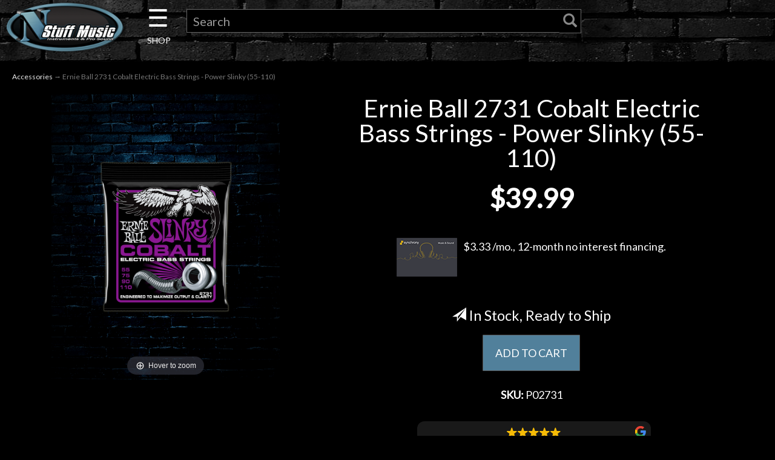

--- FILE ---
content_type: text/html; charset=utf-8
request_url: https://www.nstuffmusic.com/p-156356-ernie-ball-2731-cobalt-electric-bass-strings-power-slinky-55-110.aspx
body_size: 13147
content:
<!DOCTYPE html>
<html lang="en" xmlns="http://www.w3.org/1999/xhtml">
<head>
<!-- Google Tag Manager -->
<script>(function(w,d,s,l,i){w[l]=w[l]||[];w[l].push({'gtm.start':
new Date().getTime(),event:'gtm.js'});var f=d.getElementsByTagName(s)[0],
j=d.createElement(s),dl=l!='dataLayer'?'&l='+l:'';j.async=true;j.src=
'https://www.googletagmanager.com/gtm.js?id='+i+dl;f.parentNode.insertBefore(j,f);
})(window,document,'script','dataLayer','GTM-T677NTK');</script>
<!-- End Google Tag Manager -->
	<meta http-equiv="Content-Type" content="text/html; charset=utf-8">


<title>Ernie Ball 2731 Cobalt Electric Bass Strings - Power Slinky (55-110)</title>
<meta name="description" content="Ernie Ball Cobalt Slinky Electric Bass Guitar Strings provide an extended dynamic range, incredible harmonic response, increased low end, and crisp, clear highs. Cobalt provides a stronger magnetic relationship between pickups and strings than any other alloy previously available. Cobalt Slinky bass guitar strings are also soft and silky to the touch, making string bending a breeze. Gauges .055, .075, .090, .110" />
<meta name="keywords" content="Ernie Ball 2731 Cobalt Electric Bass Strings - Power Slinky (55-110)" />




<meta http-equiv="X-UA-Compatible" content="IE=edge">
<meta name="viewport" content="width=device-width, initial-scale=1.0">

<!--Xmlpackage 'script.head' -->
<script async="" src="https://www.googletagmanager.com/gtag/js?id=G-03P53Q3SF5"></script><script>
						window.dataLayer = window.dataLayer || [];
						function gtag() { 
							dataLayer.push(arguments); 
						}
						gtag('js', new Date());

						
								gtag('config', 'G-03P53Q3SF5');
							</script><!-- Google Tag Manager -->
<script>(function(w,d,s,l,i){w[l]=w[l]||[];w[l].push({'gtm.start':
new Date().getTime(),event:'gtm.js'});var f=d.getElementsByTagName(s)[0],
j=d.createElement(s),dl=l!='dataLayer'?'&l='+l:'';j.async=true;j.src=
'https://www.googletagmanager.com/gtm.js?id='+i+dl;f.parentNode.insertBefore(j,f);
})(window,document,'script','dataLayer','GTM-PH55B4');</script>
<!-- End Google Tag Manager -->
<!--End of xmlpackage 'script.head' -->



<script src="/scripts/_skin_bundle_d9f1fca43d078d6984f56a9d1b126414?v=TWgeWJs2UzxKUXom2GkK-u-MmvuDMw75-4JfzjBTC8I1"></script>




<link href="/skins/skin_5/css/_skin_bundle?v=PC8VTPS2kOmqPEK0zmvGrGMR_9ermTQDmuTGCYyWsbQ1" rel="stylesheet"/>


	

<link rel="icon" sizes="any" href="/images/favicon/favicon.ico">

	
	


<link href="https://fonts.googleapis.com/css?family=Lato&display=swap" rel="stylesheet">
<link rel="stylesheet" type="text/css" href="https://www.nstuffmusic.com/skins/skin_5/slick/slick.css"/>
<link rel="stylesheet" type="text/css" href="https://www.nstuffmusic.com/skins/skin_5/slick/slick-theme.css"/>
<link type="text/css" rel="stylesheet" href="https://www.nstuffmusic.com/skins/skin_5/magicscroll/magicscroll.css"/>
<script type="text/javascript" src="https://www.nstuffmusic.com/skins/skin_5/magicscroll/magicscroll.js"></script>
<link type="text/css" rel="stylesheet" href="https://www.nstuffmusic.com/skins/skin_5/magicslideshow/magicslideshow.css"/>
<script type="text/javascript" src="https://www.nstuffmusic.com/skins/skin_5/magicslideshow/magicslideshow.js"></script>
<script defer async src='https://cdn.trustindex.io/loader-feed.js?4e845c7362ee9807599627bf32f'></script>
<script defer async src='https://cdn.trustindex.io/loader.js?1ab837f36c4898906736bdb2345'></script>
<script defer async src='https://cdn.trustindex.io/loader-feed.js?c03809037c230290e406c020f33'></script>
<script defer async src='https://cdn.trustindex.io/loader-feed.js?fd79c38378131208de66676154a'></script>
<script defer async src='https://cdn.trustindex.io/loader.js?21ad658389be52980656761698c'></script>

<script id="mcjs">!function(c,h,i,m,p){m=c.createElement(h),p=c.getElementsByTagName(h)[0],m.async=1,m.src=i,p.parentNode.insertBefore(m,p)}(document,"script","https://chimpstatic.com/mcjs-connected/js/users/5dff5d47ee4234ca583882c3e/ab68775eb8d03e422e768d43e.js");</script>
</head>

<body>
	<!-- Google Tag Manager (noscript) -->
	<noscript><iframe src="https://www.googletagmanager.com/ns.html?id=GTM-T677NTK"
	height="0" width="0" style="display:none;visibility:hidden"></iframe></noscript>
	<!-- End Google Tag Manager (noscript) -->
	
				<!--
					PAGE INVOCATION: /p-156356-ernie-ball-2731-cobalt-electric-bass-strings-power-slinky-55-110.aspx
					PAGE REFERRER: 
					STORE LOCALE: en-US
					STORE CURRENCY: USD
					CUSTOMER ID: 0
					AFFILIATE ID: 0
					CUSTOMER LOCALE: en-US
					CURRENCY SETTING: USD
					CACHE MENUS: True
				-->




<!--Xmlpackage 'script.bodyopen' -->

<!--End of xmlpackage 'script.bodyopen' -->
	

	<div class="main-header navbar-inverse">
		<div class="text-center">
			
		</div>
		<div class="container-fluid">
			<div class="row header-row">
				<div class="col-xs-5 col-sm-2 logo-wrap">
						<a id="logo" class="logo" href="/default.aspx" title="N Stuff Music">
		<img src="skins/skin_5/images/n-stuff-logo-oval.png" class="img-responsive center-block store-logo logo-main-image"/>
	</a>
	
				</div>

				<div class="col-xs-7 col-sm-2 col-sm-push-8 col-md-1 col-md-push-9 header-right-info">
					<div class="pull-right cart-header">
						<ul class="user-links">

		<li>
				<a id="js-show-cart" href="#" data-toggle="modal" data-target="#minicart-modal" class="user-link" aria-disabled="true" tabindex="-1">
		<span aria-hidden="true">
			<i class="fa fa-shopping-cart"></i>
		</span>
		 (<span class="minicart-count js-minicart-count">0</span>)
	</a>



		</li>
				<li>
			<a id="js-header-checkout-link"
			   href="/shoppingcart.aspx?returnurl=%2Fp-156356-ernie-ball-2731-cobalt-electric-bass-strings-power-slinky-55-110.aspx"
			   class="user-link checkout-link">
				<span aria-hidden="true">
					<i class="fa fa-check-square-o"></i>
				</span>
				Checkout
			</a>
		</li>

</ul>

					</div>
					<div class="clearfix"></div>
				</div>

				<div class="col-xs-12 col-sm-8 col-sm-pull-2 col-md-9 col-md-pull-1 header-middle-info">
					<div class="row search-navigation-row">
						<div class="header-middle col-xs-2 col-sm-2 col-md-1">
							<div id="mySidenav" class="sidenav">
  <a href="javascript:void(0)" class="closebtn" onclick="closeNav()">&times;</a>

  <div class="dropdown">
	  <span class="dropbtn">Guitar</span>
			<div class="dropdown-content" style="left:150px; top:0px;">
				<a href="c-5-acoustic-guitars.aspx">Acoustic Guitars</a>
				<a href="c-4-electric-guitars.aspx">Electric Guitars</a>
				<a href="c-141-bass-guitars.aspx">Bass Guitars</a>
				<a href="c-19-other-fretted.aspx">Other Fretted</a>
				<a href="c-8-amps.aspx">Amps</a>
				<a href="c-9-effects.aspx">Effects</a>
				<a href="c-1174-fretted-starter-packs.aspx">Fretted Starter Packs</a>
				<a href="c-28-used-guitar.aspx">Used Guitar Gear</a>
				<a href="c-37-used-bass.aspx">Used Bass Gear</a>
				<a href="c-3-guitar.aspx"><span class="nsmorangebold">Shop All Guitars <span class="fa fa-angle-double-right"></span></span></a>
			</div>
  </div>
  <br><br>
  <div class="dropdown">
	  <span class="dropbtn">Drums</span>
			<div class="dropdown-content" style="left:150px; top:-61px;">
				<a href="c-122-cymbals.aspx">Cymbals</a>
				<a href="c-794-acoustic-drums.aspx">Acoustic Drums</a>
				<a href="c-790-electronic-drums.aspx">Electronic Drums</a>
				<a href="c-121-percussion.aspx">Percussion</a>
				<a href="c-123-stands-and-hardware.aspx">Stands and Hardware</a>
				<a href="c-125-drum-accessories.aspx">Drum Accessories</a>
				<a href="c-762-student-drums-and-practice-pads.aspx">Student and Practice</a>
				<a href="c-31-used-drums.aspx">Used Drum Gear</a>
				<a href="c-119-drums.aspx"><span class="nsmorangebold">Shop All Drums <span class="fa fa-angle-double-right"></span></span></a>
			</div>
  </div>
  <br><br>
  <div class="dropdown">
	  <span class="dropbtn">Keyboard</span>
			<div class="dropdown-content" style="left:150px; top:-122px;">
				<a href="c-1215-digital-pianos.aspx">Digital Pianos</a>
				<a href="c-1216-keys-synths.aspx">Keys & Synths</a>
				<a href="c-126-keyboard-workstations.aspx">Keyboard Workstations</a>
				<a href="c-14-keyboard-amps.aspx">Keyboard Amps</a>
				<a href="c-133-midi-controllers.aspx">MIDI Controllers</a>
				<a href="c-128-portable-and-arranger.aspx">Portable and Arranger</a>
				<a href="c-480-keyboard-packages.aspx">Keyboard Packages</a>
				<a href="c-1172-samplers-and-sequencers.aspx">Samplers and Sequencers</a>
				<a href="c-135-keyboard-accessories.aspx">Keyboard Accessories</a>
				<a href="c-38-used-keyboard.aspx">Used Keyboard Gear</a>
				<a href="c-13-keyboard.aspx"><span class="nsmorangebold">Shop All Keyboards <span class="fa fa-angle-double-right"></span></span></a>
			</div>
  </div>  
  <br><br>
  <div class="dropdown">
	  <span class="dropbtn">Pro Audio</span>
			<div class="dropdown-content" style="left:150px; top:-182px;">
				<a href="c-509-acoustic-treatments.aspx">Acoustic Treatments</a>
				<a href="c-222-audio-recording-interfaces.aspx">Audio Recording Interfaces</a>
				<a href="c-507-standalone-and-portable-recorders.aspx">Standalone and Portable Recorders</a>
				<a href="c-1012-recording-preamps.aspx">Preamps</a>
				<a href="c-243-mixers.aspx">Mixers</a>
				<a href="c-650-pa-packages.aspx">PA Packages</a>
				<a href="c-1176-speakers.aspx">Speakers</a>
				<a href="c-246-signal-processors.aspx">Signal Processors</a>
				<a href="c-828-pro-audio-accessories.aspx">Pro Audio Accessories</a>
				<a href="c-34-used-recording.aspx">Used Pro Audio</a>				
				<a href="c-1158-pro-audio.aspx"><span class="nsmorangebold">Shop All Pro Audio <span class="fa fa-angle-double-right"></span></span></a>
			</div>
  </div>    
  <br><br>
  <div class="dropdown">
	  <span class="dropbtn">Microphones</span>
			<div class="dropdown-content" style="left:150px; top:-243px;">
				<a href="c-1075-condenser-microphones.aspx">Condenser Microphones</a>
				<a href="c-1083-drum-mic-bundles.aspx">Drum Mic Bundles</a>
				<a href="c-1076-dynamic-microphones.aspx">Dynamic Microphones</a>
				<a href="c-1080-phone-and-tablet-mics.aspx">Phone and Tablet Mics</a>
				<a href="c-1077-ribbon-microphones.aspx">Ribbon Microphones</a>
				<a href="c-1078-shotgun-microphones.aspx">Shotgun Microphones</a>
				<a href="c-1079-usb-microphones.aspx">USB Microphones</a>
				<a href="c-1081-wireless-systems.aspx">Wireless Systems</a>
				<a href="c-1082-mic-accessories.aspx">Mic Accessories</a>
				<a href="c-49-used-microphones.aspx">Used Microphones</a>
				<a href="c-1074-microphones.aspx"><span class="nsmorangebold">Shop All Microphones <span class="fa fa-angle-double-right"></span></span></a>
			</div>
  </div>    
  <br><br>
  <div class="dropdown">
	  <span class="dropbtn">DJ Gear</span>
			<div class="dropdown-content" style="left:150px; top:-304px;">
				<a href="c-286-dj-media-players.aspx">DJ Media Players</a>
				<a href="c-180-dj-mixers-and-controllers.aspx">DJ Mixers and Controllers</a>
				<a href="c-848-groove-production.aspx">Groove Production</a>
				<a href="c-287-turntables.aspx">Turntables</a>
				<a href="c-184-dj-accessories.aspx">DJ Accessories</a>
				<a href="c-33-used-dj-and-lighting.aspx">Used DJ Gear</a>				
				<a href="c-1183-dj.aspx"><span class="nsmorangebold">Shop All DJ <span class="fa fa-angle-double-right"></span></span></a>
			</div>
  </div>
  <br><br>
  <div class="dropdown">
	  <span class="dropbtn">Lighting</span>
			<div class="dropdown-content" style="left:150px; top:-365px;">
				<a href="c-257-effect-lights.aspx">Effect Lights</a>
				<a href="c-284-fog-and-bubble-machines.aspx">Fog and Bubble Machines</a>
				<a href="c-283-lasers.aspx">Lasers</a>
				<a href="c-256-lighting-controllers.aspx">Lighting Controllers</a>
				<a href="c-861-mirror-balls.aspx">Mirror Balls</a>
				<a href="c-858-moving-lights.aspx">Moving Lights</a>
				<a href="c-857-par-lights.aspx">Par Lights</a>
				<a href="c-285-spot-lights-and-strobes.aspx">Spot Lights and Strobes</a>
				<a href="c-859-wash-lights.aspx">Wash Lights</a>
				<a href="c-864-lighting-accessories.aspx">Lighting Accessories</a>
				<a href="c-33-used-dj-and-lighting.aspx">Used Lighting</a>				
				<a href="c-1184-lighting.aspx"><span class="nsmorangebold">Shop All Lighting <span class="fa fa-angle-double-right"></span></span></a>
			</div>
  </div>
  <br><br>
  <div class="dropdown">
	  <span class="dropbtn">Accessories</span>
			<div class="dropdown-content" style="left:150px; top:-426px;">
				<a href="c-176-books.aspx">Books</a>
				<a href="c-298-cables.aspx">Cables</a>
				<a href="c-1162-care-and-maintenance.aspx">Care and Maintenance</a>
				<a href="c-1163-cases-bags-and-covers.aspx">Cases, Bags, and Covers</a>
				<a href="c-1165-headphones.aspx">Headphones</a>
				<a href="c-1167-metronomes-and-tuners.aspx">Metronomes and Tuners</a>
				<a href="c-1168-fretted-parts-and-accessories.aspx">Fretted Parts and Accessories</a>
				<a href="c-1186-pickups.aspx">Pickups</a>
				<a href="c-1170-power.aspx">Power</a>
				<a href="c-1171-software-and-plugins.aspx">Software and Plugins</a>
				<a href="c-897-stands.aspx">Stands</a>
				<a href="c-105-straps.aspx">Straps</a>
				<a href="c-102-strings.aspx">Strings</a>
				<a href="c-898-band-and-orchestra.aspx">Band and Orchestra</a>
				<a href="c-899-clothing.aspx">Clothing</a>
				<a href="c-903-gift-shop.aspx">Giftshop</a>
				<a href="c-886-hearing-protection.aspx">Hearing Protection</a>
				<a href="c-288-harmonicas.aspx">Harmonicas</a>
				<a href="c-919-misc-accessories.aspx">Misc. Accessories</a>
				<a href="c-297-accessories.aspx"><span class="nsmorangebold">Shop All Accessories <span class="fa fa-angle-double-right"></span></span></a>
			</div>
  </div>  
  <br><br>
  <div class="dropdown">
	  <span class="dropbtn">Used Gear</span>
			<div class="dropdown-content" style="left:150px; top:-435px;">
				<a href="c-28-used-guitar.aspx">Used Guitar Gear</a>
				<a href="c-37-used-bass.aspx">Used Bass Gear</a>
				<a href="c-38-used-keyboard.aspx">Used Keyboard Gear</a>
				<a href="c-31-used-drums.aspx">Used Drum Gear</a>
				<a href="c-32-used-live-sound.aspx">Used Live Sound Gear</a>
				<a href="c-33-used-dj-and-lighting.aspx">Used DJ & Lighting</a>
				<a href="c-34-used-recording.aspx">Used Recording Gear</a>
				<a href="c-49-used-microphones.aspx">Used Microphones</a>
				<a href="c-6-used-gear.aspx"><span class="nsmorangebold">Shop All Used <span class="fa fa-angle-double-right"></span></span></a>
			</div>
  </div>
   <br><br>
  <div class="dropdown">
	  <span class="dropbtn"><a href="t-0-template-rentals-pittsburgh.aspx">Rentals</a></span>
  </div>  
   <br><br>
  <div class="dropdown">
	  <span class="dropbtn"><a href="http://www.littlelessonhouse.com" target="new">Lessons</a></span>
  </div>    
   <br><br>
  <div class="dropdown">
	  <span class="dropbtn"><a href="https://www.nstuffmusic.com/t-ndc-events.aspx" target="new">Next Door Cafe</a></span>
  </div>      
    <br><br>
  <div class="dropdown">
	  <span class="dropbtn">Account</span>
			<div class="dropdown-content" style="left:150px; bottom:0px;">
				<a href="/signin.aspx?returnurl=%2Fp-156356.aspx%3FsearchEngineName%3Dernie-ball-2731-cobalt-electric-bass-strings-power-slinky-55-110"><span class="glyphicon glyphicon-log-in"></span>&nbsp;&nbsp;Login</a>
				<a href="/account.aspx#OrderHistory">My Orders</a>

			</div>
  </div>  
 
</div>

<div id="main" style="text-align: center;">
  <span class="pancake" onclick="openNav()">&#9776; <span class="shop" style="font-size:14px; line-height:0;">SHOP</span></span>
</div>

<script>
function openNav() {
  document.getElementById("mySidenav").style.width = "400px";
  document.body.style.marginLeft = "0";
}

function closeNav() {
  document.getElementById("mySidenav").style.width = "0";
  document.body.style.marginLeft = "0";
}
</script>

						</div>
						
						<div class="col-xs-10 col-sm-10 col-md-10">
							<div class="search-wrapper">
								<div class="search-static topnav">
									<form action="/search.aspx" method="get">    <div class="search-form-group">
        <input name="searchterm" id="search-bar-input" class="form-control input-sm search-box" placeholder="Search" type="text">
        <!-- <input value="Go" class="btn btn-primary btn-sm search-go" type="submit"> -->
		<button type="submit" id="search-bar-submit"><span class="glyphicon glyphicon-search"></span></button>
        <div class="clearfix"></div>
    </div>
</form>
								</div>
							</div>
						</div>

					</div>
					<div class="clearfix"></div>
				</div>

			</div>
		</div>
	</div>
	
	<div class="main-content-wrapper">
		<div class="main-background">
			<div class="container-fluid">
					<div role="region" aria-label="breadcrumbs" class="breadcrumb">

		<span class="SectionTitleText"><a class="SectionTitleText" href="/c-297-accessories.aspx">Accessories</a> &rarr; Ernie Ball 2731 Cobalt Electric Bass Strings - Power Slinky (55-110)</span>
	</div>

				<div class="notices">
					
				</div>
				<div id="browser-detection-notice" class="bg-warning hidden"></div>
				<!-- CONTENTS START -->
				


	<!--Xmlpackage 'product.TabbedUISerial.xml.config' -->
<div class="product-page" itemscope="" itemtype="https://schema.org/Product"><span itemprop="manufacturer" itemscope="" itemtype="https://schema.org/Organization"><meta itemprop="name" content="Ernie Ball">
    <meta itemprop="url" content="https://www.nstuffmusic.com/m-176-ernie-ball.aspx"></span><meta itemprop="url" content="https://www.nstuffmusic.com/p-156356-ernie-ball-2731-cobalt-electric-bass-strings-power-slinky-55-110.aspx">
  <meta itemprop="brand" content="Ernie Ball"><meta itemprop="image" content="https://www.nstuffmusic.com/images/product/large/ae00-58822.jpg" /><meta itemprop="sku" content="ae00-58822^P02731">
  <meta itemprop="gtin13" content="0749699127314">
  <div class="product-page-top page-row">
    <div class="row">
      <div class="col-md-12 text-center hidden-md hidden-lg hidden-xl">
        <h1 class="product-page-header" itemprop="name">Ernie Ball 2731 Cobalt Electric Bass Strings - Power Slinky (55-110)</h1>
      </div>
    </div>
    <div class="col-md-6 col-lg-5 col-xl-4 product-image-column"><div class="image-wrap product-image-wrap">
				<script type='text/javascript'>
					function popupimg()
					{
						var imagePath = document.getElementById('popupImageURL').value;

						window.open(
							'/image/popup?imagePath=' + imagePath + '&altText=RXJuaWUgQmFsbCAyNzMxIENvYmFsdCBFbGVjdHJpYyBCYXNzIFN0cmluZ3MgLSBQb3dlciBTbGlua3kgKDU1LTExMCk1',
							'LargerImage45218',
							'toolbar=no,location=no,directories=no,status=no,menubar=no,scrollbars=yes,resizable=yes,copyhistory=no,width=1080,height=1350,left=0,top=0');

						return true;
					}
				</script>
<div id="divProductPicZ156356" style="display:none">
</div>
<div class="medium-image-wrap" id="divProductPic156356">
<button class="button-transparent" onClick="popupimg('/images/product/large/ae00-58822.jpg')">
							<div class="pop-large-wrap"><img id="ProductPic156356" name="ProductPic156356" class="product-image img-responsive medium-image medium-image-cursor" title="Click here to view larger image" src="/images/product/medium/ae00-58822.jpg" alt="Ernie Ball 2731 Cobalt Electric Bass Strings - Power Slinky (55-110)" />
							</div>
							<span class="pop-large-link"></span>
						</button><input type="hidden" id="popupImageURL" value="%2fimages%2fproduct%2flarge%2fae00-58822.jpg" /></div>
<div class="image-controls"></div></div><script type="text/javascript" src="/skins/Skin_5/magiczoomplus/magiczoomplus.js"></script><script type="text/javascript">
								  var mzOptions = {
								  zoomPosition : 'inner',
								  }
								</script><script type="text/javascript" src="/skins/Skin_5/magiczoomplus/magiczoomplus-addons.js"></script><link type="text/css" href="/skins/Skin_5/magiczoomplus/magiczoomplus.css" rel="stylesheet"><script type="text/javascript">

								  initMagicZoomPlus(156356,"");
								  function changecolorimg_156356() {
								  var scidx = ProductPicIndex_156356 + ',' + ProductColor_156356.toLowerCase();
								  MagicZoom.update(
								  document.getElementById('MagicZoomPlusImage'),
								  boardpicslg_156356[scidx],
								  boardpicslg_156356[scidx]
								  //,boardpics_156356[scidx]
								  );
								  }
								</script></div>
    <div class="col-md-6 col-lg-7 col-xl-8 product-info-column">
      <div class="product-info-wrap">
        <div class="row">
          <div class="col-md-12 text-center hidden-sm hidden-xs">
            <h1 class="product-page-header" itemprop="name">Ernie Ball 2731 Cobalt Electric Bass Strings - Power Slinky (55-110)</h1>
          </div>
        </div>
        <div id="variant-info-wrap" class="variant-info-wrap">
          <div id="variant-info-1131027" class="variant-info" style="display: block;">
            <div class="variant-price" itemprop="offers" itemscope="" itemtype="https://schema.org/Offer"><span itemprop="itemOffered" itemscope="" itemtype="https://schema.org/Product"><meta itemprop="weight" content="1.00 lbs">
                <meta itemprop="sku" content="ae00-58822^P02731">
                <meta itemprop="productID" content="156356">
                <meta itemprop="name" content="Ernie Ball 2731 Cobalt Electric Bass Strings - Power Slinky (55-110) Brand New Bass">
                <meta itemprop="mpn" content="P02731">
                <link itemprop="itemCondition" href="https://schema.org/NewCondition" content="new"><meta itemprop="image" content="https://www.nstuffmusic.com/images/product/large/ae00-58822.jpg" /><meta itemprop="gtin13" content="0749699127314">
                <meta itemprop="width" content="7 in">
                <meta itemprop="height" content="7 in">
                <meta itemprop="depth" content="2 in"></span><link itemprop="availability" href="https://schema.org/InStock"><script>
							  fbq('track', 'ViewContent', {
								value: '39.99',
								currency: 'USD',
								content_ids: '156356',
								content_type: 'product',
								content_name: 'Ernie Ball 2731 Cobalt Electric Bass Strings - Power Slinky (55-110)',
							  });
							</script><div class="row price-wrap text-center"><div class="price-wrap">

						<div class="variant-price">
							<span></span>
							$39.99
						</div>
					<meta itemprop="price" content="39.9900" />
					<meta itemprop="priceCurrency" content="USD">
</div>


</div>
              <div class="row financing"><a href="t-purchase-options.aspx"><img alt="credit card" class="creditcard " src="/skins/skin_5/images/synchrony-card.png">$3.33 /mo., 12-month no interest financing.
												<br><br></a></div>
              <div class="row">
                <div class="col-md-12 condition text-center"></div>
              </div>
              <div class="row">
                <div class="col-md-12 text-center"></div>
              </div>
              <div class="row">
                <div class="col-md-12 text-center"></div>
              </div>
              <div class="row">
                <div class="col-md-12 text-center">
                  <div class="stock-indicator">
                    <h4><div class="stock-hint in-stock-hint" >
<i class="glyphicon glyphicon-send"></i> In Stock, Ready to Ship</div></h4>
                    <meta itemprop="inventoryLevel" content="3">
                  </div>
                </div>
              </div>
              <div class="row">
                <div class="col-md-12 text-center"><form action="/addtocart.aspx" class="form add-to-cart-form js-add-to-cart-form" id="add-to-cart-1131027" method="post"><input data-val="true" data-val-number="The field ProductId must be a number." id="product-id-1131027" name="ProductId" type="hidden" value="156356" /><input data-val="true" data-val-number="The field VariantId must be a number." id="variant-id-1131027" name="VariantId" type="hidden" value="1131027" /><input data-val="true" data-val-number="The field CartRecordId must be a number." id="cart-record-id-1131027" name="CartRecordId" type="hidden" value="0" /><input id="upsell-product-ids-1131027" name="UpsellProducts" type="hidden" value="" /><input id="return-url-1131027" name="ReturnUrl" type="hidden" value="/p-156356-ernie-ball-2731-cobalt-electric-bass-strings-power-slinky-55-110.aspx" /><input class="js-is-wishlist" id="is-wishlist-1131027" name="IsWishlist" type="hidden" value="False" />		<div class="js-add-to-cart-errors">
			
		</div>
		<div class="form-group add-to-cart-group row margin-reset">


			<div class="width-100-percent"></div>
			<div class="col-sm-12 padding-left-0">
					<button id="156356_1131027_addToCart" type="submit" class="btn btn-primary add-to-cart js-add-to-cart-button">
						ADD TO CART
					</button>
			</div>
		</div>
<script type="text/javascript">
					adnsf$('#color-1131027').change(function () {
						if(window['setcolorpic_156356']){
							setcolorpic_156356(adnsf$(this).val());
						}
					});

					if(adnsf$('#color-1131027').length && adnsf$('#color-1131027').val() != '') {
						if(window['setcolorpic_156356']) {
							setcolorpic_156356(adnsf$('#color-1131027').val());
						}
					}
				</script>
<div class="paypal-banner-wrap" ><script type="text/javascript" data-pp-pubid="921afce680" data-pp-placementtype="120x90" data-pp-channel="vortx"></script><script type="text/javascript">	(function (d, t) {"use strict";	var s = d.getElementsByTagName(t)[0], n = d.createElement(t);	n.src = "//paypal.adtag.where.com/merchant.js";	s.parentNode.insertBefore(n, s);}(document, "script"));</script>
</div></form></div>
              </div>
              <div class="row">
                <div class="col-md-12 sku text-center"><span><strong>SKU: </strong></span>P02731</div>
              </div>
              <div class="row">
                <div class="col-md-8 col-md-push-2 text-center">
                  <div src="https://cdn.trustindex.io/loader.js?1ab837f36c4898906736bdb2345"></div>
                </div>
              </div>
              <div class="row">
                <div id="VideoLink" class="hidden text-center"></div>
              </div>
            </div>
          </div>
        </div>
      </div>
    </div>
  </div>
  <div class="description" itemprop="description">
    <h2>Description</h2>
    <p><br/>
<!-- WEB DESCRIPTION START REPLACE X's WITH CONTENT -->

Ernie Ball Cobalt Slinky Electric Bass Guitar Strings provide an extended dynamic range, incredible harmonic response, increased low end, and crisp, clear highs. Cobalt provides a stronger magnetic relationship between pickups and strings than any other alloy previously available. Cobalt Slinky bass guitar strings are also soft and silky to the touch, making string bending a breeze.
<br><br>
Gauges .055, .075, .090, .110

<!-- WEB DESCRIPTION END --> <br />                                                                                                                          <!-- The preceding spaces are here because some category display formats will cause the products to cascade to the right when displaying product by category. This is caused by the table below being part of the teaser sentence if you have a blank or very short active-e description. These spaces will trick the teaser sentence into thinking that it has something to display so that the table does not become part of the teaser sentence. You may need to adjust these spaces if you run into this issue.-->
<br />

SKU:  P02731</p>
  </div>
  <div class="summary" itemprop="summary"></div>
  <div class="video" itemprop="video"></div>
  <div class="upsell" itemprop="upsell"></div>
  <div class="related" itemprop="related"></div>
  <div class="ratings" itemprop="ratings">
    <h2>What Customers Are Saying</h2>
    <div src="https://cdn.trustindex.io/loader.js?21ad658389be52980656761698c"></div>
  </div>
  <div class="product-page-footer"></div>
</div>	<!--End of Xmlpackage 'product.TabbedUISerial.xml.config' -->



				<!-- CONTENTS END -->
			</div>
		</div>
	</div>

	<div class="footer-wrapper">
		<div class="container">
			<div class="row footer-row">
				<div itemscope itemtype="http://schema.org/LocalBusiness">
<span itemprop="name" style="display: none;">N Stuff Music</span>
<span itemprop="priceRange" style="display: none;">$$</span>

<div class="container-fluid">
	<div class="row">
		<div class="col-6">
			<!-- Begin MailChimp Signup Form -->
			<link href="//cdn-images.mailchimp.com/embedcode/horizontal-slim-10_7.css" rel="stylesheet" type="text/css">
			<style type="text/css">
				#mc_embed_signup{background:#000 clear:left; font:14px 'Archivo Narrow',Arial,sans-serif; width:100%;}
				/* Add your own MailChimp form style overrides in your site stylesheet or in this style block.
				   We recommend moving this block and the preceding CSS link to the HEAD of your HTML file. */
			</style>
			<div id="mc_embed_signup">
			<form action="https://nstuffmusic.us18.list-manage.com/subscribe/post?u=5dff5d47ee4234ca583882c3e&amp;id=ed67ff5a6c" method="post" id="mc-embedded-subscribe-form" name="mc-embedded-subscribe-form" class="validate" target="_blank" novalidate>
				<div id="mc_embed_signup_scroll">
			<h4 class="nsmorange">Sign up for our Newsletter</h4>	
				<input type="email" value="" name="EMAIL" class="email" id="mce-EMAIL" placeholder="Enter Your Email Address" required autocomplete="on">
				<!-- real people should not fill this in and expect good things - do not remove this or risk form bot signups-->
				<div style="position: absolute; left: -5000px;" aria-hidden="true"><input type="text" name="b_5dff5d47ee4234ca583882c3e_ed67ff5a6c" tabindex="-1" value=""></div>
				<div class="clear"><input type="submit" value="Subscribe" name="subscribe" id="mc-embedded-subscribe" class="button"></div>
				</div>
			</form>
			</div>
			<!--End mc_embed_signup-->
		</div>
	</div>
</div>
<div class="container-fluid">
	<div class="row center">
		<div class="col-sm-4">
			<a href="t-purchase-options.aspx">
				<img alt="Synchrony Financing" class="img-responsive center-block" src="/skins/skin_5/images/footerimages/synchrony-icon.png">
			</a>
		</div>
		<div class="col-sm-4">
			<a href="t-purchase-options.aspx">
				<img alt="Snap! Financing" style="width: 165px; height: 100px;"  class="img-responsive center-block" src="/skins/skin_5/images/footerimages/snap.png">
			</a>
		</div>
		<div class="col-sm-4">
				<img alt="RapidSSL" class="img-responsive center-block" src="/skins/skin_5/images/footerimages/RapidSSL_SEAL-90x50.gif">
		</div>
	</div>
</div>

	<div class="footer-menu-wrap">
	<ul class="col-sm-4 col-md-4 col-lg-4 firstMenu">
		<li class="footerHeading">Local</li>
		<li><a rel="nofollow" href="/t-0-template-about-n-stuff-music.aspx">About Us</a></li>
		<li><a rel="nofollow" href="/t-contact-n-stuff-music.aspx">Contact</a></li>
		<li><a rel="nofollow" href="/t-careers.aspx">Careers</a></li>
		<li><a rel="nofollow" href="/t-ndc-events.aspx">Next Door Cafe</a></li>
		<li><a rel="nofollow" href="http://www.littlelessonhouse.com">Little Lesson House</a></li>
		<li><a rel="nofollow" href="/t-0-template-rentals-pittsburgh.aspx">Rentals</a></li>
		<li><a rel="nofollow" href="/t-0-template-installation-services-pittsburgh.aspx">Installations</a></li>
		<li><a rel="nofollow" href="/t-0-template-guitar-service-pittsburgh.aspx">Guitar Service</a></li>
		<li><a rel="nofollow" href="/t-electronic-service-pittsburgh.aspx">Electronic Service</a></li>
	</ul>
	<ul class="col-sm-4 col-md-4 col-lg-4">
		<li class="footerHeading">Quick Links</li>
		<li><a rel="nofollow" href="/t-purchase-options.aspx">Financing & Lease-to-Own</a></li>
		<li><a rel="nofollow" href="/t-0-template-shipping-policy.aspx">Shipping</a></li>
		<li><a rel="nofollow" href="/t-0-template-return-policy.aspx">Returns</a></li>
		<li><a rel="nofollow" href="/t-0-template-privacy-policy.aspx">Privacy</a></li>
		<li><a rel="nofollow" href="p-20-gift-card.aspx">Gift Cards</a></li>
		<li><a rel="nofollow" href="/t-testimonials.aspx">Testimonials</a></li>
		<li><a href="/sitemap.aspx">Site Map</a></li>
<li>	<a target="_blank" href="https://www.facebook.com/NStuffmusic"><i class="fa fa-facebook-official nsmorange" style="font-size:30px"></i></a>&nbsp;&nbsp;
		<a target="_blank" href="https://www.instagram.com/nstuffmusic"><i class="fa fa-instagram nsmorange" style="font-size:30px"></i></a>&nbsp;&nbsp;
		<a target="_blank" href="https://www.twitter.com/nstuffmusic"><i class="fa fa-twitter-square nsmorange" style="font-size:30px"></i></a>&nbsp;&nbsp;
		<a target="_blank" href="https://www.youtube.com/nstuffmusic"><i class="fa fa-youtube-square nsmorange" style="font-size:30px"></i></a></li>
	</ul>
	<ul class="col-sm-4 col-md-4 col-lg-4">
		<li class="footerHeading">Find Us</li>
<li>Address:</li>
<a  itemprop="hasMap" href="https://www.google.com/maps/place/468+Freeport+Rd,+Blawnox,+PA+15238/@40.4958388,-79.8596666,17z/data=!3m1!4b1!4m5!3m4!1s0x8834ecc161c7288d:0xf2eb574ff3757cff!8m2!3d40.4958388!4d-79.8574779?hl=en&authuser=0" target="_blank">
<div itemprop="address" itemscope itemtype="http://schema.org/PostalAddress">
<span itemprop="name" style="display: none;">N Stuff Music</span>
<span itemprop="streetAddress">468 Freeport Rd</span> <span itemprop="addressLocality">Pittsburgh</span> <span itemprop="addressRegion">PA</span> <span itemprop="postalCode">15238</span>
</div>
</a>
<span class="nsmorange">Phone: </span><span itemprop="telephone">412-828-1003</span>
<br>
<span class="nsmorange">Email: </span><a href="mailto:sales@nstuffmusic.com?Subject=Message from N Stuff Website" target="_top"><span itemprop="email">sales@nstuffmusic.com</span></a>
<br>
<span class="nsmorange">Web: </span><a itemprop="url" href="https://www.nstuffmusic.com">www.nstuffmusic.com</a>
<br>
<span class="nsmorange"><time itemprop="openingHours" datetime="Mo,Tu,Th 10:00-20:00">Mon., Tues. and Thurs: </span>10:00 am to 8:00 pm</time>
<br>
<span class="nsmorange"><time itemprop="openingHours" datetime="Fr,Sa 10:00-17:30">Fri. and Sat.: </span>10:00 am to 5:30 pm</time>
<br>
<span class="nsmorange">Wed and Sun: </span>Closed

	</ul>
	<div class="clearfix"></div>
	</div>
</div>
<script src="/skins/skin_5/scripts/moco.smartsearch.autocomplete.js?a=2"></script>
<link href="/skins/skin_5/css/moco.smartsearch.autocomplete.css" rel="stylesheet" />
				<div class="clearfix"></div>
			</div>

			<div class="copyright">
				<br>
&copy; 2026 <a href="https://www.nstuffmusic.com" target="_blank">N Stuff Music.</a> All Rights Reserved.
			</div>

		</div>
	</div>

	<!-- Minicart modal -->
	<div class="minicart-wrap">
	<div id="minicart-modal" class="modal minicart-modal" data-keyboard="true" tabindex="-1">
		<div class="modal-dialog" role="region" aria-label="modal dialog">
			<div class="modal-content">
				<div class="modal-header">
					<button type="button" class="close" data-dismiss="modal" aria-label="Close">
						<span aria-hidden="true">
							<i class="fa fa-times-circle-o"></i>
						</span>
					</button>
					<h2 class="minicart-title modal-title">
						Shopping Cart:
						<span class="minicart-title-count js-cart-title-count">0</span>
						<span class="minicart-items-label js-cart-count-label">
Items						</span>
					</h2>
				</div>
				<div class="modal-body">
					<div class="minicart-content-wrap">
						<div class="minicart-message-area js-minicart-message-area">
							
						</div>
						<div class="minicart-contents js-minicart-contents">
								<div class="empty-mini-cart-text">
		Your shopping cart is currently empty. 
	</div>

						</div>
					</div>
				</div>
				<div class="modal-footer minicart-footer">
					<div class="row">
						<div class="col-sm-6 text-left-sm">
							<div class="minicart-discount off">
								Discounts:
								<span class="minicart-discount js-minicart-discount"></span>
							</div>
							<div class="minicart-total-area">
								<div class="minicart-total-wrap">
									Total:
									<span class="minicart-total js-minicart-total">$0.00</span>
								</div>
									<div class="minicart-save-Link">
										<a href="#" id="minicart-save-button" class="update-total-link">Update Totals</a>
									</div>
							</div>
						</div>

						<div class="col-sm-6">
							<div class="mini-cart-button-wrapper ">
								<button type="button" id="minicart-close-button" class="btn btn-default close-minicart-button">Close</button>
								<button type="button" id="minicart-checkout-button" class="btn btn-primary minicart-checkout-button" data-return-url="/p-156356-ernie-ball-2731-cobalt-electric-bass-strings-power-slinky-55-110.aspx">Checkout</button>
							</div>
						</div>
					</div>
				</div>
			</div>
		</div>
	</div>
</div>

	<!-- Miniwish modal -->
	

	<!-- Minicart and miniwish resources (javascript and overlay html) -->
		<div class="minicart-loading-overlay js-minicart-loading-overlay off">
		<div class="minicart-overlay"></div>
		<div class="minicart-loading">
			<div class="minicart-loading-message js-minicart-loading-message">Loading...</div>
			<div class="loading-animation loading-style-dark"></div>
		</div>
	</div>

<script src="/scripts/_skin_bundle_2a59354f3da09b60835d68828d972922?v=kdf-7QzJ_71lvhQgUumLmvqe9ch32Wnp3Kyzz7tJ5GI1"></script>
<script type="text/javascript">
		adnsf$.minicart.initialize(
		{
			minicart_DeleteWaitMessage: "Deleting...",
			miniwish_MoveSingleMessage: "Moving item to cart.",
			miniwish_MoveAllMessage: "Moving all items to cart.",
			minicart_UpdateFailureMessage: "Sorry, there was an error updating your cart.",
			miniwish_UpdateFailureMessage: "Sorry, there was an error updating your wishlist.",
			minicart_CountLabel: "Items",
			minicart_CountLabelSingular: "Item",
			checkoutUrl: "/shoppingcart.aspx",
			loginUrl: "/signin.aspx"
		});
		adnsf$.minicart.cartEnabled = true;
		adnsf$.minicart.wishEnabled = false;
		adnsf$.minicart.onCheckoutPage = false;
	</script>

	<div class="live-chat-wrapper">
		<div class="live-chat">
			
	<div class="live-chat-wrapper">
		<div class="live-chat">
<script defer src="https://connect.podium.com/widget.js#API_TOKEN=76580583-b88a-428d-b292-02bed845cea7" id="podium-widget" data-api-token="76580583-b88a-428d-b292-02bed845cea7"></script>
		</div>
	</div>
	
		</div>
	</div>
	

<script src="https://cdnjs.cloudflare.com/ajax/libs/picturefill/3.0.2/picturefill.min.js" ></script>







	

	




<script type="text/javascript">
		window.postalCodeRegexConfiguration = {
			postalCodeRegexMapUrl: "/country/postalcoderegexmap",
		};
	</script>



<script src="/scripts/_skin_bundle_a2ee41cc21414746f68622c5c785e7cd?v=s_s_tB3UcvQ49PW6XeJkwdDsp4YU90ADxOTTD5qLBL81"></script>


<script type="text/javascript">
		adnsf$.initializeAddToCartForms(
		{
			ajaxAddToCartUrl: "/minicart/ajaxaddtocart",
			ajaxAddKitToCartUrl: "/minicart/ajaxaddkittocart",
			addToCartMessage: "Adding to cart",
			addToWishMessage: "Adding to wishlist",
			invalidQuatityMessage: "Please enter a valid quantity",
			addToCartFailureMessage: "Your item was not added to the cart because of an error",
			addToWishFailureMessage: "Your item was not added to the wishlist because of an error",
			checkoutUrl: "/shoppingcart.aspx",
			loginUrl: "/signin.aspx"
		});

		adnsf$.validator.unobtrusive.adapters.addSingleVal('min', 'val');
		vortx.browser.detect();
		if (vortx.browser.isIE) {
			vortx.browser.warnOfDeprecation(
				'browser-detection-notice',
				'It appears that your web browser is a bit old. For a more safe and modern experience, please change or upgrade your web browser.'
			);
		}
	</script>


<script src="https://cdnjs.cloudflare.com/ajax/libs/picturefill/3.0.2/picturefill.min.js" ></script>





<!--Xmlpackage 'script.bodyclose' -->
<script>
						var vortx = vortx || {};
						vortx.dataLayer = vortx.dataLayer || {};
						vortx.dataLayer.productImpressions = vortx.dataLayer.productImpressions || [];
						
						$(document).ready(function() {
							if(vortx.dataLayer.productImpressions.length > 0) {
								for(var i = 0; i < vortx.dataLayer.productImpressions.length; i++) {
									var product = vortx.dataLayer.productImpressions[i];
									gtag("event", "view_item_list", {
										item_list_name: product.list,
										items: [
											{
												item_id: product.id,
												item_name: product.name,
												item_list_name: product.list,
												item_brand: product.brand,
												item_category: product.category,
												item_variant: product.variant,
												index: product.position
											}
										]
									});
								}
							}
						});
						</script>
<script>
						var vortx = vortx || {};
						vortx.dataLayer = vortx.dataLayer || {};
						vortx.dataLayer.productImpressions = vortx.dataLayer.productImpressions || [];

						// send_item event for GA4 with product click
						$(document).ready(function () {
							//add click event listener for products in a grid.
							$('a.grid-product-link').click(function (e) {
								googleGa4ProductClick(e);
							});

							//add click event listener for products in a list.
							$('a.list-product-link').click(function (e) {
								googleGa4ProductClick(e);
							});

							//add click event listener for products in a featured items listing.
							$('a.featured-item-link').click(function (e) {
								googleGa4ProductClick(e);
							});
	
							// https://developers.google.com/analytics/devguides/collection/ga4/reference/events?client_type=gtag#select_item
							function googleGa4ProductClick(event) {
								var productHref = $(event.delegateTarget).attr('href'); //clicking on an image doesn't give you the href.
								var productId = getProductId(productHref);
								if(productId == 0) {
									return true; //if something went wrong do not prevent the href link from working.
								}
		
								if(vortx.dataLayer.productImpressions.length <= 0) {
									return true;
								}

								event.preventDefault(); // stop product click jumping straight to product page.
								for(var i = 0; i < vortx.dataLayer.productImpressions.length; i++) {
									if(productId == vortx.dataLayer.productImpressions[i].productId) {
										var product = vortx.dataLayer.productImpressions[i];

										// Send click with an event, then send user to product page.
										gtag("event", "select_item", {
											item_list_name: product.list,
											items: [
												{
													item_id: product.id,
													item_name: product.name,
													item_list_name: product.list,
													item_brand: product.brand,
													item_category: product.category,
													item_variant: product.variant,
													index: product.position
													}
											]
										});
										// send to product page.
										document.location = productHref;
										// stop the for loop when we have one product
										break;
									}
								}
								return true;
							};

							function getProductId(productHref) {
								try {
									var productId = 0;
									if(productHref.indexOf('/p-') !== -1) {
										productId = parseInt(productHref.split('-')[1], 10);
									} else if(productHref.indexOf('/product') !== -1) {
										var queryStringSplit = productHref.split('/')[2]; //777?returnurl=foo
										productId = parseInt(queryStringSplit.split('?')[0], 10);
									}
									return productId;
								} catch(error) {
									return 0;
								}
							};
						});
						</script>
<script>
						var vortx = vortx || {};
						vortx.dataLayer = vortx.dataLayer || {};
						vortx.dataLayer.productDetails = vortx.dataLayer.productDetails || [];

						$(document).ready(function () {
							if(vortx.dataLayer.productDetails.length > 0) {
								for(var i = 0; i < vortx.dataLayer.productDetails.length; i++) {
									var product = vortx.dataLayer.productDetails[i];

									if(product.isDefault) {
										gtag("event", "view_item", {
											currency: vortx.dataLayer.currency3LetterIso,
											value: product.price,
											items: [
												{
													item_id: product.id,
													item_name: product.name,
													item_brand: product.brand,
													item_category: product.category,
													item_variant: product.variant,
													price: product.price,
													coupon: "", // N/A
													quantity: "", // N/A default is 1
													index: product.position
												}
											]
										});
									}
								}
							}
						});
						</script>
<script>
					var vortx = vortx || {};
					vortx.dataLayer = vortx.dataLayer || {};
					vortx.dataLayer.productDetails = vortx.dataLayer.productDetails || [];

					$(document).ready(function () {
						// add the click function to every add-to-cart button
						$("button[id$='addToCart']").on('click', function () {
							if(vortx.dataLayer.productDetails.length <= 0) {
								return;
							}
							for(var i = 0; i < vortx.dataLayer.productDetails.length; i++) {
								var product = vortx.dataLayer.productDetails[i];
								var addToCartButtonId = $(this).attr('id');

								// do we have the right product?
								if(addToCartButtonId !== product.productId + '_' + product.variantId + '_addToCart') {
									continue;
								}

								// If they haven't chosen a variant, don't send the AddToCart event.
								if($('#variantSelector').length > 0 && $('#variantSelector').val() === '0') {
									return;
								}

								var productQuantity = $('#quantity-' + product.variantId).val();

								gtag("event", "add_to_cart", {
									currency: vortx.dataLayer.currency3LetterIso,
									value: product.price,
									items: [
										{
											item_id: product.productId + '-' + product.variantId,
											item_name: product.name,
											item_brand: product.brand,
											item_category: product.category,
											item_variant: product.variant,
											price: product.price,
											quantity: productQuantity,
										}
									]
								});
							}
						});
					});
					</script><script>
					var vortx = vortx || {};
					vortx.dataLayer = vortx.dataLayer || {};
					vortx.dataLayer.productDetails = vortx.dataLayer.productDetails || [];

					$(document).ready(function () {
						// add the click function to every add-to-wish button
						$("button[id$='addToWish']").on('click', function () {
							if(vortx.dataLayer.productDetails.length <= 0) {
								return;
							}
							for(var i = 0; i < vortx.dataLayer.productDetails.length; i++) {
								var product = vortx.dataLayer.productDetails[i];
								var addToWishButtonId = $(this).attr('id');

								// do we have the right product?
								if(addToWishButtonId !== product.productId + '_' + product.variantId + '_addToWish') {
									continue;
								}

								// If they haven't chosen a variant, don't send the AddToWish event.
								if($('#variantSelector').length > 0 && $('#variantSelector').val() === '0') {
									return;
								}

								//wishlist is a cart with a different name, so customers can add quantity.
								var productQuantity = $('#quantity-' + product.variantId).val();

								gtag("event", "add_to_wish", {
									currency: vortx.dataLayer.currency3LetterIso,
									value: product.price,
									items: [
										{
											item_id: product.productId + '-' + product.variantId,
											item_name: product.name,
											item_brand: product.brand,
											item_category: product.category,
											item_variant: product.variant,
											price: product.price,
											quantity: productQuantity,
										}
									]
								});
							}
						});
					});
					</script><script>
						var vortx = vortx || {};
						vortx.dataLayer = vortx.dataLayer || {};
						vortx.dataLayer.cartProducts = vortx.dataLayer.cartProducts || [];

						var checkoutValue = 0;
						var checkoutItems = [];
							
						$(document).ready(function () {
							if(vortx.dataLayer.cartProducts.length > 0) {
								for(var i = 0; i < vortx.dataLayer.cartProducts.length; i++) {
									var product = vortx.dataLayer.cartProducts[i];
									checkoutValue += product.price * product.quantity;
			
									checkoutItems.push({
										item_id: product.id,
										item_name: product.name,
										item_brand: product.brand,
										item_category: product.category,
										item_variant: product.variant,
										price: product.price,
										quantity: product.quantity,
										coupon: '' // N/A
									});
								}
								gtag("event", "begin_checkout", {
									currency: vortx.dataLayer.currency3LetterIso,
									value: checkoutValue,
									items: checkoutItems
								});
							}
						});
						</script>
<script>
						var vortx = vortx || {};
						vortx.dataLayer = vortx.dataLayer || {};
						vortx.dataLayer.orderedProducts = vortx.dataLayer.orderedProducts || [];
						vortx.dataLayer.orderDetails = vortx.dataLayer.orderDetails || [];

						const orderItems = [];

						$(document).ready(function () {
							if(vortx.dataLayer.orderedProducts.length > 0) {
								for(var i = 0; i < vortx.dataLayer.orderedProducts.length; i++) {
									var product = vortx.dataLayer.orderedProducts[i];

									orderItems.push({
										item_id: product.id,
										item_name: product.name,
										item_brand: product.brand,
										item_category: product.category,
										item_variant: product.variant,
										price: product.price,
										quantity: product.quantity,
										coupon: '' // N/A
									});
								}
							}
	
							// should only be one order.
							if(vortx.dataLayer.orderDetails.length == 1)
							{
								var order = vortx.dataLayer.orderDetails[0];
		
								gtag("event", "purchase", {
									transaction_id: order.orderNumber,
									value: order.orderTotal,
									tax: order.taxAmount,
									shipping: order.shippingAmount,
									currency: vortx.dataLayer.currency3LetterIso,
									coupon: order.promos,
									items: orderItems 
								});
							}
						});
						</script>
<script>
						var vortx = vortx || {};
						vortx.dataLayer = vortx.dataLayer || {};
						vortx.dataLayer.searchTerm = vortx.dataLayer.searchTerm || '';

						var searchTerm = vortx.dataLayer.searchTerm;
						$(document).ready(function () {
							if(vortx.dataLayer.searchTerm.length > 0) {
								gtag("event", "search", {
									search_term: vortx.dataLayer.searchTerm
								});
							}
						});
						</script>

<!--End of xmlpackage 'script.bodyclose' -->



	<!--Xmlpackage 'promo-window' -->
<script>
						(function(options) {
							$(function(){
								if (Cookies.get('promoWindow') == 'visited') {
									return false;
								} 
								else {
									setTimeout(function () {
										$('#promoWindow').fadeIn("fast");
									}, options.windowDelay);
									$(".promoClose").on("click", function(){
										$("#promoWindow").remove();
									});
									Cookies.set('promoWindow', 'visited', { expires: options.cookieExpires });
								}
							});
						})
						({
						windowDelay: 5000,
						cookieExpires: 7
						});
					</script>

<!--End of xmlpackage 'promo-window' -->

	
<script type="text/javascript" src="/_Incapsula_Resource?SWJIYLWA=719d34d31c8e3a6e6fffd425f7e032f3&ns=2&cb=1169735655" async></script></body>
</html>

--- FILE ---
content_type: text/html
request_url: https://cdn.trustindex.io/widgets/21/21ad658389be52980656761698c/content.html
body_size: 23199
content:
<div class=" ti-widget " data-layout-id="14" data-layout-category="slider" data-set-id="dark-minimal" data-pid="21ad658389be52980656761698c" data-language="en" data-close-locale="Close" data-rich-snippet="e276e3234322gdca" data-review-target-width="400" data-css-version="2" data-review-text-mode="truncated" data-reply-by-locale="Owner's reply" data-only-rating-locale="This user only left a rating." data-pager-autoplay-timeout="6" > <div class="ti-widget-container ti-col-3"> <div class="ti-widget-header"> <div class="ti-header-content source-Google ti-active"> <div class="ti-header-logo"> <img class="ti-header-logo-img" src="https://cdn.trustindex.io/assets/platform/Google/logo.svg" loading="lazy" alt="Google" width="150" height="21" /> </div> <div class="ti-header-rating-text"><span class="ti-rating-text">Excellent</span><span class="ti-stars"><img class="ti-star f" src="https://cdn.trustindex.io/assets/platform/Google/star/f.svg" alt="Google" width="17" height="17" loading="lazy" /><img class="ti-star f" src="https://cdn.trustindex.io/assets/platform/Google/star/f.svg" alt="Google" width="17" height="17" loading="lazy" /><img class="ti-star f" src="https://cdn.trustindex.io/assets/platform/Google/star/f.svg" alt="Google" width="17" height="17" loading="lazy" /><img class="ti-star f" src="https://cdn.trustindex.io/assets/platform/Google/star/f.svg" alt="Google" width="17" height="17" loading="lazy" /><img class="ti-star f" src="https://cdn.trustindex.io/assets/platform/Google/star/f.svg" alt="Google" width="17" height="17" loading="lazy" /></span><span class="ti-header-rating-reviews">4124 reviews</span></div> <div class="ti-header-rating-text ti-mobile"><span class="ti-stars"><img class="ti-star f" src="https://cdn.trustindex.io/assets/platform/Google/star/f.svg" alt="Google" width="17" height="17" loading="lazy" /><img class="ti-star f" src="https://cdn.trustindex.io/assets/platform/Google/star/f.svg" alt="Google" width="17" height="17" loading="lazy" /><img class="ti-star f" src="https://cdn.trustindex.io/assets/platform/Google/star/f.svg" alt="Google" width="17" height="17" loading="lazy" /><img class="ti-star f" src="https://cdn.trustindex.io/assets/platform/Google/star/f.svg" alt="Google" width="17" height="17" loading="lazy" /><img class="ti-star f" src="https://cdn.trustindex.io/assets/platform/Google/star/f.svg" alt="Google" width="17" height="17" loading="lazy" /></span></div> <div class="ti-header-rating-text ti-mobile"><span class="ti-rating-text">Excellent</span><span class="ti-header-rating-reviews">4124 reviews</span></div> <div class="ti-header-write-btn-container"> <a href="https://admin.trustindex.io/api/googleWriteReview?place-id=ChIJb09l38PsNIgRKzRssoxnEgc" class="ti-header-write-btn" role="button" aria-label="Write a review to Google" target="_blank" rel="noopener" >Write a review</a> </div> </div> <div class="ti-widget-header-tick"></div> </div> <div class="ti-reviews-container"> <div class="ti-controls"> <div class="ti-next" aria-label="Next review" role="button" tabindex="0"></div> <div class="ti-prev" aria-label="Previous review" role="button" tabindex="0"></div> </div> <div class="ti-reviews-container-wrapper"> <div class="ti-review-item source-Google ti-image-layout-thumbnail" data-id="fda209a66e003b359a7ec8eb202780ff" > <div class="ti-inner"> <div class="ti-review-header"> <div class="ti-platform-icon ti-with-tooltip"> <span class="ti-tooltip">Posted on Google</span> <img src="https://cdn.trustindex.io/assets/platform/Google/icon.svg" alt="Google" width="20" height="20" loading="lazy" /> </div> <div class="ti-profile-img"> <img src="https://lh3.googleusercontent.com/a/ACg8ocKjvbqo5oyQRanLGqjBR0tlb-KP0-zN-A3e3BH_GqcH_JPgUg=w40-h40-c-rp-mo-ba2-br100" srcset="https://lh3.googleusercontent.com/a/ACg8ocKjvbqo5oyQRanLGqjBR0tlb-KP0-zN-A3e3BH_GqcH_JPgUg=w80-h80-c-rp-mo-ba2-br100 2x" alt="Hannah Blizzard profile picture" loading="lazy" /> </div> <div class="ti-profile-details"> <div class="ti-name"> <a href="https://www.google.com/maps/contrib/108561704257060742165/place/ChIJb09l38PsNIgRKzRssoxnEgc" target="_blank" rel="noopener">Hannah Blizzard</a> </div> <div class="ti-date">October 15, 2023</div> </div> </div> <span class="ti-stars"><img class="ti-star f" src="https://cdn.trustindex.io/assets/platform/Google/star/f.svg" alt="Google" width="17" height="17" loading="lazy" /><img class="ti-star f" src="https://cdn.trustindex.io/assets/platform/Google/star/f.svg" alt="Google" width="17" height="17" loading="lazy" /><img class="ti-star f" src="https://cdn.trustindex.io/assets/platform/Google/star/f.svg" alt="Google" width="17" height="17" loading="lazy" /><img class="ti-star f" src="https://cdn.trustindex.io/assets/platform/Google/star/f.svg" alt="Google" width="17" height="17" loading="lazy" /><img class="ti-star f" src="https://cdn.trustindex.io/assets/platform/Google/star/f.svg" alt="Google" width="17" height="17" loading="lazy" /><span class="ti-verified-review ti-verified-platform ti-color-blue"><span class="ti-verified-tooltip">Trustindex verifies that the original source of the review is Google.</span></span></span> <div class="ti-review-text-container ti-review-content">As a new drummer, Matt at N Stuff Music helped me test out different equipment and answered any question I had. They had a great selection of stuff t at great prices, I’ll definitely go back there for any music needs.</div> <span class="ti-read-more" data-container=".ti-review-content" data-collapse-text="Hide" data-open-text="Read more" ></span> </div> </div> <div class="ti-review-item source-Google ti-image-layout-thumbnail" data-id="47a40913061869ffb19a045bac4db7de" > <div class="ti-inner"> <div class="ti-review-header"> <div class="ti-platform-icon ti-with-tooltip"> <span class="ti-tooltip">Posted on Google</span> <img src="https://cdn.trustindex.io/assets/platform/Google/icon.svg" alt="Google" width="20" height="20" loading="lazy" /> </div> <div class="ti-profile-img"> <img src="https://lh3.googleusercontent.com/a-/ALV-UjWzPlQNiDRhCwIOgHxpMR-7MnP1JNH0OSjaQ28C7wDYQOnuNyES=w40-h40-c-rp-mo-br100" srcset="https://lh3.googleusercontent.com/a-/ALV-UjWzPlQNiDRhCwIOgHxpMR-7MnP1JNH0OSjaQ28C7wDYQOnuNyES=w80-h80-c-rp-mo-br100 2x" alt="Joseph Shields profile picture" loading="lazy" /> </div> <div class="ti-profile-details"> <div class="ti-name"> <a href="https://www.google.com/maps/contrib/109759507679954819235/place/ChIJb09l38PsNIgRKzRssoxnEgc" target="_blank" rel="noopener">Joseph Shields</a> </div> <div class="ti-date">October 15, 2025</div> </div> </div> <span class="ti-stars"><img class="ti-star f" src="https://cdn.trustindex.io/assets/platform/Google/star/f.svg" alt="Google" width="17" height="17" loading="lazy" /><img class="ti-star f" src="https://cdn.trustindex.io/assets/platform/Google/star/f.svg" alt="Google" width="17" height="17" loading="lazy" /><img class="ti-star f" src="https://cdn.trustindex.io/assets/platform/Google/star/f.svg" alt="Google" width="17" height="17" loading="lazy" /><img class="ti-star f" src="https://cdn.trustindex.io/assets/platform/Google/star/f.svg" alt="Google" width="17" height="17" loading="lazy" /><img class="ti-star f" src="https://cdn.trustindex.io/assets/platform/Google/star/f.svg" alt="Google" width="17" height="17" loading="lazy" /><span class="ti-verified-review ti-verified-platform ti-color-blue"><span class="ti-verified-tooltip">Trustindex verifies that the original source of the review is Google.</span></span></span> <div class="ti-review-text-container ti-review-content">Recently rented a PA and mixer from n stuff, but have loved this business for years.  As expected the rental process was flawless and they will continue to be my first stop for all music gear in the Pittsburgh area.</div> <span class="ti-read-more" data-container=".ti-review-content" data-collapse-text="Hide" data-open-text="Read more" ></span> </div> </div> <div class="ti-review-item source-Google ti-image-layout-thumbnail" data-id="aded075562e2f9d252bdb965343e3de0" > <div class="ti-inner"> <div class="ti-review-header"> <div class="ti-platform-icon ti-with-tooltip"> <span class="ti-tooltip">Posted on Google</span> <img src="https://cdn.trustindex.io/assets/platform/Google/icon.svg" alt="Google" width="20" height="20" loading="lazy" /> </div> <div class="ti-profile-img"> <img src="https://lh3.googleusercontent.com/a/ACg8ocIHHqqaOTJcxTqmeP5-w1jvOA64BIXh4qwJ0yxbHul4wKL1Kg=w40-h40-c-rp-mo-ba2-br100" srcset="https://lh3.googleusercontent.com/a/ACg8ocIHHqqaOTJcxTqmeP5-w1jvOA64BIXh4qwJ0yxbHul4wKL1Kg=w80-h80-c-rp-mo-ba2-br100 2x" alt="Molly McGinnis profile picture" loading="lazy" /> </div> <div class="ti-profile-details"> <div class="ti-name"> <a href="https://www.google.com/maps/contrib/102643485974059389222/place/ChIJb09l38PsNIgRKzRssoxnEgc" target="_blank" rel="noopener">Molly McGinnis</a> </div> <div class="ti-date">December 13, 2024</div> </div> </div> <span class="ti-stars"><img class="ti-star f" src="https://cdn.trustindex.io/assets/platform/Google/star/f.svg" alt="Google" width="17" height="17" loading="lazy" /><img class="ti-star f" src="https://cdn.trustindex.io/assets/platform/Google/star/f.svg" alt="Google" width="17" height="17" loading="lazy" /><img class="ti-star f" src="https://cdn.trustindex.io/assets/platform/Google/star/f.svg" alt="Google" width="17" height="17" loading="lazy" /><img class="ti-star f" src="https://cdn.trustindex.io/assets/platform/Google/star/f.svg" alt="Google" width="17" height="17" loading="lazy" /><img class="ti-star f" src="https://cdn.trustindex.io/assets/platform/Google/star/f.svg" alt="Google" width="17" height="17" loading="lazy" /><span class="ti-verified-review ti-verified-platform ti-color-blue"><span class="ti-verified-tooltip">Trustindex verifies that the original source of the review is Google.</span></span></span> <div class="ti-review-text-container ti-review-content">I stopped in after being recommended this place by multiple guitar enthusiasts, looking to get a new guitar for Christmas. I’ve only been playing the guitar about a year now, so my knowledge on the topic is pretty minuscule. The place is gigantic, and every inch of wall space is displaying some kind of musical instrument. It was a bit intimidating, but the warm and welcoming atmosphere immediately squanders any fears. Every employee there is unbelievable knowledgeable in everything music and exceptionally friendly! I had only intended to stop in briefly to check it out but ended up staying for almost two hours. I tried out 5 different acoustic guitars, got to talk to a bunch of employees and learned more than I could’ve imagined. It was a tremendous experience, I’ve been to a few guitar stores in the area, but this far surpassed any others and I will absolutely be back as this will be the only place I go to for my guitar related questions. Thank you Ash, Chris, Bill, and everyone else at N Stuff Music, I appreciate you all!</div> <span class="ti-read-more" data-container=".ti-review-content" data-collapse-text="Hide" data-open-text="Read more" ></span> </div> </div> <div class="ti-review-item source-Google ti-image-layout-thumbnail" data-id="70df07946a8f1a2b2a95659f227c6519" > <div class="ti-inner"> <div class="ti-review-header"> <div class="ti-platform-icon ti-with-tooltip"> <span class="ti-tooltip">Posted on Google</span> <img src="https://cdn.trustindex.io/assets/platform/Google/icon.svg" alt="Google" width="20" height="20" loading="lazy" /> </div> <div class="ti-profile-img"> <img src="https://lh3.googleusercontent.com/a/ACg8ocLM-igDJF41Kgz0c_-R5rO-NfXWn6I54hzRwULdaxjqXz1V4Q=w40-h40-c-rp-mo-ba3-br100" srcset="https://lh3.googleusercontent.com/a/ACg8ocLM-igDJF41Kgz0c_-R5rO-NfXWn6I54hzRwULdaxjqXz1V4Q=w80-h80-c-rp-mo-ba3-br100 2x" alt="Brian Sholes profile picture" loading="lazy" /> </div> <div class="ti-profile-details"> <div class="ti-name"> <a href="https://www.google.com/maps/contrib/106405919933763682995/place/ChIJb09l38PsNIgRKzRssoxnEgc" target="_blank" rel="noopener">Brian Sholes</a> </div> <div class="ti-date">March 10, 2023</div> </div> </div> <span class="ti-stars"><img class="ti-star f" src="https://cdn.trustindex.io/assets/platform/Google/star/f.svg" alt="Google" width="17" height="17" loading="lazy" /><img class="ti-star f" src="https://cdn.trustindex.io/assets/platform/Google/star/f.svg" alt="Google" width="17" height="17" loading="lazy" /><img class="ti-star f" src="https://cdn.trustindex.io/assets/platform/Google/star/f.svg" alt="Google" width="17" height="17" loading="lazy" /><img class="ti-star f" src="https://cdn.trustindex.io/assets/platform/Google/star/f.svg" alt="Google" width="17" height="17" loading="lazy" /><img class="ti-star f" src="https://cdn.trustindex.io/assets/platform/Google/star/f.svg" alt="Google" width="17" height="17" loading="lazy" /><span class="ti-verified-review ti-verified-platform ti-color-blue"><span class="ti-verified-tooltip">Trustindex verifies that the original source of the review is Google.</span></span></span> <div class="ti-review-text-container ti-review-content">Best guitar store (ok - it’s a musical instrument/live sound/recording equipment store, but the guitars are pretty much all I care about, ha ha) ANYWHERE. Best staff, best selection, best prices. I travel, and I’ve checked out guitar/musical instrument stores all over the place, including many big cities; N Stuff Music is the best. Fortunately for me they’re local.</div> <span class="ti-read-more" data-container=".ti-review-content" data-collapse-text="Hide" data-open-text="Read more" ></span> </div> </div> <div class="ti-review-item source-Google ti-image-layout-thumbnail" data-id="ff88d3ea5321db961aab62b279b315ba" > <div class="ti-inner"> <div class="ti-review-header"> <div class="ti-platform-icon ti-with-tooltip"> <span class="ti-tooltip">Posted on Google</span> <img src="https://cdn.trustindex.io/assets/platform/Google/icon.svg" alt="Google" width="20" height="20" loading="lazy" /> </div> <div class="ti-profile-img"> <img src="https://lh3.googleusercontent.com/a-/ALV-UjX22PpAO-fjFGkpjlJxdpb1IK3ALwkzfIIAnE7JAT4Kj9vyH-2b=w40-h40-c-rp-mo-br100" srcset="https://lh3.googleusercontent.com/a-/ALV-UjX22PpAO-fjFGkpjlJxdpb1IK3ALwkzfIIAnE7JAT4Kj9vyH-2b=w80-h80-c-rp-mo-br100 2x" alt="Dennis Weidner profile picture" loading="lazy" /> </div> <div class="ti-profile-details"> <div class="ti-name"> <a href="https://www.google.com/maps/contrib/100681837782604496658/place/ChIJb09l38PsNIgRKzRssoxnEgc" target="_blank" rel="noopener">Dennis Weidner</a> </div> <div class="ti-date">November 24, 2022</div> </div> </div> <span class="ti-stars"><img class="ti-star f" src="https://cdn.trustindex.io/assets/platform/Google/star/f.svg" alt="Google" width="17" height="17" loading="lazy" /><img class="ti-star f" src="https://cdn.trustindex.io/assets/platform/Google/star/f.svg" alt="Google" width="17" height="17" loading="lazy" /><img class="ti-star f" src="https://cdn.trustindex.io/assets/platform/Google/star/f.svg" alt="Google" width="17" height="17" loading="lazy" /><img class="ti-star f" src="https://cdn.trustindex.io/assets/platform/Google/star/f.svg" alt="Google" width="17" height="17" loading="lazy" /><img class="ti-star f" src="https://cdn.trustindex.io/assets/platform/Google/star/f.svg" alt="Google" width="17" height="17" loading="lazy" /><span class="ti-verified-review ti-verified-platform ti-color-blue"><span class="ti-verified-tooltip">Trustindex verifies that the original source of the review is Google.</span></span></span> <div class="ti-review-text-container ti-review-content">Ben was very informative and helpful with my purchase. He gave me a lot of options and information regarding my choices. He also helped me load my truck.</div> <span class="ti-read-more" data-container=".ti-review-content" data-collapse-text="Hide" data-open-text="Read more" ></span> </div> </div> <div class="ti-review-item source-Google ti-image-layout-thumbnail" data-id="34eeae52ed4b6fa62b1815da129f4ec6" > <div class="ti-inner"> <div class="ti-review-header"> <div class="ti-platform-icon ti-with-tooltip"> <span class="ti-tooltip">Posted on Google</span> <img src="https://cdn.trustindex.io/assets/platform/Google/icon.svg" alt="Google" width="20" height="20" loading="lazy" /> </div> <div class="ti-profile-img"> <img src="https://lh3.googleusercontent.com/a/ACg8ocLYbYKshxC49rbQw7MQeTJueCXSCaKEsVJLwsBA3KBoDhuDGQ=w40-h40-c-rp-mo-br100" srcset="https://lh3.googleusercontent.com/a/ACg8ocLYbYKshxC49rbQw7MQeTJueCXSCaKEsVJLwsBA3KBoDhuDGQ=w80-h80-c-rp-mo-br100 2x" alt="Jeanie Harris profile picture" loading="lazy" /> </div> <div class="ti-profile-details"> <div class="ti-name"> <a href="https://www.google.com/maps/contrib/114261456805615142689/place/ChIJb09l38PsNIgRKzRssoxnEgc" target="_blank" rel="noopener">Jeanie Harris</a> </div> <div class="ti-date">September 18, 2024</div> </div> </div> <span class="ti-stars"><img class="ti-star f" src="https://cdn.trustindex.io/assets/platform/Google/star/f.svg" alt="Google" width="17" height="17" loading="lazy" /><img class="ti-star f" src="https://cdn.trustindex.io/assets/platform/Google/star/f.svg" alt="Google" width="17" height="17" loading="lazy" /><img class="ti-star f" src="https://cdn.trustindex.io/assets/platform/Google/star/f.svg" alt="Google" width="17" height="17" loading="lazy" /><img class="ti-star f" src="https://cdn.trustindex.io/assets/platform/Google/star/f.svg" alt="Google" width="17" height="17" loading="lazy" /><img class="ti-star f" src="https://cdn.trustindex.io/assets/platform/Google/star/f.svg" alt="Google" width="17" height="17" loading="lazy" /><span class="ti-verified-review ti-verified-platform ti-color-blue"><span class="ti-verified-tooltip">Trustindex verifies that the original source of the review is Google.</span></span></span> <div class="ti-review-text-container ti-review-content">This was my first experience going to this place. Each and everyone my husband and I met was very kind, greeted us immediately and told us who we needed to talk to regarding the equipment we needed for  our church sound system. I’m sorry I can’t remember any names. The guy that we talked to about our needs was very knowledgeable and knew exactly what we needed to accomplish our mission.
We are very pleased with our purchases.
We will definitely go back when we need to upgrade our equipment.</div> <span class="ti-read-more" data-container=".ti-review-content" data-collapse-text="Hide" data-open-text="Read more" ></span> </div> </div> <div class="ti-review-item source-Google ti-image-layout-thumbnail" data-id="0c751e7292c6115fb011705e16e6480c" > <div class="ti-inner"> <div class="ti-review-header"> <div class="ti-platform-icon ti-with-tooltip"> <span class="ti-tooltip">Posted on Google</span> <img src="https://cdn.trustindex.io/assets/platform/Google/icon.svg" alt="Google" width="20" height="20" loading="lazy" /> </div> <div class="ti-profile-img"> <img src="https://lh3.googleusercontent.com/a/ACg8ocIdBZWSulTtdGT8YLVjLnxLP1erOTkulv_fDBd3gPV8zUI6Qw=w40-h40-c-rp-mo-br100" srcset="https://lh3.googleusercontent.com/a/ACg8ocIdBZWSulTtdGT8YLVjLnxLP1erOTkulv_fDBd3gPV8zUI6Qw=w80-h80-c-rp-mo-br100 2x" alt="Devon Souls profile picture" loading="lazy" /> </div> <div class="ti-profile-details"> <div class="ti-name"> <a href="https://www.google.com/maps/contrib/101456502271826100527/place/ChIJb09l38PsNIgRKzRssoxnEgc" target="_blank" rel="noopener">Devon Souls</a> </div> <div class="ti-date">July 5, 2025</div> </div> </div> <span class="ti-stars"><img class="ti-star f" src="https://cdn.trustindex.io/assets/platform/Google/star/f.svg" alt="Google" width="17" height="17" loading="lazy" /><img class="ti-star f" src="https://cdn.trustindex.io/assets/platform/Google/star/f.svg" alt="Google" width="17" height="17" loading="lazy" /><img class="ti-star f" src="https://cdn.trustindex.io/assets/platform/Google/star/f.svg" alt="Google" width="17" height="17" loading="lazy" /><img class="ti-star f" src="https://cdn.trustindex.io/assets/platform/Google/star/f.svg" alt="Google" width="17" height="17" loading="lazy" /><img class="ti-star f" src="https://cdn.trustindex.io/assets/platform/Google/star/f.svg" alt="Google" width="17" height="17" loading="lazy" /><span class="ti-verified-review ti-verified-platform ti-color-blue"><span class="ti-verified-tooltip">Trustindex verifies that the original source of the review is Google.</span></span></span> <div class="ti-review-text-container ti-review-content">I haven’t been to PNS in ten years because I moved away. I can say with great pleasure that they are still top notch. The “new” guys there were a great help and went above and beyond to get me setup. I highly recommend. Additionally, I still have yet to find a music store with a better selection or better prices and staff. Thank you!</div> <span class="ti-read-more" data-container=".ti-review-content" data-collapse-text="Hide" data-open-text="Read more" ></span> </div> </div> <div class="ti-review-item source-Google ti-image-layout-thumbnail" data-id="4bb8abadde3fdf2183b365f584ea2862" > <div class="ti-inner"> <div class="ti-review-header"> <div class="ti-platform-icon ti-with-tooltip"> <span class="ti-tooltip">Posted on Google</span> <img src="https://cdn.trustindex.io/assets/platform/Google/icon.svg" alt="Google" width="20" height="20" loading="lazy" /> </div> <div class="ti-profile-img"> <img src="https://lh3.googleusercontent.com/a-/ALV-UjU_2opU1BDYKlZnYXkEpERc470GTZz7XdQcKyy79edbalURgkU=w40-h40-c-rp-mo-br100" srcset="https://lh3.googleusercontent.com/a-/ALV-UjU_2opU1BDYKlZnYXkEpERc470GTZz7XdQcKyy79edbalURgkU=w80-h80-c-rp-mo-br100 2x" alt="Adam Cetra profile picture" loading="lazy" /> </div> <div class="ti-profile-details"> <div class="ti-name"> <a href="https://www.google.com/maps/contrib/110885836158225788654/place/ChIJb09l38PsNIgRKzRssoxnEgc" target="_blank" rel="noopener">Adam Cetra</a> </div> <div class="ti-date">December 12, 2023</div> </div> </div> <span class="ti-stars"><img class="ti-star f" src="https://cdn.trustindex.io/assets/platform/Google/star/f.svg" alt="Google" width="17" height="17" loading="lazy" /><img class="ti-star f" src="https://cdn.trustindex.io/assets/platform/Google/star/f.svg" alt="Google" width="17" height="17" loading="lazy" /><img class="ti-star f" src="https://cdn.trustindex.io/assets/platform/Google/star/f.svg" alt="Google" width="17" height="17" loading="lazy" /><img class="ti-star f" src="https://cdn.trustindex.io/assets/platform/Google/star/f.svg" alt="Google" width="17" height="17" loading="lazy" /><img class="ti-star f" src="https://cdn.trustindex.io/assets/platform/Google/star/f.svg" alt="Google" width="17" height="17" loading="lazy" /><span class="ti-verified-review ti-verified-platform ti-color-blue"><span class="ti-verified-tooltip">Trustindex verifies that the original source of the review is Google.</span></span></span> <div class="ti-review-text-container ti-review-content">first time and I loved it! incredibly patient with me (a first time guitar buyer), were legitimately excited for me that I found what I was looking for, talked me through why I might want any add-ons without being pushy, and even drilled the hole for my strap right there while I waited in just a few minutes!
also the building might look a little small but they have literally everything you can imagine and at every price point. even if you aren't buying it's just a cool place to look around. it looks like a guitar museum or something 😆</div> <span class="ti-read-more" data-container=".ti-review-content" data-collapse-text="Hide" data-open-text="Read more" ></span> </div> </div> <div class="ti-review-item source-Google ti-image-layout-thumbnail" data-id="93a2c3a0c72d6d974d225625a589d9f1" > <div class="ti-inner"> <div class="ti-review-header"> <div class="ti-platform-icon ti-with-tooltip"> <span class="ti-tooltip">Posted on Google</span> <img src="https://cdn.trustindex.io/assets/platform/Google/icon.svg" alt="Google" width="20" height="20" loading="lazy" /> </div> <div class="ti-profile-img"> <img src="https://lh3.googleusercontent.com/a-/ALV-UjX4in5LZSv1uB_gKZ-CPW-vKKak0XlFJu9W6vdddgC2p8mH7_BO=w40-h40-c-rp-mo-br100" srcset="https://lh3.googleusercontent.com/a-/ALV-UjX4in5LZSv1uB_gKZ-CPW-vKKak0XlFJu9W6vdddgC2p8mH7_BO=w80-h80-c-rp-mo-br100 2x" alt="Michael Bungo profile picture" loading="lazy" /> </div> <div class="ti-profile-details"> <div class="ti-name"> <a href="https://www.google.com/maps/contrib/116093161478206104163/place/ChIJb09l38PsNIgRKzRssoxnEgc" target="_blank" rel="noopener">Michael Bungo</a> </div> <div class="ti-date">June 1, 2021</div> </div> </div> <span class="ti-stars"><img class="ti-star f" src="https://cdn.trustindex.io/assets/platform/Google/star/f.svg" alt="Google" width="17" height="17" loading="lazy" /><img class="ti-star f" src="https://cdn.trustindex.io/assets/platform/Google/star/f.svg" alt="Google" width="17" height="17" loading="lazy" /><img class="ti-star f" src="https://cdn.trustindex.io/assets/platform/Google/star/f.svg" alt="Google" width="17" height="17" loading="lazy" /><img class="ti-star f" src="https://cdn.trustindex.io/assets/platform/Google/star/f.svg" alt="Google" width="17" height="17" loading="lazy" /><img class="ti-star f" src="https://cdn.trustindex.io/assets/platform/Google/star/f.svg" alt="Google" width="17" height="17" loading="lazy" /><span class="ti-verified-review ti-verified-platform ti-color-blue"><span class="ti-verified-tooltip">Trustindex verifies that the original source of the review is Google.</span></span></span> <div class="ti-review-text-container ti-review-content">This is a great music store. A wonderful selection of products and an experienced staff. Jason was exceptionally helpful regarding my guitar selection. It was a master class in brand quality, material, features and playability. You will not be disappointed at N Stuff Music.</div> <span class="ti-read-more" data-container=".ti-review-content" data-collapse-text="Hide" data-open-text="Read more" ></span> </div> </div> <div class="ti-review-item source-Google ti-image-layout-thumbnail" data-id="af7d29f767698c6cee8c733b6edc91f9" > <div class="ti-inner"> <div class="ti-review-header"> <div class="ti-platform-icon ti-with-tooltip"> <span class="ti-tooltip">Posted on Google</span> <img src="https://cdn.trustindex.io/assets/platform/Google/icon.svg" alt="Google" width="20" height="20" loading="lazy" /> </div> <div class="ti-profile-img"> <img src="https://lh3.googleusercontent.com/a/ACg8ocIl8WGhrNrjgGgCEdPJRh1UsB_v2oJ44RWa-kHNQf5g97Ol=w40-h40-c-rp-mo-br100" srcset="https://lh3.googleusercontent.com/a/ACg8ocIl8WGhrNrjgGgCEdPJRh1UsB_v2oJ44RWa-kHNQf5g97Ol=w80-h80-c-rp-mo-br100 2x" alt="Sam Lundberg profile picture" loading="lazy" /> </div> <div class="ti-profile-details"> <div class="ti-name"> <a href="https://www.google.com/maps/contrib/106440934708441522078/place/ChIJb09l38PsNIgRKzRssoxnEgc" target="_blank" rel="noopener">Sam Lundberg</a> </div> <div class="ti-date">August 15, 2025</div> </div> </div> <span class="ti-stars"><img class="ti-star f" src="https://cdn.trustindex.io/assets/platform/Google/star/f.svg" alt="Google" width="17" height="17" loading="lazy" /><img class="ti-star f" src="https://cdn.trustindex.io/assets/platform/Google/star/f.svg" alt="Google" width="17" height="17" loading="lazy" /><img class="ti-star f" src="https://cdn.trustindex.io/assets/platform/Google/star/f.svg" alt="Google" width="17" height="17" loading="lazy" /><img class="ti-star f" src="https://cdn.trustindex.io/assets/platform/Google/star/f.svg" alt="Google" width="17" height="17" loading="lazy" /><img class="ti-star f" src="https://cdn.trustindex.io/assets/platform/Google/star/f.svg" alt="Google" width="17" height="17" loading="lazy" /><span class="ti-verified-review ti-verified-platform ti-color-blue"><span class="ti-verified-tooltip">Trustindex verifies that the original source of the review is Google.</span></span></span> <div class="ti-review-text-container ti-review-content">Highly recommend! Billy went out of his way to help get my order out quickly and work with my payment questions.  Very personable and helpful for an online purchase across the country! A+</div> <span class="ti-read-more" data-container=".ti-review-content" data-collapse-text="Hide" data-open-text="Read more" ></span> </div> </div> <div class="ti-review-item source-Google ti-image-layout-thumbnail" data-id="17fd9c385e3330de9d1f1d3f4f1cec8f" > <div class="ti-inner"> <div class="ti-review-header"> <div class="ti-platform-icon ti-with-tooltip"> <span class="ti-tooltip">Posted on Google</span> <img src="https://cdn.trustindex.io/assets/platform/Google/icon.svg" alt="Google" width="20" height="20" loading="lazy" /> </div> <div class="ti-profile-img"> <img src="https://lh3.googleusercontent.com/a/ACg8ocLD3YSelEZjZJhEKlnbOqAKolicuciZuhivd4ON8uDz6hLmSBA=w40-h40-c-rp-mo-br100" srcset="https://lh3.googleusercontent.com/a/ACg8ocLD3YSelEZjZJhEKlnbOqAKolicuciZuhivd4ON8uDz6hLmSBA=w80-h80-c-rp-mo-br100 2x" alt="Mike Fisher profile picture" loading="lazy" /> </div> <div class="ti-profile-details"> <div class="ti-name"> <a href="https://www.google.com/maps/contrib/103951732530281307908/place/ChIJb09l38PsNIgRKzRssoxnEgc" target="_blank" rel="noopener">Mike Fisher</a> </div> <div class="ti-date">July 4, 2023</div> </div> </div> <span class="ti-stars"><img class="ti-star f" src="https://cdn.trustindex.io/assets/platform/Google/star/f.svg" alt="Google" width="17" height="17" loading="lazy" /><img class="ti-star f" src="https://cdn.trustindex.io/assets/platform/Google/star/f.svg" alt="Google" width="17" height="17" loading="lazy" /><img class="ti-star f" src="https://cdn.trustindex.io/assets/platform/Google/star/f.svg" alt="Google" width="17" height="17" loading="lazy" /><img class="ti-star f" src="https://cdn.trustindex.io/assets/platform/Google/star/f.svg" alt="Google" width="17" height="17" loading="lazy" /><img class="ti-star f" src="https://cdn.trustindex.io/assets/platform/Google/star/f.svg" alt="Google" width="17" height="17" loading="lazy" /><span class="ti-verified-review ti-verified-platform ti-color-blue"><span class="ti-verified-tooltip">Trustindex verifies that the original source of the review is Google.</span></span></span> <div class="ti-review-text-container ti-review-content">The staff at N Stuff Music are hands down the best group of people I've ever encountered at a music store in the 35 years of visiting & purchasing  from in my life, which I've been to a few hundred across the globe, from Singapore, Japan, Germany, Italy, Manchester UK, and all across the US from New York City to California. I own over $30,000 of music gear which includes 9 electric guitars, 2 vintage acoustic guitars, 1 bass, 4 vintage amps, 25+ effects pedals, Keyboards, recording equipment, etc. and now thanks to the team at N Stuff Music, a brand new Duesenberg Paloma guitar, that I've been wanting and searching for about 5 years now. This will not be the only item I purchase from the team at N Stuff Music, and more than likely it will be mo go to music store from here on out.

A big huge thanks to Ru-dogg, Billy, and Jason at N Stuff Music for your help & support and checking off a bucket list item....Duesenberg Paloma Guitar!

Thank you very much!

StoneSlinger Fish - Profesional Guitar Hack
~ Canton, Ohio</div> <span class="ti-read-more" data-container=".ti-review-content" data-collapse-text="Hide" data-open-text="Read more" ></span> </div> </div> <div class="ti-review-item source-Google ti-image-layout-thumbnail" data-id="63a5fafe73a9ad8f34be0aceefb44647" > <div class="ti-inner"> <div class="ti-review-header"> <div class="ti-platform-icon ti-with-tooltip"> <span class="ti-tooltip">Posted on Google</span> <img src="https://cdn.trustindex.io/assets/platform/Google/icon.svg" alt="Google" width="20" height="20" loading="lazy" /> </div> <div class="ti-profile-img"> <img src="https://lh3.googleusercontent.com/a-/ALV-UjVmMwo9PoXqWjq2tL1ijWkGZiXvjEeL4OxI4eckfr9NCMoeK5Q0=w40-h40-c-rp-mo-br100" srcset="https://lh3.googleusercontent.com/a-/ALV-UjVmMwo9PoXqWjq2tL1ijWkGZiXvjEeL4OxI4eckfr9NCMoeK5Q0=w80-h80-c-rp-mo-br100 2x" alt="Adam Williams profile picture" loading="lazy" /> </div> <div class="ti-profile-details"> <div class="ti-name"> <a href="https://www.google.com/maps/contrib/114273431832869867459/place/ChIJb09l38PsNIgRKzRssoxnEgc" target="_blank" rel="noopener">Adam Williams</a> </div> <div class="ti-date">November 15, 2024</div> </div> </div> <span class="ti-stars"><img class="ti-star f" src="https://cdn.trustindex.io/assets/platform/Google/star/f.svg" alt="Google" width="17" height="17" loading="lazy" /><img class="ti-star f" src="https://cdn.trustindex.io/assets/platform/Google/star/f.svg" alt="Google" width="17" height="17" loading="lazy" /><img class="ti-star f" src="https://cdn.trustindex.io/assets/platform/Google/star/f.svg" alt="Google" width="17" height="17" loading="lazy" /><img class="ti-star f" src="https://cdn.trustindex.io/assets/platform/Google/star/f.svg" alt="Google" width="17" height="17" loading="lazy" /><img class="ti-star f" src="https://cdn.trustindex.io/assets/platform/Google/star/f.svg" alt="Google" width="17" height="17" loading="lazy" /><span class="ti-verified-review ti-verified-platform ti-color-blue"><span class="ti-verified-tooltip">Trustindex verifies that the original source of the review is Google.</span></span></span> <div class="ti-review-text-container ti-review-content">Place never fails to set me up with the right instrument for a great price. Love to support this local business and learn from their knowledgeable, friendly staff. If you're looking for an instrument, buy from them.</div> <span class="ti-read-more" data-container=".ti-review-content" data-collapse-text="Hide" data-open-text="Read more" ></span> </div> </div> <div class="ti-review-item source-Google ti-image-layout-thumbnail" data-id="07523ad9ee856c898877d518c829e5de" > <div class="ti-inner"> <div class="ti-review-header"> <div class="ti-platform-icon ti-with-tooltip"> <span class="ti-tooltip">Posted on Google</span> <img src="https://cdn.trustindex.io/assets/platform/Google/icon.svg" alt="Google" width="20" height="20" loading="lazy" /> </div> <div class="ti-profile-img"> <img src="https://lh3.googleusercontent.com/a/ACg8ocKK7JU8qIHAcdw9pFIx-vdNOy_ZTphCwSJWt8XVnCuqZhhUwg=w40-h40-c-rp-mo-br100" srcset="https://lh3.googleusercontent.com/a/ACg8ocKK7JU8qIHAcdw9pFIx-vdNOy_ZTphCwSJWt8XVnCuqZhhUwg=w80-h80-c-rp-mo-br100 2x" alt="rob diericks profile picture" loading="lazy" /> </div> <div class="ti-profile-details"> <div class="ti-name"> <a href="https://www.google.com/maps/contrib/114442609522395256287/place/ChIJb09l38PsNIgRKzRssoxnEgc" target="_blank" rel="noopener">rob diericks</a> </div> <div class="ti-date">July 25, 2023</div> </div> </div> <span class="ti-stars"><img class="ti-star f" src="https://cdn.trustindex.io/assets/platform/Google/star/f.svg" alt="Google" width="17" height="17" loading="lazy" /><img class="ti-star f" src="https://cdn.trustindex.io/assets/platform/Google/star/f.svg" alt="Google" width="17" height="17" loading="lazy" /><img class="ti-star f" src="https://cdn.trustindex.io/assets/platform/Google/star/f.svg" alt="Google" width="17" height="17" loading="lazy" /><img class="ti-star f" src="https://cdn.trustindex.io/assets/platform/Google/star/f.svg" alt="Google" width="17" height="17" loading="lazy" /><img class="ti-star f" src="https://cdn.trustindex.io/assets/platform/Google/star/f.svg" alt="Google" width="17" height="17" loading="lazy" /><span class="ti-verified-review ti-verified-platform ti-color-blue"><span class="ti-verified-tooltip">Trustindex verifies that the original source of the review is Google.</span></span></span> <div class="ti-review-text-container ti-review-content">Staff were great to work with. The guitar was shipped next business day as promised. It will be in by Tuesday and I ordered Wednesday late afternoon.  The guitar arrived today in perfect condition and was the one pictured. I couldn’t ask for a better experience.</div> <span class="ti-read-more" data-container=".ti-review-content" data-collapse-text="Hide" data-open-text="Read more" ></span> </div> </div> <div class="ti-review-item source-Google ti-image-layout-thumbnail" data-id="a2c4b4d2da7d5638f9195b2d07df3685" > <div class="ti-inner"> <div class="ti-review-header"> <div class="ti-platform-icon ti-with-tooltip"> <span class="ti-tooltip">Posted on Google</span> <img src="https://cdn.trustindex.io/assets/platform/Google/icon.svg" alt="Google" width="20" height="20" loading="lazy" /> </div> <div class="ti-profile-img"> <img src="https://lh3.googleusercontent.com/a/ACg8ocKQTe-ylLVIwZHDDkiL7UJRdUngZC6rZHkjpWgb8Ujcf_aT5g=w40-h40-c-rp-mo-br100" srcset="https://lh3.googleusercontent.com/a/ACg8ocKQTe-ylLVIwZHDDkiL7UJRdUngZC6rZHkjpWgb8Ujcf_aT5g=w80-h80-c-rp-mo-br100 2x" alt="Charles Springston profile picture" loading="lazy" /> </div> <div class="ti-profile-details"> <div class="ti-name"> <a href="https://www.google.com/maps/contrib/110828647882386667372/place/ChIJb09l38PsNIgRKzRssoxnEgc" target="_blank" rel="noopener">Charles Springston</a> </div> <div class="ti-date">March 26, 2021</div> </div> </div> <span class="ti-stars"><img class="ti-star f" src="https://cdn.trustindex.io/assets/platform/Google/star/f.svg" alt="Google" width="17" height="17" loading="lazy" /><img class="ti-star f" src="https://cdn.trustindex.io/assets/platform/Google/star/f.svg" alt="Google" width="17" height="17" loading="lazy" /><img class="ti-star f" src="https://cdn.trustindex.io/assets/platform/Google/star/f.svg" alt="Google" width="17" height="17" loading="lazy" /><img class="ti-star f" src="https://cdn.trustindex.io/assets/platform/Google/star/f.svg" alt="Google" width="17" height="17" loading="lazy" /><img class="ti-star f" src="https://cdn.trustindex.io/assets/platform/Google/star/f.svg" alt="Google" width="17" height="17" loading="lazy" /><span class="ti-verified-review ti-verified-platform ti-color-blue"><span class="ti-verified-tooltip">Trustindex verifies that the original source of the review is Google.</span></span></span> <div class="ti-review-text-container ti-review-content">I've been in their store 3 or 4 times now, and they've always been helpful in letting me play some of their nicest guitars.  While, I'm not quite ready to take the plunge, it's definitely helped me figure out what I like and I imagine some time within the next year or two, maybe less, I will pull the trigger on one.  I really appreciate their balance of giving me enough attention and answering questions while giving me time to check em out on my own.  Great store and selection.</div> <span class="ti-read-more" data-container=".ti-review-content" data-collapse-text="Hide" data-open-text="Read more" ></span> </div> </div> <div class="ti-review-item source-Google ti-image-layout-thumbnail" data-id="be9f9c606d99401499b5600721ac237f" > <div class="ti-inner"> <div class="ti-review-header"> <div class="ti-platform-icon ti-with-tooltip"> <span class="ti-tooltip">Posted on Google</span> <img src="https://cdn.trustindex.io/assets/platform/Google/icon.svg" alt="Google" width="20" height="20" loading="lazy" /> </div> <div class="ti-profile-img"> <img src="https://lh3.googleusercontent.com/a/ACg8ocI2s5ludT7XoFinWXOv-EW5TntHj53Wrysz-wuFFoy32Mc5NQ=w40-h40-c-rp-mo-br100" srcset="https://lh3.googleusercontent.com/a/ACg8ocI2s5ludT7XoFinWXOv-EW5TntHj53Wrysz-wuFFoy32Mc5NQ=w80-h80-c-rp-mo-br100 2x" alt="T Frauenhofer profile picture" loading="lazy" /> </div> <div class="ti-profile-details"> <div class="ti-name"> <a href="https://www.google.com/maps/contrib/103654334067146492219/place/ChIJb09l38PsNIgRKzRssoxnEgc" target="_blank" rel="noopener">T Frauenhofer</a> </div> <div class="ti-date">May 9, 2024</div> </div> </div> <span class="ti-stars"><img class="ti-star f" src="https://cdn.trustindex.io/assets/platform/Google/star/f.svg" alt="Google" width="17" height="17" loading="lazy" /><img class="ti-star f" src="https://cdn.trustindex.io/assets/platform/Google/star/f.svg" alt="Google" width="17" height="17" loading="lazy" /><img class="ti-star f" src="https://cdn.trustindex.io/assets/platform/Google/star/f.svg" alt="Google" width="17" height="17" loading="lazy" /><img class="ti-star f" src="https://cdn.trustindex.io/assets/platform/Google/star/f.svg" alt="Google" width="17" height="17" loading="lazy" /><img class="ti-star f" src="https://cdn.trustindex.io/assets/platform/Google/star/f.svg" alt="Google" width="17" height="17" loading="lazy" /><span class="ti-verified-review ti-verified-platform ti-color-blue"><span class="ti-verified-tooltip">Trustindex verifies that the original source of the review is Google.</span></span></span> <div class="ti-review-text-container ti-review-content">Went there to purchase a microphone. The rep was very helpful and was able to get the mic I was interested in quickly. The shop is so cool! I love these local music stores - staff is friendlier and smarter than the chains, and I felt like I was listened to. Great folks, will definitely bring more of my business there in the future!</div> <span class="ti-read-more" data-container=".ti-review-content" data-collapse-text="Hide" data-open-text="Read more" ></span> </div> </div> <div class="ti-review-item source-Google ti-image-layout-thumbnail" data-id="0e0181ee467d75d232ebfd601502f464" > <div class="ti-inner"> <div class="ti-review-header"> <div class="ti-platform-icon ti-with-tooltip"> <span class="ti-tooltip">Posted on Google</span> <img src="https://cdn.trustindex.io/assets/platform/Google/icon.svg" alt="Google" width="20" height="20" loading="lazy" /> </div> <div class="ti-profile-img"> <img src="https://lh3.googleusercontent.com/a-/ALV-UjWzrSQkVa9E9Jhxe4VswdnbzljuUbVG5f0zTbfDK4hn_zzDOSY=w40-h40-c-rp-mo-br100" srcset="https://lh3.googleusercontent.com/a-/ALV-UjWzrSQkVa9E9Jhxe4VswdnbzljuUbVG5f0zTbfDK4hn_zzDOSY=w80-h80-c-rp-mo-br100 2x" alt="DORVADE PRODUCTIONS profile picture" loading="lazy" /> </div> <div class="ti-profile-details"> <div class="ti-name"> <a href="https://www.google.com/maps/contrib/104900254848143602358/place/ChIJb09l38PsNIgRKzRssoxnEgc" target="_blank" rel="noopener">DORVADE PRODUCTIONS</a> </div> <div class="ti-date">December 30, 2024</div> </div> </div> <span class="ti-stars"><img class="ti-star f" src="https://cdn.trustindex.io/assets/platform/Google/star/f.svg" alt="Google" width="17" height="17" loading="lazy" /><img class="ti-star f" src="https://cdn.trustindex.io/assets/platform/Google/star/f.svg" alt="Google" width="17" height="17" loading="lazy" /><img class="ti-star f" src="https://cdn.trustindex.io/assets/platform/Google/star/f.svg" alt="Google" width="17" height="17" loading="lazy" /><img class="ti-star f" src="https://cdn.trustindex.io/assets/platform/Google/star/f.svg" alt="Google" width="17" height="17" loading="lazy" /><img class="ti-star f" src="https://cdn.trustindex.io/assets/platform/Google/star/f.svg" alt="Google" width="17" height="17" loading="lazy" /><span class="ti-verified-review ti-verified-platform ti-color-blue"><span class="ti-verified-tooltip">Trustindex verifies that the original source of the review is Google.</span></span></span> <div class="ti-review-text-container ti-review-content">What a wonderful place and excellent people. They take the pain of explaining the unknown to you and offer mouth-watering discounts. I have just a Bass pre-amp and electric guitar strings. I surely recommend shopping here.</div> <span class="ti-read-more" data-container=".ti-review-content" data-collapse-text="Hide" data-open-text="Read more" ></span> </div> </div> <div class="ti-review-item source-Google ti-image-layout-thumbnail" data-id="90659ac684017c10b8b26b2138d84023" > <div class="ti-inner"> <div class="ti-review-header"> <div class="ti-platform-icon ti-with-tooltip"> <span class="ti-tooltip">Posted on Google</span> <img src="https://cdn.trustindex.io/assets/platform/Google/icon.svg" alt="Google" width="20" height="20" loading="lazy" /> </div> <div class="ti-profile-img"> <img src="https://lh3.googleusercontent.com/a/ACg8ocLMMgkVti_vaJvPfPndXHlMlyTAGrlaDOXN5zrUSSF8i9dGHg=w40-h40-c-rp-mo-br100" srcset="https://lh3.googleusercontent.com/a/ACg8ocLMMgkVti_vaJvPfPndXHlMlyTAGrlaDOXN5zrUSSF8i9dGHg=w80-h80-c-rp-mo-br100 2x" alt="John Shannon profile picture" loading="lazy" /> </div> <div class="ti-profile-details"> <div class="ti-name"> <a href="https://www.google.com/maps/contrib/102070166139494299236/place/ChIJb09l38PsNIgRKzRssoxnEgc" target="_blank" rel="noopener">John Shannon</a> </div> <div class="ti-date">December 3, 2024</div> </div> </div> <span class="ti-stars"><img class="ti-star f" src="https://cdn.trustindex.io/assets/platform/Google/star/f.svg" alt="Google" width="17" height="17" loading="lazy" /><img class="ti-star f" src="https://cdn.trustindex.io/assets/platform/Google/star/f.svg" alt="Google" width="17" height="17" loading="lazy" /><img class="ti-star f" src="https://cdn.trustindex.io/assets/platform/Google/star/f.svg" alt="Google" width="17" height="17" loading="lazy" /><img class="ti-star f" src="https://cdn.trustindex.io/assets/platform/Google/star/f.svg" alt="Google" width="17" height="17" loading="lazy" /><img class="ti-star f" src="https://cdn.trustindex.io/assets/platform/Google/star/f.svg" alt="Google" width="17" height="17" loading="lazy" /><span class="ti-verified-review ti-verified-platform ti-color-blue"><span class="ti-verified-tooltip">Trustindex verifies that the original source of the review is Google.</span></span></span> <div class="ti-review-text-container ti-review-content">Nstuff is the best music instrument store around! Great and knowledgeable staff who always give you full attention on what you need to accomplish there. They streamline your experience and you always end up leaving more knowledgeable about gear than when you walked in!</div> <span class="ti-read-more" data-container=".ti-review-content" data-collapse-text="Hide" data-open-text="Read more" ></span> </div> </div> <div class="ti-review-item source-Google ti-image-layout-thumbnail" data-id="e3d2042965906806f981eefc65cbea16" > <div class="ti-inner"> <div class="ti-review-header"> <div class="ti-platform-icon ti-with-tooltip"> <span class="ti-tooltip">Posted on Google</span> <img src="https://cdn.trustindex.io/assets/platform/Google/icon.svg" alt="Google" width="20" height="20" loading="lazy" /> </div> <div class="ti-profile-img"> <img src="https://lh3.googleusercontent.com/a-/ALV-UjVqP6qcmoB98JYb5LgLWKoMTuHmBZcrKY-HOqkZ1yCZkoeRg1vXCg=w40-h40-c-rp-mo-ba3-br100" srcset="https://lh3.googleusercontent.com/a-/ALV-UjVqP6qcmoB98JYb5LgLWKoMTuHmBZcrKY-HOqkZ1yCZkoeRg1vXCg=w80-h80-c-rp-mo-ba3-br100 2x" alt="Ben Penigar profile picture" loading="lazy" /> </div> <div class="ti-profile-details"> <div class="ti-name"> <a href="https://www.google.com/maps/contrib/115932518861384098657/place/ChIJb09l38PsNIgRKzRssoxnEgc" target="_blank" rel="noopener">Ben Penigar</a> </div> <div class="ti-date">December 9, 2022</div> </div> </div> <span class="ti-stars"><img class="ti-star f" src="https://cdn.trustindex.io/assets/platform/Google/star/f.svg" alt="Google" width="17" height="17" loading="lazy" /><img class="ti-star f" src="https://cdn.trustindex.io/assets/platform/Google/star/f.svg" alt="Google" width="17" height="17" loading="lazy" /><img class="ti-star f" src="https://cdn.trustindex.io/assets/platform/Google/star/f.svg" alt="Google" width="17" height="17" loading="lazy" /><img class="ti-star f" src="https://cdn.trustindex.io/assets/platform/Google/star/f.svg" alt="Google" width="17" height="17" loading="lazy" /><img class="ti-star f" src="https://cdn.trustindex.io/assets/platform/Google/star/f.svg" alt="Google" width="17" height="17" loading="lazy" /><span class="ti-verified-review ti-verified-platform ti-color-blue"><span class="ti-verified-tooltip">Trustindex verifies that the original source of the review is Google.</span></span></span> <div class="ti-review-text-container ti-review-content">Anthony was very helpful in assisting me with building out a home voice over studio.  Been coming here for over 15 years, have yet to have a bad experience.  Thank you for being great to your customers!</div> <span class="ti-read-more" data-container=".ti-review-content" data-collapse-text="Hide" data-open-text="Read more" ></span> </div> </div> <div class="ti-review-item source-Google ti-image-layout-thumbnail" data-id="586e1db510825bfb128ccf39ab435b31" > <div class="ti-inner"> <div class="ti-review-header"> <div class="ti-platform-icon ti-with-tooltip"> <span class="ti-tooltip">Posted on Google</span> <img src="https://cdn.trustindex.io/assets/platform/Google/icon.svg" alt="Google" width="20" height="20" loading="lazy" /> </div> <div class="ti-profile-img"> <img src="https://lh3.googleusercontent.com/a-/ALV-UjWyp0GUX8cy6zgObA1bxwHGSX8dKWFOREAqYgU55L5dJz6sfkG3xw=w40-h40-c-rp-mo-br100" srcset="https://lh3.googleusercontent.com/a-/ALV-UjWyp0GUX8cy6zgObA1bxwHGSX8dKWFOREAqYgU55L5dJz6sfkG3xw=w80-h80-c-rp-mo-br100 2x" alt="Dave Schulien profile picture" loading="lazy" /> </div> <div class="ti-profile-details"> <div class="ti-name"> <a href="https://www.google.com/maps/contrib/112127479238217681100/place/ChIJb09l38PsNIgRKzRssoxnEgc" target="_blank" rel="noopener">Dave Schulien</a> </div> <div class="ti-date">November 8, 2021</div> </div> </div> <span class="ti-stars"><img class="ti-star f" src="https://cdn.trustindex.io/assets/platform/Google/star/f.svg" alt="Google" width="17" height="17" loading="lazy" /><img class="ti-star f" src="https://cdn.trustindex.io/assets/platform/Google/star/f.svg" alt="Google" width="17" height="17" loading="lazy" /><img class="ti-star f" src="https://cdn.trustindex.io/assets/platform/Google/star/f.svg" alt="Google" width="17" height="17" loading="lazy" /><img class="ti-star f" src="https://cdn.trustindex.io/assets/platform/Google/star/f.svg" alt="Google" width="17" height="17" loading="lazy" /><img class="ti-star f" src="https://cdn.trustindex.io/assets/platform/Google/star/f.svg" alt="Google" width="17" height="17" loading="lazy" /><span class="ti-verified-review ti-verified-platform ti-color-blue"><span class="ti-verified-tooltip">Trustindex verifies that the original source of the review is Google.</span></span></span> <div class="ti-review-text-container ti-review-content">Very knowledgeable associates, that customize to fit your needs and personal style. They have great YouTube amplifier and guitar demos and in store performances from pro players like Pete Thorn. I'm a service sales representative and greatly appreciate having it reciprocated! I would highly recommend Nstuff Music!</div> <span class="ti-read-more" data-container=".ti-review-content" data-collapse-text="Hide" data-open-text="Read more" ></span> </div> </div> <div class="ti-review-item source-Google ti-image-layout-thumbnail" data-id="c1a2a10b5d9002035d99f4e7063fa669" > <div class="ti-inner"> <div class="ti-review-header"> <div class="ti-platform-icon ti-with-tooltip"> <span class="ti-tooltip">Posted on Google</span> <img src="https://cdn.trustindex.io/assets/platform/Google/icon.svg" alt="Google" width="20" height="20" loading="lazy" /> </div> <div class="ti-profile-img"> <img src="https://lh3.googleusercontent.com/a/ACg8ocJG8np6oqXmUi1X9LNgw2Ty-f4uHoBftDKS4luFqEYwYQk4gw=w40-h40-c-rp-mo-ba2-br100" srcset="https://lh3.googleusercontent.com/a/ACg8ocJG8np6oqXmUi1X9LNgw2Ty-f4uHoBftDKS4luFqEYwYQk4gw=w80-h80-c-rp-mo-ba2-br100 2x" alt="C J profile picture" loading="lazy" /> </div> <div class="ti-profile-details"> <div class="ti-name"> <a href="https://www.google.com/maps/contrib/114785445387008800050/place/ChIJb09l38PsNIgRKzRssoxnEgc" target="_blank" rel="noopener">C J</a> </div> <div class="ti-date">July 12, 2022</div> </div> </div> <span class="ti-stars"><img class="ti-star f" src="https://cdn.trustindex.io/assets/platform/Google/star/f.svg" alt="Google" width="17" height="17" loading="lazy" /><img class="ti-star f" src="https://cdn.trustindex.io/assets/platform/Google/star/f.svg" alt="Google" width="17" height="17" loading="lazy" /><img class="ti-star f" src="https://cdn.trustindex.io/assets/platform/Google/star/f.svg" alt="Google" width="17" height="17" loading="lazy" /><img class="ti-star f" src="https://cdn.trustindex.io/assets/platform/Google/star/f.svg" alt="Google" width="17" height="17" loading="lazy" /><img class="ti-star f" src="https://cdn.trustindex.io/assets/platform/Google/star/f.svg" alt="Google" width="17" height="17" loading="lazy" /><span class="ti-verified-review ti-verified-platform ti-color-blue"><span class="ti-verified-tooltip">Trustindex verifies that the original source of the review is Google.</span></span></span> <div class="ti-review-text-container ti-review-content">Always a great experience. Been a customer for 25 years since I bought my first wah pedal. PnS should be your first and last stop for any guitar gear in Pittsburgh.</div> <span class="ti-read-more" data-container=".ti-review-content" data-collapse-text="Hide" data-open-text="Read more" ></span> </div> </div> <div class="ti-review-item source-Google ti-image-layout-thumbnail" data-id="054f5a5fb9e48890a2aea55eea759a6e" > <div class="ti-inner"> <div class="ti-review-header"> <div class="ti-platform-icon ti-with-tooltip"> <span class="ti-tooltip">Posted on Google</span> <img src="https://cdn.trustindex.io/assets/platform/Google/icon.svg" alt="Google" width="20" height="20" loading="lazy" /> </div> <div class="ti-profile-img"> <img src="https://lh3.googleusercontent.com/a-/ALV-UjUI2JFbNpJGLuHxb4vXtEHgyDtfB7Rk7P42-qtRSlZ9b_77fD52lg=w40-h40-c-rp-mo-br100" srcset="https://lh3.googleusercontent.com/a-/ALV-UjUI2JFbNpJGLuHxb4vXtEHgyDtfB7Rk7P42-qtRSlZ9b_77fD52lg=w80-h80-c-rp-mo-br100 2x" alt="Jim Wall profile picture" loading="lazy" /> </div> <div class="ti-profile-details"> <div class="ti-name"> <a href="https://www.google.com/maps/contrib/105634970525712087913/place/ChIJb09l38PsNIgRKzRssoxnEgc" target="_blank" rel="noopener">Jim Wall</a> </div> <div class="ti-date">May 19, 2025</div> </div> </div> <span class="ti-stars"><img class="ti-star f" src="https://cdn.trustindex.io/assets/platform/Google/star/f.svg" alt="Google" width="17" height="17" loading="lazy" /><img class="ti-star f" src="https://cdn.trustindex.io/assets/platform/Google/star/f.svg" alt="Google" width="17" height="17" loading="lazy" /><img class="ti-star f" src="https://cdn.trustindex.io/assets/platform/Google/star/f.svg" alt="Google" width="17" height="17" loading="lazy" /><img class="ti-star f" src="https://cdn.trustindex.io/assets/platform/Google/star/f.svg" alt="Google" width="17" height="17" loading="lazy" /><img class="ti-star f" src="https://cdn.trustindex.io/assets/platform/Google/star/f.svg" alt="Google" width="17" height="17" loading="lazy" /><span class="ti-verified-review ti-verified-platform ti-color-blue"><span class="ti-verified-tooltip">Trustindex verifies that the original source of the review is Google.</span></span></span> <div class="ti-review-text-container ti-review-content">Can't recommend these guys enough. Five-star experience the whole way. I needed accessories and shipping for the product I was purchasing, and they did everything well and on-time, with good communication. Would 100% buy from them again.</div> <span class="ti-read-more" data-container=".ti-review-content" data-collapse-text="Hide" data-open-text="Read more" ></span> </div> </div> <div class="ti-review-item source-Google ti-image-layout-thumbnail" data-id="b598d43696b5f004d8cfbcd23d1737f8" > <div class="ti-inner"> <div class="ti-review-header"> <div class="ti-platform-icon ti-with-tooltip"> <span class="ti-tooltip">Posted on Google</span> <img src="https://cdn.trustindex.io/assets/platform/Google/icon.svg" alt="Google" width="20" height="20" loading="lazy" /> </div> <div class="ti-profile-img"> <img src="https://lh3.googleusercontent.com/a/ACg8ocJx-gNefaZSNkC0SrbCf4OgXekSDAmTrNAni-tB5xJk9toXjw=w40-h40-c-rp-mo-br100" srcset="https://lh3.googleusercontent.com/a/ACg8ocJx-gNefaZSNkC0SrbCf4OgXekSDAmTrNAni-tB5xJk9toXjw=w80-h80-c-rp-mo-br100 2x" alt="Peter profile picture" loading="lazy" /> </div> <div class="ti-profile-details"> <div class="ti-name"> <a href="https://www.google.com/maps/contrib/106627525431986788333/place/ChIJb09l38PsNIgRKzRssoxnEgc" target="_blank" rel="noopener">Peter</a> </div> <div class="ti-date">July 30, 2020</div> </div> </div> <span class="ti-stars"><img class="ti-star f" src="https://cdn.trustindex.io/assets/platform/Google/star/f.svg" alt="Google" width="17" height="17" loading="lazy" /><img class="ti-star f" src="https://cdn.trustindex.io/assets/platform/Google/star/f.svg" alt="Google" width="17" height="17" loading="lazy" /><img class="ti-star f" src="https://cdn.trustindex.io/assets/platform/Google/star/f.svg" alt="Google" width="17" height="17" loading="lazy" /><img class="ti-star f" src="https://cdn.trustindex.io/assets/platform/Google/star/f.svg" alt="Google" width="17" height="17" loading="lazy" /><img class="ti-star f" src="https://cdn.trustindex.io/assets/platform/Google/star/f.svg" alt="Google" width="17" height="17" loading="lazy" /><span class="ti-verified-review ti-verified-platform ti-color-blue"><span class="ti-verified-tooltip">Trustindex verifies that the original source of the review is Google.</span></span></span> <div class="ti-review-text-container ti-review-content">Great selection, great staff.  I've had many good experiences over the years at N Stuff.  This week, I was looking for  new guitar.  Billy listened to what I needed, made great suggestions, and helped me try out a dozen options.  He (and others on staff who helped answer questions) was patient, unhurried, and fun to work with.  I came out of there with the perfect guitar for me (happens to be a Duesenberg Starplayer TV -- amazing).  And this was in the middle of a pandemic.  The store was insistent on masks and distancing, which was important to me.</div> <span class="ti-read-more" data-container=".ti-review-content" data-collapse-text="Hide" data-open-text="Read more" ></span> </div> </div> <div class="ti-review-item source-Google ti-image-layout-thumbnail" data-id="4d517afa1f99664dc69ed2d2c0ed539f" > <div class="ti-inner"> <div class="ti-review-header"> <div class="ti-platform-icon ti-with-tooltip"> <span class="ti-tooltip">Posted on Google</span> <img src="https://cdn.trustindex.io/assets/platform/Google/icon.svg" alt="Google" width="20" height="20" loading="lazy" /> </div> <div class="ti-profile-img"> <img src="https://lh3.googleusercontent.com/a-/ALV-UjVTxBYlJO6rsaRPVRULsE4RjxWpS0bFH3H67MAFn7_0ne6JMmXa=w40-h40-c-rp-mo-ba4-br100" srcset="https://lh3.googleusercontent.com/a-/ALV-UjVTxBYlJO6rsaRPVRULsE4RjxWpS0bFH3H67MAFn7_0ne6JMmXa=w80-h80-c-rp-mo-ba4-br100 2x" alt="John Lavazzo profile picture" loading="lazy" /> </div> <div class="ti-profile-details"> <div class="ti-name"> <a href="https://www.google.com/maps/contrib/116941609721655521286/place/ChIJb09l38PsNIgRKzRssoxnEgc" target="_blank" rel="noopener">John Lavazzo</a> </div> <div class="ti-date">December 10, 2025</div> </div> </div> <span class="ti-stars"><img class="ti-star f" src="https://cdn.trustindex.io/assets/platform/Google/star/f.svg" alt="Google" width="17" height="17" loading="lazy" /><img class="ti-star f" src="https://cdn.trustindex.io/assets/platform/Google/star/f.svg" alt="Google" width="17" height="17" loading="lazy" /><img class="ti-star f" src="https://cdn.trustindex.io/assets/platform/Google/star/f.svg" alt="Google" width="17" height="17" loading="lazy" /><img class="ti-star f" src="https://cdn.trustindex.io/assets/platform/Google/star/f.svg" alt="Google" width="17" height="17" loading="lazy" /><img class="ti-star f" src="https://cdn.trustindex.io/assets/platform/Google/star/f.svg" alt="Google" width="17" height="17" loading="lazy" /><span class="ti-verified-review ti-verified-platform ti-color-blue"><span class="ti-verified-tooltip">Trustindex verifies that the original source of the review is Google.</span></span></span> <div class="ti-review-text-container ti-review-content">Wonderful experience purchasing a remarkable guitar. I contacted these folks because they are one of only a few dealers of a new, boutique guitar brand. To my surprise they offered a very fair deal on the guitar and the whole buying experience could not have been better. Shipping was prompt and my new favorite guitar arrived safely and ready to play. I highly recommend these fine folks. Professional , personable, and a joy to deal with!</div> <span class="ti-read-more" data-container=".ti-review-content" data-collapse-text="Hide" data-open-text="Read more" ></span> </div> </div> <div class="ti-review-item source-Google ti-image-layout-thumbnail" data-id="789862c5beb45b42fc56d4924bce6ad0" > <div class="ti-inner"> <div class="ti-review-header"> <div class="ti-platform-icon ti-with-tooltip"> <span class="ti-tooltip">Posted on Google</span> <img src="https://cdn.trustindex.io/assets/platform/Google/icon.svg" alt="Google" width="20" height="20" loading="lazy" /> </div> <div class="ti-profile-img"> <img src="https://lh3.googleusercontent.com/a/ACg8ocJtfUENJmN4MVOofKSB8uFwgFaaZPpsST698Z60hAhDotHdHw=w40-h40-c-rp-mo-ba2-br100" srcset="https://lh3.googleusercontent.com/a/ACg8ocJtfUENJmN4MVOofKSB8uFwgFaaZPpsST698Z60hAhDotHdHw=w80-h80-c-rp-mo-ba2-br100 2x" alt="Dan Peroney profile picture" loading="lazy" /> </div> <div class="ti-profile-details"> <div class="ti-name"> <a href="https://www.google.com/maps/contrib/103301280026946297095/place/ChIJb09l38PsNIgRKzRssoxnEgc" target="_blank" rel="noopener">Dan Peroney</a> </div> <div class="ti-date">November 8, 2025</div> </div> </div> <span class="ti-stars"><img class="ti-star f" src="https://cdn.trustindex.io/assets/platform/Google/star/f.svg" alt="Google" width="17" height="17" loading="lazy" /><img class="ti-star f" src="https://cdn.trustindex.io/assets/platform/Google/star/f.svg" alt="Google" width="17" height="17" loading="lazy" /><img class="ti-star f" src="https://cdn.trustindex.io/assets/platform/Google/star/f.svg" alt="Google" width="17" height="17" loading="lazy" /><img class="ti-star f" src="https://cdn.trustindex.io/assets/platform/Google/star/f.svg" alt="Google" width="17" height="17" loading="lazy" /><img class="ti-star f" src="https://cdn.trustindex.io/assets/platform/Google/star/f.svg" alt="Google" width="17" height="17" loading="lazy" /><span class="ti-verified-review ti-verified-platform ti-color-blue"><span class="ti-verified-tooltip">Trustindex verifies that the original source of the review is Google.</span></span></span> <div class="ti-review-text-container ti-review-content">We’ve been looking to purchase a Pearl Drum set for awhile. Matt in the Drum section couldn’t have been nicer and directed us to a Pearl Decade Maple in which I was leaning towards before we stepped into the shop. He was able to make it all work with the budget we had. A fantastic store filled to the brim with guitars, electric pianos, and drums. My future Rock Star son thanks you!</div> <span class="ti-read-more" data-container=".ti-review-content" data-collapse-text="Hide" data-open-text="Read more" ></span> </div> </div> <div class="ti-review-item source-Google ti-image-layout-thumbnail" data-id="d92adbdf4579200f9b6f069c986fb833" > <div class="ti-inner"> <div class="ti-review-header"> <div class="ti-platform-icon ti-with-tooltip"> <span class="ti-tooltip">Posted on Google</span> <img src="https://cdn.trustindex.io/assets/platform/Google/icon.svg" alt="Google" width="20" height="20" loading="lazy" /> </div> <div class="ti-profile-img"> <img src="https://lh3.googleusercontent.com/a-/ALV-UjWA_4bbjXlm7bsoIjRSgz7qVXjS6wKb0rGHXa3Y4N513GwsLC0=w40-h40-c-rp-mo-br100" srcset="https://lh3.googleusercontent.com/a-/ALV-UjWA_4bbjXlm7bsoIjRSgz7qVXjS6wKb0rGHXa3Y4N513GwsLC0=w80-h80-c-rp-mo-br100 2x" alt="Jonathan Henry profile picture" loading="lazy" /> </div> <div class="ti-profile-details"> <div class="ti-name"> <a href="https://www.google.com/maps/contrib/109756274593665183547/place/ChIJb09l38PsNIgRKzRssoxnEgc" target="_blank" rel="noopener">Jonathan Henry</a> </div> <div class="ti-date">October 30, 2023</div> </div> </div> <span class="ti-stars"><img class="ti-star f" src="https://cdn.trustindex.io/assets/platform/Google/star/f.svg" alt="Google" width="17" height="17" loading="lazy" /><img class="ti-star f" src="https://cdn.trustindex.io/assets/platform/Google/star/f.svg" alt="Google" width="17" height="17" loading="lazy" /><img class="ti-star f" src="https://cdn.trustindex.io/assets/platform/Google/star/f.svg" alt="Google" width="17" height="17" loading="lazy" /><img class="ti-star f" src="https://cdn.trustindex.io/assets/platform/Google/star/f.svg" alt="Google" width="17" height="17" loading="lazy" /><img class="ti-star f" src="https://cdn.trustindex.io/assets/platform/Google/star/f.svg" alt="Google" width="17" height="17" loading="lazy" /><span class="ti-verified-review ti-verified-platform ti-color-blue"><span class="ti-verified-tooltip">Trustindex verifies that the original source of the review is Google.</span></span></span> <div class="ti-review-text-container ti-review-content">N Stuff Music has been my go-to shop for all music supplies for many years. They have a great selection of incredibly priced, high quality gear. The staff are knowledgeable across a variety of topics ranging from neck radii to specific amp tube configurations to rock trivia.

For me, I need to go with a shopping list in hand to get the gear I need, as I will get distracted as I make my rounds through the whole place.</div> <span class="ti-read-more" data-container=".ti-review-content" data-collapse-text="Hide" data-open-text="Read more" ></span> </div> </div> <div class="ti-review-item source-Google ti-image-layout-thumbnail" data-id="5def80c25231f021b373a1559e81aa0b" > <div class="ti-inner"> <div class="ti-review-header"> <div class="ti-platform-icon ti-with-tooltip"> <span class="ti-tooltip">Posted on Google</span> <img src="https://cdn.trustindex.io/assets/platform/Google/icon.svg" alt="Google" width="20" height="20" loading="lazy" /> </div> <div class="ti-profile-img"> <img src="https://lh3.googleusercontent.com/a/ACg8ocJyFzmfYRCOGRRBi8hc3yRudpCSlV0_vr9mNgEaTACr19_HSg=w40-h40-c-rp-mo-br100" srcset="https://lh3.googleusercontent.com/a/ACg8ocJyFzmfYRCOGRRBi8hc3yRudpCSlV0_vr9mNgEaTACr19_HSg=w80-h80-c-rp-mo-br100 2x" alt="Wayne Sheehan profile picture" loading="lazy" /> </div> <div class="ti-profile-details"> <div class="ti-name"> <a href="https://www.google.com/maps/contrib/112514238203029218484/place/ChIJb09l38PsNIgRKzRssoxnEgc" target="_blank" rel="noopener">Wayne Sheehan</a> </div> <div class="ti-date">March 28, 2024</div> </div> </div> <span class="ti-stars"><img class="ti-star f" src="https://cdn.trustindex.io/assets/platform/Google/star/f.svg" alt="Google" width="17" height="17" loading="lazy" /><img class="ti-star f" src="https://cdn.trustindex.io/assets/platform/Google/star/f.svg" alt="Google" width="17" height="17" loading="lazy" /><img class="ti-star f" src="https://cdn.trustindex.io/assets/platform/Google/star/f.svg" alt="Google" width="17" height="17" loading="lazy" /><img class="ti-star f" src="https://cdn.trustindex.io/assets/platform/Google/star/f.svg" alt="Google" width="17" height="17" loading="lazy" /><img class="ti-star f" src="https://cdn.trustindex.io/assets/platform/Google/star/f.svg" alt="Google" width="17" height="17" loading="lazy" /><span class="ti-verified-review ti-verified-platform ti-color-blue"><span class="ti-verified-tooltip">Trustindex verifies that the original source of the review is Google.</span></span></span> <div class="ti-review-text-container ti-review-content">Being from Canada I found a large volume of stock. They had some gorgeous pieces.
They even had the MIDI cable I wanted.
Pleasant people willing to help you on your journey.</div> <span class="ti-read-more" data-container=".ti-review-content" data-collapse-text="Hide" data-open-text="Read more" ></span> </div> </div> <div class="ti-review-item source-Google ti-image-layout-thumbnail" data-id="ef6f45d4faf2b5aaea856434c35c570e" > <div class="ti-inner"> <div class="ti-review-header"> <div class="ti-platform-icon ti-with-tooltip"> <span class="ti-tooltip">Posted on Google</span> <img src="https://cdn.trustindex.io/assets/platform/Google/icon.svg" alt="Google" width="20" height="20" loading="lazy" /> </div> <div class="ti-profile-img"> <img src="https://lh3.googleusercontent.com/a/ACg8ocLVS4g-Bv4fPUlFWeG4E7jCBand0MH89etlj0b44iPZT8ky9A=w40-h40-c-rp-mo-br100" srcset="https://lh3.googleusercontent.com/a/ACg8ocLVS4g-Bv4fPUlFWeG4E7jCBand0MH89etlj0b44iPZT8ky9A=w80-h80-c-rp-mo-br100 2x" alt="Chris Kircher profile picture" loading="lazy" /> </div> <div class="ti-profile-details"> <div class="ti-name"> <a href="https://www.google.com/maps/contrib/102362223921928970150/place/ChIJb09l38PsNIgRKzRssoxnEgc" target="_blank" rel="noopener">Chris Kircher</a> </div> <div class="ti-date">September 9, 2023</div> </div> </div> <span class="ti-stars"><img class="ti-star f" src="https://cdn.trustindex.io/assets/platform/Google/star/f.svg" alt="Google" width="17" height="17" loading="lazy" /><img class="ti-star f" src="https://cdn.trustindex.io/assets/platform/Google/star/f.svg" alt="Google" width="17" height="17" loading="lazy" /><img class="ti-star f" src="https://cdn.trustindex.io/assets/platform/Google/star/f.svg" alt="Google" width="17" height="17" loading="lazy" /><img class="ti-star f" src="https://cdn.trustindex.io/assets/platform/Google/star/f.svg" alt="Google" width="17" height="17" loading="lazy" /><img class="ti-star f" src="https://cdn.trustindex.io/assets/platform/Google/star/f.svg" alt="Google" width="17" height="17" loading="lazy" /><span class="ti-verified-review ti-verified-platform ti-color-blue"><span class="ti-verified-tooltip">Trustindex verifies that the original source of the review is Google.</span></span></span> <div class="ti-review-text-container ti-review-content">Got a great offer on Reverb on a beautiful DW drum set from Matt. Excellent communication. The whole process exceeded all expectations. Thanks for everything Matt!!!</div> <span class="ti-read-more" data-container=".ti-review-content" data-collapse-text="Hide" data-open-text="Read more" ></span> </div> </div> <div class="ti-review-item source-Google ti-image-layout-thumbnail" data-id="8c9d86b5ff030200c34d7f1ef00ecc1b" > <div class="ti-inner"> <div class="ti-review-header"> <div class="ti-platform-icon ti-with-tooltip"> <span class="ti-tooltip">Posted on Google</span> <img src="https://cdn.trustindex.io/assets/platform/Google/icon.svg" alt="Google" width="20" height="20" loading="lazy" /> </div> <div class="ti-profile-img"> <img src="https://lh3.googleusercontent.com/a-/ALV-UjW7M4gcNOIZWuNlE5CJ85ljJAskJODrigb5_mQyiAwKdgWFBSI=w40-h40-c-rp-mo-ba3-br100" srcset="https://lh3.googleusercontent.com/a-/ALV-UjW7M4gcNOIZWuNlE5CJ85ljJAskJODrigb5_mQyiAwKdgWFBSI=w80-h80-c-rp-mo-ba3-br100 2x" alt="bonzo10000 profile picture" loading="lazy" /> </div> <div class="ti-profile-details"> <div class="ti-name"> <a href="https://www.google.com/maps/contrib/109151006350908214248/place/ChIJb09l38PsNIgRKzRssoxnEgc" target="_blank" rel="noopener">bonzo10000</a> </div> <div class="ti-date">February 23, 2024</div> </div> </div> <span class="ti-stars"><img class="ti-star f" src="https://cdn.trustindex.io/assets/platform/Google/star/f.svg" alt="Google" width="17" height="17" loading="lazy" /><img class="ti-star f" src="https://cdn.trustindex.io/assets/platform/Google/star/f.svg" alt="Google" width="17" height="17" loading="lazy" /><img class="ti-star f" src="https://cdn.trustindex.io/assets/platform/Google/star/f.svg" alt="Google" width="17" height="17" loading="lazy" /><img class="ti-star f" src="https://cdn.trustindex.io/assets/platform/Google/star/f.svg" alt="Google" width="17" height="17" loading="lazy" /><img class="ti-star f" src="https://cdn.trustindex.io/assets/platform/Google/star/f.svg" alt="Google" width="17" height="17" loading="lazy" /><span class="ti-verified-review ti-verified-platform ti-color-blue"><span class="ti-verified-tooltip">Trustindex verifies that the original source of the review is Google.</span></span></span> <div class="ti-review-text-container ti-review-content">They didn’t have the drum sticks I wanted and Matt, the drum specialist spoke with me, but what I was wanting and was able to order it for me and I am very pleased. The sticks are pro Mark, 5A nylon tip, Japanese oak, my favorite, and very hard to find anymore. But Matt made it a very pleasant experience and made sure I got what I needed, I am very pleased and I will be back</div> <span class="ti-read-more" data-container=".ti-review-content" data-collapse-text="Hide" data-open-text="Read more" ></span> </div> </div> <div class="ti-review-item source-Google ti-image-layout-thumbnail" data-id="3694a05ffeba25784d7818d22a615035" > <div class="ti-inner"> <div class="ti-review-header"> <div class="ti-platform-icon ti-with-tooltip"> <span class="ti-tooltip">Posted on Google</span> <img src="https://cdn.trustindex.io/assets/platform/Google/icon.svg" alt="Google" width="20" height="20" loading="lazy" /> </div> <div class="ti-profile-img"> <img src="https://lh3.googleusercontent.com/a-/ALV-UjVwp9-q9pBow0vJ1o8ZFgNt8dPtgzoj9zf1yGG-ntGxM4wivzQblw=w40-h40-c-rp-mo-br100" srcset="https://lh3.googleusercontent.com/a-/ALV-UjVwp9-q9pBow0vJ1o8ZFgNt8dPtgzoj9zf1yGG-ntGxM4wivzQblw=w80-h80-c-rp-mo-br100 2x" alt="elias blumm profile picture" loading="lazy" /> </div> <div class="ti-profile-details"> <div class="ti-name"> <a href="https://www.google.com/maps/contrib/112304985003921532797/place/ChIJb09l38PsNIgRKzRssoxnEgc" target="_blank" rel="noopener">elias blumm</a> </div> <div class="ti-date">November 19, 2024</div> </div> </div> <span class="ti-stars"><img class="ti-star f" src="https://cdn.trustindex.io/assets/platform/Google/star/f.svg" alt="Google" width="17" height="17" loading="lazy" /><img class="ti-star f" src="https://cdn.trustindex.io/assets/platform/Google/star/f.svg" alt="Google" width="17" height="17" loading="lazy" /><img class="ti-star f" src="https://cdn.trustindex.io/assets/platform/Google/star/f.svg" alt="Google" width="17" height="17" loading="lazy" /><img class="ti-star f" src="https://cdn.trustindex.io/assets/platform/Google/star/f.svg" alt="Google" width="17" height="17" loading="lazy" /><img class="ti-star f" src="https://cdn.trustindex.io/assets/platform/Google/star/f.svg" alt="Google" width="17" height="17" loading="lazy" /><span class="ti-verified-review ti-verified-platform ti-color-blue"><span class="ti-verified-tooltip">Trustindex verifies that the original source of the review is Google.</span></span></span> <div class="ti-review-text-container ti-review-content">Purchased online, all questions answered and deal sorted out via text. Super easy to work with, outstanding complimentary setup, rapid shipping, and the guitar is exceptional!</div> <span class="ti-read-more" data-container=".ti-review-content" data-collapse-text="Hide" data-open-text="Read more" ></span> </div> </div> <div class="ti-review-item source-Google ti-image-layout-thumbnail" data-id="d94bd2e87eeeb3c2557442e027b27365" > <div class="ti-inner"> <div class="ti-review-header"> <div class="ti-platform-icon ti-with-tooltip"> <span class="ti-tooltip">Posted on Google</span> <img src="https://cdn.trustindex.io/assets/platform/Google/icon.svg" alt="Google" width="20" height="20" loading="lazy" /> </div> <div class="ti-profile-img"> <img src="https://lh3.googleusercontent.com/a-/ALV-UjUYwmTgP7kjvmKB3d9xiyW4NH7hk-HOhv44KrOhaO-Glw7D8Ivh=w40-h40-c-rp-mo-ba3-br100" srcset="https://lh3.googleusercontent.com/a-/ALV-UjUYwmTgP7kjvmKB3d9xiyW4NH7hk-HOhv44KrOhaO-Glw7D8Ivh=w80-h80-c-rp-mo-ba3-br100 2x" alt="Tell Vickers profile picture" loading="lazy" /> </div> <div class="ti-profile-details"> <div class="ti-name"> <a href="https://www.google.com/maps/contrib/116374011802708219557/place/ChIJb09l38PsNIgRKzRssoxnEgc" target="_blank" rel="noopener">Tell Vickers</a> </div> <div class="ti-date">March 8, 2022</div> </div> </div> <span class="ti-stars"><img class="ti-star f" src="https://cdn.trustindex.io/assets/platform/Google/star/f.svg" alt="Google" width="17" height="17" loading="lazy" /><img class="ti-star f" src="https://cdn.trustindex.io/assets/platform/Google/star/f.svg" alt="Google" width="17" height="17" loading="lazy" /><img class="ti-star f" src="https://cdn.trustindex.io/assets/platform/Google/star/f.svg" alt="Google" width="17" height="17" loading="lazy" /><img class="ti-star f" src="https://cdn.trustindex.io/assets/platform/Google/star/f.svg" alt="Google" width="17" height="17" loading="lazy" /><img class="ti-star f" src="https://cdn.trustindex.io/assets/platform/Google/star/f.svg" alt="Google" width="17" height="17" loading="lazy" /><span class="ti-verified-review ti-verified-platform ti-color-blue"><span class="ti-verified-tooltip">Trustindex verifies that the original source of the review is Google.</span></span></span> <div class="ti-review-text-container ti-review-content">I've been here a few times and have always had a fantastic experience. I have purchased three instruments from this shop (two guitars and a mandolin) and the service is second to none. The staff does a fantastic job with setting up newly-purchased instruments.

Special thanks to Billy for his help with getting my new Jazzmaster set up! I'll be back again the next time I'm in the market for an instrument.</div> <span class="ti-read-more" data-container=".ti-review-content" data-collapse-text="Hide" data-open-text="Read more" ></span> </div> </div> <div class="ti-review-item source-Google ti-image-layout-thumbnail" data-id="ead733c8bbf40bde0c829c0133a09ab3" > <div class="ti-inner"> <div class="ti-review-header"> <div class="ti-platform-icon ti-with-tooltip"> <span class="ti-tooltip">Posted on Google</span> <img src="https://cdn.trustindex.io/assets/platform/Google/icon.svg" alt="Google" width="20" height="20" loading="lazy" /> </div> <div class="ti-profile-img"> <img src="https://lh3.googleusercontent.com/a/ACg8ocLp_FP9pDN6rJLNrdGQTdjum76ugLlcvmzWiD139f8MXLLtBw=w40-h40-c-rp-mo-br100" srcset="https://lh3.googleusercontent.com/a/ACg8ocLp_FP9pDN6rJLNrdGQTdjum76ugLlcvmzWiD139f8MXLLtBw=w80-h80-c-rp-mo-br100 2x" alt="Michael Rosenberg profile picture" loading="lazy" /> </div> <div class="ti-profile-details"> <div class="ti-name"> <a href="https://www.google.com/maps/contrib/110821414053477532701/place/ChIJb09l38PsNIgRKzRssoxnEgc" target="_blank" rel="noopener">Michael Rosenberg</a> </div> <div class="ti-date">August 27, 2025</div> </div> </div> <span class="ti-stars"><img class="ti-star f" src="https://cdn.trustindex.io/assets/platform/Google/star/f.svg" alt="Google" width="17" height="17" loading="lazy" /><img class="ti-star f" src="https://cdn.trustindex.io/assets/platform/Google/star/f.svg" alt="Google" width="17" height="17" loading="lazy" /><img class="ti-star f" src="https://cdn.trustindex.io/assets/platform/Google/star/f.svg" alt="Google" width="17" height="17" loading="lazy" /><img class="ti-star f" src="https://cdn.trustindex.io/assets/platform/Google/star/f.svg" alt="Google" width="17" height="17" loading="lazy" /><img class="ti-star f" src="https://cdn.trustindex.io/assets/platform/Google/star/f.svg" alt="Google" width="17" height="17" loading="lazy" /><span class="ti-verified-review ti-verified-platform ti-color-blue"><span class="ti-verified-tooltip">Trustindex verifies that the original source of the review is Google.</span></span></span> <div class="ti-review-text-container ti-review-content">Another great deal at N’ Stuff! Beautiful guitar and set up perfectly as always! The guys were great to work with via text since I was shopping online. I’m sad to be out of state now, but glad I can still order online! Shipping was fast and the guitar was well packaged! Thanks again for another great instrument!</div> <span class="ti-read-more" data-container=".ti-review-content" data-collapse-text="Hide" data-open-text="Read more" ></span> </div> </div> <div class="ti-review-item source-Google ti-image-layout-thumbnail" data-id="b71d78f506b5c318efe7a4e78907aa3b" > <div class="ti-inner"> <div class="ti-review-header"> <div class="ti-platform-icon ti-with-tooltip"> <span class="ti-tooltip">Posted on Google</span> <img src="https://cdn.trustindex.io/assets/platform/Google/icon.svg" alt="Google" width="20" height="20" loading="lazy" /> </div> <div class="ti-profile-img"> <img src="https://lh3.googleusercontent.com/a/ACg8ocIac7yeHRFaolTdVSnZiJgyeRmrgqbHLdVwuxJ9eSxuTfGq4A=w40-h40-c-rp-mo-ba2-br100" srcset="https://lh3.googleusercontent.com/a/ACg8ocIac7yeHRFaolTdVSnZiJgyeRmrgqbHLdVwuxJ9eSxuTfGq4A=w80-h80-c-rp-mo-ba2-br100 2x" alt="Robert Nassif profile picture" loading="lazy" /> </div> <div class="ti-profile-details"> <div class="ti-name"> <a href="https://www.google.com/maps/contrib/108183208950257182085/place/ChIJb09l38PsNIgRKzRssoxnEgc" target="_blank" rel="noopener">Robert Nassif</a> </div> <div class="ti-date">August 4, 2022</div> </div> </div> <span class="ti-stars"><img class="ti-star f" src="https://cdn.trustindex.io/assets/platform/Google/star/f.svg" alt="Google" width="17" height="17" loading="lazy" /><img class="ti-star f" src="https://cdn.trustindex.io/assets/platform/Google/star/f.svg" alt="Google" width="17" height="17" loading="lazy" /><img class="ti-star f" src="https://cdn.trustindex.io/assets/platform/Google/star/f.svg" alt="Google" width="17" height="17" loading="lazy" /><img class="ti-star f" src="https://cdn.trustindex.io/assets/platform/Google/star/f.svg" alt="Google" width="17" height="17" loading="lazy" /><img class="ti-star f" src="https://cdn.trustindex.io/assets/platform/Google/star/f.svg" alt="Google" width="17" height="17" loading="lazy" /><span class="ti-verified-review ti-verified-platform ti-color-blue"><span class="ti-verified-tooltip">Trustindex verifies that the original source of the review is Google.</span></span></span> <div class="ti-review-text-container ti-review-content">A great buying experience getting a guitar for my daughter, a beginning player. Joe was very helpful and helped her find a guitar she liked. No BS, no pressure. Thank you!</div> <span class="ti-read-more" data-container=".ti-review-content" data-collapse-text="Hide" data-open-text="Read more" ></span> </div> </div> <div class="ti-review-item source-Google ti-image-layout-thumbnail" data-id="9671de83cbf85540b913a535cba6cb69" > <div class="ti-inner"> <div class="ti-review-header"> <div class="ti-platform-icon ti-with-tooltip"> <span class="ti-tooltip">Posted on Google</span> <img src="https://cdn.trustindex.io/assets/platform/Google/icon.svg" alt="Google" width="20" height="20" loading="lazy" /> </div> <div class="ti-profile-img"> <img src="https://lh3.googleusercontent.com/a-/ALV-UjVIA4dgXSTMIADKjhHB1HcdmxYdS01ndXFyqZrdhS3GYfOQXOoubQ=w40-h40-c-rp-mo-br100" srcset="https://lh3.googleusercontent.com/a-/ALV-UjVIA4dgXSTMIADKjhHB1HcdmxYdS01ndXFyqZrdhS3GYfOQXOoubQ=w80-h80-c-rp-mo-br100 2x" alt="Dom Dedola profile picture" loading="lazy" /> </div> <div class="ti-profile-details"> <div class="ti-name"> <a href="https://www.google.com/maps/contrib/107194404007228132542/place/ChIJb09l38PsNIgRKzRssoxnEgc" target="_blank" rel="noopener">Dom Dedola</a> </div> <div class="ti-date">June 27, 2023</div> </div> </div> <span class="ti-stars"><img class="ti-star f" src="https://cdn.trustindex.io/assets/platform/Google/star/f.svg" alt="Google" width="17" height="17" loading="lazy" /><img class="ti-star f" src="https://cdn.trustindex.io/assets/platform/Google/star/f.svg" alt="Google" width="17" height="17" loading="lazy" /><img class="ti-star f" src="https://cdn.trustindex.io/assets/platform/Google/star/f.svg" alt="Google" width="17" height="17" loading="lazy" /><img class="ti-star f" src="https://cdn.trustindex.io/assets/platform/Google/star/f.svg" alt="Google" width="17" height="17" loading="lazy" /><img class="ti-star f" src="https://cdn.trustindex.io/assets/platform/Google/star/f.svg" alt="Google" width="17" height="17" loading="lazy" /><span class="ti-verified-review ti-verified-platform ti-color-blue"><span class="ti-verified-tooltip">Trustindex verifies that the original source of the review is Google.</span></span></span> <div class="ti-review-text-container ti-review-content">As always, the staff are extremely helpful, attentive, and kind. Always willing to help and share their knowledge. Great experience as usual, thanks guys!</div> <span class="ti-read-more" data-container=".ti-review-content" data-collapse-text="Hide" data-open-text="Read more" ></span> </div> </div> <div class="ti-review-item source-Google ti-image-layout-thumbnail" data-id="4f36cec3735f2be9d4147f368b8b4ae2" > <div class="ti-inner"> <div class="ti-review-header"> <div class="ti-platform-icon ti-with-tooltip"> <span class="ti-tooltip">Posted on Google</span> <img src="https://cdn.trustindex.io/assets/platform/Google/icon.svg" alt="Google" width="20" height="20" loading="lazy" /> </div> <div class="ti-profile-img"> <img src="https://lh3.googleusercontent.com/a/ACg8ocJ180wq4K_x7frJP3YnVaN3HN2C7QB8iCs4qaf3t8jonbx0MQ=w40-h40-c-rp-mo-br100" srcset="https://lh3.googleusercontent.com/a/ACg8ocJ180wq4K_x7frJP3YnVaN3HN2C7QB8iCs4qaf3t8jonbx0MQ=w80-h80-c-rp-mo-br100 2x" alt="Tracy Groff profile picture" loading="lazy" /> </div> <div class="ti-profile-details"> <div class="ti-name"> <a href="https://www.google.com/maps/contrib/101775237683638370676/place/ChIJb09l38PsNIgRKzRssoxnEgc" target="_blank" rel="noopener">Tracy Groff</a> </div> <div class="ti-date">January 3, 2022</div> </div> </div> <span class="ti-stars"><img class="ti-star f" src="https://cdn.trustindex.io/assets/platform/Google/star/f.svg" alt="Google" width="17" height="17" loading="lazy" /><img class="ti-star f" src="https://cdn.trustindex.io/assets/platform/Google/star/f.svg" alt="Google" width="17" height="17" loading="lazy" /><img class="ti-star f" src="https://cdn.trustindex.io/assets/platform/Google/star/f.svg" alt="Google" width="17" height="17" loading="lazy" /><img class="ti-star f" src="https://cdn.trustindex.io/assets/platform/Google/star/f.svg" alt="Google" width="17" height="17" loading="lazy" /><img class="ti-star f" src="https://cdn.trustindex.io/assets/platform/Google/star/f.svg" alt="Google" width="17" height="17" loading="lazy" /><span class="ti-verified-review ti-verified-platform ti-color-blue"><span class="ti-verified-tooltip">Trustindex verifies that the original source of the review is Google.</span></span></span> <div class="ti-review-text-container ti-review-content">This place is amazing!!  My very first guitar purchase and Steve helped me out answering every question I had and even giving me some pointers!  Will definitely be back when I purchase my next guitar!!  Thanks guys…… you rock!!!!  🤘🤘</div> <span class="ti-read-more" data-container=".ti-review-content" data-collapse-text="Hide" data-open-text="Read more" ></span> </div> </div> <div class="ti-review-item source-Google ti-image-layout-thumbnail" data-id="1fad703788c671e05c771c5421f1f216" > <div class="ti-inner"> <div class="ti-review-header"> <div class="ti-platform-icon ti-with-tooltip"> <span class="ti-tooltip">Posted on Google</span> <img src="https://cdn.trustindex.io/assets/platform/Google/icon.svg" alt="Google" width="20" height="20" loading="lazy" /> </div> <div class="ti-profile-img"> <img src="https://lh3.googleusercontent.com/a/ACg8ocKXGMdYYprGvEFlDEQWyu3opdB7x5_n99PvPBBxHoLSmM9-xA=w40-h40-c-rp-mo-br100" srcset="https://lh3.googleusercontent.com/a/ACg8ocKXGMdYYprGvEFlDEQWyu3opdB7x5_n99PvPBBxHoLSmM9-xA=w80-h80-c-rp-mo-br100 2x" alt="Lewis Ferguson profile picture" loading="lazy" /> </div> <div class="ti-profile-details"> <div class="ti-name"> <a href="https://www.google.com/maps/contrib/118391025455121327459/place/ChIJb09l38PsNIgRKzRssoxnEgc" target="_blank" rel="noopener">Lewis Ferguson</a> </div> <div class="ti-date">August 22, 2022</div> </div> </div> <span class="ti-stars"><img class="ti-star f" src="https://cdn.trustindex.io/assets/platform/Google/star/f.svg" alt="Google" width="17" height="17" loading="lazy" /><img class="ti-star f" src="https://cdn.trustindex.io/assets/platform/Google/star/f.svg" alt="Google" width="17" height="17" loading="lazy" /><img class="ti-star f" src="https://cdn.trustindex.io/assets/platform/Google/star/f.svg" alt="Google" width="17" height="17" loading="lazy" /><img class="ti-star f" src="https://cdn.trustindex.io/assets/platform/Google/star/f.svg" alt="Google" width="17" height="17" loading="lazy" /><img class="ti-star f" src="https://cdn.trustindex.io/assets/platform/Google/star/f.svg" alt="Google" width="17" height="17" loading="lazy" /><span class="ti-verified-review ti-verified-platform ti-color-blue"><span class="ti-verified-tooltip">Trustindex verifies that the original source of the review is Google.</span></span></span> <div class="ti-review-text-container ti-review-content">Great staff. They are knowledgeable and helpful. Micah did some work on my electric Carvin and I'm stoked with the results. Thanks again guys, and I'll be in soon with my next project.</div> <span class="ti-read-more" data-container=".ti-review-content" data-collapse-text="Hide" data-open-text="Read more" ></span> </div> </div> <div class="ti-review-item source-Google ti-image-layout-thumbnail" data-id="9c5267d2224568b69e8763370a229940" > <div class="ti-inner"> <div class="ti-review-header"> <div class="ti-platform-icon ti-with-tooltip"> <span class="ti-tooltip">Posted on Google</span> <img src="https://cdn.trustindex.io/assets/platform/Google/icon.svg" alt="Google" width="20" height="20" loading="lazy" /> </div> <div class="ti-profile-img"> <img src="https://lh3.googleusercontent.com/a/ACg8ocL0dmJyyZ_MP6UsQLia-oJ8sQSgiLoq4emOvadLtI2uDHu6AQ=w40-h40-c-rp-mo-br100" srcset="https://lh3.googleusercontent.com/a/ACg8ocL0dmJyyZ_MP6UsQLia-oJ8sQSgiLoq4emOvadLtI2uDHu6AQ=w80-h80-c-rp-mo-br100 2x" alt="Mikeal farnish profile picture" loading="lazy" /> </div> <div class="ti-profile-details"> <div class="ti-name"> <a href="https://www.google.com/maps/contrib/102252134179792594413/place/ChIJb09l38PsNIgRKzRssoxnEgc" target="_blank" rel="noopener">Mikeal farnish</a> </div> <div class="ti-date">November 26, 2021</div> </div> </div> <span class="ti-stars"><img class="ti-star f" src="https://cdn.trustindex.io/assets/platform/Google/star/f.svg" alt="Google" width="17" height="17" loading="lazy" /><img class="ti-star f" src="https://cdn.trustindex.io/assets/platform/Google/star/f.svg" alt="Google" width="17" height="17" loading="lazy" /><img class="ti-star f" src="https://cdn.trustindex.io/assets/platform/Google/star/f.svg" alt="Google" width="17" height="17" loading="lazy" /><img class="ti-star f" src="https://cdn.trustindex.io/assets/platform/Google/star/f.svg" alt="Google" width="17" height="17" loading="lazy" /><img class="ti-star f" src="https://cdn.trustindex.io/assets/platform/Google/star/f.svg" alt="Google" width="17" height="17" loading="lazy" /><span class="ti-verified-review ti-verified-platform ti-color-blue"><span class="ti-verified-tooltip">Trustindex verifies that the original source of the review is Google.</span></span></span> <div class="ti-review-text-container ti-review-content">Piano's N Stuff has been the go to store for musical instruments, accessories and repairs. Jason / Justin and all the sales associates give their undivided attention to make your experience art the shop memorable. Jason recently changed the high E string on my Floyd Rose tremolo guitar. He instructed me why / how the Floyd Rose / locking headstock work and made truss rod adjustments to get it into optimal sound. Their new incoming instruments are all cool  and reasonably priced. Can't wait for Black Friday deals forthcoming.</div> <span class="ti-read-more" data-container=".ti-review-content" data-collapse-text="Hide" data-open-text="Read more" ></span> </div> </div> <div class="ti-review-item source-Google ti-image-layout-thumbnail" data-id="301634678cc8c67db4b580a1ca2a975a" > <div class="ti-inner"> <div class="ti-review-header"> <div class="ti-platform-icon ti-with-tooltip"> <span class="ti-tooltip">Posted on Google</span> <img src="https://cdn.trustindex.io/assets/platform/Google/icon.svg" alt="Google" width="20" height="20" loading="lazy" /> </div> <div class="ti-profile-img"> <img src="https://lh3.googleusercontent.com/a/ACg8ocKsdZRtoEFdExF5zSbYzquXuTF1WILFVCKQ9K_UETGBfc5cnw=w40-h40-c-rp-mo-br100" srcset="https://lh3.googleusercontent.com/a/ACg8ocKsdZRtoEFdExF5zSbYzquXuTF1WILFVCKQ9K_UETGBfc5cnw=w80-h80-c-rp-mo-br100 2x" alt="Deborah Letke profile picture" loading="lazy" /> </div> <div class="ti-profile-details"> <div class="ti-name"> <a href="https://www.google.com/maps/contrib/108787657366682121276/place/ChIJb09l38PsNIgRKzRssoxnEgc" target="_blank" rel="noopener">Deborah Letke</a> </div> <div class="ti-date">March 23, 2024</div> </div> </div> <span class="ti-stars"><img class="ti-star f" src="https://cdn.trustindex.io/assets/platform/Google/star/f.svg" alt="Google" width="17" height="17" loading="lazy" /><img class="ti-star f" src="https://cdn.trustindex.io/assets/platform/Google/star/f.svg" alt="Google" width="17" height="17" loading="lazy" /><img class="ti-star f" src="https://cdn.trustindex.io/assets/platform/Google/star/f.svg" alt="Google" width="17" height="17" loading="lazy" /><img class="ti-star f" src="https://cdn.trustindex.io/assets/platform/Google/star/f.svg" alt="Google" width="17" height="17" loading="lazy" /><img class="ti-star f" src="https://cdn.trustindex.io/assets/platform/Google/star/f.svg" alt="Google" width="17" height="17" loading="lazy" /><span class="ti-verified-review ti-verified-platform ti-color-blue"><span class="ti-verified-tooltip">Trustindex verifies that the original source of the review is Google.</span></span></span> <div class="ti-review-text-container ti-review-content">I couldn't believe how it could be such a big enough place to have much when we drove the distance and saw the small storefront, but I was wowed off the charts. Music playing everywhere and the highest quality guitars and rooms everywhere filled with instruments. and of course I left the store with one of the best guitars.
Thank you for great help and a promise of great quality with a lifetime warranty to boot for my purchase. Thanks Bob for all your help</div> <span class="ti-read-more" data-container=".ti-review-content" data-collapse-text="Hide" data-open-text="Read more" ></span> </div> </div> <div class="ti-review-item source-Google ti-image-layout-thumbnail" data-id="b4f7720a75a2a2e872b4b6744f2f6a59" > <div class="ti-inner"> <div class="ti-review-header"> <div class="ti-platform-icon ti-with-tooltip"> <span class="ti-tooltip">Posted on Google</span> <img src="https://cdn.trustindex.io/assets/platform/Google/icon.svg" alt="Google" width="20" height="20" loading="lazy" /> </div> <div class="ti-profile-img"> <img src="https://lh3.googleusercontent.com/a-/ALV-UjVL1279p44DDBqqOrsTd48HW6BZ4lou1dNT2ziLANB10d3218dO=w40-h40-c-rp-mo-ba4-br100" srcset="https://lh3.googleusercontent.com/a-/ALV-UjVL1279p44DDBqqOrsTd48HW6BZ4lou1dNT2ziLANB10d3218dO=w80-h80-c-rp-mo-ba4-br100 2x" alt="Tara Kinsell profile picture" loading="lazy" /> </div> <div class="ti-profile-details"> <div class="ti-name"> <a href="https://www.google.com/maps/contrib/113721347613643627090/place/ChIJb09l38PsNIgRKzRssoxnEgc" target="_blank" rel="noopener">Tara Kinsell</a> </div> <div class="ti-date">October 27, 2025</div> </div> </div> <span class="ti-stars"><img class="ti-star f" src="https://cdn.trustindex.io/assets/platform/Google/star/f.svg" alt="Google" width="17" height="17" loading="lazy" /><img class="ti-star f" src="https://cdn.trustindex.io/assets/platform/Google/star/f.svg" alt="Google" width="17" height="17" loading="lazy" /><img class="ti-star f" src="https://cdn.trustindex.io/assets/platform/Google/star/f.svg" alt="Google" width="17" height="17" loading="lazy" /><img class="ti-star f" src="https://cdn.trustindex.io/assets/platform/Google/star/f.svg" alt="Google" width="17" height="17" loading="lazy" /><img class="ti-star f" src="https://cdn.trustindex.io/assets/platform/Google/star/f.svg" alt="Google" width="17" height="17" loading="lazy" /><span class="ti-verified-review ti-verified-platform ti-color-blue"><span class="ti-verified-tooltip">Trustindex verifies that the original source of the review is Google.</span></span></span> <div class="ti-review-text-container ti-review-content">We stumbled up on the store while in Pittsburgh for an appointment. I was interested in hearing a guitelele.
They were really great about pulling it out of the box (brand new) and tuning it up for me to check out.
I was like a kid in a candy shop with their stock of guitars from the gorgeous electrics (vintage and new), the beautiful acoustics and ukes, and the crazy bass selections.
They have a nice selection of parts and accessories.
We will be back and can't wait to show my adult son some pics I took. Guaranteed he will also be making the trip.</div> <span class="ti-read-more" data-container=".ti-review-content" data-collapse-text="Hide" data-open-text="Read more" ></span> </div> </div> <div class="ti-review-item source-Google ti-image-layout-thumbnail" data-id="b4651006aec0b6410765c96b0379bc7e" > <div class="ti-inner"> <div class="ti-review-header"> <div class="ti-platform-icon ti-with-tooltip"> <span class="ti-tooltip">Posted on Google</span> <img src="https://cdn.trustindex.io/assets/platform/Google/icon.svg" alt="Google" width="20" height="20" loading="lazy" /> </div> <div class="ti-profile-img"> <img src="https://lh3.googleusercontent.com/a/ACg8ocIeBWgc8IA20mX2wF6cCH2l1IQ-eORgAeYnvaNFivJL2ZSCzg=w40-h40-c-rp-mo-br100" srcset="https://lh3.googleusercontent.com/a/ACg8ocIeBWgc8IA20mX2wF6cCH2l1IQ-eORgAeYnvaNFivJL2ZSCzg=w80-h80-c-rp-mo-br100 2x" alt="Anthony Di Muzio profile picture" loading="lazy" /> </div> <div class="ti-profile-details"> <div class="ti-name"> <a href="https://www.google.com/maps/contrib/112137336586852106893/place/ChIJb09l38PsNIgRKzRssoxnEgc" target="_blank" rel="noopener">Anthony Di Muzio</a> </div> <div class="ti-date">May 24, 2024</div> </div> </div> <span class="ti-stars"><img class="ti-star f" src="https://cdn.trustindex.io/assets/platform/Google/star/f.svg" alt="Google" width="17" height="17" loading="lazy" /><img class="ti-star f" src="https://cdn.trustindex.io/assets/platform/Google/star/f.svg" alt="Google" width="17" height="17" loading="lazy" /><img class="ti-star f" src="https://cdn.trustindex.io/assets/platform/Google/star/f.svg" alt="Google" width="17" height="17" loading="lazy" /><img class="ti-star f" src="https://cdn.trustindex.io/assets/platform/Google/star/f.svg" alt="Google" width="17" height="17" loading="lazy" /><img class="ti-star f" src="https://cdn.trustindex.io/assets/platform/Google/star/f.svg" alt="Google" width="17" height="17" loading="lazy" /><span class="ti-verified-review ti-verified-platform ti-color-blue"><span class="ti-verified-tooltip">Trustindex verifies that the original source of the review is Google.</span></span></span> <div class="ti-review-text-container ti-review-content">Coolest guitar collection. From out of town but I would definitely one back to pick up one of those guitars when I get the coin. Reclaimed wood guitars especially cool.</div> <span class="ti-read-more" data-container=".ti-review-content" data-collapse-text="Hide" data-open-text="Read more" ></span> </div> </div> <div class="ti-review-item source-Google ti-image-layout-thumbnail" data-id="0d04bf88f7938a1c06eb620d431997c9" > <div class="ti-inner"> <div class="ti-review-header"> <div class="ti-platform-icon ti-with-tooltip"> <span class="ti-tooltip">Posted on Google</span> <img src="https://cdn.trustindex.io/assets/platform/Google/icon.svg" alt="Google" width="20" height="20" loading="lazy" /> </div> <div class="ti-profile-img"> <img src="https://lh3.googleusercontent.com/a/ACg8ocIxDXKIgAAoplYvK8B1fI2cK7esx1a26jg38VelBifHFw5EkA=w40-h40-c-rp-mo-br100" srcset="https://lh3.googleusercontent.com/a/ACg8ocIxDXKIgAAoplYvK8B1fI2cK7esx1a26jg38VelBifHFw5EkA=w80-h80-c-rp-mo-br100 2x" alt="m f profile picture" loading="lazy" /> </div> <div class="ti-profile-details"> <div class="ti-name"> <a href="https://www.google.com/maps/contrib/101675562573776474951/place/ChIJb09l38PsNIgRKzRssoxnEgc" target="_blank" rel="noopener">m f</a> </div> <div class="ti-date">April 24, 2023</div> </div> </div> <span class="ti-stars"><img class="ti-star f" src="https://cdn.trustindex.io/assets/platform/Google/star/f.svg" alt="Google" width="17" height="17" loading="lazy" /><img class="ti-star f" src="https://cdn.trustindex.io/assets/platform/Google/star/f.svg" alt="Google" width="17" height="17" loading="lazy" /><img class="ti-star f" src="https://cdn.trustindex.io/assets/platform/Google/star/f.svg" alt="Google" width="17" height="17" loading="lazy" /><img class="ti-star f" src="https://cdn.trustindex.io/assets/platform/Google/star/f.svg" alt="Google" width="17" height="17" loading="lazy" /><img class="ti-star f" src="https://cdn.trustindex.io/assets/platform/Google/star/f.svg" alt="Google" width="17" height="17" loading="lazy" /><span class="ti-verified-review ti-verified-platform ti-color-blue"><span class="ti-verified-tooltip">Trustindex verifies that the original source of the review is Google.</span></span></span> <div class="ti-review-text-container ti-review-content">Solid helpful staff and huge inventory with plenty of variety keep me going back. Having current inventory available on their website is really helpful so you don't waste a trip. Great shop overall.</div> <span class="ti-read-more" data-container=".ti-review-content" data-collapse-text="Hide" data-open-text="Read more" ></span> </div> </div> <div class="ti-review-item source-Google ti-image-layout-thumbnail" data-id="2935d661110140376c5ebaa2acb375b0" > <div class="ti-inner"> <div class="ti-review-header"> <div class="ti-platform-icon ti-with-tooltip"> <span class="ti-tooltip">Posted on Google</span> <img src="https://cdn.trustindex.io/assets/platform/Google/icon.svg" alt="Google" width="20" height="20" loading="lazy" /> </div> <div class="ti-profile-img"> <img src="https://lh3.googleusercontent.com/a/ACg8ocKP8xK5W1ibIFB_qUHTdMRTBRpsgXUh082rhc8ToOPRiPPx3g=w40-h40-c-rp-mo-ba4-br100" srcset="https://lh3.googleusercontent.com/a/ACg8ocKP8xK5W1ibIFB_qUHTdMRTBRpsgXUh082rhc8ToOPRiPPx3g=w80-h80-c-rp-mo-ba4-br100 2x" alt="Joseph Pietropaolo profile picture" loading="lazy" /> </div> <div class="ti-profile-details"> <div class="ti-name"> <a href="https://www.google.com/maps/contrib/111517997109806628688/place/ChIJb09l38PsNIgRKzRssoxnEgc" target="_blank" rel="noopener">Joseph Pietropaolo</a> </div> <div class="ti-date">February 8, 2020</div> </div> </div> <span class="ti-stars"><img class="ti-star f" src="https://cdn.trustindex.io/assets/platform/Google/star/f.svg" alt="Google" width="17" height="17" loading="lazy" /><img class="ti-star f" src="https://cdn.trustindex.io/assets/platform/Google/star/f.svg" alt="Google" width="17" height="17" loading="lazy" /><img class="ti-star f" src="https://cdn.trustindex.io/assets/platform/Google/star/f.svg" alt="Google" width="17" height="17" loading="lazy" /><img class="ti-star f" src="https://cdn.trustindex.io/assets/platform/Google/star/f.svg" alt="Google" width="17" height="17" loading="lazy" /><img class="ti-star f" src="https://cdn.trustindex.io/assets/platform/Google/star/f.svg" alt="Google" width="17" height="17" loading="lazy" /><span class="ti-verified-review ti-verified-platform ti-color-blue"><span class="ti-verified-tooltip">Trustindex verifies that the original source of the review is Google.</span></span></span> <div class="ti-review-text-container ti-review-content">I have been a loyal customer of PNS for longer than I care to mention. Forget about buying on-line or using the local national chains (Guitar Center SUX!).
You want first-class service, personalized care and prices that can't be beat, this is where to go! Often imitated but NEVER duplicated. There's a reason no, actually many, that PNS has been around as long as they have and continue to grow and offer more than anyone can. If they don't have what you want, they will get it no problem.</div> <span class="ti-read-more" data-container=".ti-review-content" data-collapse-text="Hide" data-open-text="Read more" ></span> </div> </div> <div class="ti-review-item source-Google ti-image-layout-thumbnail" data-id="8c82c8808d67c04e0b22c7cbc76b8411" > <div class="ti-inner"> <div class="ti-review-header"> <div class="ti-platform-icon ti-with-tooltip"> <span class="ti-tooltip">Posted on Google</span> <img src="https://cdn.trustindex.io/assets/platform/Google/icon.svg" alt="Google" width="20" height="20" loading="lazy" /> </div> <div class="ti-profile-img"> <img src="https://lh3.googleusercontent.com/a/ACg8ocLBdSaHP6iqsmPJXxCsZJbSkUzKC9VRdIAhbT3gGozWPudJbQ=w40-h40-c-rp-mo-br100" srcset="https://lh3.googleusercontent.com/a/ACg8ocLBdSaHP6iqsmPJXxCsZJbSkUzKC9VRdIAhbT3gGozWPudJbQ=w80-h80-c-rp-mo-br100 2x" alt="emery Johnson profile picture" loading="lazy" /> </div> <div class="ti-profile-details"> <div class="ti-name"> <a href="https://www.google.com/maps/contrib/109295840074210127804/place/ChIJb09l38PsNIgRKzRssoxnEgc" target="_blank" rel="noopener">emery Johnson</a> </div> <div class="ti-date">September 26, 2025</div> </div> </div> <span class="ti-stars"><img class="ti-star f" src="https://cdn.trustindex.io/assets/platform/Google/star/f.svg" alt="Google" width="17" height="17" loading="lazy" /><img class="ti-star f" src="https://cdn.trustindex.io/assets/platform/Google/star/f.svg" alt="Google" width="17" height="17" loading="lazy" /><img class="ti-star f" src="https://cdn.trustindex.io/assets/platform/Google/star/f.svg" alt="Google" width="17" height="17" loading="lazy" /><img class="ti-star f" src="https://cdn.trustindex.io/assets/platform/Google/star/f.svg" alt="Google" width="17" height="17" loading="lazy" /><img class="ti-star f" src="https://cdn.trustindex.io/assets/platform/Google/star/f.svg" alt="Google" width="17" height="17" loading="lazy" /><span class="ti-verified-review ti-verified-platform ti-color-blue"><span class="ti-verified-tooltip">Trustindex verifies that the original source of the review is Google.</span></span></span> <div class="ti-review-text-container ti-review-content">The best music store ever!! The staff is always wonderful and helpful...I've been a customer since 1979 and that will always be the case...thanks guys!!</div> <span class="ti-read-more" data-container=".ti-review-content" data-collapse-text="Hide" data-open-text="Read more" ></span> </div> </div> <div class="ti-review-item source-Google ti-image-layout-thumbnail" data-id="8ccbb4782b3fa76fc284de543856f32c" > <div class="ti-inner"> <div class="ti-review-header"> <div class="ti-platform-icon ti-with-tooltip"> <span class="ti-tooltip">Posted on Google</span> <img src="https://cdn.trustindex.io/assets/platform/Google/icon.svg" alt="Google" width="20" height="20" loading="lazy" /> </div> <div class="ti-profile-img"> <img src="https://lh3.googleusercontent.com/a-/ALV-UjVAhrskvjYOnsFMFDHVhpyx8tcc7VREvrrCUVWcpsZ3qmkOwBjq=w40-h40-c-rp-mo-br100" srcset="https://lh3.googleusercontent.com/a-/ALV-UjVAhrskvjYOnsFMFDHVhpyx8tcc7VREvrrCUVWcpsZ3qmkOwBjq=w80-h80-c-rp-mo-br100 2x" alt="Scott Morrison profile picture" loading="lazy" /> </div> <div class="ti-profile-details"> <div class="ti-name"> <a href="https://www.google.com/maps/contrib/116783008290030334669/place/ChIJb09l38PsNIgRKzRssoxnEgc" target="_blank" rel="noopener">Scott Morrison</a> </div> <div class="ti-date">June 15, 2023</div> </div> </div> <span class="ti-stars"><img class="ti-star f" src="https://cdn.trustindex.io/assets/platform/Google/star/f.svg" alt="Google" width="17" height="17" loading="lazy" /><img class="ti-star f" src="https://cdn.trustindex.io/assets/platform/Google/star/f.svg" alt="Google" width="17" height="17" loading="lazy" /><img class="ti-star f" src="https://cdn.trustindex.io/assets/platform/Google/star/f.svg" alt="Google" width="17" height="17" loading="lazy" /><img class="ti-star f" src="https://cdn.trustindex.io/assets/platform/Google/star/f.svg" alt="Google" width="17" height="17" loading="lazy" /><img class="ti-star f" src="https://cdn.trustindex.io/assets/platform/Google/star/f.svg" alt="Google" width="17" height="17" loading="lazy" /><span class="ti-verified-review ti-verified-platform ti-color-blue"><span class="ti-verified-tooltip">Trustindex verifies that the original source of the review is Google.</span></span></span> <div class="ti-review-text-container ti-review-content">Matt, in the drums/percussion section, was incredibly helpful and friendly when I needed assistance researching and purchasing carrying cases for my drum set. Can’t recommend this store enough!</div> <span class="ti-read-more" data-container=".ti-review-content" data-collapse-text="Hide" data-open-text="Read more" ></span> </div> </div> <div class="ti-review-item source-Google ti-image-layout-thumbnail" data-id="a94e1ee5ff10f88e3a040a22ae916222" > <div class="ti-inner"> <div class="ti-review-header"> <div class="ti-platform-icon ti-with-tooltip"> <span class="ti-tooltip">Posted on Google</span> <img src="https://cdn.trustindex.io/assets/platform/Google/icon.svg" alt="Google" width="20" height="20" loading="lazy" /> </div> <div class="ti-profile-img"> <img src="https://lh3.googleusercontent.com/a-/ALV-UjUMdWzSnH0zxExGlpj8EzbWJW945ZW0z-nSu_fowDym6-GUsRA=w40-h40-c-rp-mo-br100" srcset="https://lh3.googleusercontent.com/a-/ALV-UjUMdWzSnH0zxExGlpj8EzbWJW945ZW0z-nSu_fowDym6-GUsRA=w80-h80-c-rp-mo-br100 2x" alt="Michael Shinn profile picture" loading="lazy" /> </div> <div class="ti-profile-details"> <div class="ti-name"> <a href="https://www.google.com/maps/contrib/109587445574053452778/place/ChIJb09l38PsNIgRKzRssoxnEgc" target="_blank" rel="noopener">Michael Shinn</a> </div> <div class="ti-date">July 8, 2021</div> </div> </div> <span class="ti-stars"><img class="ti-star f" src="https://cdn.trustindex.io/assets/platform/Google/star/f.svg" alt="Google" width="17" height="17" loading="lazy" /><img class="ti-star f" src="https://cdn.trustindex.io/assets/platform/Google/star/f.svg" alt="Google" width="17" height="17" loading="lazy" /><img class="ti-star f" src="https://cdn.trustindex.io/assets/platform/Google/star/f.svg" alt="Google" width="17" height="17" loading="lazy" /><img class="ti-star f" src="https://cdn.trustindex.io/assets/platform/Google/star/f.svg" alt="Google" width="17" height="17" loading="lazy" /><img class="ti-star f" src="https://cdn.trustindex.io/assets/platform/Google/star/f.svg" alt="Google" width="17" height="17" loading="lazy" /><span class="ti-verified-review ti-verified-platform ti-color-blue"><span class="ti-verified-tooltip">Trustindex verifies that the original source of the review is Google.</span></span></span> <div class="ti-review-text-container ti-review-content">I found the Acoustic A1000 for sale on N Stuff website. Used, in excellent condition and for an incredible sale price. Of course I jumped on the opportunity. Shipping cost to me was reasonable. I received the amp within a few days. Fast shipping. Most impressive was the packing they did to be shipped. Incredible. Thank you N Stuff Music for a great deal on a great amplifier, and the amount of care put in to the packing. I am a loyal customer and fan of yours from now on.</div> <span class="ti-read-more" data-container=".ti-review-content" data-collapse-text="Hide" data-open-text="Read more" ></span> </div> </div> <div class="ti-review-item source-Google ti-image-layout-thumbnail" data-id="f686f2811033bb9d21d1085bcc90bbf7" > <div class="ti-inner"> <div class="ti-review-header"> <div class="ti-platform-icon ti-with-tooltip"> <span class="ti-tooltip">Posted on Google</span> <img src="https://cdn.trustindex.io/assets/platform/Google/icon.svg" alt="Google" width="20" height="20" loading="lazy" /> </div> <div class="ti-profile-img"> <img src="https://lh3.googleusercontent.com/a-/ALV-UjWvQNV-d9aKXC55lMDpLgliEAKcCZAe8IYMvAcRhEjAjqey58zQ=w40-h40-c-rp-mo-br100" srcset="https://lh3.googleusercontent.com/a-/ALV-UjWvQNV-d9aKXC55lMDpLgliEAKcCZAe8IYMvAcRhEjAjqey58zQ=w80-h80-c-rp-mo-br100 2x" alt="JP Pottle profile picture" loading="lazy" /> </div> <div class="ti-profile-details"> <div class="ti-name"> <a href="https://www.google.com/maps/contrib/102153556498841007430/place/ChIJb09l38PsNIgRKzRssoxnEgc" target="_blank" rel="noopener">JP Pottle</a> </div> <div class="ti-date">February 21, 2024</div> </div> </div> <span class="ti-stars"><img class="ti-star f" src="https://cdn.trustindex.io/assets/platform/Google/star/f.svg" alt="Google" width="17" height="17" loading="lazy" /><img class="ti-star f" src="https://cdn.trustindex.io/assets/platform/Google/star/f.svg" alt="Google" width="17" height="17" loading="lazy" /><img class="ti-star f" src="https://cdn.trustindex.io/assets/platform/Google/star/f.svg" alt="Google" width="17" height="17" loading="lazy" /><img class="ti-star f" src="https://cdn.trustindex.io/assets/platform/Google/star/f.svg" alt="Google" width="17" height="17" loading="lazy" /><img class="ti-star f" src="https://cdn.trustindex.io/assets/platform/Google/star/f.svg" alt="Google" width="17" height="17" loading="lazy" /><span class="ti-verified-review ti-verified-platform ti-color-blue"><span class="ti-verified-tooltip">Trustindex verifies that the original source of the review is Google.</span></span></span> <div class="ti-review-text-container ti-review-content">The order process was smooth. I did reach out with a question about shipping after the order was placed, and got a friendly helpful response. I have now received my instrument and it’s it perfect condition and appears to be set up well. So, no complaints! It’s always a bit scary to order an instrument online, but I would definitely buy from N’Stuff music again if I needed to.</div> <span class="ti-read-more" data-container=".ti-review-content" data-collapse-text="Hide" data-open-text="Read more" ></span> </div> </div> <div class="ti-review-item source-Google ti-image-layout-thumbnail" data-id="e907b7c02b406ce4888e3b4fec4f79c5" > <div class="ti-inner"> <div class="ti-review-header"> <div class="ti-platform-icon ti-with-tooltip"> <span class="ti-tooltip">Posted on Google</span> <img src="https://cdn.trustindex.io/assets/platform/Google/icon.svg" alt="Google" width="20" height="20" loading="lazy" /> </div> <div class="ti-profile-img"> <img src="https://lh3.googleusercontent.com/a/ACg8ocLK9XwYn43C3UzfAT9CNEkTiA1TWwxcLCVh9IfISYaP6hhQ=w40-h40-c-rp-mo-br100" srcset="https://lh3.googleusercontent.com/a/ACg8ocLK9XwYn43C3UzfAT9CNEkTiA1TWwxcLCVh9IfISYaP6hhQ=w80-h80-c-rp-mo-br100 2x" alt="Chris B profile picture" loading="lazy" /> </div> <div class="ti-profile-details"> <div class="ti-name"> <a href="https://www.google.com/maps/contrib/103791302957015354777/place/ChIJb09l38PsNIgRKzRssoxnEgc" target="_blank" rel="noopener">Chris B</a> </div> <div class="ti-date">December 27, 2025</div> </div> </div> <span class="ti-stars"><img class="ti-star f" src="https://cdn.trustindex.io/assets/platform/Google/star/f.svg" alt="Google" width="17" height="17" loading="lazy" /><img class="ti-star f" src="https://cdn.trustindex.io/assets/platform/Google/star/f.svg" alt="Google" width="17" height="17" loading="lazy" /><img class="ti-star f" src="https://cdn.trustindex.io/assets/platform/Google/star/f.svg" alt="Google" width="17" height="17" loading="lazy" /><img class="ti-star f" src="https://cdn.trustindex.io/assets/platform/Google/star/f.svg" alt="Google" width="17" height="17" loading="lazy" /><img class="ti-star f" src="https://cdn.trustindex.io/assets/platform/Google/star/f.svg" alt="Google" width="17" height="17" loading="lazy" /><span class="ti-verified-review ti-verified-platform ti-color-blue"><span class="ti-verified-tooltip">Trustindex verifies that the original source of the review is Google.</span></span></span> <div class="ti-review-text-container ti-review-content">I've been around the guitar world for many, many years. N Stuff is by far the most customer oriented shop that I ever been to. Large selection of everything musical. Help is always available and they are very knowledgeable. This is my "go to" shop.</div> <span class="ti-read-more" data-container=".ti-review-content" data-collapse-text="Hide" data-open-text="Read more" ></span> </div> </div> <div class="ti-review-item source-Google ti-image-layout-thumbnail" data-id="a795bbcdd88e14d9f403b9ff06309514" > <div class="ti-inner"> <div class="ti-review-header"> <div class="ti-platform-icon ti-with-tooltip"> <span class="ti-tooltip">Posted on Google</span> <img src="https://cdn.trustindex.io/assets/platform/Google/icon.svg" alt="Google" width="20" height="20" loading="lazy" /> </div> <div class="ti-profile-img"> <img src="https://lh3.googleusercontent.com/a-/ALV-UjXJoA7V_XjnjsSci7zEAwpLEfM6yTTzPvEDX1Syfx0lsq_hQbJg=w40-h40-c-rp-mo-br100" srcset="https://lh3.googleusercontent.com/a-/ALV-UjXJoA7V_XjnjsSci7zEAwpLEfM6yTTzPvEDX1Syfx0lsq_hQbJg=w80-h80-c-rp-mo-br100 2x" alt="Jamie Christy profile picture" loading="lazy" /> </div> <div class="ti-profile-details"> <div class="ti-name"> <a href="https://www.google.com/maps/contrib/112385285547967327641/place/ChIJb09l38PsNIgRKzRssoxnEgc" target="_blank" rel="noopener">Jamie Christy</a> </div> <div class="ti-date">July 29, 2024</div> </div> </div> <span class="ti-stars"><img class="ti-star f" src="https://cdn.trustindex.io/assets/platform/Google/star/f.svg" alt="Google" width="17" height="17" loading="lazy" /><img class="ti-star f" src="https://cdn.trustindex.io/assets/platform/Google/star/f.svg" alt="Google" width="17" height="17" loading="lazy" /><img class="ti-star f" src="https://cdn.trustindex.io/assets/platform/Google/star/f.svg" alt="Google" width="17" height="17" loading="lazy" /><img class="ti-star f" src="https://cdn.trustindex.io/assets/platform/Google/star/f.svg" alt="Google" width="17" height="17" loading="lazy" /><img class="ti-star f" src="https://cdn.trustindex.io/assets/platform/Google/star/f.svg" alt="Google" width="17" height="17" loading="lazy" /><span class="ti-verified-review ti-verified-platform ti-color-blue"><span class="ti-verified-tooltip">Trustindex verifies that the original source of the review is Google.</span></span></span> <div class="ti-review-text-container ti-review-content">A wonderful experience! They go above and beyond with their customer service. They gave my daughter space to try a variety of guitars until she found a perfect one for her. The whole staff is kind and knowledgeable. They took their time and made sure she knew how to stretch her stings and properly set up her amp. The service department tuned it so she was ready to play it when we left. I would highly recommend this store to anyone looking for an instrument.</div> <span class="ti-read-more" data-container=".ti-review-content" data-collapse-text="Hide" data-open-text="Read more" ></span> </div> </div> <div class="ti-review-item source-Google ti-image-layout-thumbnail" data-id="22af9b0951caf4a67f5b2f047a414ed0" > <div class="ti-inner"> <div class="ti-review-header"> <div class="ti-platform-icon ti-with-tooltip"> <span class="ti-tooltip">Posted on Google</span> <img src="https://cdn.trustindex.io/assets/platform/Google/icon.svg" alt="Google" width="20" height="20" loading="lazy" /> </div> <div class="ti-profile-img"> <img src="https://lh3.googleusercontent.com/a-/ALV-UjVOkX-Kl_PU4cGyVHlAiUh9MT36jakf6Sg1IVXk6SbBSLry6mk4=w40-h40-c-rp-mo-br100" srcset="https://lh3.googleusercontent.com/a-/ALV-UjVOkX-Kl_PU4cGyVHlAiUh9MT36jakf6Sg1IVXk6SbBSLry6mk4=w80-h80-c-rp-mo-br100 2x" alt="Roger Vianna profile picture" loading="lazy" /> </div> <div class="ti-profile-details"> <div class="ti-name"> <a href="https://www.google.com/maps/contrib/110528555320996302014/place/ChIJb09l38PsNIgRKzRssoxnEgc" target="_blank" rel="noopener">Roger Vianna</a> </div> <div class="ti-date">May 18, 2023</div> </div> </div> <span class="ti-stars"><img class="ti-star f" src="https://cdn.trustindex.io/assets/platform/Google/star/f.svg" alt="Google" width="17" height="17" loading="lazy" /><img class="ti-star f" src="https://cdn.trustindex.io/assets/platform/Google/star/f.svg" alt="Google" width="17" height="17" loading="lazy" /><img class="ti-star f" src="https://cdn.trustindex.io/assets/platform/Google/star/f.svg" alt="Google" width="17" height="17" loading="lazy" /><img class="ti-star f" src="https://cdn.trustindex.io/assets/platform/Google/star/f.svg" alt="Google" width="17" height="17" loading="lazy" /><img class="ti-star f" src="https://cdn.trustindex.io/assets/platform/Google/star/f.svg" alt="Google" width="17" height="17" loading="lazy" /><span class="ti-verified-review ti-verified-platform ti-color-blue"><span class="ti-verified-tooltip">Trustindex verifies that the original source of the review is Google.</span></span></span> <div class="ti-review-text-container ti-review-content">Got a great deal on an amazing item, they texted back almost immediately when I had questions and now, less than two days later, I sit here playing and having fun with my new gear. Can't recommend enough! A++++!!!</div> <span class="ti-read-more" data-container=".ti-review-content" data-collapse-text="Hide" data-open-text="Read more" ></span> </div> </div> <div class="ti-review-item source-Google ti-image-layout-thumbnail" data-id="7f26d3fbd574538a356543cf65d15368" > <div class="ti-inner"> <div class="ti-review-header"> <div class="ti-platform-icon ti-with-tooltip"> <span class="ti-tooltip">Posted on Google</span> <img src="https://cdn.trustindex.io/assets/platform/Google/icon.svg" alt="Google" width="20" height="20" loading="lazy" /> </div> <div class="ti-profile-img"> <img src="https://lh3.googleusercontent.com/a-/ALV-UjW2EHhlQcC_yvZzLtBpwh2RYg6UpTonYj1xVHJ0hkaCRhP2E1X_=w40-h40-c-rp-mo-br100" srcset="https://lh3.googleusercontent.com/a-/ALV-UjW2EHhlQcC_yvZzLtBpwh2RYg6UpTonYj1xVHJ0hkaCRhP2E1X_=w80-h80-c-rp-mo-br100 2x" alt="JBBluesPhotos profile picture" loading="lazy" /> </div> <div class="ti-profile-details"> <div class="ti-name"> <a href="https://www.google.com/maps/contrib/113359796867123839490/place/ChIJb09l38PsNIgRKzRssoxnEgc" target="_blank" rel="noopener">JBBluesPhotos</a> </div> <div class="ti-date">February 17, 2022</div> </div> </div> <span class="ti-stars"><img class="ti-star f" src="https://cdn.trustindex.io/assets/platform/Google/star/f.svg" alt="Google" width="17" height="17" loading="lazy" /><img class="ti-star f" src="https://cdn.trustindex.io/assets/platform/Google/star/f.svg" alt="Google" width="17" height="17" loading="lazy" /><img class="ti-star f" src="https://cdn.trustindex.io/assets/platform/Google/star/f.svg" alt="Google" width="17" height="17" loading="lazy" /><img class="ti-star f" src="https://cdn.trustindex.io/assets/platform/Google/star/f.svg" alt="Google" width="17" height="17" loading="lazy" /><img class="ti-star f" src="https://cdn.trustindex.io/assets/platform/Google/star/f.svg" alt="Google" width="17" height="17" loading="lazy" /><span class="ti-verified-review ti-verified-platform ti-color-blue"><span class="ti-verified-tooltip">Trustindex verifies that the original source of the review is Google.</span></span></span> <div class="ti-review-text-container ti-review-content">N'Stuff has been my "go to" store for all my musical gear needs for many years! They are knowledgeable, their service is second to none and they have never disappointed me!</div> <span class="ti-read-more" data-container=".ti-review-content" data-collapse-text="Hide" data-open-text="Read more" ></span> </div> </div> <div class="ti-review-item source-Google ti-image-layout-thumbnail" data-id="4939d2d97428c79d53f54b74c39fbb37" > <div class="ti-inner"> <div class="ti-review-header"> <div class="ti-platform-icon ti-with-tooltip"> <span class="ti-tooltip">Posted on Google</span> <img src="https://cdn.trustindex.io/assets/platform/Google/icon.svg" alt="Google" width="20" height="20" loading="lazy" /> </div> <div class="ti-profile-img"> <img src="https://lh3.googleusercontent.com/a-/ALV-UjXVcLKOQDiS32Wbqkkrvt5E8K1P9ewvt3pMq5dMIRf6CipJYWx2=w40-h40-c-rp-mo-br100" srcset="https://lh3.googleusercontent.com/a-/ALV-UjXVcLKOQDiS32Wbqkkrvt5E8K1P9ewvt3pMq5dMIRf6CipJYWx2=w80-h80-c-rp-mo-br100 2x" alt="chuck dyke profile picture" loading="lazy" /> </div> <div class="ti-profile-details"> <div class="ti-name"> <a href="https://www.google.com/maps/contrib/113034633003534831259/place/ChIJb09l38PsNIgRKzRssoxnEgc" target="_blank" rel="noopener">chuck dyke</a> </div> <div class="ti-date">October 1, 2022</div> </div> </div> <span class="ti-stars"><img class="ti-star f" src="https://cdn.trustindex.io/assets/platform/Google/star/f.svg" alt="Google" width="17" height="17" loading="lazy" /><img class="ti-star f" src="https://cdn.trustindex.io/assets/platform/Google/star/f.svg" alt="Google" width="17" height="17" loading="lazy" /><img class="ti-star f" src="https://cdn.trustindex.io/assets/platform/Google/star/f.svg" alt="Google" width="17" height="17" loading="lazy" /><img class="ti-star f" src="https://cdn.trustindex.io/assets/platform/Google/star/f.svg" alt="Google" width="17" height="17" loading="lazy" /><img class="ti-star f" src="https://cdn.trustindex.io/assets/platform/Google/star/f.svg" alt="Google" width="17" height="17" loading="lazy" /><span class="ti-verified-review ti-verified-platform ti-color-blue"><span class="ti-verified-tooltip">Trustindex verifies that the original source of the review is Google.</span></span></span> <div class="ti-review-text-container ti-review-content">I spoke with Steve about a possible trade of my PRS for a telecaster. He offered a fair trade on it based on my photos. I purchased it there but never fell in love with it so I made the trip of 1 1/2 hrs on Saturday to look at the inventory and check out different guitars. Not only did i find what i wanted but he sweetened the offer and was very courteous and professional throughout the process. Personal service and care, not not like the franchise music stores. I love this store and their staff! I will definitely tell all my friends.</div> <span class="ti-read-more" data-container=".ti-review-content" data-collapse-text="Hide" data-open-text="Read more" ></span> </div> </div> <div class="ti-review-item source-Google ti-image-layout-thumbnail" data-id="a4b2e4e3a2e38e823fa608796779926f" > <div class="ti-inner"> <div class="ti-review-header"> <div class="ti-platform-icon ti-with-tooltip"> <span class="ti-tooltip">Posted on Google</span> <img src="https://cdn.trustindex.io/assets/platform/Google/icon.svg" alt="Google" width="20" height="20" loading="lazy" /> </div> <div class="ti-profile-img"> <img src="https://lh3.googleusercontent.com/a-/ALV-UjXsLs-rtPm95-tdzRgKt1uwQ855kGgGDEwJYc8qWYkMd-P14tkQ=w40-h40-c-rp-mo-br100" srcset="https://lh3.googleusercontent.com/a-/ALV-UjXsLs-rtPm95-tdzRgKt1uwQ855kGgGDEwJYc8qWYkMd-P14tkQ=w80-h80-c-rp-mo-br100 2x" alt="Justin Murrell profile picture" loading="lazy" /> </div> <div class="ti-profile-details"> <div class="ti-name"> <a href="https://www.google.com/maps/contrib/113575513309018118107/place/ChIJb09l38PsNIgRKzRssoxnEgc" target="_blank" rel="noopener">Justin Murrell</a> </div> <div class="ti-date">July 13, 2021</div> </div> </div> <span class="ti-stars"><img class="ti-star f" src="https://cdn.trustindex.io/assets/platform/Google/star/f.svg" alt="Google" width="17" height="17" loading="lazy" /><img class="ti-star f" src="https://cdn.trustindex.io/assets/platform/Google/star/f.svg" alt="Google" width="17" height="17" loading="lazy" /><img class="ti-star f" src="https://cdn.trustindex.io/assets/platform/Google/star/f.svg" alt="Google" width="17" height="17" loading="lazy" /><img class="ti-star f" src="https://cdn.trustindex.io/assets/platform/Google/star/f.svg" alt="Google" width="17" height="17" loading="lazy" /><img class="ti-star f" src="https://cdn.trustindex.io/assets/platform/Google/star/f.svg" alt="Google" width="17" height="17" loading="lazy" /><span class="ti-verified-review ti-verified-platform ti-color-blue"><span class="ti-verified-tooltip">Trustindex verifies that the original source of the review is Google.</span></span></span> <div class="ti-review-text-container ti-review-content">The are by far the best music store in town! Very helpful and they took the time to help me figure out a few things. They also offered me lunch! Who does that !?</div> <span class="ti-read-more" data-container=".ti-review-content" data-collapse-text="Hide" data-open-text="Read more" ></span> </div> </div> <div class="ti-review-item source-Google ti-image-layout-thumbnail" data-id="44abfe4a15c4fa5ca6d2f1aa7bca6e00" > <div class="ti-inner"> <div class="ti-review-header"> <div class="ti-platform-icon ti-with-tooltip"> <span class="ti-tooltip">Posted on Google</span> <img src="https://cdn.trustindex.io/assets/platform/Google/icon.svg" alt="Google" width="20" height="20" loading="lazy" /> </div> <div class="ti-profile-img"> <img src="https://lh3.googleusercontent.com/a/ACg8ocLMAoc6hfwO1W1w8ndjaMtQoKWhts4O-lrngfZydS__jwhIeg=w40-h40-c-rp-mo-br100" srcset="https://lh3.googleusercontent.com/a/ACg8ocLMAoc6hfwO1W1w8ndjaMtQoKWhts4O-lrngfZydS__jwhIeg=w80-h80-c-rp-mo-br100 2x" alt="William Jones profile picture" loading="lazy" /> </div> <div class="ti-profile-details"> <div class="ti-name"> <a href="https://www.google.com/maps/contrib/108613920901398496224/place/ChIJb09l38PsNIgRKzRssoxnEgc" target="_blank" rel="noopener">William Jones</a> </div> <div class="ti-date">June 25, 2025</div> </div> </div> <span class="ti-stars"><img class="ti-star f" src="https://cdn.trustindex.io/assets/platform/Google/star/f.svg" alt="Google" width="17" height="17" loading="lazy" /><img class="ti-star f" src="https://cdn.trustindex.io/assets/platform/Google/star/f.svg" alt="Google" width="17" height="17" loading="lazy" /><img class="ti-star f" src="https://cdn.trustindex.io/assets/platform/Google/star/f.svg" alt="Google" width="17" height="17" loading="lazy" /><img class="ti-star f" src="https://cdn.trustindex.io/assets/platform/Google/star/f.svg" alt="Google" width="17" height="17" loading="lazy" /><img class="ti-star f" src="https://cdn.trustindex.io/assets/platform/Google/star/f.svg" alt="Google" width="17" height="17" loading="lazy" /><span class="ti-verified-review ti-verified-platform ti-color-blue"><span class="ti-verified-tooltip">Trustindex verifies that the original source of the review is Google.</span></span></span> <div class="ti-review-text-container ti-review-content">I was impressed with the inventory, great staff, I will be a patron moving forward my first time there, but will not be the last. I hope to buy a couple things from there in the near future as I am setting up my sound system in the Church I attend. I am not expert but they are and they are very interpersonal, I felt like family!</div> <span class="ti-read-more" data-container=".ti-review-content" data-collapse-text="Hide" data-open-text="Read more" ></span> </div> </div> <div class="ti-review-item source-Google ti-image-layout-thumbnail" data-id="935a654d0fd241557fe576788162227b" > <div class="ti-inner"> <div class="ti-review-header"> <div class="ti-platform-icon ti-with-tooltip"> <span class="ti-tooltip">Posted on Google</span> <img src="https://cdn.trustindex.io/assets/platform/Google/icon.svg" alt="Google" width="20" height="20" loading="lazy" /> </div> <div class="ti-profile-img"> <img src="https://lh3.googleusercontent.com/a/ACg8ocIuNebBQYcohe2RRN70f7-1B9aTWf5k3QbmslJermZLLNoouA=w40-h40-c-rp-mo-br100" srcset="https://lh3.googleusercontent.com/a/ACg8ocIuNebBQYcohe2RRN70f7-1B9aTWf5k3QbmslJermZLLNoouA=w80-h80-c-rp-mo-br100 2x" alt="Jean Caruso profile picture" loading="lazy" /> </div> <div class="ti-profile-details"> <div class="ti-name"> <a href="https://www.google.com/maps/contrib/111359991192395457537/place/ChIJb09l38PsNIgRKzRssoxnEgc" target="_blank" rel="noopener">Jean Caruso</a> </div> <div class="ti-date">August 16, 2022</div> </div> </div> <span class="ti-stars"><img class="ti-star f" src="https://cdn.trustindex.io/assets/platform/Google/star/f.svg" alt="Google" width="17" height="17" loading="lazy" /><img class="ti-star f" src="https://cdn.trustindex.io/assets/platform/Google/star/f.svg" alt="Google" width="17" height="17" loading="lazy" /><img class="ti-star f" src="https://cdn.trustindex.io/assets/platform/Google/star/f.svg" alt="Google" width="17" height="17" loading="lazy" /><img class="ti-star f" src="https://cdn.trustindex.io/assets/platform/Google/star/f.svg" alt="Google" width="17" height="17" loading="lazy" /><img class="ti-star f" src="https://cdn.trustindex.io/assets/platform/Google/star/f.svg" alt="Google" width="17" height="17" loading="lazy" /><span class="ti-verified-review ti-verified-platform ti-color-blue"><span class="ti-verified-tooltip">Trustindex verifies that the original source of the review is Google.</span></span></span> <div class="ti-review-text-container ti-review-content">I walked in and was absolutely shocked by how many different types of instruments and equipment there are. Ben was an absolute gem and helped me on my start to DJing semi professionally. Thank you to the staff and see you again soon!!</div> <span class="ti-read-more" data-container=".ti-review-content" data-collapse-text="Hide" data-open-text="Read more" ></span> </div> </div> <div class="ti-review-item source-Google ti-image-layout-thumbnail" data-id="2161e1e37001f9eec2e1be90473889c1" > <div class="ti-inner"> <div class="ti-review-header"> <div class="ti-platform-icon ti-with-tooltip"> <span class="ti-tooltip">Posted on Google</span> <img src="https://cdn.trustindex.io/assets/platform/Google/icon.svg" alt="Google" width="20" height="20" loading="lazy" /> </div> <div class="ti-profile-img"> <img src="https://lh3.googleusercontent.com/a/ACg8ocKIuYJxHUHOV5gNICb_zI93PGV-xg8sYHIBxPHM29LUMmIW4Q=w40-h40-c-rp-mo-br100" srcset="https://lh3.googleusercontent.com/a/ACg8ocKIuYJxHUHOV5gNICb_zI93PGV-xg8sYHIBxPHM29LUMmIW4Q=w80-h80-c-rp-mo-br100 2x" alt="Nate Dyer profile picture" loading="lazy" /> </div> <div class="ti-profile-details"> <div class="ti-name"> <a href="https://www.google.com/maps/contrib/114052124277018534510/place/ChIJb09l38PsNIgRKzRssoxnEgc" target="_blank" rel="noopener">Nate Dyer</a> </div> <div class="ti-date">April 25, 2023</div> </div> </div> <span class="ti-stars"><img class="ti-star f" src="https://cdn.trustindex.io/assets/platform/Google/star/f.svg" alt="Google" width="17" height="17" loading="lazy" /><img class="ti-star f" src="https://cdn.trustindex.io/assets/platform/Google/star/f.svg" alt="Google" width="17" height="17" loading="lazy" /><img class="ti-star f" src="https://cdn.trustindex.io/assets/platform/Google/star/f.svg" alt="Google" width="17" height="17" loading="lazy" /><img class="ti-star f" src="https://cdn.trustindex.io/assets/platform/Google/star/f.svg" alt="Google" width="17" height="17" loading="lazy" /><img class="ti-star f" src="https://cdn.trustindex.io/assets/platform/Google/star/f.svg" alt="Google" width="17" height="17" loading="lazy" /><span class="ti-verified-review ti-verified-platform ti-color-blue"><span class="ti-verified-tooltip">Trustindex verifies that the original source of the review is Google.</span></span></span> <div class="ti-review-text-container ti-review-content">Friendly and knowledgeable staff. Clean and orderly, plenty of options and variety. Pricing is reasonable. They want your business here. We need more local shops, support small business!</div> <span class="ti-read-more" data-container=".ti-review-content" data-collapse-text="Hide" data-open-text="Read more" ></span> </div> </div> <div class="ti-review-item source-Google ti-image-layout-thumbnail" data-id="f3cf4d7baa503d73e9dd7f1092d5e09b" > <div class="ti-inner"> <div class="ti-review-header"> <div class="ti-platform-icon ti-with-tooltip"> <span class="ti-tooltip">Posted on Google</span> <img src="https://cdn.trustindex.io/assets/platform/Google/icon.svg" alt="Google" width="20" height="20" loading="lazy" /> </div> <div class="ti-profile-img"> <img src="https://lh3.googleusercontent.com/a/ACg8ocI3v3kYofNr8Y_BO3_inpdI2DnMno0EFedwz2PSA3ae-7sLaw=w40-h40-c-rp-mo-br100" srcset="https://lh3.googleusercontent.com/a/ACg8ocI3v3kYofNr8Y_BO3_inpdI2DnMno0EFedwz2PSA3ae-7sLaw=w80-h80-c-rp-mo-br100 2x" alt="Michael Greco profile picture" loading="lazy" /> </div> <div class="ti-profile-details"> <div class="ti-name"> <a href="https://www.google.com/maps/contrib/117786785914790280453/place/ChIJb09l38PsNIgRKzRssoxnEgc" target="_blank" rel="noopener">Michael Greco</a> </div> <div class="ti-date">December 21, 2023</div> </div> </div> <span class="ti-stars"><img class="ti-star f" src="https://cdn.trustindex.io/assets/platform/Google/star/f.svg" alt="Google" width="17" height="17" loading="lazy" /><img class="ti-star f" src="https://cdn.trustindex.io/assets/platform/Google/star/f.svg" alt="Google" width="17" height="17" loading="lazy" /><img class="ti-star f" src="https://cdn.trustindex.io/assets/platform/Google/star/f.svg" alt="Google" width="17" height="17" loading="lazy" /><img class="ti-star f" src="https://cdn.trustindex.io/assets/platform/Google/star/f.svg" alt="Google" width="17" height="17" loading="lazy" /><img class="ti-star f" src="https://cdn.trustindex.io/assets/platform/Google/star/f.svg" alt="Google" width="17" height="17" loading="lazy" /><span class="ti-verified-review ti-verified-platform ti-color-blue"><span class="ti-verified-tooltip">Trustindex verifies that the original source of the review is Google.</span></span></span> <div class="ti-review-text-container ti-review-content">Absolutely great experience at the store with extremely helpful staff. A+++ Tons of great gear to try out and choose from, I would highly recommend this place for any level of guitar player.</div> <span class="ti-read-more" data-container=".ti-review-content" data-collapse-text="Hide" data-open-text="Read more" ></span> </div> </div> <div class="ti-review-item source-Google ti-image-layout-thumbnail" data-id="a124b73a610d057dc3168d43252d17c0" > <div class="ti-inner"> <div class="ti-review-header"> <div class="ti-platform-icon ti-with-tooltip"> <span class="ti-tooltip">Posted on Google</span> <img src="https://cdn.trustindex.io/assets/platform/Google/icon.svg" alt="Google" width="20" height="20" loading="lazy" /> </div> <div class="ti-profile-img"> <img src="https://lh3.googleusercontent.com/a/ACg8ocLEZFnCPuyqdNg-qqjcutd7nVhwJ0IofnFtQ5OOyhZNtyKW=w40-h40-c-rp-mo-br100" srcset="https://lh3.googleusercontent.com/a/ACg8ocLEZFnCPuyqdNg-qqjcutd7nVhwJ0IofnFtQ5OOyhZNtyKW=w80-h80-c-rp-mo-br100 2x" alt="KJ GIII profile picture" loading="lazy" /> </div> <div class="ti-profile-details"> <div class="ti-name"> <a href="https://www.google.com/maps/contrib/109612279606716884093/place/ChIJb09l38PsNIgRKzRssoxnEgc" target="_blank" rel="noopener">KJ GIII</a> </div> <div class="ti-date">November 1, 2021</div> </div> </div> <span class="ti-stars"><img class="ti-star f" src="https://cdn.trustindex.io/assets/platform/Google/star/f.svg" alt="Google" width="17" height="17" loading="lazy" /><img class="ti-star f" src="https://cdn.trustindex.io/assets/platform/Google/star/f.svg" alt="Google" width="17" height="17" loading="lazy" /><img class="ti-star f" src="https://cdn.trustindex.io/assets/platform/Google/star/f.svg" alt="Google" width="17" height="17" loading="lazy" /><img class="ti-star f" src="https://cdn.trustindex.io/assets/platform/Google/star/f.svg" alt="Google" width="17" height="17" loading="lazy" /><img class="ti-star f" src="https://cdn.trustindex.io/assets/platform/Google/star/f.svg" alt="Google" width="17" height="17" loading="lazy" /><span class="ti-verified-review ti-verified-platform ti-color-blue"><span class="ti-verified-tooltip">Trustindex verifies that the original source of the review is Google.</span></span></span> <div class="ti-review-text-container ti-review-content">The guys at N Stuff Music we’re knowledgeable and helpful as always. The staff here is the best. They are always incredibly friendly. They have a fantastic selection of gear whether you are looking for new or used. We look forward to shopping here again! Thank you N Stuff!</div> <span class="ti-read-more" data-container=".ti-review-content" data-collapse-text="Hide" data-open-text="Read more" ></span> </div> </div> <div class="ti-review-item source-Google ti-image-layout-thumbnail" data-id="2924d345be360c8587ba57c2d1076545" > <div class="ti-inner"> <div class="ti-review-header"> <div class="ti-platform-icon ti-with-tooltip"> <span class="ti-tooltip">Posted on Google</span> <img src="https://cdn.trustindex.io/assets/platform/Google/icon.svg" alt="Google" width="20" height="20" loading="lazy" /> </div> <div class="ti-profile-img"> <img src="https://lh3.googleusercontent.com/a/ACg8ocJKqJixmiLtaxp3yCDiVmdk0cEWICMqUJ8hBkHAA45_2nnxFA=w40-h40-c-rp-mo-br100" srcset="https://lh3.googleusercontent.com/a/ACg8ocJKqJixmiLtaxp3yCDiVmdk0cEWICMqUJ8hBkHAA45_2nnxFA=w80-h80-c-rp-mo-br100 2x" alt="Darryl Hunt profile picture" loading="lazy" /> </div> <div class="ti-profile-details"> <div class="ti-name"> <a href="https://www.google.com/maps/contrib/100457638282399486103/place/ChIJb09l38PsNIgRKzRssoxnEgc" target="_blank" rel="noopener">Darryl Hunt</a> </div> <div class="ti-date">December 17, 2021</div> </div> </div> <span class="ti-stars"><img class="ti-star f" src="https://cdn.trustindex.io/assets/platform/Google/star/f.svg" alt="Google" width="17" height="17" loading="lazy" /><img class="ti-star f" src="https://cdn.trustindex.io/assets/platform/Google/star/f.svg" alt="Google" width="17" height="17" loading="lazy" /><img class="ti-star f" src="https://cdn.trustindex.io/assets/platform/Google/star/f.svg" alt="Google" width="17" height="17" loading="lazy" /><img class="ti-star f" src="https://cdn.trustindex.io/assets/platform/Google/star/f.svg" alt="Google" width="17" height="17" loading="lazy" /><img class="ti-star f" src="https://cdn.trustindex.io/assets/platform/Google/star/f.svg" alt="Google" width="17" height="17" loading="lazy" /><span class="ti-verified-review ti-verified-platform ti-color-blue"><span class="ti-verified-tooltip">Trustindex verifies that the original source of the review is Google.</span></span></span> <div class="ti-review-text-container ti-review-content">Purchased a PRS Custom 24 Core Series in Block Gold Smokeburst from N-Stuff Music today. The guitar is absolutely amazing. Just as important though, the service at N-Stuff is the best you’ll find anywhere. Chris Colditz, my favorite guitar guy in the store always displays a thorough knowledge of the products they sell, never delivers a high pressure sales pitch and is just an awesome human being in general. You won’t find guys like Chris working at Guitar Center. He’s also an incredible guitarist but you wouldn’t know that from his humble personality. He spent quite a bit of time with me and even when a very small problem arose, he quickly solved it. I can’t recommend this place highly enough. If you’re looking to buy a guitar from not only the finest music store in Pittsburgh, but on the planet - look no further. This is the place for you.</div> <span class="ti-read-more" data-container=".ti-review-content" data-collapse-text="Hide" data-open-text="Read more" ></span> </div> </div> <div class="ti-review-item source-Google ti-image-layout-thumbnail" data-id="f95c02db5fa0416bcf908e0ccc9abba3" > <div class="ti-inner"> <div class="ti-review-header"> <div class="ti-platform-icon ti-with-tooltip"> <span class="ti-tooltip">Posted on Google</span> <img src="https://cdn.trustindex.io/assets/platform/Google/icon.svg" alt="Google" width="20" height="20" loading="lazy" /> </div> <div class="ti-profile-img"> <img src="https://lh3.googleusercontent.com/a/ACg8ocKGB-2Q8sjKaLf-z3Gc8u0OwQQKXmMiB9X8TXp8IfHOKdLuWw=w40-h40-c-rp-mo-br100" srcset="https://lh3.googleusercontent.com/a/ACg8ocKGB-2Q8sjKaLf-z3Gc8u0OwQQKXmMiB9X8TXp8IfHOKdLuWw=w80-h80-c-rp-mo-br100 2x" alt="Robert Davis profile picture" loading="lazy" /> </div> <div class="ti-profile-details"> <div class="ti-name"> <a href="https://www.google.com/maps/contrib/113957563883451346330/place/ChIJb09l38PsNIgRKzRssoxnEgc" target="_blank" rel="noopener">Robert Davis</a> </div> <div class="ti-date">May 30, 2024</div> </div> </div> <span class="ti-stars"><img class="ti-star f" src="https://cdn.trustindex.io/assets/platform/Google/star/f.svg" alt="Google" width="17" height="17" loading="lazy" /><img class="ti-star f" src="https://cdn.trustindex.io/assets/platform/Google/star/f.svg" alt="Google" width="17" height="17" loading="lazy" /><img class="ti-star f" src="https://cdn.trustindex.io/assets/platform/Google/star/f.svg" alt="Google" width="17" height="17" loading="lazy" /><img class="ti-star f" src="https://cdn.trustindex.io/assets/platform/Google/star/f.svg" alt="Google" width="17" height="17" loading="lazy" /><img class="ti-star f" src="https://cdn.trustindex.io/assets/platform/Google/star/f.svg" alt="Google" width="17" height="17" loading="lazy" /><span class="ti-verified-review ti-verified-platform ti-color-blue"><span class="ti-verified-tooltip">Trustindex verifies that the original source of the review is Google.</span></span></span> <div class="ti-review-text-container ti-review-content">I took 3 guitars for repair and evaluation. The SG's neck was broken at the head. Elliot did the repair and set up. Turn around time was less than a week. Also brought a 100 year old Washburn parlor guitar that needs both neck straightened and reset. Tom explained the work needed to make the guitar playable. The repair might cost more than the value of the instrument but it is a family heirloom, need to think about that one. No charge for the evaluation. Tom also set up a 1960 Gibson LGO acoustic then spent time talking about my research on the Washburn. Great work and great customer service.</div> <span class="ti-read-more" data-container=".ti-review-content" data-collapse-text="Hide" data-open-text="Read more" ></span> </div> </div> <div class="ti-review-item source-Google ti-image-layout-thumbnail" data-id="2e932a8bdd6aa3a545ac591316bb3f9d" > <div class="ti-inner"> <div class="ti-review-header"> <div class="ti-platform-icon ti-with-tooltip"> <span class="ti-tooltip">Posted on Google</span> <img src="https://cdn.trustindex.io/assets/platform/Google/icon.svg" alt="Google" width="20" height="20" loading="lazy" /> </div> <div class="ti-profile-img"> <img src="https://lh3.googleusercontent.com/a-/ALV-UjUPreLf6j5tEPVAagC_XtbhafHMAeUdKF8djLL75U9fUDJXnlRa=w40-h40-c-rp-mo-br100" srcset="https://lh3.googleusercontent.com/a-/ALV-UjUPreLf6j5tEPVAagC_XtbhafHMAeUdKF8djLL75U9fUDJXnlRa=w80-h80-c-rp-mo-br100 2x" alt="Ben Mainhart profile picture" loading="lazy" /> </div> <div class="ti-profile-details"> <div class="ti-name"> <a href="https://www.google.com/maps/contrib/117221472344277787147/place/ChIJb09l38PsNIgRKzRssoxnEgc" target="_blank" rel="noopener">Ben Mainhart</a> </div> <div class="ti-date">March 4, 2025</div> </div> </div> <span class="ti-stars"><img class="ti-star f" src="https://cdn.trustindex.io/assets/platform/Google/star/f.svg" alt="Google" width="17" height="17" loading="lazy" /><img class="ti-star f" src="https://cdn.trustindex.io/assets/platform/Google/star/f.svg" alt="Google" width="17" height="17" loading="lazy" /><img class="ti-star f" src="https://cdn.trustindex.io/assets/platform/Google/star/f.svg" alt="Google" width="17" height="17" loading="lazy" /><img class="ti-star f" src="https://cdn.trustindex.io/assets/platform/Google/star/f.svg" alt="Google" width="17" height="17" loading="lazy" /><img class="ti-star f" src="https://cdn.trustindex.io/assets/platform/Google/star/f.svg" alt="Google" width="17" height="17" loading="lazy" /><span class="ti-verified-review ti-verified-platform ti-color-blue"><span class="ti-verified-tooltip">Trustindex verifies that the original source of the review is Google.</span></span></span> <div class="ti-review-text-container ti-review-content">Great service and the best quality!  These guys were able to rush and take care of a lot of stuff I needed done in a short period of time before leaving on a tour! Highly recommend them!</div> <span class="ti-read-more" data-container=".ti-review-content" data-collapse-text="Hide" data-open-text="Read more" ></span> </div> </div> <div class="ti-review-item source-Google ti-image-layout-thumbnail" data-id="0b9584caba061ac7e491bd1613461f9e" > <div class="ti-inner"> <div class="ti-review-header"> <div class="ti-platform-icon ti-with-tooltip"> <span class="ti-tooltip">Posted on Google</span> <img src="https://cdn.trustindex.io/assets/platform/Google/icon.svg" alt="Google" width="20" height="20" loading="lazy" /> </div> <div class="ti-profile-img"> <img src="https://lh3.googleusercontent.com/a-/ALV-UjVMriqnOBcoUSFNOrwTNgbQSSqgODnLZ7lisSmcFoohOD_DDeM=w40-h40-c-rp-mo-br100" srcset="https://lh3.googleusercontent.com/a-/ALV-UjVMriqnOBcoUSFNOrwTNgbQSSqgODnLZ7lisSmcFoohOD_DDeM=w80-h80-c-rp-mo-br100 2x" alt="Joe Nowhitney profile picture" loading="lazy" /> </div> <div class="ti-profile-details"> <div class="ti-name"> <a href="https://www.google.com/maps/contrib/109638467242653277301/place/ChIJb09l38PsNIgRKzRssoxnEgc" target="_blank" rel="noopener">Joe Nowhitney</a> </div> <div class="ti-date">January 19, 2025</div> </div> </div> <span class="ti-stars"><img class="ti-star f" src="https://cdn.trustindex.io/assets/platform/Google/star/f.svg" alt="Google" width="17" height="17" loading="lazy" /><img class="ti-star f" src="https://cdn.trustindex.io/assets/platform/Google/star/f.svg" alt="Google" width="17" height="17" loading="lazy" /><img class="ti-star f" src="https://cdn.trustindex.io/assets/platform/Google/star/f.svg" alt="Google" width="17" height="17" loading="lazy" /><img class="ti-star f" src="https://cdn.trustindex.io/assets/platform/Google/star/f.svg" alt="Google" width="17" height="17" loading="lazy" /><img class="ti-star f" src="https://cdn.trustindex.io/assets/platform/Google/star/f.svg" alt="Google" width="17" height="17" loading="lazy" /><span class="ti-verified-review ti-verified-platform ti-color-blue"><span class="ti-verified-tooltip">Trustindex verifies that the original source of the review is Google.</span></span></span> <div class="ti-review-text-container ti-review-content">Amazing communication. Amplifier was shipped very safe and secure with plenty of padding. Made doing business extremely easy. I recommend to any musician.</div> <span class="ti-read-more" data-container=".ti-review-content" data-collapse-text="Hide" data-open-text="Read more" ></span> </div> </div> <div class="ti-review-item source-Google ti-image-layout-thumbnail" data-id="1d4892a6252bc8e082d8a28c970b172e" > <div class="ti-inner"> <div class="ti-review-header"> <div class="ti-platform-icon ti-with-tooltip"> <span class="ti-tooltip">Posted on Google</span> <img src="https://cdn.trustindex.io/assets/platform/Google/icon.svg" alt="Google" width="20" height="20" loading="lazy" /> </div> <div class="ti-profile-img"> <img src="https://lh3.googleusercontent.com/a/ACg8ocL-IobLshhxcFv3FItxm936moPPWxcdcDLq6FSfDnFffwlasQ=w40-h40-c-rp-mo-br100" srcset="https://lh3.googleusercontent.com/a/ACg8ocL-IobLshhxcFv3FItxm936moPPWxcdcDLq6FSfDnFffwlasQ=w80-h80-c-rp-mo-br100 2x" alt="Edward Davis profile picture" loading="lazy" /> </div> <div class="ti-profile-details"> <div class="ti-name"> <a href="https://www.google.com/maps/contrib/101238153662706678794/place/ChIJb09l38PsNIgRKzRssoxnEgc" target="_blank" rel="noopener">Edward Davis</a> </div> <div class="ti-date">September 28, 2021</div> </div> </div> <span class="ti-stars"><img class="ti-star f" src="https://cdn.trustindex.io/assets/platform/Google/star/f.svg" alt="Google" width="17" height="17" loading="lazy" /><img class="ti-star f" src="https://cdn.trustindex.io/assets/platform/Google/star/f.svg" alt="Google" width="17" height="17" loading="lazy" /><img class="ti-star f" src="https://cdn.trustindex.io/assets/platform/Google/star/f.svg" alt="Google" width="17" height="17" loading="lazy" /><img class="ti-star f" src="https://cdn.trustindex.io/assets/platform/Google/star/f.svg" alt="Google" width="17" height="17" loading="lazy" /><img class="ti-star f" src="https://cdn.trustindex.io/assets/platform/Google/star/f.svg" alt="Google" width="17" height="17" loading="lazy" /><span class="ti-verified-review ti-verified-platform ti-color-blue"><span class="ti-verified-tooltip">Trustindex verifies that the original source of the review is Google.</span></span></span> <div class="ti-review-text-container ti-review-content">I recently purchased a 12 string Taylor acoustic/ electric guitar from N Stuff Music’s website and had a question which the product description didn’t list. A sales associate promptly replied to my email with the information I requested. I haven’t received the guitar yet, but based on the outstanding customer service I think I’ll be taking my business to N Stuff Music again in the future.</div> <span class="ti-read-more" data-container=".ti-review-content" data-collapse-text="Hide" data-open-text="Read more" ></span> </div> </div> <div class="ti-review-item source-Google ti-image-layout-thumbnail" data-id="26c4dcacad7cdd996b51ccbb9a4e4b95" > <div class="ti-inner"> <div class="ti-review-header"> <div class="ti-platform-icon ti-with-tooltip"> <span class="ti-tooltip">Posted on Google</span> <img src="https://cdn.trustindex.io/assets/platform/Google/icon.svg" alt="Google" width="20" height="20" loading="lazy" /> </div> <div class="ti-profile-img"> <img src="https://lh3.googleusercontent.com/a/ACg8ocIflAcvPr3pVAyF-2uuGVz0XdGt3FUA2W6LfTN6tXzfTlBwJg=w40-h40-c-rp-mo-br100" srcset="https://lh3.googleusercontent.com/a/ACg8ocIflAcvPr3pVAyF-2uuGVz0XdGt3FUA2W6LfTN6tXzfTlBwJg=w80-h80-c-rp-mo-br100 2x" alt="Alex profile picture" loading="lazy" /> </div> <div class="ti-profile-details"> <div class="ti-name"> <a href="https://www.google.com/maps/contrib/103339924735035608212/place/ChIJb09l38PsNIgRKzRssoxnEgc" target="_blank" rel="noopener">Alex</a> </div> <div class="ti-date">December 27, 2024</div> </div> </div> <span class="ti-stars"><img class="ti-star f" src="https://cdn.trustindex.io/assets/platform/Google/star/f.svg" alt="Google" width="17" height="17" loading="lazy" /><img class="ti-star f" src="https://cdn.trustindex.io/assets/platform/Google/star/f.svg" alt="Google" width="17" height="17" loading="lazy" /><img class="ti-star f" src="https://cdn.trustindex.io/assets/platform/Google/star/f.svg" alt="Google" width="17" height="17" loading="lazy" /><img class="ti-star f" src="https://cdn.trustindex.io/assets/platform/Google/star/f.svg" alt="Google" width="17" height="17" loading="lazy" /><img class="ti-star f" src="https://cdn.trustindex.io/assets/platform/Google/star/f.svg" alt="Google" width="17" height="17" loading="lazy" /><span class="ti-verified-review ti-verified-platform ti-color-blue"><span class="ti-verified-tooltip">Trustindex verifies that the original source of the review is Google.</span></span></span> <div class="ti-review-text-container ti-review-content">These guys are always the best. Craftsmanship and attention to detail are on point. Customer service is always top-notch. Miles and miles ahead of places like Guitar Center in every way imaginable.</div> <span class="ti-read-more" data-container=".ti-review-content" data-collapse-text="Hide" data-open-text="Read more" ></span> </div> </div> <div class="ti-review-item source-Google ti-image-layout-thumbnail" data-id="e72aee4ed87d1129757b93539cc1c32a" > <div class="ti-inner"> <div class="ti-review-header"> <div class="ti-platform-icon ti-with-tooltip"> <span class="ti-tooltip">Posted on Google</span> <img src="https://cdn.trustindex.io/assets/platform/Google/icon.svg" alt="Google" width="20" height="20" loading="lazy" /> </div> <div class="ti-profile-img"> <img src="https://lh3.googleusercontent.com/a/ACg8ocKEcdE4BILcjgxw6y1162FAMfBKuyXTxdMW4sGLIlOspc06Tg=w40-h40-c-rp-mo-br100" srcset="https://lh3.googleusercontent.com/a/ACg8ocKEcdE4BILcjgxw6y1162FAMfBKuyXTxdMW4sGLIlOspc06Tg=w80-h80-c-rp-mo-br100 2x" alt="Christine Guarnieri profile picture" loading="lazy" /> </div> <div class="ti-profile-details"> <div class="ti-name"> <a href="https://www.google.com/maps/contrib/104549108637483463368/place/ChIJb09l38PsNIgRKzRssoxnEgc" target="_blank" rel="noopener">Christine Guarnieri</a> </div> <div class="ti-date">August 17, 2024</div> </div> </div> <span class="ti-stars"><img class="ti-star f" src="https://cdn.trustindex.io/assets/platform/Google/star/f.svg" alt="Google" width="17" height="17" loading="lazy" /><img class="ti-star f" src="https://cdn.trustindex.io/assets/platform/Google/star/f.svg" alt="Google" width="17" height="17" loading="lazy" /><img class="ti-star f" src="https://cdn.trustindex.io/assets/platform/Google/star/f.svg" alt="Google" width="17" height="17" loading="lazy" /><img class="ti-star f" src="https://cdn.trustindex.io/assets/platform/Google/star/f.svg" alt="Google" width="17" height="17" loading="lazy" /><img class="ti-star f" src="https://cdn.trustindex.io/assets/platform/Google/star/f.svg" alt="Google" width="17" height="17" loading="lazy" /><span class="ti-verified-review ti-verified-platform ti-color-blue"><span class="ti-verified-tooltip">Trustindex verifies that the original source of the review is Google.</span></span></span> <div class="ti-review-text-container ti-review-content">What a great place and what great sales people!
I'm very pleased with my first shopping experience. CC was very helpful, very knowledgeable. Thanks guys!</div> <span class="ti-read-more" data-container=".ti-review-content" data-collapse-text="Hide" data-open-text="Read more" ></span> </div> </div> <div class="ti-review-item source-Google ti-image-layout-thumbnail" data-id="2e54c16a4187f34ef7021d718dbdab35" > <div class="ti-inner"> <div class="ti-review-header"> <div class="ti-platform-icon ti-with-tooltip"> <span class="ti-tooltip">Posted on Google</span> <img src="https://cdn.trustindex.io/assets/platform/Google/icon.svg" alt="Google" width="20" height="20" loading="lazy" /> </div> <div class="ti-profile-img"> <img src="https://lh3.googleusercontent.com/a/ACg8ocLYYweqFLhyvWjmhLAkmgAyg9vrQZFW00NZdP5wVOZYrHf7HA=w40-h40-c-rp-mo-br100" srcset="https://lh3.googleusercontent.com/a/ACg8ocLYYweqFLhyvWjmhLAkmgAyg9vrQZFW00NZdP5wVOZYrHf7HA=w80-h80-c-rp-mo-br100 2x" alt="Michael Rankin profile picture" loading="lazy" /> </div> <div class="ti-profile-details"> <div class="ti-name"> <a href="https://www.google.com/maps/contrib/105285346540129708439/place/ChIJb09l38PsNIgRKzRssoxnEgc" target="_blank" rel="noopener">Michael Rankin</a> </div> <div class="ti-date">August 17, 2025</div> </div> </div> <span class="ti-stars"><img class="ti-star f" src="https://cdn.trustindex.io/assets/platform/Google/star/f.svg" alt="Google" width="17" height="17" loading="lazy" /><img class="ti-star f" src="https://cdn.trustindex.io/assets/platform/Google/star/f.svg" alt="Google" width="17" height="17" loading="lazy" /><img class="ti-star f" src="https://cdn.trustindex.io/assets/platform/Google/star/f.svg" alt="Google" width="17" height="17" loading="lazy" /><img class="ti-star f" src="https://cdn.trustindex.io/assets/platform/Google/star/f.svg" alt="Google" width="17" height="17" loading="lazy" /><img class="ti-star f" src="https://cdn.trustindex.io/assets/platform/Google/star/f.svg" alt="Google" width="17" height="17" loading="lazy" /><span class="ti-verified-review ti-verified-platform ti-color-blue"><span class="ti-verified-tooltip">Trustindex verifies that the original source of the review is Google.</span></span></span> <div class="ti-review-text-container ti-review-content">Justin was a real Pro helping me verify my snare drum purchase! He was super personal and knowledgeable about the DW Snare I was interested in. Any one that chooses to call him and the N Stuff Team will not be disappointed!
Mike in Texas 👍🤩</div> <span class="ti-read-more" data-container=".ti-review-content" data-collapse-text="Hide" data-open-text="Read more" ></span> </div> </div> <div class="ti-review-item source-Google ti-image-layout-thumbnail" data-id="ed4e8fe0fb7ea869fe5a0f25a198a993" > <div class="ti-inner"> <div class="ti-review-header"> <div class="ti-platform-icon ti-with-tooltip"> <span class="ti-tooltip">Posted on Google</span> <img src="https://cdn.trustindex.io/assets/platform/Google/icon.svg" alt="Google" width="20" height="20" loading="lazy" /> </div> <div class="ti-profile-img"> <img src="https://lh3.googleusercontent.com/a/ACg8ocL8aUqQAhjzIhDn3t2KDFNJT-vwVUVQzR7AU-fdCA_qaurhLQ=w40-h40-c-rp-mo-br100" srcset="https://lh3.googleusercontent.com/a/ACg8ocL8aUqQAhjzIhDn3t2KDFNJT-vwVUVQzR7AU-fdCA_qaurhLQ=w80-h80-c-rp-mo-br100 2x" alt="Bob Halteman profile picture" loading="lazy" /> </div> <div class="ti-profile-details"> <div class="ti-name"> <a href="https://www.google.com/maps/contrib/114145908610697345686/place/ChIJb09l38PsNIgRKzRssoxnEgc" target="_blank" rel="noopener">Bob Halteman</a> </div> <div class="ti-date">December 4, 2024</div> </div> </div> <span class="ti-stars"><img class="ti-star f" src="https://cdn.trustindex.io/assets/platform/Google/star/f.svg" alt="Google" width="17" height="17" loading="lazy" /><img class="ti-star f" src="https://cdn.trustindex.io/assets/platform/Google/star/f.svg" alt="Google" width="17" height="17" loading="lazy" /><img class="ti-star f" src="https://cdn.trustindex.io/assets/platform/Google/star/f.svg" alt="Google" width="17" height="17" loading="lazy" /><img class="ti-star f" src="https://cdn.trustindex.io/assets/platform/Google/star/f.svg" alt="Google" width="17" height="17" loading="lazy" /><img class="ti-star f" src="https://cdn.trustindex.io/assets/platform/Google/star/f.svg" alt="Google" width="17" height="17" loading="lazy" /><span class="ti-verified-review ti-verified-platform ti-color-blue"><span class="ti-verified-tooltip">Trustindex verifies that the original source of the review is Google.</span></span></span> <div class="ti-review-text-container ti-review-content">Had a great purchase experience with N Stuff Music. Billy gave me a great deal on my Gibson guitar. Item was shipped and received exactly as he explained. Guitar was setup correctly. Would definitely buy from them again.</div> <span class="ti-read-more" data-container=".ti-review-content" data-collapse-text="Hide" data-open-text="Read more" ></span> </div> </div> <div class="ti-review-item source-Google ti-image-layout-thumbnail" data-id="32d1b029ba2fb52aa1250cc05cfdec3c" > <div class="ti-inner"> <div class="ti-review-header"> <div class="ti-platform-icon ti-with-tooltip"> <span class="ti-tooltip">Posted on Google</span> <img src="https://cdn.trustindex.io/assets/platform/Google/icon.svg" alt="Google" width="20" height="20" loading="lazy" /> </div> <div class="ti-profile-img"> <img src="https://lh3.googleusercontent.com/a/ACg8ocJaz-cMcZUGdkEQpi1P3wieL4MLvkgnex5suuxsG0D9Q-7RKQ=w40-h40-c-rp-mo-br100" srcset="https://lh3.googleusercontent.com/a/ACg8ocJaz-cMcZUGdkEQpi1P3wieL4MLvkgnex5suuxsG0D9Q-7RKQ=w80-h80-c-rp-mo-br100 2x" alt="Brian Stygers profile picture" loading="lazy" /> </div> <div class="ti-profile-details"> <div class="ti-name"> <a href="https://www.google.com/maps/contrib/112272918830930475526/place/ChIJb09l38PsNIgRKzRssoxnEgc" target="_blank" rel="noopener">Brian Stygers</a> </div> <div class="ti-date">September 28, 2022</div> </div> </div> <span class="ti-stars"><img class="ti-star f" src="https://cdn.trustindex.io/assets/platform/Google/star/f.svg" alt="Google" width="17" height="17" loading="lazy" /><img class="ti-star f" src="https://cdn.trustindex.io/assets/platform/Google/star/f.svg" alt="Google" width="17" height="17" loading="lazy" /><img class="ti-star f" src="https://cdn.trustindex.io/assets/platform/Google/star/f.svg" alt="Google" width="17" height="17" loading="lazy" /><img class="ti-star f" src="https://cdn.trustindex.io/assets/platform/Google/star/f.svg" alt="Google" width="17" height="17" loading="lazy" /><img class="ti-star f" src="https://cdn.trustindex.io/assets/platform/Google/star/f.svg" alt="Google" width="17" height="17" loading="lazy" /><span class="ti-verified-review ti-verified-platform ti-color-blue"><span class="ti-verified-tooltip">Trustindex verifies that the original source of the review is Google.</span></span></span> <div class="ti-review-text-container ti-review-content">An amazing music shop.  The staff there know just about everything backwards and forward.  Simply put, if youre not going to N Stuff Music for all your instruments and equipment,  you're just missing out.   Five star review for a six star experience!</div> <span class="ti-read-more" data-container=".ti-review-content" data-collapse-text="Hide" data-open-text="Read more" ></span> </div> </div> <div class="ti-review-item source-Google ti-image-layout-thumbnail" data-id="0414eabd7af7c7c042408a2bb3073e61" > <div class="ti-inner"> <div class="ti-review-header"> <div class="ti-platform-icon ti-with-tooltip"> <span class="ti-tooltip">Posted on Google</span> <img src="https://cdn.trustindex.io/assets/platform/Google/icon.svg" alt="Google" width="20" height="20" loading="lazy" /> </div> <div class="ti-profile-img"> <img src="https://lh3.googleusercontent.com/a-/ALV-UjV77lJy_VmKtyOMpmNED5FdaFxVZbyfSwQCrm2c0RQtKzrWdUYO=w40-h40-c-rp-mo-ba2-br100" srcset="https://lh3.googleusercontent.com/a-/ALV-UjV77lJy_VmKtyOMpmNED5FdaFxVZbyfSwQCrm2c0RQtKzrWdUYO=w80-h80-c-rp-mo-ba2-br100 2x" alt="Adam Lowe profile picture" loading="lazy" /> </div> <div class="ti-profile-details"> <div class="ti-name"> <a href="https://www.google.com/maps/contrib/105639406420684876596/place/ChIJb09l38PsNIgRKzRssoxnEgc" target="_blank" rel="noopener">Adam Lowe</a> </div> <div class="ti-date">January 14, 2023</div> </div> </div> <span class="ti-stars"><img class="ti-star f" src="https://cdn.trustindex.io/assets/platform/Google/star/f.svg" alt="Google" width="17" height="17" loading="lazy" /><img class="ti-star f" src="https://cdn.trustindex.io/assets/platform/Google/star/f.svg" alt="Google" width="17" height="17" loading="lazy" /><img class="ti-star f" src="https://cdn.trustindex.io/assets/platform/Google/star/f.svg" alt="Google" width="17" height="17" loading="lazy" /><img class="ti-star f" src="https://cdn.trustindex.io/assets/platform/Google/star/f.svg" alt="Google" width="17" height="17" loading="lazy" /><img class="ti-star f" src="https://cdn.trustindex.io/assets/platform/Google/star/f.svg" alt="Google" width="17" height="17" loading="lazy" /><span class="ti-verified-review ti-verified-platform ti-color-blue"><span class="ti-verified-tooltip">Trustindex verifies that the original source of the review is Google.</span></span></span> <div class="ti-review-text-container ti-review-content">I have only had positive experiences working with the staff at N Stuff Music. Not only do they have an incredible selection of instruments in their display rooms, but their staff are friendly, professional, and extremely helpful. I have had a few minor repairs done on my guitars and their resident luthiers are knowledgeable, timely, and all around a pleasure to work with.</div> <span class="ti-read-more" data-container=".ti-review-content" data-collapse-text="Hide" data-open-text="Read more" ></span> </div> </div> <div class="ti-review-item source-Google ti-image-layout-thumbnail" data-id="a8e5efb2f2c6e2d355729b139979f4b1" > <div class="ti-inner"> <div class="ti-review-header"> <div class="ti-platform-icon ti-with-tooltip"> <span class="ti-tooltip">Posted on Google</span> <img src="https://cdn.trustindex.io/assets/platform/Google/icon.svg" alt="Google" width="20" height="20" loading="lazy" /> </div> <div class="ti-profile-img"> <img src="https://lh3.googleusercontent.com/a-/ALV-UjXOK49IBjGfxDlgYa8lq3s6CSPeg5Lw2qmrULiUjAxsewowMS8=w40-h40-c-rp-mo-ba2-br100" srcset="https://lh3.googleusercontent.com/a-/ALV-UjXOK49IBjGfxDlgYa8lq3s6CSPeg5Lw2qmrULiUjAxsewowMS8=w80-h80-c-rp-mo-ba2-br100 2x" alt="Will Brown profile picture" loading="lazy" /> </div> <div class="ti-profile-details"> <div class="ti-name"> <a href="https://www.google.com/maps/contrib/106508619087436749010/place/ChIJb09l38PsNIgRKzRssoxnEgc" target="_blank" rel="noopener">Will Brown</a> </div> <div class="ti-date">November 16, 2024</div> </div> </div> <span class="ti-stars"><img class="ti-star f" src="https://cdn.trustindex.io/assets/platform/Google/star/f.svg" alt="Google" width="17" height="17" loading="lazy" /><img class="ti-star f" src="https://cdn.trustindex.io/assets/platform/Google/star/f.svg" alt="Google" width="17" height="17" loading="lazy" /><img class="ti-star f" src="https://cdn.trustindex.io/assets/platform/Google/star/f.svg" alt="Google" width="17" height="17" loading="lazy" /><img class="ti-star f" src="https://cdn.trustindex.io/assets/platform/Google/star/f.svg" alt="Google" width="17" height="17" loading="lazy" /><img class="ti-star f" src="https://cdn.trustindex.io/assets/platform/Google/star/f.svg" alt="Google" width="17" height="17" loading="lazy" /><span class="ti-verified-review ti-verified-platform ti-color-blue"><span class="ti-verified-tooltip">Trustindex verifies that the original source of the review is Google.</span></span></span> <div class="ti-review-text-container ti-review-content">Great shop. These folks have the knowledge to get you pointed in the right direction and the kindness to keep you coming back. Every type of guitar including some cool displays, tons of pedals, amps, pro audio, percussion, accessories for every taste, used gear… all at fair prices. They could have charged me double for an amp repair but were honest and professional, AND got it done fairly quickly to boot. Check ‘em out, you won’t regret it!</div> <span class="ti-read-more" data-container=".ti-review-content" data-collapse-text="Hide" data-open-text="Read more" ></span> </div> </div> <div class="ti-review-item source-Google ti-image-layout-thumbnail" data-id="53264f21f6c5f5deb9adfe3faa195f4f" > <div class="ti-inner"> <div class="ti-review-header"> <div class="ti-platform-icon ti-with-tooltip"> <span class="ti-tooltip">Posted on Google</span> <img src="https://cdn.trustindex.io/assets/platform/Google/icon.svg" alt="Google" width="20" height="20" loading="lazy" /> </div> <div class="ti-profile-img"> <img src="https://lh3.googleusercontent.com/a/ACg8ocLnQBFDIIHfqF5H0qWX_Gwp2SueHgU0XAs6zO6tL4F7hFOl=w40-h40-c-rp-mo-br100" srcset="https://lh3.googleusercontent.com/a/ACg8ocLnQBFDIIHfqF5H0qWX_Gwp2SueHgU0XAs6zO6tL4F7hFOl=w80-h80-c-rp-mo-br100 2x" alt="Bonnie B Wimer profile picture" loading="lazy" /> </div> <div class="ti-profile-details"> <div class="ti-name"> <a href="https://www.google.com/maps/contrib/110153907949119919379/place/ChIJb09l38PsNIgRKzRssoxnEgc" target="_blank" rel="noopener">Bonnie B Wimer</a> </div> <div class="ti-date">August 8, 2025</div> </div> </div> <span class="ti-stars"><img class="ti-star f" src="https://cdn.trustindex.io/assets/platform/Google/star/f.svg" alt="Google" width="17" height="17" loading="lazy" /><img class="ti-star f" src="https://cdn.trustindex.io/assets/platform/Google/star/f.svg" alt="Google" width="17" height="17" loading="lazy" /><img class="ti-star f" src="https://cdn.trustindex.io/assets/platform/Google/star/f.svg" alt="Google" width="17" height="17" loading="lazy" /><img class="ti-star f" src="https://cdn.trustindex.io/assets/platform/Google/star/f.svg" alt="Google" width="17" height="17" loading="lazy" /><img class="ti-star f" src="https://cdn.trustindex.io/assets/platform/Google/star/f.svg" alt="Google" width="17" height="17" loading="lazy" /><span class="ti-verified-review ti-verified-platform ti-color-blue"><span class="ti-verified-tooltip">Trustindex verifies that the original source of the review is Google.</span></span></span> <div class="ti-review-text-container ti-review-content">Everyone there is very  knowledgeable and super nice..we had a  salesman who spent lots of time answering questions! He also
Demonstrated a Yamaha for us and convinced me to buy one! He was happy and so was !

Bonnie B Wimer</div> <span class="ti-read-more" data-container=".ti-review-content" data-collapse-text="Hide" data-open-text="Read more" ></span> </div> </div> <div class="ti-review-item source-Google ti-image-layout-thumbnail" data-id="ec4dfdd19d4f704570691490ba525223" > <div class="ti-inner"> <div class="ti-review-header"> <div class="ti-platform-icon ti-with-tooltip"> <span class="ti-tooltip">Posted on Google</span> <img src="https://cdn.trustindex.io/assets/platform/Google/icon.svg" alt="Google" width="20" height="20" loading="lazy" /> </div> <div class="ti-profile-img"> <img src="https://lh3.googleusercontent.com/a/ACg8ocKSBR0ZKOfYxdPifzsNhg1SOQ_9FCd64L5n30uvEAvgg8AkgQ=w40-h40-c-rp-mo-br100" srcset="https://lh3.googleusercontent.com/a/ACg8ocKSBR0ZKOfYxdPifzsNhg1SOQ_9FCd64L5n30uvEAvgg8AkgQ=w80-h80-c-rp-mo-br100 2x" alt="Carol & Jim Stokes profile picture" loading="lazy" /> </div> <div class="ti-profile-details"> <div class="ti-name"> <a href="https://www.google.com/maps/contrib/107507752742548498502/place/ChIJb09l38PsNIgRKzRssoxnEgc" target="_blank" rel="noopener">Carol &amp; Jim Stokes</a> </div> <div class="ti-date">October 10, 2023</div> </div> </div> <span class="ti-stars"><img class="ti-star f" src="https://cdn.trustindex.io/assets/platform/Google/star/f.svg" alt="Google" width="17" height="17" loading="lazy" /><img class="ti-star f" src="https://cdn.trustindex.io/assets/platform/Google/star/f.svg" alt="Google" width="17" height="17" loading="lazy" /><img class="ti-star f" src="https://cdn.trustindex.io/assets/platform/Google/star/f.svg" alt="Google" width="17" height="17" loading="lazy" /><img class="ti-star f" src="https://cdn.trustindex.io/assets/platform/Google/star/f.svg" alt="Google" width="17" height="17" loading="lazy" /><img class="ti-star f" src="https://cdn.trustindex.io/assets/platform/Google/star/f.svg" alt="Google" width="17" height="17" loading="lazy" /><span class="ti-verified-review ti-verified-platform ti-color-blue"><span class="ti-verified-tooltip">Trustindex verifies that the original source of the review is Google.</span></span></span> <div class="ti-review-text-container ti-review-content">N Stuff is absolutely the best. They have everything you could ever want at competitive prices. Their knowledgeable and friendly staff always provides great service. Hands down the best!</div> <span class="ti-read-more" data-container=".ti-review-content" data-collapse-text="Hide" data-open-text="Read more" ></span> </div> </div> <div class="ti-review-item source-Google ti-image-layout-thumbnail" data-id="369279e1dcbb888e8981ef813ef7ec73" > <div class="ti-inner"> <div class="ti-review-header"> <div class="ti-platform-icon ti-with-tooltip"> <span class="ti-tooltip">Posted on Google</span> <img src="https://cdn.trustindex.io/assets/platform/Google/icon.svg" alt="Google" width="20" height="20" loading="lazy" /> </div> <div class="ti-profile-img"> <img src="https://lh3.googleusercontent.com/a/ACg8ocKB8hpqtmQptpW7YbZwsKI_VkCt_UOdKva6R4Ms_I3sLkIG=w40-h40-c-rp-mo-br100" srcset="https://lh3.googleusercontent.com/a/ACg8ocKB8hpqtmQptpW7YbZwsKI_VkCt_UOdKva6R4Ms_I3sLkIG=w80-h80-c-rp-mo-br100 2x" alt="David Lipnicky profile picture" loading="lazy" /> </div> <div class="ti-profile-details"> <div class="ti-name"> <a href="https://www.google.com/maps/contrib/107871166405398430084/place/ChIJb09l38PsNIgRKzRssoxnEgc" target="_blank" rel="noopener">David Lipnicky</a> </div> <div class="ti-date">June 1, 2019</div> </div> </div> <span class="ti-stars"><img class="ti-star f" src="https://cdn.trustindex.io/assets/platform/Google/star/f.svg" alt="Google" width="17" height="17" loading="lazy" /><img class="ti-star f" src="https://cdn.trustindex.io/assets/platform/Google/star/f.svg" alt="Google" width="17" height="17" loading="lazy" /><img class="ti-star f" src="https://cdn.trustindex.io/assets/platform/Google/star/f.svg" alt="Google" width="17" height="17" loading="lazy" /><img class="ti-star f" src="https://cdn.trustindex.io/assets/platform/Google/star/f.svg" alt="Google" width="17" height="17" loading="lazy" /><img class="ti-star f" src="https://cdn.trustindex.io/assets/platform/Google/star/f.svg" alt="Google" width="17" height="17" loading="lazy" /><span class="ti-verified-review ti-verified-platform ti-color-blue"><span class="ti-verified-tooltip">Trustindex verifies that the original source of the review is Google.</span></span></span> <div class="ti-review-text-container ti-review-content">I recently had two guitars setup N Stuff Music and could not be more pleased with the professional work they preformed the playability is amazing! The staff are super knowledgeable & friendly people. In my professional life the end user experience is everything and the staff at N Stuff get it and live it. Thanks for the great work and service, see you again real soon.

Dave</div> <span class="ti-read-more" data-container=".ti-review-content" data-collapse-text="Hide" data-open-text="Read more" ></span> </div> </div> <div class="ti-review-item source-Google ti-image-layout-thumbnail" data-id="b1a5fdda553f864076419656413be3e6" > <div class="ti-inner"> <div class="ti-review-header"> <div class="ti-platform-icon ti-with-tooltip"> <span class="ti-tooltip">Posted on Google</span> <img src="https://cdn.trustindex.io/assets/platform/Google/icon.svg" alt="Google" width="20" height="20" loading="lazy" /> </div> <div class="ti-profile-img"> <img src="https://lh3.googleusercontent.com/a-/ALV-UjW3VsQrXS0ubZETgI-670ROXQNJ55CiGoQU1S5jp822imUkpJh4xw=w40-h40-c-rp-mo-br100" srcset="https://lh3.googleusercontent.com/a-/ALV-UjW3VsQrXS0ubZETgI-670ROXQNJ55CiGoQU1S5jp822imUkpJh4xw=w80-h80-c-rp-mo-br100 2x" alt="Stephen Ashby profile picture" loading="lazy" /> </div> <div class="ti-profile-details"> <div class="ti-name"> <a href="https://www.google.com/maps/contrib/103318030815314586246/place/ChIJb09l38PsNIgRKzRssoxnEgc" target="_blank" rel="noopener">Stephen Ashby</a> </div> <div class="ti-date">March 28, 2025</div> </div> </div> <span class="ti-stars"><img class="ti-star f" src="https://cdn.trustindex.io/assets/platform/Google/star/f.svg" alt="Google" width="17" height="17" loading="lazy" /><img class="ti-star f" src="https://cdn.trustindex.io/assets/platform/Google/star/f.svg" alt="Google" width="17" height="17" loading="lazy" /><img class="ti-star f" src="https://cdn.trustindex.io/assets/platform/Google/star/f.svg" alt="Google" width="17" height="17" loading="lazy" /><img class="ti-star f" src="https://cdn.trustindex.io/assets/platform/Google/star/f.svg" alt="Google" width="17" height="17" loading="lazy" /><img class="ti-star f" src="https://cdn.trustindex.io/assets/platform/Google/star/f.svg" alt="Google" width="17" height="17" loading="lazy" /><span class="ti-verified-review ti-verified-platform ti-color-blue"><span class="ti-verified-tooltip">Trustindex verifies that the original source of the review is Google.</span></span></span> <div class="ti-review-text-container ti-review-content">N Stuff Music has been my go-to music store for over 30 years. The staff is the best and the owners are musicians who are glad to help you. Chris gave me good advise.</div> <span class="ti-read-more" data-container=".ti-review-content" data-collapse-text="Hide" data-open-text="Read more" ></span> </div> </div> <div class="ti-review-item source-Google ti-image-layout-thumbnail" data-id="a0bf4fad27a6397d80ac1941795d37d0" > <div class="ti-inner"> <div class="ti-review-header"> <div class="ti-platform-icon ti-with-tooltip"> <span class="ti-tooltip">Posted on Google</span> <img src="https://cdn.trustindex.io/assets/platform/Google/icon.svg" alt="Google" width="20" height="20" loading="lazy" /> </div> <div class="ti-profile-img"> <img src="https://lh3.googleusercontent.com/a-/ALV-UjUew0ho9nFQcBqU9nlttfbxe6z_Vm_k5XmnIo66IkYBf_jStSq1tA=w40-h40-c-rp-mo-br100" srcset="https://lh3.googleusercontent.com/a-/ALV-UjUew0ho9nFQcBqU9nlttfbxe6z_Vm_k5XmnIo66IkYBf_jStSq1tA=w80-h80-c-rp-mo-br100 2x" alt="Keith Gamble profile picture" loading="lazy" /> </div> <div class="ti-profile-details"> <div class="ti-name"> <a href="https://www.google.com/maps/contrib/109406456035631672367/place/ChIJb09l38PsNIgRKzRssoxnEgc" target="_blank" rel="noopener">Keith Gamble</a> </div> <div class="ti-date">November 1, 2023</div> </div> </div> <span class="ti-stars"><img class="ti-star f" src="https://cdn.trustindex.io/assets/platform/Google/star/f.svg" alt="Google" width="17" height="17" loading="lazy" /><img class="ti-star f" src="https://cdn.trustindex.io/assets/platform/Google/star/f.svg" alt="Google" width="17" height="17" loading="lazy" /><img class="ti-star f" src="https://cdn.trustindex.io/assets/platform/Google/star/f.svg" alt="Google" width="17" height="17" loading="lazy" /><img class="ti-star f" src="https://cdn.trustindex.io/assets/platform/Google/star/f.svg" alt="Google" width="17" height="17" loading="lazy" /><img class="ti-star f" src="https://cdn.trustindex.io/assets/platform/Google/star/f.svg" alt="Google" width="17" height="17" loading="lazy" /><span class="ti-verified-review ti-verified-platform ti-color-blue"><span class="ti-verified-tooltip">Trustindex verifies that the original source of the review is Google.</span></span></span> <div class="ti-review-text-container ti-review-content">Joey Connor took excellent care of me today. I'm making the move to an ampless, cabinetless, rig for live performance and recording. He hooked me up with a Revolt Bass analog amp Sim. Old school SVT tone right out of the box. Lots of versatility, tones, connections, andsettings. Bottom line, I can walk into rehearsal, show, or recording session with one bag for my cords, in-ears, and Revolt, and my bass case, and always have the same tone at my fingertips. :) Thx Joey and N Stuff as always.</div> <span class="ti-read-more" data-container=".ti-review-content" data-collapse-text="Hide" data-open-text="Read more" ></span> </div> </div> <div class="ti-review-item source-Google ti-image-layout-thumbnail" data-id="141afb33485dacb8fe20fe2d6df12d32" > <div class="ti-inner"> <div class="ti-review-header"> <div class="ti-platform-icon ti-with-tooltip"> <span class="ti-tooltip">Posted on Google</span> <img src="https://cdn.trustindex.io/assets/platform/Google/icon.svg" alt="Google" width="20" height="20" loading="lazy" /> </div> <div class="ti-profile-img"> <img src="https://lh3.googleusercontent.com/a-/ALV-UjUiDhgO3_wqj6yorRsjg4WZtXeV6H4OvjhCuLBcpwpIldlwacE=w40-h40-c-rp-mo-br100" srcset="https://lh3.googleusercontent.com/a-/ALV-UjUiDhgO3_wqj6yorRsjg4WZtXeV6H4OvjhCuLBcpwpIldlwacE=w80-h80-c-rp-mo-br100 2x" alt="Steven Hopkins profile picture" loading="lazy" /> </div> <div class="ti-profile-details"> <div class="ti-name"> <a href="https://www.google.com/maps/contrib/100725533870880021336/place/ChIJb09l38PsNIgRKzRssoxnEgc" target="_blank" rel="noopener">Steven Hopkins</a> </div> <div class="ti-date">February 7, 2025</div> </div> </div> <span class="ti-stars"><img class="ti-star f" src="https://cdn.trustindex.io/assets/platform/Google/star/f.svg" alt="Google" width="17" height="17" loading="lazy" /><img class="ti-star f" src="https://cdn.trustindex.io/assets/platform/Google/star/f.svg" alt="Google" width="17" height="17" loading="lazy" /><img class="ti-star f" src="https://cdn.trustindex.io/assets/platform/Google/star/f.svg" alt="Google" width="17" height="17" loading="lazy" /><img class="ti-star f" src="https://cdn.trustindex.io/assets/platform/Google/star/f.svg" alt="Google" width="17" height="17" loading="lazy" /><img class="ti-star f" src="https://cdn.trustindex.io/assets/platform/Google/star/f.svg" alt="Google" width="17" height="17" loading="lazy" /><span class="ti-verified-review ti-verified-platform ti-color-blue"><span class="ti-verified-tooltip">Trustindex verifies that the original source of the review is Google.</span></span></span> <div class="ti-review-text-container ti-review-content">Great selection of instruments. Bought my second all wood acoustic here and am really pleased with the support and knowledge of the staff, especially Chris. If you’re looking for a new guitar, highly recommend you start here.</div> <span class="ti-read-more" data-container=".ti-review-content" data-collapse-text="Hide" data-open-text="Read more" ></span> </div> </div> <div class="ti-review-item source-Google ti-image-layout-thumbnail" data-id="d437e649c366ed2e92333ba57d806d68" > <div class="ti-inner"> <div class="ti-review-header"> <div class="ti-platform-icon ti-with-tooltip"> <span class="ti-tooltip">Posted on Google</span> <img src="https://cdn.trustindex.io/assets/platform/Google/icon.svg" alt="Google" width="20" height="20" loading="lazy" /> </div> <div class="ti-profile-img"> <img src="https://lh3.googleusercontent.com/a-/ALV-UjUPfI5_50ZHFA_lv5jzB48dz8iPV7Pl-W9899qRUofM5KGOo10=w40-h40-c-rp-mo-br100" srcset="https://lh3.googleusercontent.com/a-/ALV-UjUPfI5_50ZHFA_lv5jzB48dz8iPV7Pl-W9899qRUofM5KGOo10=w80-h80-c-rp-mo-br100 2x" alt="Steve Milk profile picture" loading="lazy" /> </div> <div class="ti-profile-details"> <div class="ti-name"> <a href="https://www.google.com/maps/contrib/109099713507278493437/place/ChIJb09l38PsNIgRKzRssoxnEgc" target="_blank" rel="noopener">Steve Milk</a> </div> <div class="ti-date">August 14, 2023</div> </div> </div> <span class="ti-stars"><img class="ti-star f" src="https://cdn.trustindex.io/assets/platform/Google/star/f.svg" alt="Google" width="17" height="17" loading="lazy" /><img class="ti-star f" src="https://cdn.trustindex.io/assets/platform/Google/star/f.svg" alt="Google" width="17" height="17" loading="lazy" /><img class="ti-star f" src="https://cdn.trustindex.io/assets/platform/Google/star/f.svg" alt="Google" width="17" height="17" loading="lazy" /><img class="ti-star f" src="https://cdn.trustindex.io/assets/platform/Google/star/f.svg" alt="Google" width="17" height="17" loading="lazy" /><img class="ti-star f" src="https://cdn.trustindex.io/assets/platform/Google/star/f.svg" alt="Google" width="17" height="17" loading="lazy" /><span class="ti-verified-review ti-verified-platform ti-color-blue"><span class="ti-verified-tooltip">Trustindex verifies that the original source of the review is Google.</span></span></span> <div class="ti-review-text-container ti-review-content">The staff was incredibly friendly and helpful. They set the new guitar up on the spot and bent over backwards when they could. New favorite guitar shop!</div> <span class="ti-read-more" data-container=".ti-review-content" data-collapse-text="Hide" data-open-text="Read more" ></span> </div> </div> </div> <div class="ti-controls-line"> <div class="dot"></div> </div> </div> </div> </div> <style class="scss-content">@media (min-width:1024px){.ti-widget[data-layout-id='14'][data-set-id='dark-minimal'][data-pid='21ad658389be52980656761698c'] .ti-widget-container .ti-widget-header{margin-left:10.5px !important;margin-right:10.5px !important}}@media (min-width:480px){.ti-widget[data-layout-id='14'][data-set-id='dark-minimal'][data-pid='21ad658389be52980656761698c'] .ti-review-item:hover{-webkit-transform:none;-ms-transform:none;transform:none}}.ti-amp-iframe-body{background:#111111}.ti-widget[data-layout-id='14'][data-set-id='dark-minimal'][data-pid='21ad658389be52980656761698c'] .ti-widget-container{margin-top:5px}.ti-widget[data-layout-id='14'][data-set-id='dark-minimal'][data-pid='21ad658389be52980656761698c'] .ti-widget-container .ti-name{color:#cccccc}.ti-widget[data-layout-id='14'][data-set-id='dark-minimal'][data-pid='21ad658389be52980656761698c'] .ti-reviews-container-wrapper .ti-inner>.ti-stars,.ti-widget[data-layout-id='14'][data-set-id='dark-minimal'][data-pid='21ad658389be52980656761698c'] .ti-reviews-container-wrapper .ti-popup-inner>.ti-stars{text-align:justify}.ti-widget[data-layout-id='14'][data-set-id='dark-minimal'][data-pid='21ad658389be52980656761698c'] .ti-widget-header{background-color:#111;padding:0 10px;margin-bottom:0px}.ti-widget[data-layout-id='14'][data-set-id='dark-minimal'][data-pid='21ad658389be52980656761698c'] .ti-reviews-container-wrapper{margin:0 -2.5px;padding-top:0}.ti-widget[data-layout-id='14'][data-set-id='dark-minimal'][data-pid='21ad658389be52980656761698c'] .ti-read-more{display:none !important;text-align:justify}.ti-widget[data-layout-id='14'][data-set-id='dark-minimal'][data-pid='21ad658389be52980656761698c'] .ti-review-item{padding:0 2.5px}.ti-widget[data-layout-id='14'][data-set-id='dark-minimal'][data-pid='21ad658389be52980656761698c'] .ti-review-item>.ti-inner{background-color:#111111}.ti-widget[data-layout-id='14'][data-set-id='dark-minimal'][data-pid='21ad658389be52980656761698c'] .ti-review-content{text-align:justify;font-style:italic}.ti-widget[data-layout-id='14'][data-set-id='dark-minimal'][data-pid='21ad658389be52980656761698c'] .ti-ai-summary-item .ti-profile-img img:not(.ti-ai-profile-img){border:2px solid #111111;border-color:#111111}.ti-widget[data-layout-id='14'][data-set-id='dark-minimal'][data-pid='21ad658389be52980656761698c'] .ti-ai-summary-item>.ti-inner{background-color:#111111 !important}.ti-widget[data-layout-id='14'][data-set-id='dark-minimal'][data-pid='21ad658389be52980656761698c'] .ti-review-item>.ti-inner,.ti-widget[data-layout-id='14'][data-set-id='dark-minimal'][data-pid='21ad658389be52980656761698c'] .ti-load-more-reviews-container .ti-load-more-reviews-button{background-color:rgba(17, 17, 17, 0) !important}.ti-widget-lightbox[data-layout-id='14'][data-set-id='dark-minimal'][data-pid='21ad658389be52980656761698c'] .ti-ai-summary-item .ti-profile-img img:not(.ti-ai-profile-img){border:2px solid #111111;border-color:#111111}.ti-widget-lightbox[data-layout-id='14'][data-set-id='dark-minimal'][data-pid='21ad658389be52980656761698c'] .ti-ai-summary-item>.ti-inner{background-color:#111111 !important}.ti-widget[data-layout-id='14'][data-set-id='dark-minimal'][data-pid='21ad658389be52980656761698c'] .ti-widget-header .ti-platform-tabs{margin:0 -10px;margin-bottom:10px;padding:0 -3px}.ti-widget[data-layout-id='14'][data-set-id='dark-minimal'][data-pid='21ad658389be52980656761698c'] .ti-widget-header .ti-platform-tabs .ti-tab-item:not(.ti-tab-active):hover{background:black}.ti-widget[data-layout-id='14'][data-set-id='dark-minimal'][data-pid='21ad658389be52980656761698c'] .ti-widget-header .ti-platform-tabs .ti-platform-tab-nav .ti-arrow-next{background:linear-gradient(-90deg, #111 67%, rgba(17, 17, 17, 0) 85%)}.ti-widget[data-layout-id='14'][data-set-id='dark-minimal'][data-pid='21ad658389be52980656761698c'] .ti-widget-header .ti-platform-tabs .ti-platform-tab-nav .ti-arrow-prev{background:linear-gradient(90deg, #111 67%, rgba(17, 17, 17, 0) 85%)}.ti-widget[data-layout-id='14'][data-set-id='dark-minimal'][data-pid='21ad658389be52980656761698c'] .ti-widget-header .ti-header-content{padding-bottom:10px}.ti-widget[data-layout-id='14'][data-set-id='dark-minimal'][data-pid='21ad658389be52980656761698c'] .ti-widget-header .ti-header-content.ti-active:first-child{margin-top:10px}.ti-widget[data-layout-id='14'][data-set-id='dark-minimal'][data-pid='21ad658389be52980656761698c'] .ti-widget-header .ti-header-content .ti-header-write-btn-container .ti-header-write-btn{background-color:#444444;border-color:#444444}.ti-widget[data-layout-id='14'][data-set-id='dark-minimal'][data-pid='21ad658389be52980656761698c'] .ti-widget-header .ti-header-content .ti-header-write-btn-container a.ti-header-write-btn:hover{background-color:#f7f7f7 !important;border-color:#f7f7f7 !important}.ti-widget[data-layout-id='14'][data-set-id='dark-minimal'][data-pid='21ad658389be52980656761698c'] .ti-widget-header .ti-widget-header-tick{top:5px}.ti-widget[data-layout-id='14'][data-set-id='dark-minimal'][data-pid='21ad658389be52980656761698c'] .ti-widget-container.ti-col-2 .ti-widget-header .ti-header-content .ti-header-write-btn-container{right:10px}.ti-widget[data-layout-id='14'][data-set-id='dark-minimal'][data-pid='21ad658389be52980656761698c'] .ti-controls{margin-top:-14px}.ti-widget[data-layout-id='14'][data-set-id='dark-minimal'][data-pid='21ad658389be52980656761698c'] .ti-controls .ti-next{right:-4.5px}.ti-widget[data-layout-id='14'][data-set-id='dark-minimal'][data-pid='21ad658389be52980656761698c'] .ti-controls .ti-prev{left:-4.5px}</style>

--- FILE ---
content_type: text/css
request_url: https://cdn.trustindex.io/assets/widget-presetted-css/v2/15-dark-background.css
body_size: 10413
content:
@charset "UTF-8";
@font-face{font-family:"Trustindex Poppins";font-style:italic;font-weight:400;font-display:swap;src:url("https://cdn.trustindex.io/assets/fonts/poppins/devanagari-italic.woff2") format("woff2");unicode-range:U+0900-097F, U+1CD0-1CF9, U+200C-200D, U+20A8, U+20B9, U+20F0, U+25CC, U+A830-A839, U+A8E0-A8FF, U+11B00-11B09}@font-face{font-family:"Trustindex Poppins";font-style:italic;font-weight:400;font-display:swap;src:url("https://cdn.trustindex.io/assets/fonts/poppins/latin-ext-italic.woff2") format("woff2");unicode-range:U+0100-02BA, U+02BD-02C5, U+02C7-02CC, U+02CE-02D7, U+02DD-02FF, U+0304, U+0308, U+0329, U+1D00-1DBF, U+1E00-1E9F, U+1EF2-1EFF, U+2020, U+20A0-20AB, U+20AD-20C0, U+2113, U+2C60-2C7F, U+A720-A7FF}@font-face{font-family:"Trustindex Poppins";font-style:italic;font-weight:400;font-display:swap;src:url("https://cdn.trustindex.io/assets/fonts/poppins/latin-italic.woff2") format("woff2");unicode-range:U+0000-00FF, U+0131, U+0152-0153, U+02BB-02BC, U+02C6, U+02DA, U+02DC, U+0304, U+0308, U+0329, U+2000-206F, U+20AC, U+2122, U+2191, U+2193, U+2212, U+2215, U+FEFF, U+FFFD}@font-face{font-family:"Trustindex Poppins";font-style:italic;font-weight:600;font-display:swap;src:url("https://cdn.trustindex.io/assets/fonts/poppins/devanagari-italic-600.woff2") format("woff2");unicode-range:U+0900-097F, U+1CD0-1CF9, U+200C-200D, U+20A8, U+20B9, U+20F0, U+25CC, U+A830-A839, U+A8E0-A8FF, U+11B00-11B09}@font-face{font-family:"Trustindex Poppins";font-style:italic;font-weight:600;font-display:swap;src:url("https://cdn.trustindex.io/assets/fonts/poppins/latin-ext-italic-600.woff2") format("woff2");unicode-range:U+0100-02BA, U+02BD-02C5, U+02C7-02CC, U+02CE-02D7, U+02DD-02FF, U+0304, U+0308, U+0329, U+1D00-1DBF, U+1E00-1E9F, U+1EF2-1EFF, U+2020, U+20A0-20AB, U+20AD-20C0, U+2113, U+2C60-2C7F, U+A720-A7FF}@font-face{font-family:"Trustindex Poppins";font-style:italic;font-weight:600;font-display:swap;src:url("https://cdn.trustindex.io/assets/fonts/poppins/latin-italic-600.woff2") format("woff2");unicode-range:U+0000-00FF, U+0131, U+0152-0153, U+02BB-02BC, U+02C6, U+02DA, U+02DC, U+0304, U+0308, U+0329, U+2000-206F, U+20AC, U+2122, U+2191, U+2193, U+2212, U+2215, U+FEFF, U+FFFD}@font-face{font-family:"Trustindex Poppins";font-style:normal;font-weight:400;font-display:swap;src:url("https://cdn.trustindex.io/assets/fonts/poppins/devanagari.woff2") format("woff2");unicode-range:U+0900-097F, U+1CD0-1CF9, U+200C-200D, U+20A8, U+20B9, U+20F0, U+25CC, U+A830-A839, U+A8E0-A8FF, U+11B00-11B09}@font-face{font-family:"Trustindex Poppins";font-style:normal;font-weight:400;font-display:swap;src:url("https://cdn.trustindex.io/assets/fonts/poppins/latin-ext.woff2") format("woff2");unicode-range:U+0100-02BA, U+02BD-02C5, U+02C7-02CC, U+02CE-02D7, U+02DD-02FF, U+0304, U+0308, U+0329, U+1D00-1DBF, U+1E00-1E9F, U+1EF2-1EFF, U+2020, U+20A0-20AB, U+20AD-20C0, U+2113, U+2C60-2C7F, U+A720-A7FF}@font-face{font-family:"Trustindex Poppins";font-style:normal;font-weight:400;font-display:swap;src:url("https://cdn.trustindex.io/assets/fonts/poppins/latin.woff2") format("woff2");unicode-range:U+0000-00FF, U+0131, U+0152-0153, U+02BB-02BC, U+02C6, U+02DA, U+02DC, U+0304, U+0308, U+0329, U+2000-206F, U+20AC, U+2122, U+2191, U+2193, U+2212, U+2215, U+FEFF, U+FFFD}@font-face{font-family:"Trustindex Poppins";font-style:normal;font-weight:600;font-display:swap;src:url("https://cdn.trustindex.io/assets/fonts/poppins/devanagari-600.woff2") format("woff2");unicode-range:U+0900-097F, U+1CD0-1CF9, U+200C-200D, U+20A8, U+20B9, U+20F0, U+25CC, U+A830-A839, U+A8E0-A8FF, U+11B00-11B09}@font-face{font-family:"Trustindex Poppins";font-style:normal;font-weight:600;font-display:swap;src:url("https://cdn.trustindex.io/assets/fonts/poppins/latin-ext-600.woff2") format("woff2");unicode-range:U+0100-02BA, U+02BD-02C5, U+02C7-02CC, U+02CE-02D7, U+02DD-02FF, U+0304, U+0308, U+0329, U+1D00-1DBF, U+1E00-1E9F, U+1EF2-1EFF, U+2020, U+20A0-20AB, U+20AD-20C0, U+2113, U+2C60-2C7F, U+A720-A7FF}@font-face{font-family:"Trustindex Poppins";font-style:normal;font-weight:600;font-display:swap;src:url("https://cdn.trustindex.io/assets/fonts/poppins/latin-600.woff2") format("woff2");unicode-range:U+0000-00FF, U+0131, U+0152-0153, U+02BB-02BC, U+02C6, U+02DA, U+02DC, U+0304, U+0308, U+0329, U+2000-206F, U+20AC, U+2122, U+2191, U+2193, U+2212, U+2215, U+FEFF, U+FFFD}.ti-amp-iframe-body{background:#000000}.ti-widget[data-layout-id='15'][data-set-id='dark-background']{width:100%;display:block;overflow:hidden;text-align:left;direction:ltr;box-sizing:border-box;font-family:unset;font-weight:400}.ti-widget[data-layout-id='15'][data-set-id='dark-background'] font{pointer-events:none}.ti-widget[data-layout-id='15'][data-set-id='dark-background'] script{display:none !important}.ti-widget[data-layout-id='15'][data-set-id='dark-background'] img{box-shadow:unset !important}.ti-widget[data-layout-id='15'][data-set-id='dark-background'] *,.ti-widget[data-layout-id='15'][data-set-id='dark-background'] *:after{box-sizing:border-box}.ti-widget[data-layout-id='15'][data-set-id='dark-background'] *:before,.ti-widget[data-layout-id='15'][data-set-id='dark-background'] *:after{-webkit-box-ordinal-group:1 !important;content:unset}.ti-widget[data-layout-id='15'][data-set-id='dark-background']:before{display:none !important}.ti-widget[data-layout-id='15'][data-set-id='dark-background'] img{padding:0 !important;margin:0 !important;min-width:initial !important;max-width:initial !important;border:0 !important;border-radius:0 !important}.ti-widget[data-layout-id='15'][data-set-id='dark-background'] a{text-decoration:underline !important;color:inherit}.ti-widget[data-layout-id='15'][data-set-id='dark-background'] a.ti-header{text-decoration:none !important}.ti-widget[data-layout-id='15'][data-set-id='dark-background'] a[href="#"]:not(.ti-show-original-text),.ti-widget[data-layout-id='15'][data-set-id='dark-background'] a:not([href]):not(.ti-show-original-text){text-decoration:none !important;pointer-events:none}.ti-widget[data-layout-id='15'][data-set-id='dark-background'] .ti-widget-container,.ti-widget[data-layout-id='15'][data-set-id='dark-background'] .ti-widget-container *{font-family:"Trustindex Poppins";font-size:14px;line-height:1.4em;-webkit-box-sizing:border-box;-moz-box-sizing:border-box;box-sizing:border-box;row-gap:unset !important;column-gap:unset !important}.ti-widget[data-layout-id='15'][data-set-id='dark-background'] strong,.ti-widget[data-layout-id='15'][data-set-id='dark-background'] strong *{font-weight:600}.ti-widget[data-layout-id='15'][data-set-id='dark-background'] .ti-tooltip,.ti-widget[data-layout-id='15'][data-set-id='dark-background'] .ti-verified-tooltip{color:white !important;background-color:black !important;text-align:left;padding:5px 10px;border-radius:6px;font-size:13px !important;font-weight:400;display:inline-block !important;position:absolute;top:-5px;white-space:nowrap;z-index:3;opacity:0;visibility:hidden;transition:opacity 0.3s ease-in-out;width:max-content;box-shadow:0 4px 12px rgba(0, 0, 0, 0.33);--ti-border-arrow-color: black;margin:unset;bottom:unset;left:unset;right:calc(100% + 10px);margin-right:30px}.ti-widget[data-layout-id='15'][data-set-id='dark-background'] .ti-tooltip:before,.ti-widget[data-layout-id='15'][data-set-id='dark-background'] .ti-verified-tooltip:before{width:0;height:0;border-style:solid;content:"" !important;position:absolute;top:50%;margin-top:-7px}.ti-widget[data-layout-id='15'][data-set-id='dark-background'] .ti-tooltip:before,.ti-widget[data-layout-id='15'][data-set-id='dark-background'] .ti-verified-tooltip:before{left:unset;right:-7px;border-width:7px 0 7px 7px;border-color:transparent transparent transparent var(--ti-border-arrow-color)}.ti-widget[data-layout-id='15'][data-set-id='dark-background'] .ti-with-tooltip,.ti-widget[data-layout-id='15'][data-set-id='dark-background'] .ti-verified-review{position:relative;font-size:inherit}.ti-widget[data-layout-id='15'][data-set-id='dark-background'] .ti-with-tooltip:hover .ti-tooltip,.ti-widget[data-layout-id='15'][data-set-id='dark-background'] .ti-with-tooltip:hover .ti-verified-tooltip,.ti-widget[data-layout-id='15'][data-set-id='dark-background'] .ti-verified-review:hover .ti-tooltip,.ti-widget[data-layout-id='15'][data-set-id='dark-background'] .ti-verified-review:hover .ti-verified-tooltip{opacity:1;margin:0;visibility:visible}.ti-widget[data-layout-id='15'][data-set-id='dark-background'] .ti-verified-tooltip{margin:unset;right:unset;left:calc(100% + 10px);margin-left:30px}.ti-widget[data-layout-id='15'][data-set-id='dark-background'] .ti-verified-tooltip:before{right:unset;left:-7px;border-width:7px 7px 7px 0;border-color:transparent var(--ti-border-arrow-color) transparent transparent}.ti-widget[data-layout-id='15'][data-set-id='dark-background'] .ti-verified-platform .ti-verified-tooltip{width:175px;max-width:250px;white-space:normal;line-height:1.4 !important;top:-10px}.ti-widget[data-layout-id='15'][data-set-id='dark-background'] .ti-verified-platform .ti-verified-tooltip:before{top:18px}.ti-widget[data-layout-id='15'][data-set-id='dark-background'] .ti-date .ti-tooltip{margin:unset;top:unset;right:unset;left:calc(50% + 20px);transform:translateX(-50%);margin-bottom:30px;bottom:calc(100% + 10px)}.ti-widget[data-layout-id='15'][data-set-id='dark-background'] .ti-date .ti-tooltip:before{top:unset;right:unset;margin:unset;left:50%;margin-left:-25px;bottom:-7px;border-width:7px 7px 0 7px;border-color:var(--ti-border-arrow-color) transparent transparent transparent}.ti-widget[data-layout-id='15'][data-set-id='dark-background'][data-set-id^="dark-"] .ti-tooltip,.ti-widget[data-layout-id='15'][data-set-id='dark-background'][data-set-id^="dark-"] .ti-verified-tooltip,.ti-widget[data-layout-id='15'][data-set-id='dark-background'][data-set-id="light-contrast"] .ti-tooltip,.ti-widget[data-layout-id='15'][data-set-id='dark-background'][data-set-id="light-contrast"] .ti-verified-tooltip{color:black !important;background-color:white !important;--ti-border-arrow-color: white}.ti-widget[data-layout-id='15'][data-set-id='dark-background'] .ti-widget-container{display:block;color:#ffffff;margin-bottom:15px}.ti-widget[data-layout-id='15'][data-set-id='dark-background'] .ti-widget-container .ti-name{font-weight:600;font-size:15px;overflow:hidden;padding-right:25px;white-space:nowrap;text-overflow:ellipsis;color:#ffffff}.ti-widget[data-layout-id='15'][data-set-id='dark-background'] .ti-widget-container .ti-name a{text-decoration:none !important;font-size:inherit}.ti-widget[data-layout-id='15'][data-set-id='dark-background'] .ti-widget-container .ti-name a:hover{text-decoration:underline !important}.ti-widget[data-layout-id='15'][data-set-id='dark-background'] .ti-widget-container .ti-date{color:#8a8a8a;font-size:13px}.ti-widget[data-layout-id='15'][data-set-id='dark-background'] .ti-widget-container .ti-date .ti-tooltip{bottom:calc(100% + 8px)}.ti-widget[data-layout-id='15'][data-set-id='dark-background'] .ti-profile-img{margin:0 15px 0 0 !important}.ti-widget[data-layout-id='15'][data-set-id='dark-background'] .ti-profile-img img{width:40px !important;height:40px !important;display:block;border-radius:30px !important;object-fit:cover;object-position:top}.ti-widget[data-layout-id='15'][data-set-id='dark-background'] .ti-profile-img .ti-profile-img-sprite{display:inline-block;float:left;background:white;background-repeat:no-repeat;width:40px;height:40px;border-radius:30px}.ti-widget[data-layout-id='15'][data-set-id='dark-background'] .ti-profile-details{-webkit-box-flex:1;-ms-flex:1;flex:1;white-space:nowrap;text-overflow:ellipsis;text-align:left;margin:0 !important;display:flex;flex-direction:column;justify-content:center;min-width:0}.ti-widget[data-layout-id='15'][data-set-id='dark-background'] .ti-stars{margin-top:3px;white-space:nowrap;display:block}.ti-widget[data-layout-id='15'][data-set-id='dark-background'] .ti-star{width:17px !important;height:17px !important;margin-right:1px !important;vertical-align:unset;display:inline-block !important}.ti-widget[data-layout-id='15'][data-set-id='dark-background'] img.ti-star{background:none !important}.ti-widget[data-layout-id='15'][data-set-id='dark-background'] .ti-footer{margin-top:15px;padding-top:0px;text-align:center;line-height:1.45em}.ti-widget[data-layout-id='15'][data-set-id='dark-background'] .ti-footer .ti-name{color:#ffffff;font-size:15px;margin-bottom:5px;overflow:hidden;text-overflow:ellipsis}.ti-widget[data-layout-id='15'][data-set-id='dark-background'] .ti-footer .ti-stars{margin-bottom:3px;margin-top:0px;line-height:0}.ti-widget[data-layout-id='15'][data-set-id='dark-background'] .ti-footer .ti-profile-details{padding-top:4px}.ti-widget[data-layout-id='15'][data-set-id='dark-background'] .ti-footer .ti-inner{padding-bottom:10px}.ti-widget[data-layout-id='15'][data-set-id='dark-background'] .ti-fade-container{grid-row:1;grid-column:1;-ms-flex-wrap:inherit;flex-wrap:inherit;-ms-flex-pack:inherit;justify-content:inherit;flex-direction:inherit;text-align:inherit;display:none;opacity:0;transition:opacity 1s}.ti-widget[data-layout-id='15'][data-set-id='dark-background'] .ti-fade-container:nth-child(1){display:flex;opacity:1}.ti-widget[data-layout-id='15'][data-set-id='dark-background'] .ti-header-grid,.ti-widget[data-layout-id='15'][data-set-id='dark-background'] .ti-footer-grid{display:grid}.ti-widget[data-layout-id='15'][data-set-id='dark-background'] .ti-footer-filter-text{font-size:15px !important;color:#ffffff;margin-bottom:0 !important;padding:0 15px;text-align:left;margin:15px 0}.ti-widget[data-layout-id='15'][data-set-id='dark-background'] .ti-footer-filter-text:empty{margin:0 !important}.ti-widget[data-layout-id='15'][data-set-id='dark-background'] .ti-disclaimer{visibility:hidden;opacity:0;padding:12px 24px;position:absolute;bottom:100%;width:100%;min-width:220px;max-width:585px;background:white;border:1px solid black;border-radius:6px;box-shadow:0 4px 15px rgba(0, 0, 0, 0.05);font-size:14px;font-weight:normal;margin-bottom:15px;text-align:left;z-index:2147483647;color:#000000 !important;transition:all 0.3s;transition-delay:0.35s;white-space:normal !important;right:unset ;left:50% ;transform:translateX(-50%) }.ti-widget[data-layout-id='15'][data-set-id='dark-background'] .ti-disclaimer:before,.ti-widget[data-layout-id='15'][data-set-id='dark-background'] .ti-disclaimer:after{left:0 ;right:0 }.ti-widget[data-layout-id='15'][data-set-id='dark-background'] .ti-disclaimer a{font-size:inherit}.ti-widget[data-layout-id='15'][data-set-id='dark-background'] .ti-disclaimer:hover{visibility:visible;opacity:1}.ti-widget[data-layout-id='15'][data-set-id='dark-background']:not([data-layout-category*="top-rated-badge"]) .ti-disclaimer:before,.ti-widget[data-layout-id='15'][data-set-id='dark-background']:not([data-layout-category*="top-rated-badge"]) .ti-disclaimer:after{position:absolute;content:"";bottom:-18px;margin:0 auto;width:0;border-style:solid;border-right:20px solid transparent;border-left:20px solid transparent;border-bottom:20px solid black;border-top:0;transform:rotate(45deg)}.ti-widget[data-layout-id='15'][data-set-id='dark-background']:not([data-layout-category*="top-rated-badge"]) .ti-disclaimer:after{bottom:-16px;margin-right:1px;border-bottom-color:white}.ti-widget[data-layout-id='15'][data-set-id='dark-background'][data-layout-category*="top-rated-badge"] .ti-disclaimer:after{position:absolute;content:"";bottom:-10px;margin:0 auto;width:0;border:10px solid transparent;border-bottom-width:0;border-top-color:#000}.ti-widget[data-layout-id='15'][data-set-id='dark-background'][data-layout-category*="top-rated-badge"] .ti-disclaimer.ti-bottom{bottom:unset;margin-bottom:unset;top:100%;margin-top:15px}.ti-widget[data-layout-id='15'][data-set-id='dark-background'][data-layout-category*="top-rated-badge"] .ti-disclaimer.ti-bottom:after{bottom:unset;top:-10px;border:10px solid transparent;border-top-width:0;border-bottom-color:#000}.ti-widget[data-layout-id='15'][data-set-id='dark-background'] .ti-verified-by{display:inline-block}.ti-widget[data-layout-id='15'][data-set-id='dark-background'] .ti-verified-by .ti-info-icon{display:inline-block;background-size:contain;width:13px;height:13px;position:relative;top:2px;-webkit-mask-image:url("https://cdn.trustindex.io/assets/icon/ti-info-light.svg");mask-image:url("https://cdn.trustindex.io/assets/icon/ti-info-light.svg");-webkit-mask-repeat:no-repeat;mask-repeat:no-repeat;background-color:#ffffff}.ti-widget[data-layout-id='15'][data-set-id='dark-background'] .ti-verified-by-row{display:block;text-align:right;margin-bottom:0 !important;font-size:12px;color:#ffffff;margin:12px 28px}.ti-widget[data-layout-id='15'][data-set-id='dark-background'] .ti-verified-by-row>.ti-inner{display:inline-block;position:relative;padding:4px 14px;font-size:12px;font-weight:600;border-radius:3px}.ti-widget[data-layout-id='15'][data-set-id='dark-background'] .ti-verified-by-row .ti-info-icon{-webkit-mask-image:url("https://cdn.trustindex.io/assets/icon/ti-info-regular.svg");mask-image:url("https://cdn.trustindex.io/assets/icon/ti-info-regular.svg")}.ti-widget[data-layout-id='15'][data-set-id='dark-background'] .ti-verified-by-row .ti-trustindex-icon{display:inline-block;width:15px;height:15px;vertical-align:unset;position:relative;top:2px;background-image:url("https://cdn.trustindex.io/assets/platform/Trustindex/icon.svg");margin-left:4px;margin-right:3px}.ti-widget[data-layout-id='15'][data-set-id='dark-background'] .ti-verified-by-row .ti-disclaimer{width:320px !important;left:unset ;transform:unset ;right:-7px }.ti-widget[data-layout-id='15'][data-set-id='dark-background'] .ti-verified-by-row .ti-disclaimer:after,.ti-widget[data-layout-id='15'][data-set-id='dark-background'] .ti-verified-by-row .ti-disclaimer:before{left:unset ;right:15px }.ti-widget[data-layout-id='15'][data-set-id='dark-background'] .ti-verified-by-row[data-style="1"]>.ti-inner{background-color:#157351;color:white}.ti-widget[data-layout-id='15'][data-set-id='dark-background'] .ti-verified-by-row[data-style="1"] .ti-info-icon{background-color:white !important}.ti-widget[data-layout-id='15'][data-set-id='dark-background'] .ti-verified-by-row[data-style="2"]>.ti-inner{background-color:#D6F3E6;color:black}.ti-widget[data-layout-id='15'][data-set-id='dark-background'] .ti-verified-by-row[data-style="2"] .ti-info-icon{background-color:black !important}.ti-widget[data-layout-id='15'][data-set-id='dark-background'] .ti-verified-by:hover+.ti-disclaimer,.ti-widget[data-layout-id='15'][data-set-id='dark-background'] .ti-verified-by .ti-inner:hover .ti-disclaimer{visibility:visible;transition-delay:0.1ms;opacity:1}.ti-widget[data-layout-id='15'][data-set-id='dark-background'] .ti-footer-filter-text+.ti-verified-by-row{margin-top:-20px !important}.ti-widget[data-layout-id='15'][data-set-id='dark-background'] .ti-footer+.ti-verified-by-row{text-align:center}.ti-widget[data-layout-id='15'][data-set-id='dark-background'] .ti-footer+.ti-verified-by-row .ti-disclaimer{right:unset  !important;left:50%  !important;transform:translateX(-50%)  !important}.ti-widget[data-layout-id='15'][data-set-id='dark-background'] .ti-footer+.ti-verified-by-row .ti-disclaimer:before,.ti-widget[data-layout-id='15'][data-set-id='dark-background'] .ti-footer+.ti-verified-by-row .ti-disclaimer:after{left:0  !important;right:0  !important}.ti-widget[data-layout-id='15'][data-set-id='dark-background'] .ti-footer+.ti-verified-by-row .ti-disclaimer:after{margin-right:auto  !important;right:2px  !important}@media (max-width:479px){.ti-widget[data-layout-id='15'][data-set-id='dark-background'] .ti-verified-by-row{text-align:center !important}.ti-widget[data-layout-id='15'][data-set-id='dark-background'] .ti-verified-by-row .ti-disclaimer{right:unset ;left:50% ;transform:translateX(-50%) }.ti-widget[data-layout-id='15'][data-set-id='dark-background'] .ti-verified-by-row .ti-disclaimer:before,.ti-widget[data-layout-id='15'][data-set-id='dark-background'] .ti-verified-by-row .ti-disclaimer:after{left:0 ;right:0 }.ti-widget[data-layout-id='15'][data-set-id='dark-background'] .ti-verified-by-row .ti-disclaimer:after{margin-right:auto ;right:2px }.ti-widget[data-layout-id='15'][data-set-id='dark-background'] .ti-footer-filter-text+.ti-verified-by-row{margin-top:12px !important}}@media (max-width:479px){.ti-widget[data-layout-id='15'][data-set-id='dark-background'] .ti-footer-filter-text{text-align:center !important}}@media (min-width:1024px){.ti-widget[data-layout-id='15'][data-set-id='dark-background'] .ti-footer-filter-text{margin:12px 28px}}.ti-widget[data-layout-id='15'][data-set-id='dark-background'] .star-lg .ti-star{width:30px !important;height:30px !important}.ti-widget[data-layout-id='15'][data-set-id='dark-background'] .ti-d-none{display:none !important}.ti-widget[data-layout-id='15'][data-set-id='dark-background'] .ti-rating-text,.ti-widget[data-layout-id='15'][data-set-id='dark-background'] .ti-rating-text strong:not(.ti-rating-large),.ti-widget[data-layout-id='15'][data-set-id='dark-background'] .ti-rating-text strong a,.ti-widget[data-layout-id='15'][data-set-id='dark-background'] .ti-rating-text strong span,.ti-widget[data-layout-id='15'][data-set-id='dark-background'] .ti-rating-text span strong,.ti-widget[data-layout-id='15'][data-set-id='dark-background'] .ti-rating-text span,.ti-widget[data-layout-id='15'][data-set-id='dark-background'] .ti-footer,.ti-widget[data-layout-id='15'][data-set-id='dark-background'] .ti-footer strong:not(.ti-rating-large),.ti-widget[data-layout-id='15'][data-set-id='dark-background'] .ti-footer span,.ti-widget[data-layout-id='15'][data-set-id='dark-background'] .ti-footer strong a{font-size:0px;color:#ffffff}.ti-widget[data-layout-id='15'][data-set-id='dark-background'] .ti-large-logo{display:-ms-flexbox;display:flex;-ms-flex-wrap:wrap;flex-wrap:wrap;margin-bottom:0 !important}.ti-widget[data-layout-id='15'][data-set-id='dark-background'] .ti-large-logo .ti-v-center{-ms-flex-item-align:center !important;align-self:center !important;text-align:center;-ms-flex-preferred-size:0;flex-basis:0;-ms-flex-positive:1;flex-grow:1;max-width:100%}.ti-widget[data-layout-id='15'][data-set-id='dark-background'] .ti-large-logo img{margin:auto !important;display:block !important;position:relative;width:150px !important;height:32px !important;object-fit:unset !important}.ti-widget[data-layout-id='15'][data-set-id='dark-background'] .nowrap{white-space:nowrap;display:inline-block;margin:0 2px}.ti-widget[data-layout-id='15'][data-set-id='dark-background'] .nowrap:first-of-type{margin-left:0}.ti-widget[data-layout-id='15'][data-set-id='dark-background'] .nowrap:last-of-type{margin-right:0}.ti-widget[data-layout-id='15'][data-set-id='dark-background'] .ti-reviews-container-wrapper .ti-inner>.ti-stars,.ti-widget[data-layout-id='15'][data-set-id='dark-background'] .ti-reviews-container-wrapper .ti-popup-inner>.ti-stars{margin-bottom:11px;margin-top:11px;text-align:left}.ti-widget[data-layout-id='15'][data-set-id='dark-background'] .ti-reviews-container-wrapper{overflow:hidden;display:-ms-flexbox;display:flex;-ms-flex-wrap:nowrap;flex-wrap:nowrap;margin:0 -8px;padding-top:5px}.ti-disable-animation.ti-widget[data-layout-id='15'][data-set-id='dark-background'] .ti-reviews-container-wrapper{padding-top:0 !important}@media (min-width:1024px){.ti-widget[data-layout-id='15'][data-set-id='dark-background'] .ti-reviews-container-wrapper{margin:0 8px !important}}.ti-widget[data-layout-id='15'][data-set-id='dark-background'] .ti-col-1 .ti-review-item{-ms-flex:0 0 100%;flex:0 0 100%;max-width:100%}.ti-widget[data-layout-id='15'][data-set-id='dark-background'] .ti-col-2 .ti-review-item{-ms-flex:0 0 50%;flex:0 0 50%;max-width:50%}.ti-widget[data-layout-id='15'][data-set-id='dark-background'] .ti-col-3 .ti-review-item{-ms-flex:0 0 33.333%;flex:0 0 33.333%;max-width:33.333%}.ti-widget[data-layout-id='15'][data-set-id='dark-background'] .ti-col-4 .ti-review-item{-ms-flex:0 0 25%;flex:0 0 25%;max-width:25%}.ti-widget[data-layout-id='15'][data-set-id='dark-background'] .ti-col-5 .ti-review-item{-ms-flex:0 0 20%;flex:0 0 20%;max-width:20%}.ti-widget[data-layout-id='15'][data-set-id='dark-background'] .ti-col-6 .ti-review-item{-ms-flex:0 0 16.666%;flex:0 0 16.666%;max-width:16.666%}.ti-widget[data-layout-id='15'][data-set-id='dark-background'] .ti-col-7 .ti-review-item{-ms-flex:0 0 14.286%;flex:0 0 14.286%;max-width:14.286%}.ti-widget[data-layout-id='15'][data-set-id='dark-background'] .ti-col-8 .ti-review-item{-ms-flex:0 0 12.5%;flex:0 0 12.5%;max-width:12.5%}.ti-widget[data-layout-id='15'][data-set-id='dark-background'] .ti-col-9 .ti-review-item{-ms-flex:0 0 11.111%;flex:0 0 11.111%;max-width:11.111%}.ti-widget[data-layout-id='15'][data-set-id='dark-background'] .ti-col-10 .ti-review-item{-ms-flex:0 0 10%;flex:0 0 10%;max-width:10%}.ti-widget[data-layout-id='15'][data-set-id='dark-background'] .ti-reviews-container{position:relative;display:block;touch-action:pan-y}.ti-widget[data-layout-id='15'][data-set-id='dark-background'] .ti-read-more{display:block;padding:8px 0 0;text-align:left;position:relative}.ti-widget[data-layout-id='15'][data-set-id='dark-background'] .ti-read-more span{display:inline-block;font-weight:400;white-space:nowrap;font-size:13.5px;color:#ffffff;opacity:0.5;text-decoration:none !important;transition:color 300ms ease-out;cursor:pointer}.ti-widget[data-layout-id='15'][data-set-id='dark-background'] .ti-read-more span:hover{opacity:1;text-decoration:underline !important}.ti-widget[data-layout-id='15'][data-set-id='dark-background'] .ti-read-more:after{content:"";position:absolute;right:0;top:calc(50% + 3px);transform:translateY(-50%);width:25px;height:25px;-webkit-mask-size:contain;mask-size:contain;-webkit-mask-position:center;mask-position:center;-webkit-mask-repeat:no-repeat;mask-repeat:no-repeat;mask-image:url(https://cdn.trustindex.io/assets/icon/ti-quote.svg);-webkit-mask-image:url(https://cdn.trustindex.io/assets/icon/ti-quote.svg);background:#d9d9d9;display:none}.ti-widget[data-layout-id='15'][data-set-id='dark-background'] .ti-review-item{padding:0 8px;transition:transform 300ms ease-out}.ti-widget[data-layout-id='15'][data-set-id='dark-background'] .ti-review-item .ti-inner{border-radius:4px}.ti-widget[data-layout-id='15'][data-set-id='dark-background'] .ti-review-item>.ti-inner{border-style:solid !important;border-color:#191919 !important;border-radius:12px !important;padding:20px !important;margin:0 !important;display:block;position:relative;background-color:#191919;background-image:none}.ti-widget[data-layout-id='15'][data-set-id='dark-background'] .ti-review-item .ti-polarity-icon{position:relative;text-indent:3px;display:inline-block;width:15px !important;height:15px !important;vertical-align:unset}.ti-widget[data-layout-id='15'][data-set-id='dark-background'] .ti-review-item .ti-recommendation{display:inline-block;height:15px;line-height:15px}.ti-widget[data-layout-id='15'][data-set-id='dark-background'] .ti-review-item .ti-recommendation .ti-recommendation-icon{position:relative;margin:0 5px !important;margin-bottom:-3px !important;text-indent:3px;display:inline-block;width:15px !important;height:15px !important;vertical-align:unset}.ti-widget[data-layout-id='15'][data-set-id='dark-background'] .ti-review-item .ti-recommendation .ti-recommendation-icon:first-child{margin-left:0 !important}.ti-widget[data-layout-id='15'][data-set-id='dark-background'] .ti-review-item .ti-recommendation .ti-recommendation-title{font-weight:600;font-size:13px !important;opacity:0.8;position:relative;top:-1px}.ti-widget[data-layout-id='15'][data-set-id='dark-background'] .ti-review-item .ti-recommendation+.ti-dummy-stars{display:none}.ti-widget[data-layout-id='15'][data-set-id='dark-background'] .ti-review-item .ti-stars{height:17px;line-height:17px}.ti-widget[data-layout-id='15'][data-set-id='dark-background'] .ti-review-item .ti-review-image{width:80px;height:80px;border-radius:12px;margin-left:12px;margin-bottom:4px;margin-top:2px;position:relative;cursor:pointer;overflow:hidden}.ti-widget[data-layout-id='15'][data-set-id='dark-background'] .ti-review-item .ti-review-image img{position:absolute;object-fit:cover;width:100% !important;height:100% !important;max-width:100% !important;max-height:100% !important;border-radius:inherit !important;left:0;top:0;transition:all 0.3s ease-in-out;pointer-events:none}.ti-widget[data-layout-id='15'][data-set-id='dark-background'] .ti-review-item .ti-review-image .ti-more-image-count{position:absolute;width:100%;height:100%;left:0;top:0;display:flex;align-items:center;justify-content:center;color:white;background-color:rgba(0, 0, 0, 0.4);font-size:18px;border-radius:inherit;opacity:0;pointer-events:none;transition:all 0.2s ease-in-out;font-weight:600;transform:scale(0.85);z-index:2}.ti-widget[data-layout-id='15'][data-set-id='dark-background'] .ti-review-item .ti-review-image:hover img{transform:scale(1.1)}.ti-widget[data-layout-id='15'][data-set-id='dark-background'] .ti-review-item .ti-review-image:hover.ti-has-more-image .ti-more-image-count{opacity:1;transform:scale(1)}.ti-widget[data-layout-id='15'][data-set-id='dark-background'] .ti-review-item .ti-review-image-container{display:flex;flex-wrap:nowrap;margin:0 -4px;margin-top:15px;max-height:100px;transition:all 500ms ease-in-out}.ti-widget[data-layout-id='15'][data-set-id='dark-background'] .ti-review-item .ti-review-image-container .ti-review-image{float:unset !important;margin:0 !important;width:25%;height:unset;flex:0 0 auto;padding:0 4px}.ti-widget[data-layout-id='15'][data-set-id='dark-background'] .ti-review-item .ti-review-image-container .ti-review-image .ti-review-image-inner{display:block;position:relative;width:100%;height:0;padding-bottom:100%;border-radius:inherit;overflow:hidden;pointer-events:none}.ti-widget[data-layout-id='15'][data-set-id='dark-background'] .ti-review-item .ti-review-image-container .ti-review-image.ti-has-more-image .ti-more-image-count{opacity:1;transform:scale(1)}.ti-widget[data-layout-id='15'][data-set-id='dark-background'] .ti-review-item.ti-hidden-review .ti-review-image-container{max-height:0;margin-top:0;transition-delay:500ms}.ti-widget[data-layout-id='15'][data-set-id='dark-background'] .ti-review-content{-webkit-box-orient:vertical;line-height:21.75px;height:87px;font-size:15px;text-align:left;transition:height 0.5s;font-style:normal;display:-webkit-box;-webkit-line-clamp:4;overflow:hidden !important;padding-right:0}.ti-widget[data-layout-id='15'][data-set-id='dark-background'] .ti-review-content .ti-review-image{float:right}.ti-widget[data-layout-id='15'][data-set-id='dark-background'] .ti-review-content.ti-empty-text .ti-review-image{float:unset !important;margin:unset !important;display:inline-block !important}.ti-text-align-right.ti-widget[data-layout-id='15'][data-set-id='dark-background'] .ti-review-content .ti-review-image{float:left;margin-left:unset;margin-right:12px}.ti-ios-fallback.ti-widget[data-layout-id='15'][data-set-id='dark-background'] .ti-review-content{display:block}.ti-widget[data-layout-id='15'][data-set-id='dark-background'] .ti-review-content .ti-show-original-text{font-size:inherit !important}.ti-review-text-mode-scroll.ti-widget[data-layout-id='15'][data-set-id='dark-background'] .ti-review-content{-webkit-line-clamp:inherit;overflow:auto !important;overflow-x:hidden !important;padding-right:10px}.ti-text-align-right.ti-widget[data-layout-id='15'][data-set-id='dark-background'] .ti-review-content{text-align:right !important}.ti-text-align-center.ti-widget[data-layout-id='15'][data-set-id='dark-background'] .ti-review-content{text-align:center !important}.ti-text-align-justify.ti-widget[data-layout-id='15'][data-set-id='dark-background'] .ti-review-content{text-align:justify !important}.ti-widget[data-layout-id='15'][data-set-id='dark-background'] .ti-review-content .ti-stars{margin-bottom:5px}.ti-widget[data-layout-id='15'][data-set-id='dark-background'] .ti-review-content strong{font-size:inherit;color:inherit;font-weight:normal !important}.ti-widget[data-layout-id='15'][data-set-id='dark-background'] .ti-review-content .ti-reply-by-owner-title{font-weight:600 !important}.ti-widget[data-layout-id='15'][data-set-id='dark-background'] .ti-review-content .ti-reply-by-owner-title:before{content:"↪ "}.ti-widget[data-layout-id='15'][data-set-id='dark-background'] .ti-review-header{display:-ms-flexbox;display:flex;-ms-flex-wrap:nowrap;flex-wrap:nowrap;position:relative}.ti-widget[data-layout-id='15'][data-set-id='dark-background'] .ti-highlight{padding:1px 2px;margin:0;box-decoration-break:clone;-webkit-box-decoration-break:clone;border-radius:1px;-webkit-border-radius:1px;-moz-border-radius:1px;background-color:transparent !important;background-image:linear-gradient(#fbe049, #fbe049);background-size:100% 19px;background-position:bottom;background-repeat:no-repeat;color:#000 !important;font-size:inherit !important}@media (min-width:480px){.ti-widget[data-layout-id='15'][data-set-id='dark-background'] .ti-review-item:hover{-webkit-transform:translate(0, -5px);-ms-transform:translate(0, -5px);transform:translate(0, -5px)}}.ti-widget[data-layout-id='15'][data-set-id='dark-background'] .ti-ai-summary-item{color:#ffffff}.ti-widget[data-layout-id='15'][data-set-id='dark-background'] .ti-ai-summary-item .ti-review-content{-webkit-line-clamp:5;margin-top:16.25px;height:110.75px !important}.ti-widget[data-layout-id='15'][data-set-id='dark-background'] .ti-ai-summary-item .ti-review-content .ti-summary-list{margin-bottom:0;padding-left:0;list-style:none;font-size:inherit;pointer-events:none}.ti-widget[data-layout-id='15'][data-set-id='dark-background'] .ti-ai-summary-item .ti-review-content .ti-summary-list li{list-style:inherit;margin-bottom:0;padding-left:20px;position:relative;font-size:inherit}.ti-widget[data-layout-id='15'][data-set-id='dark-background'] .ti-ai-summary-item .ti-review-content .ti-summary-list li:last-child{margin-bottom:0}.ti-widget[data-layout-id='15'][data-set-id='dark-background'] .ti-ai-summary-item .ti-review-content .ti-summary-list li:before{display:block;content:"";width:10px;height:5px;border-left:solid 2px #ffffff;border-bottom:solid 2px #ffffff;transform:rotate(-45deg);position:absolute;left:0;top:7.5px}.ti-widget[data-layout-id='15'][data-set-id='dark-background'] .ti-ai-summary-item .ti-profile-img{margin-right:13px !important}.ti-widget[data-layout-id='15'][data-set-id='dark-background'] .ti-ai-summary-item .ti-profile-img img:not(.ti-ai-profile-img){display:inline-block;vertical-align:middle;border:2px solid #191919}.ti-widget[data-layout-id='15'][data-set-id='dark-background'] .ti-ai-summary-item .ti-profile-img img:not(.ti-ai-profile-img):not(:first-child){margin-left:-12px !important}.ti-widget[data-layout-id='15'][data-set-id='dark-background'] .ti-ai-summary-item .ti-profile-details .ti-name{padding-right:0}.ti-widget[data-layout-id='15'][data-set-id='dark-background'] .ti-ai-summary-item>.ti-inner{background-color:#191919 !important;background-image:none}.ti-widget[data-layout-id='15'][data-set-id='dark-background'] .ti-ai-summary-item .ti-profile-img img:not(.ti-ai-profile-img){border-color:#191919}.ti-widget[data-layout-id='15'][data-set-id='dark-background'] .ti-ai-summary-item .ti-name,.ti-widget[data-layout-id='15'][data-set-id='dark-background'] .ti-ai-summary-item .ti-date,.ti-widget[data-layout-id='15'][data-set-id='dark-background'] .ti-ai-summary-item .ti-read-more span{color:#ffffff}.ti-widget[data-layout-id='15'][data-set-id='dark-background'] .ti-ten-rating-score{display:inline-block;font-weight:600;font-size:15px;color:#ffffff;margin-left:7px;height:100%;line-height:17px;vertical-align:top}.ti-widget[data-layout-id='15'][data-set-id='dark-background'] .ti-platform-icon{width:20px !important;height:20px !important;position:absolute;top:0;right:0}.ti-widget[data-layout-id='15'][data-set-id='dark-background'].ti-custom-stars [class*="source-"] .ti-star.e,.ti-widget[data-layout-id='15'][data-set-id='dark-background'].ti-custom-stars [class*="source-"] .ti-star.f{background-image:none}.ti-widget[data-layout-id='15'][data-set-id='dark-background'].ti-custom-stars .ti-star{-webkit-mask-size:contain;mask-size:contain;-webkit-mask-position:center;mask-position:center;-webkit-mask-repeat:no-repeat;mask-repeat:no-repeat;mask-image:url(https://cdn.trustindex.io/assets/platform/Trustindex/star/s.svg);-webkit-mask-image:url(https://cdn.trustindex.io/assets/platform/Trustindex/star/s.svg)}.ti-widget[data-layout-id='15'][data-set-id='dark-background'].ti-custom-stars .ti-star:not(.e):not(.h){background:#f6bb06}.ti-widget[data-layout-id='15'][data-set-id='dark-background'].ti-custom-stars .ti-star.h{background:#f6bb06;background:-webkit-linear-gradient(90deg, #f6bb06 50%, #cccccc 50%) !important;background:linear-gradient(90deg, #f6bb06 50%, #cccccc 50%) !important}.ti-widget[data-layout-id='15'][data-set-id='dark-background'].ti-custom-stars .ti-star.e{background:#ccc !important}.ti-widget[data-layout-id='15'][data-set-id='dark-background'][data-language="ar"] .ti-name,.ti-widget[data-layout-id='15'][data-set-id='dark-background'][data-language="ar"] .ti-date,.ti-widget[data-layout-id='15'][data-set-id='dark-background'][data-language="ar"] .ti-profile-details .ti-text,.ti-widget[data-layout-id='15'][data-set-id='dark-background'][data-language="ar"] .ti-review-content,.ti-widget[data-layout-id='15'][data-set-id='dark-background'][data-language="ar"] .ti-review-text,.ti-widget[data-layout-id='15'][data-set-id='dark-background'][data-language="ar"] .ti-read-more,.ti-widget[data-layout-id='15'][data-set-id='dark-background'][data-language="ar"] .ti-footer,.ti-widget[data-layout-id='15'][data-set-id='dark-background'][data-language="ar"] .ti-rating-text,.ti-widget[data-layout-id='15'][data-set-id='dark-background'][data-language="ar"] .ti-footer-filter-text,.ti-widget[data-layout-id='15'][data-set-id='dark-background'][data-language="ar"] .ti-header-write-btn,.ti-widget[data-layout-id='15'][data-set-id='dark-background'][data-language="ar"] .ti-widget-header .ti-tab-item[data-source="all"] .ti-item-label,.ti-widget[data-layout-id='15'][data-set-id='dark-background'][data-language="ar"] .ti-header-rating-text,.ti-widget[data-layout-id='15'][data-set-id='dark-background'][data-language="ar"] .ti-rating-name,.ti-widget[data-layout-id='15'][data-set-id='dark-background'][data-language="ar"] .ti-header .ti-text,.ti-widget[data-layout-id='15'][data-set-id='dark-background'][data-language="ar"] .ti-load-more-reviews-button,.ti-widget[data-layout-id='15'][data-set-id='dark-background'][data-language="he"] .ti-name,.ti-widget[data-layout-id='15'][data-set-id='dark-background'][data-language="he"] .ti-date,.ti-widget[data-layout-id='15'][data-set-id='dark-background'][data-language="he"] .ti-profile-details .ti-text,.ti-widget[data-layout-id='15'][data-set-id='dark-background'][data-language="he"] .ti-review-content,.ti-widget[data-layout-id='15'][data-set-id='dark-background'][data-language="he"] .ti-review-text,.ti-widget[data-layout-id='15'][data-set-id='dark-background'][data-language="he"] .ti-read-more,.ti-widget[data-layout-id='15'][data-set-id='dark-background'][data-language="he"] .ti-footer,.ti-widget[data-layout-id='15'][data-set-id='dark-background'][data-language="he"] .ti-rating-text,.ti-widget[data-layout-id='15'][data-set-id='dark-background'][data-language="he"] .ti-footer-filter-text,.ti-widget[data-layout-id='15'][data-set-id='dark-background'][data-language="he"] .ti-header-write-btn,.ti-widget[data-layout-id='15'][data-set-id='dark-background'][data-language="he"] .ti-widget-header .ti-tab-item[data-source="all"] .ti-item-label,.ti-widget[data-layout-id='15'][data-set-id='dark-background'][data-language="he"] .ti-header-rating-text,.ti-widget[data-layout-id='15'][data-set-id='dark-background'][data-language="he"] .ti-rating-name,.ti-widget[data-layout-id='15'][data-set-id='dark-background'][data-language="he"] .ti-header .ti-text,.ti-widget[data-layout-id='15'][data-set-id='dark-background'][data-language="he"] .ti-load-more-reviews-button,.ti-widget[data-layout-id='15'][data-set-id='dark-background'][data-language="fa"] .ti-name,.ti-widget[data-layout-id='15'][data-set-id='dark-background'][data-language="fa"] .ti-date,.ti-widget[data-layout-id='15'][data-set-id='dark-background'][data-language="fa"] .ti-profile-details .ti-text,.ti-widget[data-layout-id='15'][data-set-id='dark-background'][data-language="fa"] .ti-review-content,.ti-widget[data-layout-id='15'][data-set-id='dark-background'][data-language="fa"] .ti-review-text,.ti-widget[data-layout-id='15'][data-set-id='dark-background'][data-language="fa"] .ti-read-more,.ti-widget[data-layout-id='15'][data-set-id='dark-background'][data-language="fa"] .ti-footer,.ti-widget[data-layout-id='15'][data-set-id='dark-background'][data-language="fa"] .ti-rating-text,.ti-widget[data-layout-id='15'][data-set-id='dark-background'][data-language="fa"] .ti-footer-filter-text,.ti-widget[data-layout-id='15'][data-set-id='dark-background'][data-language="fa"] .ti-header-write-btn,.ti-widget[data-layout-id='15'][data-set-id='dark-background'][data-language="fa"] .ti-widget-header .ti-tab-item[data-source="all"] .ti-item-label,.ti-widget[data-layout-id='15'][data-set-id='dark-background'][data-language="fa"] .ti-header-rating-text,.ti-widget[data-layout-id='15'][data-set-id='dark-background'][data-language="fa"] .ti-rating-name,.ti-widget[data-layout-id='15'][data-set-id='dark-background'][data-language="fa"] .ti-header .ti-text,.ti-widget[data-layout-id='15'][data-set-id='dark-background'][data-language="fa"] .ti-load-more-reviews-button{direction:rtl}.ti-widget[data-layout-id='15'][data-set-id='dark-background'][data-language="ar"] .ti-stars,.ti-widget[data-layout-id='15'][data-set-id='dark-background'][data-language="ar"] .ti-footer .ti-row,.ti-widget[data-layout-id='15'][data-set-id='dark-background'][data-language="he"] .ti-stars,.ti-widget[data-layout-id='15'][data-set-id='dark-background'][data-language="he"] .ti-footer .ti-row,.ti-widget[data-layout-id='15'][data-set-id='dark-background'][data-language="fa"] .ti-stars,.ti-widget[data-layout-id='15'][data-set-id='dark-background'][data-language="fa"] .ti-footer .ti-row{direction:ltr}.ti-widget[data-layout-id='15'][data-set-id='dark-background'][data-language="ar"] .ti-date .ti-tooltip,.ti-widget[data-layout-id='15'][data-set-id='dark-background'][data-language="he"] .ti-date .ti-tooltip,.ti-widget[data-layout-id='15'][data-set-id='dark-background'][data-language="fa"] .ti-date .ti-tooltip{right:unset}.ti-widget[data-layout-id='15'][data-set-id='dark-background'] .ti-verified-review{display:inline-block;background:url("https://cdn.trustindex.io/assets/icon/ti-verified.svg");background-size:contain;width:15px;height:15px;margin:0 !important;margin-left:7px !important;position:relative;z-index:2}.ti-widget[data-layout-id='15'][data-set-id='dark-background'] .ti-verified-review:only-child{margin-left:0 !important}.ti-widget[data-layout-id='15'][data-set-id='dark-background'] .ti-verified-review.ti-color-green{background:url("https://cdn.trustindex.io/assets/icon/ti-verified-green.svg")}.ti-widget[data-layout-id='15'][data-set-id='dark-background'] .ti-verified-review.ti-color-black{background:url("https://cdn.trustindex.io/assets/icon/ti-verified-black.svg")}.ti-widget[data-layout-id='15'][data-set-id='dark-background'] .ti-recommendation+.ti-verified-review{top:2px}.ti-widget[data-layout-id='15'][data-set-id='dark-background'] .ti-ten-rating-score+.ti-verified-review{top:-1px}.ti-widget[data-layout-id='15'][data-set-id='dark-background'].ti-disable-nav .ti-controls{display:none !important}.ti-widget[data-layout-id='15'][data-set-id='dark-background'].ti-disable-nav .ti-footer-filter-text{margin:15px 0}.ti-widget[data-layout-id='15'][data-set-id='dark-background'].ti-disable-nav .ti-widget-header{margin-left:13px !important;margin-right:13px !important}.ti-widget[data-layout-id='15'][data-set-id='dark-background'].ti-disable-nav .ti-reviews-container-wrapper{margin:0 !important}.ti-widget[data-layout-id='15'][data-set-id='dark-background'].ti-review-text-mode-scroll .ti-read-more,.ti-widget[data-layout-id='15'][data-set-id='dark-background'].ti-review-text-mode-truncated .ti-read-more{display:none !important}.ti-widget[data-layout-id='15'][data-set-id='dark-background'].ti-disable-font .ti-widget-container,.ti-widget[data-layout-id='15'][data-set-id='dark-background'].ti-disable-font .ti-widget-container *,.ti-widget[data-layout-id='15'][data-set-id='dark-background'].ti-disable-font .ti-enable-widget{font-family:inherit !important}.ti-widget[data-layout-id='15'][data-set-id='dark-background'].ti-disable-animation .ti-review-item:hover,.ti-widget[data-layout-id='15'][data-set-id='dark-background'].ti-disable-animation .ti-header:hover,.ti-widget[data-layout-id='15'][data-set-id='dark-background'].ti-disable-animation .ti-footer:hover{-webkit-transform:none !important;-ms-transform:none !important;transform:none !important}.ti-widget[data-layout-id='15'][data-set-id='dark-background'].ti-disable-animation .ti-widget-container{margin-top:5px}.ti-widget[data-layout-id='15'][data-set-id='dark-background'].ti-text-align-right .ti-reviews-container-wrapper .ti-inner>.ti-stars,.ti-widget[data-layout-id='15'][data-set-id='dark-background'].ti-text-align-right .ti-reviews-container-wrapper .ti-popup-inner>.ti-stars,.ti-widget[data-layout-id='15'][data-set-id='dark-background'].ti-text-align-right .ti-reviews-container-wrapper .ti-read-more{text-align:right !important}.ti-widget[data-layout-id='15'][data-set-id='dark-background'].ti-text-align-center .ti-reviews-container-wrapper .ti-inner>.ti-stars,.ti-widget[data-layout-id='15'][data-set-id='dark-background'].ti-text-align-center .ti-reviews-container-wrapper .ti-popup-inner>.ti-stars,.ti-widget[data-layout-id='15'][data-set-id='dark-background'].ti-text-align-center .ti-reviews-container-wrapper .ti-read-more{text-align:center !important}.ti-widget[data-layout-id='15'][data-set-id='dark-background'].ti-text-align-justify .ti-reviews-container-wrapper .ti-inner>.ti-stars,.ti-widget[data-layout-id='15'][data-set-id='dark-background'].ti-text-align-justify .ti-reviews-container-wrapper .ti-popup-inner>.ti-stars,.ti-widget[data-layout-id='15'][data-set-id='dark-background'].ti-text-align-justify .ti-reviews-container-wrapper .ti-read-more{text-align:justify !important}.ti-widget[data-layout-id='15'][data-set-id='dark-background'].ti-text-align-right .ti-review-header{flex-direction:row-reverse}.ti-widget[data-layout-id='15'][data-set-id='dark-background'].ti-text-align-right .ti-review-header .ti-platform-icon{right:unset;left:0}.ti-widget[data-layout-id='15'][data-set-id='dark-background'].ti-text-align-right .ti-review-header .ti-profile-img{margin:0 0 0 15px !important}.ti-widget[data-layout-id='15'][data-set-id='dark-background'].ti-text-align-right .ti-review-header .ti-profile-details{text-align:right}.ti-widget[data-layout-id='15'][data-set-id='dark-background'].ti-text-align-right .ti-review-header .ti-profile-details .ti-name{padding-right:0;padding-left:25px}.ti-widget[data-layout-id='15'][data-set-id='dark-background'].ti-text-align-right .ti-name{padding-left:0 !important}.ti-widget[data-layout-id='15'][data-set-id='dark-background'].ti-text-align-right .ti-review-header{padding-left:0;padding-right:10px}.ti-widget[data-layout-id='15'][data-set-id='dark-background'].ti-text-align-right .ti-review-header:before{left:unset;right:20px}.ti-widget[data-layout-id='15'][data-set-id='dark-background'].ti-show-rating-text .ti-rating-text,.ti-widget[data-layout-id='15'][data-set-id='dark-background'].ti-show-rating-text .ti-rating-text strong:not(.ti-rating-large),.ti-widget[data-layout-id='15'][data-set-id='dark-background'].ti-show-rating-text .ti-rating-text strong a,.ti-widget[data-layout-id='15'][data-set-id='dark-background'].ti-show-rating-text .ti-rating-text strong span,.ti-widget[data-layout-id='15'][data-set-id='dark-background'].ti-show-rating-text .ti-rating-text span strong,.ti-widget[data-layout-id='15'][data-set-id='dark-background'].ti-show-rating-text .ti-rating-text span,.ti-widget[data-layout-id='15'][data-set-id='dark-background'].ti-show-rating-text .ti-footer,.ti-widget[data-layout-id='15'][data-set-id='dark-background'].ti-show-rating-text .ti-footer strong:not(.ti-rating-large),.ti-widget[data-layout-id='15'][data-set-id='dark-background'].ti-show-rating-text .ti-footer span,.ti-widget[data-layout-id='15'][data-set-id='dark-background'].ti-show-rating-text .ti-footer strong a{font-size:14px !important}.ti-widget[data-layout-id='15'][data-set-id='dark-background'].ti-text-align-right .ti-verified-tooltip,.ti-widget[data-layout-id='15'][data-set-id='dark-background'].ti-content-align-right .ti-verified-tooltip{margin:unset;bottom:unset;left:unset;right:calc(100% + 10px);margin-right:30px}.ti-widget[data-layout-id='15'][data-set-id='dark-background'].ti-text-align-right .ti-verified-tooltip:before,.ti-widget[data-layout-id='15'][data-set-id='dark-background'].ti-content-align-right .ti-verified-tooltip:before{left:unset;right:-7px;border-width:7px 0 7px 7px;border-color:transparent transparent transparent var(--ti-border-arrow-color)}.ti-widget[data-layout-id='15'][data-set-id='dark-background'].ti-text-align-right .ti-platform-icon .ti-tooltip,.ti-widget[data-layout-id='15'][data-set-id='dark-background'].ti-content-align-left .ti-platform-icon .ti-tooltip{margin:unset;right:unset;left:calc(100% + 10px);margin-left:30px}.ti-widget[data-layout-id='15'][data-set-id='dark-background'].ti-text-align-right .ti-platform-icon .ti-tooltip:before,.ti-widget[data-layout-id='15'][data-set-id='dark-background'].ti-content-align-left .ti-platform-icon .ti-tooltip:before{right:unset;left:-7px;border-width:7px 7px 7px 0;border-color:transparent var(--ti-border-arrow-color) transparent transparent}.ti-widget[data-layout-id='15'][data-set-id='dark-background'] ::-webkit-scrollbar{width:4px;border-radius:3px}.ti-widget[data-layout-id='15'][data-set-id='dark-background'] ::-webkit-scrollbar-track{background:rgba(85, 85, 85, 0.1)}.ti-widget[data-layout-id='15'][data-set-id='dark-background'] ::-webkit-scrollbar-thumb{background:rgba(85, 85, 85, 0.6)}.ti-widget[data-layout-id='15'][data-set-id='dark-background'] ::-webkit-scrollbar-thumb:hover{background:#555}.ti-enable-widget{display:none !important}.ti-widget .source-Trustpilot .ti-large-logo,.ti-lightbox .source-Trustpilot .ti-large-logo{display:none !important}.ti-widget .source-Trustpilot.ti-tab-item:before,.ti-widget .source-Trustpilot.ti-write-btn-dropdown-item:before,.ti-widget .source-Trustpilot .ti-review-header:after,.ti-widget .source-Trustpilot .ti-inner:after,.ti-widget .source-Trustpilot .ti-review-content:after,.ti-widget .source-Trustpilot .ti-platform-icon:after,.ti-widget .source-Trustpilot .ti-icon,.ti-widget .source-Trustpilot .ti-platform,.ti-widget .source-Trustpilot .ti-inner .col-left,.ti-widget .source-Trustpilot .ti-enable-widget:before,.ti-widget .source-Trustpilot .ti-platform-icon,.ti-lightbox .source-Trustpilot.ti-tab-item:before,.ti-lightbox .source-Trustpilot.ti-write-btn-dropdown-item:before,.ti-lightbox .source-Trustpilot .ti-review-header:after,.ti-lightbox .source-Trustpilot .ti-inner:after,.ti-lightbox .source-Trustpilot .ti-review-content:after,.ti-lightbox .source-Trustpilot .ti-platform-icon:after,.ti-lightbox .source-Trustpilot .ti-icon,.ti-lightbox .source-Trustpilot .ti-platform,.ti-lightbox .source-Trustpilot .ti-inner .col-left,.ti-lightbox .source-Trustpilot .ti-enable-widget:before,.ti-lightbox .source-Trustpilot .ti-platform-icon{display:none !important}.ti-widget .source-Trustpilot .ti-enable-widget,.ti-lightbox .source-Trustpilot .ti-enable-widget{padding-left:8px !important}.ti-widget .source-Trustpilot .ti-enable-widget:before,.ti-lightbox .source-Trustpilot .ti-enable-widget:before{display:none !important}.ti-widget .source-Trustpilot.disable-widget,.ti-lightbox .source-Trustpilot.disable-widget{top:4px !important;right:4px !important}.ti-widget .ti-widget-header .ti-tab-item[data-source="Trustpilot"] .ti-platform-icon,.ti-lightbox .ti-widget-header .ti-tab-item[data-source="Trustpilot"] .ti-platform-icon{display:none !important}.ti-widget .ti-widget-header .ti-tab-item[data-source="Trustpilot"] .ti-item-label,.ti-lightbox .ti-widget-header .ti-tab-item[data-source="Trustpilot"] .ti-item-label{margin-right:0 !important}.ti-widget .ti-enable-widget .ti-platform-icon[alt="Trustpilot"],.ti-widget .source-all .ti-platform-icon[alt="Trustpilot"],.ti-widget .source-Trustindex .ti-platform-icon[alt="Trustpilot"],.ti-lightbox .ti-enable-widget .ti-platform-icon[alt="Trustpilot"],.ti-lightbox .source-all .ti-platform-icon[alt="Trustpilot"],.ti-lightbox .source-Trustindex .ti-platform-icon[alt="Trustpilot"]{display:none !important}.ti-widget .source-Amazon.ti-tab-item:before,.ti-widget .source-Amazon.ti-write-btn-dropdown-item:before,.ti-widget .source-Amazon .ti-review-header:after,.ti-widget .source-Amazon .ti-inner:after,.ti-widget .source-Amazon .ti-review-content:after,.ti-widget .source-Amazon .ti-platform-icon:after,.ti-widget .source-Amazon .ti-icon,.ti-widget .source-Amazon .ti-platform,.ti-widget .source-Amazon .ti-inner .col-left,.ti-widget .source-Amazon .ti-enable-widget:before,.ti-widget .source-Amazon .ti-platform-icon,.ti-lightbox .source-Amazon.ti-tab-item:before,.ti-lightbox .source-Amazon.ti-write-btn-dropdown-item:before,.ti-lightbox .source-Amazon .ti-review-header:after,.ti-lightbox .source-Amazon .ti-inner:after,.ti-lightbox .source-Amazon .ti-review-content:after,.ti-lightbox .source-Amazon .ti-platform-icon:after,.ti-lightbox .source-Amazon .ti-icon,.ti-lightbox .source-Amazon .ti-platform,.ti-lightbox .source-Amazon .ti-inner .col-left,.ti-lightbox .source-Amazon .ti-enable-widget:before,.ti-lightbox .source-Amazon .ti-platform-icon{display:none !important}.ti-widget .source-Amazon .ti-enable-widget,.ti-lightbox .source-Amazon .ti-enable-widget{padding-left:8px !important}.ti-widget .source-Amazon .ti-enable-widget:before,.ti-lightbox .source-Amazon .ti-enable-widget:before{display:none !important}.ti-widget .source-Amazon.disable-widget,.ti-lightbox .source-Amazon.disable-widget{top:4px !important;right:4px !important}.ti-widget .ti-widget-header .ti-tab-item[data-source="Amazon"] .ti-platform-icon,.ti-lightbox .ti-widget-header .ti-tab-item[data-source="Amazon"] .ti-platform-icon{display:none !important}.ti-widget .ti-widget-header .ti-tab-item[data-source="Amazon"] .ti-item-label,.ti-lightbox .ti-widget-header .ti-tab-item[data-source="Amazon"] .ti-item-label{margin-right:0 !important}.ti-widget .ti-enable-widget .ti-platform-icon[alt="Amazon"],.ti-widget .source-all .ti-platform-icon[alt="Amazon"],.ti-widget .source-Trustindex .ti-platform-icon[alt="Amazon"],.ti-lightbox .ti-enable-widget .ti-platform-icon[alt="Amazon"],.ti-lightbox .source-all .ti-platform-icon[alt="Amazon"],.ti-lightbox .source-Trustindex .ti-platform-icon[alt="Amazon"]{display:none !important}.ti-widget .source-Reco.ti-tab-item:before,.ti-widget .source-Reco.ti-write-btn-dropdown-item:before,.ti-widget .source-Reco .ti-review-header:after,.ti-widget .source-Reco .ti-inner:after,.ti-widget .source-Reco .ti-review-content:after,.ti-widget .source-Reco .ti-platform-icon:after,.ti-widget .source-Reco .ti-icon,.ti-widget .source-Reco .ti-platform,.ti-widget .source-Reco .ti-inner .col-left,.ti-widget .source-Reco .ti-enable-widget:before,.ti-widget .source-Reco .ti-platform-icon,.ti-lightbox .source-Reco.ti-tab-item:before,.ti-lightbox .source-Reco.ti-write-btn-dropdown-item:before,.ti-lightbox .source-Reco .ti-review-header:after,.ti-lightbox .source-Reco .ti-inner:after,.ti-lightbox .source-Reco .ti-review-content:after,.ti-lightbox .source-Reco .ti-platform-icon:after,.ti-lightbox .source-Reco .ti-icon,.ti-lightbox .source-Reco .ti-platform,.ti-lightbox .source-Reco .ti-inner .col-left,.ti-lightbox .source-Reco .ti-enable-widget:before,.ti-lightbox .source-Reco .ti-platform-icon{display:none !important}.ti-widget .source-Reco .ti-enable-widget,.ti-lightbox .source-Reco .ti-enable-widget{padding-left:8px !important}.ti-widget .source-Reco .ti-enable-widget:before,.ti-lightbox .source-Reco .ti-enable-widget:before{display:none !important}.ti-widget .source-Reco.disable-widget,.ti-lightbox .source-Reco.disable-widget{top:4px !important;right:4px !important}.ti-widget .ti-widget-header .ti-tab-item[data-source="Reco"] .ti-platform-icon,.ti-lightbox .ti-widget-header .ti-tab-item[data-source="Reco"] .ti-platform-icon{display:none !important}.ti-widget .ti-widget-header .ti-tab-item[data-source="Reco"] .ti-item-label,.ti-lightbox .ti-widget-header .ti-tab-item[data-source="Reco"] .ti-item-label{margin-right:0 !important}.ti-widget .ti-enable-widget .ti-platform-icon[alt="Reco"],.ti-widget .source-all .ti-platform-icon[alt="Reco"],.ti-widget .source-Trustindex .ti-platform-icon[alt="Reco"],.ti-lightbox .ti-enable-widget .ti-platform-icon[alt="Reco"],.ti-lightbox .source-all .ti-platform-icon[alt="Reco"],.ti-lightbox .source-Trustindex .ti-platform-icon[alt="Reco"]{display:none !important}.ti-widget[data-layout-id='15'][data-set-id='dark-background']{overflow:visible !important}.ti-widget[data-layout-id='15'][data-set-id='dark-background'] .ti-review-item>.ti-inner,.ti-widget[data-layout-id='15'][data-set-id='dark-background'] .ti-load-more-reviews-container .ti-load-more-reviews-button{border-top-width:0px !important;border-bottom-width:0px !important;border-left-width:0px !important;border-right-width:0px !important;background-color:#191919 !important;backdrop-filter:blur(0px)}.ti-image-loading,.ti-review-item .ti-review-image{background-image:url("https://cdn.trustindex.io/assets/img/loading_dots.gif");background-repeat:no-repeat;background-position:50% 50%;background-size:50px}.ti-image-loading.ti-image-loading img,.ti-review-item .ti-review-image.ti-image-loading img{opacity:0 !important}.ti-widget-lightbox{text-align:left !important;z-index:2147483645;height:100%;position:fixed;left:0;right:0;bottom:0;top:0;max-width:100%;width:100%;transition:all 300ms ease-out;background-color:rgba(0, 0, 0, 0.6);display:flex;color:#333;align-items:center !important;justify-content:center;flex-wrap:wrap;user-select:none;opacity:0;box-sizing:content-box}.ti-widget-lightbox *{box-sizing:inherit}.ti-widget-lightbox img{padding:0 !important;margin:0 !important;min-width:initial !important;max-width:initial !important}.ti-widget-lightbox .ti-widget-lightbox-inner{max-height:calc(100vh - 160px);height:100%;max-width:1200px;width:95%}@media (max-width:1160px){.ti-widget-lightbox .ti-widget-lightbox-inner{max-height:100%;height:100%;width:100%}}.ti-widget-lightbox.ti-widget-lightbox-appeared{opacity:1}.ti-widget-lightbox .ti-widget-lightbox-close{position:absolute;top:15px;right:15px;width:40px;height:40px;z-index:1;border-radius:50px;cursor:pointer;display:flex;justify-content:center;align-items:center}@media (max-width:1160px) and (orientation:landscape){.ti-widget-lightbox .ti-widget-lightbox-close{right:315px}}@media (max-width:1160px){.ti-widget-lightbox .ti-widget-lightbox-close{background-color:rgba(0, 0, 0, 0.5)}}.ti-widget-lightbox .ti-widget-lightbox-close:active,.ti-widget-lightbox .ti-widget-lightbox-close:hover{background-color:rgba(255, 255, 255, 0.2)}.ti-widget-lightbox .ti-widget-lightbox-close:before,.ti-widget-lightbox .ti-widget-lightbox-close:after{width:60%;height:3px;background-color:#fff;position:absolute;content:"";transform:rotate(45deg)}.ti-widget-lightbox .ti-widget-lightbox-close:after{transform:rotate(-45deg)}.ti-widget-lightbox .ti-widget-card,.ti-widget-lightbox .ti-widget-lightbox-review-container{overflow:hidden;border-radius:4px;height:100%;border:none;position:relative}@media (max-width:1160px){.ti-widget-lightbox .ti-widget-card,.ti-widget-lightbox .ti-widget-lightbox-review-container{border-radius:0}}.ti-widget-lightbox .ti-card-body,.ti-widget-lightbox .ti-review-item{background-color:#fff;position:relative;height:400px;flex-direction:row;border-radius:12px;display:flex;flex-direction:row;justify-content:flex-start;color:#000000;height:100%}@media (max-width:1160px){.ti-widget-lightbox .ti-card-body,.ti-widget-lightbox .ti-review-item{border-radius:0}}@media (max-width:767px) and (orientation:portrait){.ti-widget-lightbox .ti-card-body,.ti-widget-lightbox .ti-review-item{flex-direction:column;width:100%;height:100%;border-radius:0}}.ti-widget-lightbox .ti-card-body .ti-card-media,.ti-widget-lightbox .ti-review-item .ti-card-media{flex:1 1 auto;align-items:center;display:flex;height:100%;justify-content:center;width:100%;position:relative;background-color:#000000;overflow:hidden;padding-bottom:0px;border-top-left-radius:12px;border-bottom-left-radius:12px}@media (max-width:767px) and (orientation:portrait){.ti-widget-lightbox .ti-card-body .ti-card-media,.ti-widget-lightbox .ti-review-item .ti-card-media{flex:0 0 60%;width:100%;border-radius:0}}.ti-widget-lightbox .ti-card-body .ti-card-media img,.ti-widget-lightbox .ti-review-item .ti-card-media img{width:100% !important;height:100% !important;max-width:100% !important;max-height:100% !important;object-fit:contain;position:absolute;display:block;border-radius:inherit !important;opacity:1;transition:opacity 300ms ease-in-out}.ti-widget-lightbox .ti-card-body .ti-card-media .ti-nav-arrow,.ti-widget-lightbox .ti-review-item .ti-card-media .ti-nav-arrow{max-width:100%;margin-left:0px;left:inherit;top:50%;margin-top:-10px;visibility:visible;opacity:1}.ti-widget-lightbox .ti-card-body .ti-review-content,.ti-widget-lightbox .ti-review-item .ti-review-content{flex:0 0 auto;height:100%;width:300px;overflow:hidden;padding:0px;display:flex;flex-direction:column;font-size:15px;color:#000000}@media (max-width:767px) and (orientation:portrait){.ti-widget-lightbox .ti-card-body .ti-review-content,.ti-widget-lightbox .ti-review-item .ti-review-content{flex:0 0 40%;width:100%}}.ti-widget-lightbox .ti-card-body .ti-review-header,.ti-widget-lightbox .ti-review-item .ti-review-header{position:relative;z-index:unset;padding:20px;display:flex;align-items:center;color:#000}.ti-widget-lightbox .ti-card-body .ti-review-header .ti-platform-icon,.ti-widget-lightbox .ti-review-item .ti-review-header .ti-platform-icon{width:20px !important;height:20px !important;position:absolute;right:16px;top:16px}.ti-widget-lightbox .ti-card-body .ti-review-header .ti-profile-img,.ti-widget-lightbox .ti-review-item .ti-review-header .ti-profile-img{margin:0;margin-right:10px}.ti-widget-lightbox .ti-card-body .ti-review-header .ti-profile-img img,.ti-widget-lightbox .ti-review-item .ti-review-header .ti-profile-img img{width:40px !important;height:40px !important;display:block;border-radius:30px !important;object-fit:cover;object-position:top}.ti-widget-lightbox .ti-card-body .ti-review-header .ti-profile-img .ti-profile-img-sprite,.ti-widget-lightbox .ti-review-item .ti-review-header .ti-profile-img .ti-profile-img-sprite{display:inline-block;float:left;background:white;background-repeat:no-repeat;width:40px;height:40px;border-radius:30px}.ti-widget-lightbox .ti-card-body .ti-review-header .ti-profile-details,.ti-widget-lightbox .ti-review-item .ti-review-header .ti-profile-details{-webkit-box-flex:1;-ms-flex:1;flex:1;white-space:nowrap;text-overflow:ellipsis;text-align:left;margin:0;display:flex;flex-direction:column;justify-content:center}.ti-widget-lightbox .ti-card-body .ti-review-header .ti-profile-details .ti-name,.ti-widget-lightbox .ti-review-item .ti-review-header .ti-profile-details .ti-name{font-weight:600;font-size:inherit;overflow:hidden;padding-right:25px;white-space:nowrap;text-overflow:ellipsis;color:#000000;margin-bottom:2px}.ti-widget-lightbox .ti-card-body .ti-review-header .ti-profile-details .ti-date,.ti-widget-lightbox .ti-review-item .ti-review-header .ti-profile-details .ti-date{color:#888;font-size:12px}.ti-widget-lightbox .ti-card-body .ti-stars,.ti-widget-lightbox .ti-review-item .ti-stars{margin:0 20px;white-space:nowrap;display:block;line-height:0}.ti-widget-lightbox .ti-card-body .ti-stars .ti-star,.ti-widget-lightbox .ti-review-item .ti-stars .ti-star{width:17px !important;height:17px !important;display:inline-block;margin-right:1px !important;background-size:contain;background-repeat:no-repeat;vertical-align:unset}.ti-widget-lightbox .ti-card-body .ti-stars .ti-star:before,.ti-widget-lightbox .ti-card-body .ti-stars .ti-star:after,.ti-widget-lightbox .ti-review-item .ti-stars .ti-star:before,.ti-widget-lightbox .ti-review-item .ti-stars .ti-star:after{content:none !important}.ti-widget-lightbox .ti-card-body .ti-stars .ti-ten-rating-score,.ti-widget-lightbox .ti-review-item .ti-stars .ti-ten-rating-score{display:inline-block;font-weight:600;font-size:15px;color:#ffffff;margin-left:7px;height:100%;line-height:17px;vertical-align:top}.ti-widget-lightbox .ti-card-body .ti-stars .ti-verified-review .ti-verified-tooltip,.ti-widget-lightbox .ti-review-item .ti-stars .ti-verified-review .ti-verified-tooltip{max-width:150px !important}.ti-widget-lightbox .ti-card-body .ti-polarity-icon,.ti-widget-lightbox .ti-review-item .ti-polarity-icon{position:relative;text-indent:3px;display:inline-block;width:15px !important;height:15px !important;vertical-align:unset}.ti-widget-lightbox .ti-card-body .ti-recommendation,.ti-widget-lightbox .ti-review-item .ti-recommendation{display:inline-block;height:15px;line-height:15px}.ti-widget-lightbox .ti-card-body .ti-recommendation .ti-recommendation-icon,.ti-widget-lightbox .ti-review-item .ti-recommendation .ti-recommendation-icon{position:relative;margin:0 5px !important;margin-bottom:-3px !important;text-indent:3px;display:inline-block;width:15px !important;height:15px !important;vertical-align:unset}.ti-widget-lightbox .ti-card-body .ti-recommendation .ti-recommendation-icon:first-child,.ti-widget-lightbox .ti-review-item .ti-recommendation .ti-recommendation-icon:first-child{margin-left:0 !important}.ti-widget-lightbox .ti-card-body .ti-recommendation .ti-recommendation-title,.ti-widget-lightbox .ti-review-item .ti-recommendation .ti-recommendation-title{font-weight:600;font-size:13px !important;opacity:0.8;position:relative;top:-1px}.ti-widget-lightbox .ti-card-body .ti-recommendation+.ti-dummy-stars,.ti-widget-lightbox .ti-review-item .ti-recommendation+.ti-dummy-stars{display:none}.ti-widget-lightbox .ti-card-body .ti-review-text,.ti-widget-lightbox .ti-review-item .ti-review-text{flex:0 1 100%;font-size:inherit;padding:20px;padding-top:0;margin-top:10px;display:block;overflow-x:hidden;overflow:auto;color:#000000}.ti-widget-lightbox .ti-card-body .ti-review-text .ti-show-original-text,.ti-widget-lightbox .ti-review-item .ti-review-text .ti-show-original-text{color:inherit !important;text-decoration:underline !important}.ti-widget-lightbox .ti-nav-arrow{position:absolute;height:0px;top:50%;z-index:2;display:flex;flex-wrap:wrap;flex:0 0 100%;width:100%;transition:all 0.2s ease-in-out}.ti-widget-lightbox .ti-nav-arrow .ti-arrow-prev,.ti-widget-lightbox .ti-nav-arrow .ti-arrow-next{display:flex;align-items:center;border-radius:50%;background-color:rgba(255, 255, 255, 0.7);box-shadow:0px 0px 10px 0px rgba(0, 0, 0, 0.1);width:40px;height:40px;cursor:pointer}.ti-widget-lightbox .ti-nav-arrow .ti-arrow-prev:hover,.ti-widget-lightbox .ti-nav-arrow .ti-arrow-next:hover{background-color:white}.ti-widget-lightbox .ti-nav-arrow .ti-arrow-prev:active,.ti-widget-lightbox .ti-nav-arrow .ti-arrow-next:active{transform:scale(0.95);background-color:white}.ti-widget-lightbox .ti-nav-arrow .ti-arrow-prev:before,.ti-widget-lightbox .ti-nav-arrow .ti-arrow-next:before{width:25%;height:25%;display:block;content:"";transform-origin:center center;margin:auto;position:relative;border-top:solid 3px #000;border-left:solid 3px #000;box-sizing:content-box}.ti-widget-lightbox .ti-nav-arrow .ti-arrow-next{margin-left:auto;margin-right:15px}.ti-widget-lightbox .ti-nav-arrow .ti-arrow-next:before{transform:rotate(135deg);left:-5%}.ti-widget-lightbox .ti-nav-arrow .ti-arrow-prev{margin-left:15px}.ti-widget-lightbox .ti-nav-arrow .ti-arrow-prev:before{transform:rotate(-45deg);left:5%}.ti-widget-lightbox.ti-long-scroll .ti-widget-lightbox-inner{max-height:unset;max-width:unset;width:100%;touch-action:pan-x pan-y}.ti-widget-lightbox.ti-long-scroll .ti-widget-lightbox-review-container{display:block;overflow-y:scroll;overscroll-behavior:contain;scrollbar-width:none;-ms-overflow-style:none;position:relative;height:100%}.ti-widget-lightbox.ti-long-scroll .ti-widget-lightbox-review-container::-webkit-scrollbar{display:none}.ti-widget-lightbox.ti-long-scroll .ti-widget-lightbox-review-container .ti-widget-lightbox-review-container-inner{display:block;max-width:520px;margin:0 auto;padding:16px}.ti-widget-lightbox.ti-long-scroll .ti-review-item{display:block;height:unset;width:100%;margin-bottom:16px;border-radius:12px !important;scroll-margin-top:12px}.ti-widget-lightbox.ti-long-scroll .ti-review-item:last-child{margin-bottom:0}.ti-widget-lightbox.ti-long-scroll .ti-review-item .ti-review-header{padding-bottom:10px}.ti-widget-lightbox.ti-long-scroll .ti-review-item .ti-review-header .ti-platform-icon{right:20px;top:20px}.ti-widget-lightbox.ti-long-scroll .ti-review-item .ti-review-header .ti-name{margin-bottom:0 !important}.ti-widget-lightbox.ti-long-scroll .ti-review-item .ti-card-media{display:block;border-radius:0;height:unset;margin-top:20px;margin-bottom:10px;position:relative}.ti-widget-lightbox.ti-long-scroll .ti-review-item .ti-card-media .ti-card-media-images{display:flex;width:100%;flex-wrap:nowrap;overflow:hidden}.ti-widget-lightbox.ti-long-scroll .ti-review-item .ti-card-media .ti-card-media-image{width:100%;flex:0 0 auto;position:relative}.ti-widget-lightbox.ti-long-scroll .ti-review-item .ti-card-media .ti-card-media-image img{width:unset !important;height:unset !important;position:unset;margin:0 auto !important}.ti-widget-lightbox.ti-long-scroll .ti-review-item .ti-card-media .ti-hidden{display:none}.ti-widget-lightbox.ti-long-scroll .ti-review-item .ti-card-media .ti-card-media-thumbnails{display:block;width:calc(100% - 30px);padding:15px;overflow-x:scroll;scrollbar-width:none;-ms-overflow-style:none;position:absolute;left:0;bottom:0;background:rgba(0, 0, 0, 0.5)}.ti-widget-lightbox.ti-long-scroll .ti-review-item .ti-card-media .ti-card-media-thumbnails::-webkit-scrollbar{display:none}.ti-widget-lightbox.ti-long-scroll .ti-review-item .ti-card-media .ti-card-media-thumbnails .ti-card-media-thumbnails-inner{display:flex;justify-content:center;margin:0 -5px}.ti-widget-lightbox.ti-long-scroll .ti-review-item .ti-card-media .ti-card-media-thumbnails .ti-card-media-thumbnail{display:inline-block;width:50px;height:50px;border-radius:6px;margin:0 5px;position:relative;cursor:pointer}.ti-widget-lightbox.ti-long-scroll .ti-review-item .ti-card-media .ti-card-media-thumbnails .ti-card-media-thumbnail img{max-width:unset !important;max-height:unset !important;width:100% !important;height:100% !important;object-fit:cover;opacity:0.5;pointer-events:none}.ti-widget-lightbox.ti-long-scroll .ti-review-item .ti-card-media .ti-card-media-thumbnails .ti-card-media-thumbnail:hover img{opacity:1}.ti-widget-lightbox.ti-long-scroll .ti-review-item .ti-card-media .ti-card-media-thumbnails .ti-card-media-thumbnail.ti-active{pointer-events:none}.ti-widget-lightbox.ti-long-scroll .ti-review-item .ti-card-media .ti-card-media-thumbnails .ti-card-media-thumbnail.ti-active img{opacity:1}@media (max-width:767px){.ti-widget-lightbox.ti-long-scroll .ti-review-item .ti-card-media .ti-arrow-next,.ti-widget-lightbox.ti-long-scroll .ti-review-item .ti-card-media .ti-arrow-prev{display:none}}.ti-widget-lightbox.ti-long-scroll .ti-review-item .ti-review-text{margin-top:0;padding-top:10px}.ti-widget-lightbox.ti-long-scroll .ti-widget-lightbox-mobile-close-bottom-swipe{position:fixed;bottom:20px;left:0;right:0;margin:0 auto;z-index:1;display:none;width:0;height:0}.ti-widget-lightbox.ti-long-scroll .ti-widget-lightbox-mobile-close-bottom-swipe span{position:absolute;top:50%;left:50%;transform:translate(-50%, -50%) translateY(var(--scale)) rotate(45deg);display:inline-flex;width:15px;height:15px;background-color:transparent;border-radius:0px;justify-content:center;align-items:center;transform-origin:center;border-top:solid 2px #ffffff;border-left:solid 2px #ffffff}.ti-widget-lightbox.ti-long-scroll .ti-widget-lightbox-mobile-close-bottom{position:fixed;bottom:20px;margin:0 auto;padding:6px 16px;padding-right:38px;background-color:rgba(0, 0, 0, 0.4);color:white;z-index:888;border-radius:50px;cursor:pointer;display:none;font-size:16px;box-shadow:2px 10px 20px 0px rgba(0, 0, 0, 0.29);backdrop-filter:blur(7px)}.ti-widget-lightbox.ti-long-scroll .ti-widget-lightbox-mobile-close-bottom:focus,.ti-widget-lightbox.ti-long-scroll .ti-widget-lightbox-mobile-close-bottom:active{background-color:rgba(0, 0, 0, 0.6);box-shadow:2px 5px 10px 0px rgba(0, 0, 0, 0.29)}.ti-widget-lightbox.ti-long-scroll .ti-widget-lightbox-mobile-close-bottom span{display:inline-block;position:absolute;top:calc(50% - 1px);transform:translateY(-50%);right:14px;width:16px;height:16px;pointer-events:none}.ti-widget-lightbox.ti-long-scroll .ti-widget-lightbox-mobile-close-bottom span:before,.ti-widget-lightbox.ti-long-scroll .ti-widget-lightbox-mobile-close-bottom span:after{width:100%;height:2px;background-color:#fff;position:absolute;top:50%;content:"";transform:rotate(45deg)}.ti-widget-lightbox.ti-long-scroll .ti-widget-lightbox-mobile-close-bottom span:after{transform:rotate(-45deg)}@media (max-width:767px) and (orientation:portrait){.ti-widget-lightbox.ti-long-scroll .ti-widget-lightbox-close{display:none}.ti-widget-lightbox.ti-long-scroll .ti-widget-lightbox-mobile-close-bottom{display:inline-block}.ti-widget-lightbox.ti-long-scroll .ti-widget-lightbox-inner{backdrop-filter:unset}}.ti-widget-lightbox .ti-verified-review{display:inline-block;background:url("https://cdn.trustindex.io/assets/icon/ti-verified.svg");background-size:contain;width:15px;height:15px;margin:0 !important;margin-left:7px !important;position:relative;z-index:2}.ti-widget-lightbox .ti-verified-review:only-child{margin-left:0 !important}.ti-widget-lightbox .ti-verified-review.ti-color-green{background:url("https://cdn.trustindex.io/assets/icon/ti-verified-green.svg")}.ti-widget-lightbox .ti-verified-review.ti-color-black{background:url("https://cdn.trustindex.io/assets/icon/ti-verified-black.svg")}.ti-widget-lightbox .ti-recommendation+.ti-verified-review{top:2px}.ti-widget-lightbox .ti-ten-rating-score+.ti-verified-review{top:-1px}.ti-widget-lightbox .ti-tooltip,.ti-widget-lightbox .ti-verified-tooltip{color:white !important;background-color:black !important;text-align:left;padding:5px 10px;border-radius:6px;font-size:13px !important;font-weight:400;display:inline-block !important;position:absolute;top:-5px;white-space:nowrap;z-index:3;opacity:0;visibility:hidden;transition:opacity 0.3s ease-in-out;width:max-content;box-shadow:0 4px 12px rgba(0, 0, 0, 0.33);--ti-border-arrow-color: black;margin:unset;bottom:unset;left:unset;right:calc(100% + 10px);margin-right:30px}.ti-widget-lightbox .ti-tooltip:before,.ti-widget-lightbox .ti-verified-tooltip:before{width:0;height:0;border-style:solid;content:"" !important;position:absolute;top:50%;margin-top:-7px}.ti-widget-lightbox .ti-tooltip:before,.ti-widget-lightbox .ti-verified-tooltip:before{left:unset;right:-7px;border-width:7px 0 7px 7px;border-color:transparent transparent transparent var(--ti-border-arrow-color)}.ti-widget-lightbox .ti-with-tooltip,.ti-widget-lightbox .ti-verified-review{position:relative;font-size:inherit}.ti-widget-lightbox .ti-with-tooltip:hover .ti-tooltip,.ti-widget-lightbox .ti-with-tooltip:hover .ti-verified-tooltip,.ti-widget-lightbox .ti-verified-review:hover .ti-tooltip,.ti-widget-lightbox .ti-verified-review:hover .ti-verified-tooltip{opacity:1;margin:0;visibility:visible}.ti-widget-lightbox .ti-verified-tooltip{margin:unset;right:unset;left:calc(100% + 10px);margin-left:30px}.ti-widget-lightbox .ti-verified-tooltip:before{right:unset;left:-7px;border-width:7px 7px 7px 0;border-color:transparent var(--ti-border-arrow-color) transparent transparent}.ti-widget-lightbox .ti-verified-platform .ti-verified-tooltip{width:175px;max-width:250px;white-space:normal;line-height:1.4 !important;top:-10px}.ti-widget-lightbox .ti-verified-platform .ti-verified-tooltip:before{top:18px}.ti-widget-lightbox .ti-date .ti-tooltip{margin:unset;top:unset;right:unset;left:calc(50% + 20px);transform:translateX(-50%);margin-bottom:30px;bottom:calc(100% + 10px)}.ti-widget-lightbox .ti-date .ti-tooltip:before{top:unset;right:unset;margin:unset;left:50%;margin-left:-25px;bottom:-7px;border-width:7px 7px 0 7px;border-color:var(--ti-border-arrow-color) transparent transparent transparent}.ti-widget-lightbox[data-set-id^="dark-"] .ti-tooltip,.ti-widget-lightbox[data-set-id^="dark-"] .ti-verified-tooltip,.ti-widget-lightbox[data-set-id="light-contrast"] .ti-tooltip,.ti-widget-lightbox[data-set-id="light-contrast"] .ti-verified-tooltip{color:black !important;background-color:white !important;--ti-border-arrow-color: white}.ti-widget-lightbox[data-layout-id='15'][data-set-id='dark-background'].ti-custom-stars [class*="source-"] .ti-star.e,.ti-widget-lightbox[data-layout-id='15'][data-set-id='dark-background'].ti-custom-stars [class*="source-"] .ti-star.f{background-image:none}.ti-widget-lightbox[data-layout-id='15'][data-set-id='dark-background'].ti-custom-stars .ti-star{-webkit-mask-size:contain;mask-size:contain;-webkit-mask-position:center;mask-position:center;-webkit-mask-repeat:no-repeat;mask-repeat:no-repeat;mask-image:url(https://cdn.trustindex.io/assets/platform/Trustindex/star/s.svg);-webkit-mask-image:url(https://cdn.trustindex.io/assets/platform/Trustindex/star/s.svg)}.ti-widget-lightbox[data-layout-id='15'][data-set-id='dark-background'].ti-custom-stars .ti-star:not(.e):not(.h){background:#f6bb06}.ti-widget-lightbox[data-layout-id='15'][data-set-id='dark-background'].ti-custom-stars .ti-star.h{background:#f6bb06;background:-webkit-linear-gradient(90deg, #f6bb06 50%, #cccccc 50%) !important;background:linear-gradient(90deg, #f6bb06 50%, #cccccc 50%) !important}.ti-widget-lightbox[data-layout-id='15'][data-set-id='dark-background'].ti-custom-stars .ti-star.e{background:#ccc !important}.ti-widget-lightbox[data-layout-id='15'][data-set-id='dark-background'] .ti-ai-summary-item{color:#ffffff}.ti-widget-lightbox[data-layout-id='15'][data-set-id='dark-background'] .ti-ai-summary-item .ti-review-content{-webkit-line-clamp:5;margin-top:16.25px;height:110.75px !important}.ti-widget-lightbox[data-layout-id='15'][data-set-id='dark-background'] .ti-ai-summary-item .ti-review-content .ti-summary-list{margin-bottom:0;padding-left:0;list-style:none;font-size:inherit;pointer-events:none}.ti-widget-lightbox[data-layout-id='15'][data-set-id='dark-background'] .ti-ai-summary-item .ti-review-content .ti-summary-list li{list-style:inherit;margin-bottom:0;padding-left:20px;position:relative;font-size:inherit}.ti-widget-lightbox[data-layout-id='15'][data-set-id='dark-background'] .ti-ai-summary-item .ti-review-content .ti-summary-list li:last-child{margin-bottom:0}.ti-widget-lightbox[data-layout-id='15'][data-set-id='dark-background'] .ti-ai-summary-item .ti-review-content .ti-summary-list li:before{display:block;content:"";width:10px;height:5px;border-left:solid 2px #ffffff;border-bottom:solid 2px #ffffff;transform:rotate(-45deg);position:absolute;left:0;top:7.5px}.ti-widget-lightbox[data-layout-id='15'][data-set-id='dark-background'] .ti-ai-summary-item .ti-profile-img{margin-right:13px !important}.ti-widget-lightbox[data-layout-id='15'][data-set-id='dark-background'] .ti-ai-summary-item .ti-profile-img img:not(.ti-ai-profile-img){display:inline-block;vertical-align:middle;border:2px solid #191919}.ti-widget-lightbox[data-layout-id='15'][data-set-id='dark-background'] .ti-ai-summary-item .ti-profile-img img:not(.ti-ai-profile-img):not(:first-child){margin-left:-12px !important}.ti-widget-lightbox[data-layout-id='15'][data-set-id='dark-background'] .ti-ai-summary-item .ti-profile-details .ti-name{padding-right:0}.ti-widget-lightbox[data-layout-id='15'][data-set-id='dark-background'] .ti-ai-summary-item>.ti-inner{background-color:#191919 !important;background-image:none}.ti-widget-lightbox[data-layout-id='15'][data-set-id='dark-background'] .ti-ai-summary-item .ti-profile-img img:not(.ti-ai-profile-img){border-color:#191919}.ti-widget-lightbox[data-layout-id='15'][data-set-id='dark-background'] .ti-ai-summary-item .ti-name,.ti-widget-lightbox[data-layout-id='15'][data-set-id='dark-background'] .ti-ai-summary-item .ti-date,.ti-widget-lightbox[data-layout-id='15'][data-set-id='dark-background'] .ti-ai-summary-item .ti-read-more span{color:#ffffff}.ti-widget-lightbox[data-layout-id='15'][data-set-id='dark-background'] .ti-ai-summary-item .ti-lightbox-review-header{padding-bottom:0 !important}.ti-widget-lightbox[data-layout-id='15'][data-set-id='dark-background'] .ti-ai-summary-item .ti-review-content{margin:unset;-webkit-line-clamp:unset;width:unset !important;height:unset !important}.ti-widget[data-layout-id='15'][data-set-id='dark-background'] .ti-review-item .ti-inner{position:relative}.ti-widget[data-layout-id='15'][data-set-id='dark-background'] .ti-review-item .ti-inner .ti-platform-icon{top:17px;right:17px}.ti-text-align-right.ti-widget[data-layout-id='15'][data-set-id='dark-background'] .ti-review-item .ti-inner .ti-platform-icon{right:initial;left:17px}.ti-widget[data-layout-id='15'][data-set-id='dark-background'] .ti-name{color:#ffffff !important}.ti-widget[data-layout-id='15'][data-set-id='dark-background'] .ti-date{color:#ffffff !important;opacity:0.7}.ti-widget[data-layout-id='15'][data-set-id='dark-background'] .ti-date .ti-tooltip{left:calc(50% + 15px)}.ti-widget[data-layout-id='15'][data-set-id='dark-background'].ti-text-align-right .ti-date .ti-tooltip{left:calc(50% - 15px)}.ti-widget[data-layout-id='15'][data-set-id='dark-background'] .ti-review-content{position:relative;padding:0;overflow:inherit !important;height:unset}.ti-widget[data-layout-id='15'][data-set-id='dark-background'] .ti-review-content .ti-stars{margin:0 0 7px 0}.ti-widget[data-layout-id='15'][data-set-id='dark-background'] .ti-review-content .ti-review-text{-webkit-box-orient:vertical;line-height:21.75px;height:87px;font-size:15px;text-align:left;transition:height 0.5s;font-style:normal;display:-webkit-box;-webkit-line-clamp:4;overflow:hidden !important;padding-right:0}.ti-widget[data-layout-id='15'][data-set-id='dark-background'] .ti-review-content .ti-review-text .ti-review-image{float:right}.ti-widget[data-layout-id='15'][data-set-id='dark-background'] .ti-review-content .ti-review-text.ti-empty-text .ti-review-image{float:unset !important;margin:unset !important;display:inline-block !important}.ti-text-align-right.ti-widget[data-layout-id='15'][data-set-id='dark-background'] .ti-review-content .ti-review-text .ti-review-image{float:left;margin-left:unset;margin-right:12px}.ti-ios-fallback.ti-widget[data-layout-id='15'][data-set-id='dark-background'] .ti-review-content .ti-review-text{display:block}.ti-widget[data-layout-id='15'][data-set-id='dark-background'] .ti-review-content .ti-review-text .ti-show-original-text{font-size:inherit !important}.ti-review-text-mode-scroll.ti-widget[data-layout-id='15'][data-set-id='dark-background'] .ti-review-content .ti-review-text{-webkit-line-clamp:inherit;overflow:auto !important;overflow-x:hidden !important;padding-right:10px}.ti-text-align-right.ti-widget[data-layout-id='15'][data-set-id='dark-background'] .ti-review-content .ti-review-text{text-align:right !important}.ti-text-align-center.ti-widget[data-layout-id='15'][data-set-id='dark-background'] .ti-review-content .ti-review-text{text-align:center !important}.ti-text-align-justify.ti-widget[data-layout-id='15'][data-set-id='dark-background'] .ti-review-content .ti-review-text{text-align:justify !important}.ti-widget[data-layout-id='15'][data-set-id='dark-background'] .ti-review-header{padding:15px 0 0 10px}.ti-widget[data-layout-id='15'][data-set-id='dark-background'] .ti-review-header:before{position:absolute;content:"";top:0;left:20px;border:10px solid transparent;border-bottom-width:0;border-top-color:#191919}.ti-widget[data-layout-id='15'][data-set-id='dark-background'] .ti-ai-summary-item .ti-review-content{height:unset !important;margin-top:1px;margin-bottom:1.25px}.ti-widget[data-layout-id='15'][data-set-id='dark-background'] .ti-ai-summary-item .ti-review-content .ti-review-text{-webkit-line-clamp:5;height:108.75px !important}.ti-widget[data-layout-id='15'][data-set-id='dark-background'] .ti-ai-summary-item .ti-review-header:before{border-top-color:#191919}.ti-widget[data-layout-id='15'][data-set-id='dark-background'] .ti-footer-filter-text{text-align:center}.ti-widget[data-layout-id='15'][data-set-id='dark-background'] .ti-controls{display:none;margin-top:-12px;width:100%;position:absolute;height:0px;z-index:1;top:50%}.ti-widget[data-layout-id='15'][data-set-id='dark-background'] .ti-controls .ti-next,.ti-widget[data-layout-id='15'][data-set-id='dark-background'] .ti-controls .ti-prev{position:absolute;width:30px;height:30px;display:block;opacity:1;transition:all 200ms ease-out;background-color:#191919;outline-style:solid;outline-width:2px;outline-color:#191919;border-radius:15px}.ti-widget[data-layout-id='15'][data-set-id='dark-background'] .ti-controls .ti-next:before,.ti-widget[data-layout-id='15'][data-set-id='dark-background'] .ti-controls .ti-prev:before{transition:all 200ms ease-out;content:"";display:block;position:absolute;border-style:solid;border-width:0;border-bottom-width:2px;border-left-width:2px;border-color:#B5B5B5;width:10px;height:10px;top:50%;left:50%}.ti-widget[data-layout-id='15'][data-set-id='dark-background'] .ti-controls .ti-next:hover,.ti-widget[data-layout-id='15'][data-set-id='dark-background'] .ti-controls .ti-next:focus,.ti-widget[data-layout-id='15'][data-set-id='dark-background'] .ti-controls .ti-prev:hover,.ti-widget[data-layout-id='15'][data-set-id='dark-background'] .ti-controls .ti-prev:focus{cursor:pointer;background-color:#ccc !important;outline-color:#ccc !important;box-shadow:0px 5px 25px 0px rgba(0, 0, 0, 0.05)}.ti-widget[data-layout-id='15'][data-set-id='dark-background'] .ti-controls .ti-next:hover:before,.ti-widget[data-layout-id='15'][data-set-id='dark-background'] .ti-controls .ti-next:focus:before,.ti-widget[data-layout-id='15'][data-set-id='dark-background'] .ti-controls .ti-prev:hover:before,.ti-widget[data-layout-id='15'][data-set-id='dark-background'] .ti-controls .ti-prev:focus:before{border-color:#000 !important}.ti-widget[data-layout-id='15'][data-set-id='dark-background'] .ti-controls .ti-next{right:1px}.ti-widget[data-layout-id='15'][data-set-id='dark-background'] .ti-controls .ti-next:before{transform:translate(-70%, -50%) rotate(-135deg)}.ti-widget[data-layout-id='15'][data-set-id='dark-background'] .ti-controls .ti-prev{left:1px}.ti-widget[data-layout-id='15'][data-set-id='dark-background'] .ti-controls .ti-prev:before{transform:translate(-30%, -50%) rotate(45deg)}@media (min-width:1024px){.ti-widget[data-layout-id='15'][data-set-id='dark-background'] .ti-controls{display:block}}@media (max-width:479px){.ti-widget[data-layout-id='15'][data-set-id='dark-background'] .ti-controls{top:calc(50% - 19px)}}.ti-widget[data-layout-id='15'][data-set-id='dark-background'] .ti-controls-line{display:none;margin:20px auto;width:150px;height:3px;border-radius:3px;background:rgba(181, 181, 181, 0.35);position:relative;overflow:hidden}.ti-widget[data-layout-id='15'][data-set-id='dark-background'] .ti-controls-line .dot{position:absolute;left:0;top:0;display:inline-block;width:25px;padding-left:4px;padding-right:4px;height:100%;border-radius:3px;background:#B5B5B5;transition:width 0.2s, left 0.2s}@media (max-width:479px){.ti-widget[data-layout-id='15'][data-set-id='dark-background'] .ti-controls-line{display:block !important}}.ti-widget[data-layout-id='15'][data-set-id='dark-background'] .ti-controls{margin-top:6px;top:85px}.ti-disable-animation.ti-widget[data-layout-id='15'][data-set-id='dark-background'] .ti-controls{margin-top:0 !important}.ti-review-text-mode-scroll.ti-widget[data-layout-id='15'][data-set-id='dark-background'] .ti-controls,.ti-review-text-mode-truncated.ti-widget[data-layout-id='15'][data-set-id='dark-background'] .ti-controls{top:70.5px}.ti-widget[data-layout-id='15'][data-set-id='dark-background'] .ti-controls-line{margin-top:35px}

--- FILE ---
content_type: application/javascript
request_url: https://www.nstuffmusic.com/_Incapsula_Resource?SWJIYLWA=719d34d31c8e3a6e6fffd425f7e032f3&ns=2&cb=1169735655
body_size: 19817
content:
var _0xe474=['\x77\x37\x67\x48\x77\x36\x45\x3d','\x43\x41\x6e\x44\x6d\x38\x4b\x33\x77\x37\x33\x44\x70\x51\x3d\x3d','\x77\x70\x59\x79\x77\x35\x67\x3d','\x42\x42\x44\x44\x6f\x41\x3d\x3d','\x77\x36\x49\x6c\x61\x67\x3d\x3d','\x77\x36\x37\x44\x69\x6a\x73\x3d','\x63\x6c\x72\x44\x71\x58\x52\x56\x46\x73\x4f\x2f\x77\x71\x58\x43\x6a\x67\x37\x44\x6a\x51\x3d\x3d','\x62\x4d\x4f\x42\x77\x71\x33\x44\x73\x77\x45\x3d','\x4c\x73\x4b\x4a\x77\x70\x2f\x44\x71\x63\x4f\x74\x77\x71\x6b\x3d','\x66\x4d\x4b\x36\x77\x71\x50\x43\x69\x79\x67\x3d','\x51\x63\x4f\x78\x77\x71\x37\x43\x69\x58\x37\x43\x72\x51\x3d\x3d','\x55\x63\x4f\x51\x77\x36\x72\x43\x75\x43\x4a\x33','\x77\x36\x58\x43\x6d\x4d\x4b\x2f\x77\x36\x31\x72\x77\x70\x46\x57','\x59\x38\x4b\x49\x4b\x53\x74\x32\x77\x34\x55\x3d','\x77\x35\x37\x44\x6a\x48\x34\x3d','\x64\x73\x4f\x66\x77\x71\x58\x44\x76\x77\x33\x43\x6f\x38\x4b\x37','\x77\x37\x42\x78\x64\x4d\x4f\x4f\x77\x70\x66\x44\x70\x51\x3d\x3d','\x4f\x63\x4b\x44\x77\x6f\x50\x44\x74\x67\x3d\x3d','\x77\x37\x6e\x44\x69\x33\x73\x69\x77\x71\x74\x6f','\x77\x35\x34\x54\x64\x79\x39\x69\x47\x41\x3d\x3d','\x77\x71\x50\x43\x6a\x44\x74\x4f\x58\x63\x4b\x68\x58\x54\x74\x33\x45\x63\x4f\x63\x4b\x43\x62\x43\x6e\x51\x3d\x3d','\x77\x35\x31\x6d\x61\x4d\x4f\x49\x77\x70\x6f\x3d','\x5a\x38\x4f\x71\x64\x51\x3d\x3d','\x77\x70\x78\x6e\x55\x45\x67\x41\x45\x73\x4b\x5a\x54\x4d\x4b\x4a\x77\x71\x4a\x51\x77\x34\x58\x43\x6f\x56\x45\x48\x77\x6f\x6b\x78\x45\x63\x4f\x6c\x77\x70\x45\x53\x56\x56\x4d\x69\x43\x6c\x67\x44\x77\x37\x4e\x45\x57\x73\x4b\x6d\x77\x34\x33\x44\x69\x31\x76\x43\x74\x6a\x46\x42\x47\x48\x6a\x44\x6c\x38\x4b\x59\x77\x71\x56\x79\x66\x31\x72\x44\x6c\x67\x3d\x3d','\x55\x7a\x74\x56\x58\x7a\x4d\x3d','\x52\x38\x4f\x36\x55\x41\x70\x32\x77\x70\x77\x3d','\x77\x34\x66\x44\x71\x54\x63\x3d','\x77\x70\x6e\x44\x74\x63\x4f\x35','\x52\x51\x31\x4e','\x77\x34\x6f\x6c\x52\x77\x3d\x3d','\x52\x4d\x4f\x77\x55\x77\x3d\x3d','\x49\x68\x55\x36','\x42\x33\x6c\x37','\x77\x70\x4c\x44\x69\x42\x30\x3d','\x4b\x47\x44\x44\x76\x67\x3d\x3d','\x77\x34\x6f\x71\x77\x37\x73\x3d','\x77\x34\x4d\x38\x66\x41\x3d\x3d','\x63\x73\x4b\x5a\x77\x70\x6b\x3d','\x54\x43\x35\x58\x55\x54\x50\x44\x74\x41\x3d\x3d','\x77\x34\x41\x34\x77\x36\x72\x43\x68\x57\x59\x36','\x77\x36\x6c\x63\x45\x73\x4f\x34\x77\x71\x33\x44\x6d\x73\x4f\x57\x51\x41\x3d\x3d','\x77\x36\x34\x52\x42\x51\x3d\x3d','\x4a\x57\x39\x54\x4a\x77\x3d\x3d','\x77\x37\x49\x63\x77\x36\x77\x3d','\x54\x38\x4b\x69\x46\x43\x31\x32\x77\x35\x6f\x6e\x57\x67\x3d\x3d','\x77\x37\x74\x6c\x77\x71\x41\x3d','\x49\x32\x56\x55\x4c\x73\x4f\x50\x66\x77\x3d\x3d','\x44\x41\x76\x44\x71\x77\x3d\x3d','\x77\x34\x44\x44\x6b\x68\x78\x68\x77\x72\x41\x74\x77\x70\x7a\x43\x68\x32\x2f\x43\x75\x67\x3d\x3d','\x5a\x73\x4f\x57\x77\x6f\x5a\x56\x77\x70\x38\x2f\x77\x71\x5a\x5a\x50\x78\x55\x3d','\x45\x69\x41\x51\x58\x63\x4f\x51\x45\x63\x4b\x68\x77\x71\x41\x3d','\x52\x4d\x4f\x4d\x77\x70\x56\x47\x77\x71\x55\x3d','\x61\x38\x4b\x36\x77\x6f\x37\x43\x69\x56\x4c\x43\x67\x41\x3d\x3d','\x77\x37\x44\x44\x75\x7a\x73\x3d','\x51\x38\x4f\x4e\x61\x73\x4b\x33\x77\x70\x63\x39\x49\x38\x4b\x4b\x77\x37\x45\x2f\x4e\x51\x6c\x79\x64\x63\x4f\x58\x50\x38\x4f\x7a\x47\x56\x6f\x6d\x77\x72\x72\x43\x69\x63\x4b\x78\x55\x73\x4b\x6b\x77\x36\x77\x53\x53\x73\x4f\x36\x50\x77\x44\x43\x74\x52\x50\x44\x68\x53\x51\x72\x65\x68\x6b\x37\x63\x41\x3d\x3d','\x77\x36\x6f\x46\x77\x35\x4c\x43\x72\x51\x3d\x3d','\x77\x72\x6e\x43\x69\x6a\x45\x3d','\x4e\x67\x76\x44\x6d\x77\x3d\x3d','\x77\x6f\x70\x46\x54\x67\x3d\x3d','\x55\x4d\x4f\x39\x4a\x73\x4b\x79\x77\x35\x62\x44\x68\x55\x7a\x44\x67\x73\x4f\x44\x77\x70\x42\x66\x77\x35\x44\x43\x75\x32\x4c\x43\x6c\x51\x38\x43\x51\x38\x4b\x67\x4f\x52\x72\x44\x6b\x69\x63\x4f\x77\x37\x4a\x57\x77\x72\x50\x44\x70\x38\x4f\x43\x4f\x58\x6a\x44\x74\x73\x4f\x51\x77\x70\x5a\x48\x49\x6b\x38\x58\x54\x73\x4b\x5a','\x77\x72\x35\x71\x4a\x67\x3d\x3d','\x66\x4d\x4b\x59\x4a\x54\x39\x32\x77\x35\x38\x3d','\x53\x73\x4f\x73\x77\x37\x67\x3d','\x46\x7a\x63\x49\x53\x6e\x48\x44\x6f\x44\x5a\x35\x5a\x46\x78\x59\x77\x35\x78\x72\x77\x37\x6e\x43\x6a\x38\x4f\x30\x4f\x51\x3d\x3d','\x77\x71\x48\x44\x6c\x63\x4f\x68\x77\x36\x2f\x44\x6a\x67\x3d\x3d','\x42\x53\x41\x73\x51\x73\x4f\x4c\x48\x51\x3d\x3d','\x53\x38\x4f\x72\x77\x71\x77\x3d','\x77\x36\x6f\x47\x77\x72\x30\x3d','\x49\x63\x4f\x4d\x4c\x41\x3d\x3d','\x77\x70\x5a\x30\x58\x42\x38\x49\x53\x38\x4b\x57\x48\x77\x3d\x3d','\x77\x36\x48\x44\x73\x63\x4f\x73\x41\x47\x33\x43\x76\x63\x4f\x2b\x77\x34\x51\x62\x64\x38\x4b\x69\x4b\x38\x4f\x74\x77\x36\x4c\x44\x76\x38\x4f\x48\x4a\x38\x4f\x6f\x77\x6f\x46\x65\x77\x37\x4c\x44\x71\x41\x46\x72\x77\x35\x5a\x44\x77\x71\x54\x43\x6a\x42\x6e\x44\x6a\x38\x4f\x30\x62\x32\x6a\x43\x6d\x73\x4f\x65\x64\x56\x31\x67\x45\x73\x4f\x62','\x4e\x55\x66\x43\x6a\x41\x3d\x3d','\x77\x36\x6e\x44\x69\x52\x48\x44\x76\x4d\x4f\x4c\x65\x41\x3d\x3d','\x77\x6f\x72\x44\x75\x31\x55\x62','\x77\x6f\x37\x43\x74\x54\x77\x6c\x58\x63\x4b\x69\x57\x77\x3d\x3d','\x4a\x42\x66\x44\x69\x51\x3d\x3d','\x65\x4d\x4f\x55\x77\x72\x58\x44\x6a\x68\x7a\x43\x67\x63\x4b\x34','\x55\x63\x4b\x35\x77\x70\x63\x3d','\x63\x73\x4b\x4f\x4b\x51\x3d\x3d','\x77\x6f\x4d\x4e\x52\x67\x72\x43\x72\x6b\x72\x43\x76\x73\x4b\x63\x77\x72\x4c\x44\x73\x77\x3d\x3d','\x58\x38\x4f\x77\x65\x53\x42\x57\x77\x71\x66\x43\x72\x4d\x4f\x79\x4c\x41\x46\x56','\x77\x37\x51\x38\x77\x37\x67\x3d','\x46\x54\x6f\x68\x57\x73\x4f\x57\x43\x67\x3d\x3d','\x77\x36\x73\x4c\x77\x34\x38\x3d','\x77\x35\x78\x51\x77\x72\x70\x45\x59\x48\x63\x3d','\x43\x63\x4b\x78\x77\x71\x49\x3d','\x77\x70\x72\x44\x6f\x45\x51\x3d','\x77\x35\x70\x64\x77\x71\x45\x3d','\x77\x70\x6f\x32\x77\x70\x63\x3d','\x77\x72\x38\x54\x77\x35\x45\x3d','\x77\x34\x72\x44\x72\x69\x6f\x3d','\x44\x54\x66\x44\x75\x77\x3d\x3d','\x50\x31\x68\x58','\x77\x35\x38\x6f\x77\x36\x62\x43\x6b\x57\x59\x67','\x77\x6f\x76\x44\x6a\x77\x4d\x3d','\x63\x4d\x4b\x6d\x77\x71\x55\x3d','\x4a\x51\x76\x44\x68\x63\x4b\x61\x77\x35\x6a\x43\x76\x38\x4f\x62\x62\x73\x4b\x56\x77\x71\x7a\x43\x70\x51\x3d\x3d','\x64\x4d\x4b\x59\x4b\x53\x31\x6c\x77\x35\x41\x30\x53\x77\x3d\x3d','\x77\x37\x6b\x30\x51\x51\x73\x71\x77\x35\x5a\x2b\x77\x35\x63\x51\x77\x37\x76\x44\x6c\x41\x3d\x3d','\x4f\x44\x48\x44\x71\x41\x3d\x3d','\x43\x6c\x64\x31','\x77\x35\x41\x51\x77\x36\x73\x3d','\x41\x6b\x66\x43\x72\x32\x30\x3d','\x77\x35\x64\x51\x77\x71\x42\x33\x66\x58\x4a\x76','\x77\x37\x74\x42\x56\x67\x3d\x3d','\x41\x38\x4b\x5a\x77\x37\x33\x44\x69\x38\x4f\x38\x46\x6a\x34\x46\x56\x38\x4f\x50\x41\x73\x4b\x39\x77\x34\x42\x65\x77\x71\x67\x4e\x77\x72\x6a\x44\x6b\x6e\x67\x34\x77\x37\x72\x44\x68\x46\x6b\x4b\x77\x34\x46\x4d\x77\x34\x35\x75\x77\x36\x6e\x44\x67\x42\x6a\x44\x74\x46\x45\x45\x49\x4d\x4b\x68\x77\x36\x72\x44\x75\x63\x4b\x52\x77\x72\x38\x3d','\x77\x70\x33\x43\x6d\x30\x30\x3d','\x4f\x63\x4f\x6c\x4a\x51\x3d\x3d','\x77\x71\x6c\x64\x46\x63\x4f\x34\x77\x72\x7a\x44\x67\x51\x3d\x3d','\x45\x6c\x7a\x43\x76\x67\x3d\x3d','\x47\x63\x4f\x6f\x4b\x73\x4b\x31\x46\x42\x38\x3d','\x77\x6f\x46\x4b\x63\x53\x41\x32\x77\x70\x49\x3d','\x77\x35\x59\x31\x77\x36\x48\x43\x68\x57\x59\x37','\x4d\x38\x4b\x67\x65\x41\x3d\x3d','\x77\x70\x51\x61\x46\x41\x3d\x3d','\x77\x72\x78\x39\x43\x57\x50\x43\x71\x33\x6f\x72\x66\x48\x41\x3d','\x49\x63\x4b\x44\x77\x70\x37\x44\x70\x63\x4f\x77\x77\x71\x51\x3d','\x4c\x63\x4b\x45\x65\x41\x3d\x3d','\x77\x6f\x66\x43\x72\x47\x55\x3d','\x77\x6f\x56\x5a\x55\x51\x66\x43\x75\x77\x3d\x3d','\x54\x73\x4f\x41\x77\x36\x62\x43\x72\x43\x4a\x74','\x77\x6f\x62\x44\x6f\x43\x49\x3d','\x58\x63\x4b\x78\x46\x41\x3d\x3d','\x77\x71\x63\x39\x54\x68\x51\x74\x77\x34\x45\x3d','\x61\x63\x4f\x62\x77\x6f\x6c\x41\x77\x71\x67\x34','\x63\x4d\x4f\x36\x77\x70\x63\x3d','\x77\x71\x4e\x69\x55\x67\x3d\x3d','\x77\x34\x41\x63\x77\x36\x44\x43\x6d\x78\x39\x68','\x4d\x41\x58\x44\x68\x38\x4b\x63\x77\x34\x6b\x3d','\x58\x63\x4f\x50\x52\x41\x3d\x3d','\x77\x71\x31\x65\x44\x77\x3d\x3d','\x77\x72\x73\x6e\x48\x33\x63\x77\x62\x73\x4f\x39\x66\x69\x59\x3d','\x48\x69\x4c\x44\x67\x77\x3d\x3d','\x77\x35\x54\x44\x73\x54\x34\x3d','\x77\x37\x68\x4e\x46\x63\x4f\x37\x77\x71\x33\x44\x6a\x38\x4f\x4c\x45\x31\x72\x43\x68\x51\x3d\x3d','\x77\x6f\x6c\x69\x66\x51\x3d\x3d','\x77\x71\x49\x73\x46\x58\x55\x69\x62\x77\x3d\x3d','\x77\x72\x56\x70\x64\x77\x3d\x3d','\x77\x70\x7a\x44\x71\x4d\x4f\x41','\x77\x34\x44\x43\x76\x6a\x30\x64\x57\x41\x3d\x3d','\x77\x72\x4d\x69\x77\x6f\x50\x44\x76\x38\x4b\x76\x58\x51\x3d\x3d','\x51\x63\x4b\x61\x77\x6f\x45\x3d','\x77\x34\x63\x30\x77\x6f\x51\x3d','\x41\x45\x74\x66','\x77\x71\x62\x44\x69\x73\x4f\x65\x77\x37\x4c\x44\x69\x4d\x4f\x7a\x45\x4d\x4b\x6c','\x77\x71\x44\x44\x69\x6b\x63\x3d','\x77\x70\x41\x4d\x77\x6f\x67\x3d','\x56\x38\x4f\x2b\x4b\x63\x4b\x6f\x44\x67\x49\x30\x77\x71\x6e\x44\x6a\x63\x4f\x65\x77\x36\x2f\x44\x69\x69\x6b\x36\x77\x70\x66\x43\x75\x67\x3d\x3d','\x77\x37\x62\x44\x6d\x52\x33\x44\x71\x4d\x4f\x4c\x59\x67\x3d\x3d','\x4d\x4d\x4b\x6d\x53\x67\x3d\x3d','\x43\x53\x2f\x44\x6a\x67\x3d\x3d','\x77\x72\x6e\x44\x69\x57\x59\x3d','\x77\x37\x77\x61\x5a\x51\x31\x7a\x42\x73\x4f\x62\x77\x36\x6e\x44\x6e\x44\x50\x44\x6e\x6d\x50\x43\x70\x38\x4b\x44\x48\x42\x50\x43\x69\x67\x3d\x3d','\x77\x35\x39\x54\x4c\x7a\x74\x78\x77\x6f\x62\x44\x73\x38\x4f\x36\x77\x70\x4d\x3d','\x77\x37\x4d\x65\x77\x34\x58\x43\x6f\x4d\x4b\x69\x77\x34\x6a\x43\x76\x77\x3d\x3d','\x77\x71\x37\x44\x74\x79\x6e\x44\x6e\x63\x4f\x4a\x4d\x67\x3d\x3d','\x77\x36\x58\x44\x67\x6d\x41\x69\x77\x72\x5a\x75\x77\x72\x37\x44\x68\x4d\x4f\x46\x44\x6e\x62\x43\x6b\x63\x4f\x74\x77\x71\x76\x43\x67\x48\x64\x5a\x77\x34\x35\x59\x4f\x53\x2f\x43\x75\x54\x42\x78\x57\x63\x4b\x43\x5a\x55\x38\x4b\x77\x36\x6e\x44\x75\x55\x33\x44\x72\x73\x4b\x53\x4a\x32\x51\x3d','\x77\x71\x39\x31\x58\x41\x3d\x3d','\x77\x36\x41\x54\x66\x67\x31\x75\x41\x41\x3d\x3d','\x77\x70\x72\x44\x6c\x63\x4f\x34','\x61\x4d\x4f\x69\x77\x6f\x59\x3d','\x77\x34\x68\x42\x56\x68\x58\x43\x74\x30\x33\x43\x6b\x38\x4b\x63\x77\x72\x6e\x43\x75\x73\x4b\x31','\x77\x6f\x33\x43\x76\x44\x30\x57\x58\x63\x4b\x68\x54\x51\x3d\x3d','\x4b\x6b\x50\x43\x74\x57\x38\x52\x41\x67\x3d\x3d','\x58\x73\x4f\x77\x77\x6f\x63\x3d','\x43\x63\x4f\x46\x45\x41\x3d\x3d','\x57\x38\x4f\x7a\x53\x77\x70\x72\x77\x70\x72\x43\x68\x38\x4f\x6c\x50\x52\x73\x50\x54\x63\x4f\x4b\x77\x72\x54\x44\x75\x47\x66\x43\x6e\x38\x4b\x34\x77\x72\x6c\x44\x77\x72\x59\x3d','\x77\x6f\x59\x35\x44\x67\x3d\x3d','\x47\x77\x33\x44\x6a\x38\x4b\x69\x77\x35\x58\x44\x76\x38\x4f\x75\x65\x51\x67\x4b\x77\x6f\x37\x43\x71\x63\x4f\x52\x77\x70\x2f\x44\x6c\x56\x4a\x34\x50\x63\x4b\x45\x42\x7a\x52\x41\x41\x4d\x4f\x47\x66\x73\x4f\x52','\x77\x6f\x76\x43\x75\x32\x73\x3d','\x77\x34\x6f\x66\x77\x35\x38\x52\x77\x70\x35\x30\x57\x77\x3d\x3d','\x56\x63\x4b\x63\x77\x37\x2f\x44\x67\x63\x4b\x35\x58\x54\x35\x4e\x4d\x77\x3d\x3d','\x77\x72\x72\x43\x6b\x55\x54\x44\x76\x67\x67\x3d','\x77\x71\x4c\x43\x6a\x63\x4b\x6d','\x77\x34\x56\x62\x77\x72\x42\x47\x63\x6e\x5a\x6b\x77\x35\x76\x44\x6a\x67\x3d\x3d','\x77\x72\x44\x43\x72\x38\x4b\x72\x58\x44\x54\x44\x71\x38\x4b\x34\x77\x70\x68\x31\x61\x38\x4f\x36\x4a\x4d\x4f\x75\x77\x35\x6e\x44\x6b\x38\x4f\x55\x4e\x38\x4b\x32\x77\x35\x39\x69\x77\x37\x51\x3d','\x42\x6c\x68\x69','\x64\x73\x4f\x4f\x77\x6f\x74\x4f\x77\x71\x67\x3d','\x41\x78\x62\x43\x6c\x58\x63\x50\x77\x6f\x67\x3d','\x77\x70\x35\x66\x63\x79\x34\x32','\x59\x38\x4b\x54\x4b\x51\x3d\x3d','\x59\x4d\x4b\x52\x50\x6a\x39\x72\x77\x35\x6b\x69','\x77\x71\x2f\x43\x69\x45\x54\x44\x73\x68\x49\x66\x4d\x44\x49\x3d','\x77\x6f\x77\x54\x4f\x41\x3d\x3d','\x41\x38\x4f\x7a\x4c\x4d\x4b\x6a\x47\x43\x49\x6d','\x77\x35\x50\x44\x6a\x77\x35\x37','\x49\x38\x4b\x4a\x77\x35\x44\x44\x70\x38\x4f\x38\x77\x72\x6a\x44\x75\x38\x4f\x33\x77\x6f\x37\x43\x67\x4d\x4f\x37\x59\x51\x3d\x3d','\x77\x35\x41\x59\x77\x70\x63\x3d','\x77\x72\x34\x6c\x44\x6e\x55\x2f\x61\x63\x4f\x67','\x77\x35\x59\x57\x77\x34\x51\x52\x77\x6f\x4e\x79','\x77\x34\x42\x5a\x77\x71\x46\x45\x66\x58\x46\x56\x77\x35\x76\x44\x6b\x73\x4f\x33\x77\x72\x6e\x44\x73\x58\x6c\x4b\x77\x6f\x62\x44\x6d\x79\x70\x46\x58\x4d\x4b\x69\x47\x79\x34\x68\x77\x70\x6a\x43\x6f\x63\x4b\x31\x50\x6e\x76\x43\x70\x73\x4f\x6b\x77\x37\x6b\x59\x4e\x43\x6f\x3d','\x42\x63\x4b\x57\x77\x6f\x55\x3d','\x63\x73\x4f\x76\x66\x51\x3d\x3d','\x77\x71\x62\x43\x71\x73\x4b\x79\x58\x6a\x50\x44\x70\x4d\x4b\x4b\x77\x70\x67\x74\x64\x73\x4b\x30','\x77\x37\x77\x75\x51\x52\x73\x71\x77\x34\x31\x6b\x77\x35\x6f\x3d','\x77\x36\x37\x44\x74\x78\x49\x3d','\x48\x46\x2f\x44\x6b\x6d\x2f\x43\x6a\x63\x4f\x4e\x43\x38\x4f\x52\x48\x63\x4b\x4f','\x77\x35\x45\x67\x77\x70\x4d\x72\x77\x34\x48\x44\x68\x63\x4f\x55\x77\x72\x78\x44','\x77\x35\x6b\x78\x58\x77\x6f\x3d','\x4f\x32\x46\x59\x4a\x63\x4f\x65\x59\x77\x3d\x3d','\x77\x72\x72\x44\x76\x31\x49\x4b','\x42\x67\x37\x44\x6d\x4d\x4b\x73\x77\x35\x44\x44\x74\x41\x3d\x3d','\x77\x37\x34\x2b\x58\x42\x4d\x71\x77\x34\x74\x37','\x77\x35\x54\x44\x69\x68\x41\x3d','\x77\x35\x64\x6b\x54\x51\x3d\x3d','\x56\x38\x4f\x42\x77\x72\x51\x3d','\x77\x71\x33\x44\x6d\x79\x6b\x3d','\x55\x68\x44\x43\x6d\x6e\x34\x56\x77\x6f\x2f\x44\x6f\x4d\x4b\x63\x4a\x79\x51\x4e\x77\x35\x46\x48\x46\x6c\x5a\x4b','\x48\x77\x37\x44\x71\x63\x4b\x78\x77\x34\x37\x44\x75\x4d\x4f\x66\x65\x77\x3d\x3d','\x77\x36\x55\x6b\x52\x51\x3d\x3d','\x77\x70\x66\x43\x76\x79\x45\x66','\x77\x35\x35\x55\x77\x71\x4a\x4b\x63\x33\x35\x2b\x77\x35\x48\x44\x6d\x41\x3d\x3d','\x77\x72\x6f\x2f\x77\x6f\x54\x44\x71\x38\x4b\x76\x52\x67\x3d\x3d','\x66\x73\x4b\x63\x50\x54\x46\x6c\x77\x35\x59\x6c\x56\x73\x4b\x4a\x77\x34\x54\x44\x71\x63\x4b\x6d\x77\x6f\x50\x44\x67\x38\x4b\x67\x77\x71\x41\x3d','\x77\x34\x77\x53\x77\x34\x59\x44\x77\x70\x49\x3d','\x77\x72\x2f\x43\x68\x45\x62\x44\x73\x78\x4d\x4d','\x77\x35\x5a\x4d\x56\x52\x76\x43\x75\x55\x4c\x43\x75\x4d\x4b\x57\x77\x72\x50\x44\x6f\x4d\x4f\x70\x5a\x38\x4b\x4d\x77\x37\x64\x71\x77\x71\x46\x73','\x56\x69\x70\x56\x51\x79\x49\x3d','\x77\x71\x52\x49\x43\x38\x4f\x52\x77\x71\x6e\x44\x68\x4d\x4f\x48','\x77\x35\x5a\x4d\x56\x52\x76\x43\x75\x55\x4c\x43\x75\x4d\x4b\x57\x77\x72\x50\x44\x6f\x4d\x4f\x34\x65\x38\x4b\x4a\x77\x35\x35\x69\x77\x71\x4a\x36\x42\x73\x4b\x4e\x77\x36\x34\x62\x59\x32\x4c\x43\x75\x63\x4f\x77\x77\x36\x6a\x43\x6c\x77\x3d\x3d','\x77\x6f\x73\x62\x77\x36\x33\x43\x67\x67\x6b\x3d','\x77\x36\x4d\x54\x57\x51\x3d\x3d','\x77\x72\x72\x43\x6f\x38\x4b\x70\x58\x69\x37\x44\x6f\x67\x3d\x3d','\x59\x63\x4b\x72\x77\x72\x6e\x43\x69\x7a\x74\x52\x77\x36\x50\x44\x76\x42\x76\x44\x6f\x79\x37\x43\x6f\x38\x4b\x31\x77\x36\x5a\x65\x77\x70\x74\x61\x77\x36\x55\x3d','\x77\x71\x44\x43\x70\x38\x4b\x72\x54\x44\x38\x3d','\x77\x6f\x33\x43\x76\x43\x6b\x46\x55\x73\x4b\x67\x54\x44\x63\x3d','\x59\x63\x4b\x72\x77\x72\x6e\x43\x69\x7a\x74\x52\x77\x36\x50\x44\x76\x42\x76\x44\x6f\x79\x6e\x43\x71\x73\x4b\x32\x77\x37\x5a\x4b\x77\x70\x31\x65\x77\x36\x30\x59','\x77\x71\x58\x44\x67\x4d\x4f\x76\x77\x36\x4c\x44\x69\x4d\x4f\x7a\x43\x4d\x4b\x6e\x56\x41\x3d\x3d','\x62\x38\x4f\x64\x77\x71\x44\x44\x72\x68\x50\x43\x67\x38\x4b\x76\x77\x72\x6f\x3d','\x62\x38\x4f\x64\x77\x72\x54\x44\x76\x52\x7a\x43\x67\x73\x4b\x43\x77\x72\x4c\x43\x72\x38\x4f\x65\x77\x70\x58\x44\x73\x68\x77\x49\x77\x36\x68\x4e\x77\x37\x34\x3d','\x77\x6f\x2f\x44\x75\x56\x55\x58\x53\x73\x4b\x46\x77\x70\x30\x77\x77\x34\x2f\x43\x6e\x45\x73\x50\x53\x67\x3d\x3d','\x41\x7a\x63\x71\x57\x73\x4f\x57\x43\x77\x3d\x3d','\x77\x37\x76\x43\x6b\x38\x4b\x35\x77\x36\x4e\x36\x77\x71\x70\x6c\x77\x70\x6a\x43\x76\x77\x3d\x3d','\x64\x63\x4b\x46\x49\x69\x74\x32\x77\x34\x51\x3d','\x54\x38\x4b\x4e\x49\x7a\x6c\x73\x77\x34\x4d\x2b\x56\x41\x3d\x3d','\x51\x63\x4f\x45\x77\x36\x54\x43\x70\x77\x5a\x74\x50\x6e\x46\x37\x4b\x4d\x4b\x31','\x77\x35\x31\x56\x53\x67\x48\x43\x71\x6c\x41\x3d','\x66\x4d\x4f\x5a\x77\x72\x50\x44\x74\x52\x6a\x43\x69\x51\x3d\x3d','\x77\x6f\x2f\x44\x6a\x54\x6b\x6b\x62\x63\x4f\x45','\x5a\x73\x4f\x51\x77\x71\x2f\x44\x76\x68\x44\x43\x6c\x41\x3d\x3d','\x77\x37\x2f\x44\x68\x42\x72\x44\x76\x4d\x4f\x4c\x65\x51\x3d\x3d','\x77\x35\x64\x64\x52\x67\x44\x43\x76\x77\x3d\x3d','\x77\x72\x33\x44\x6c\x63\x4f\x2f','\x77\x70\x6a\x43\x71\x43\x45\x43\x51\x4d\x4b\x38','\x77\x71\x58\x43\x70\x38\x4b\x68\x57\x43\x6a\x44\x6f\x77\x3d\x3d','\x77\x71\x6a\x43\x6c\x6b\x33\x44\x70\x42\x4d\x54\x4e\x43\x4c\x44\x6d\x67\x3d\x3d','\x44\x38\x4f\x6c\x49\x63\x4b\x31\x46\x42\x34\x3d','\x77\x37\x77\x44\x64\x67\x78\x7a\x42\x73\x4f\x41\x77\x36\x6e\x44\x6b\x69\x37\x44\x6d\x47\x67\x3d','\x77\x71\x76\x44\x6f\x6b\x67\x4e\x53\x4d\x4b\x54','\x57\x73\x4f\x68\x77\x6f\x6c\x4f\x77\x72\x73\x34\x77\x72\x5a\x52\x48\x78\x50\x43\x6b\x77\x3d\x3d','\x61\x73\x4b\x79\x77\x71\x62\x43\x6b\x53\x68\x44','\x59\x63\x4f\x52\x77\x6f\x70\x6d\x77\x71\x6b\x6b\x77\x71\x31\x52\x48\x78\x58\x43\x6e\x78\x41\x4d','\x77\x37\x38\x49\x77\x34\x6a\x43\x74\x73\x4b\x75\x77\x37\x51\x3d','\x77\x71\x62\x44\x76\x53\x72\x44\x75\x38\x4f\x49\x4c\x73\x4f\x52\x77\x36\x72\x44\x72\x73\x4f\x45\x42\x38\x4f\x79\x5a\x4d\x4b\x50\x53\x32\x62\x43\x6e\x4d\x4f\x49\x48\x38\x4f\x51\x77\x36\x4c\x44\x70\x73\x4b\x48','\x52\x38\x4f\x64\x77\x36\x48\x43\x75\x43\x4a\x32','\x57\x4d\x4b\x4d\x77\x6f\x58\x43\x67\x6b\x50\x43\x68\x73\x4b\x69\x77\x72\x4c\x43\x6f\x73\x4b\x6c\x77\x36\x66\x43\x69\x38\x4f\x2f\x77\x34\x37\x44\x6f\x38\x4f\x6a\x77\x35\x44\x44\x72\x4d\x4f\x53\x62\x31\x76\x43\x6f\x51\x3d\x3d','\x77\x70\x67\x43\x77\x36\x6a\x43\x68\x42\x68\x33','\x77\x71\x59\x4e\x57\x32\x50\x44\x75\x73\x4b\x36\x77\x36\x78\x6b\x77\x36\x49\x32\x58\x6c\x33\x44\x74\x73\x4f\x50\x53\x69\x68\x45\x65\x77\x4d\x62\x54\x4d\x4f\x55\x64\x63\x4b\x69\x77\x35\x6e\x43\x6a\x54\x33\x43\x71\x58\x6a\x43\x6f\x67\x3d\x3d','\x77\x36\x6e\x43\x6a\x73\x4b\x79\x77\x37\x74\x6e\x77\x71\x30\x3d','\x77\x70\x48\x44\x68\x56\x59\x62\x58\x73\x4b\x45\x77\x72\x63\x57\x77\x35\x76\x43\x6b\x31\x77\x7a\x54\x51\x52\x63\x64\x42\x74\x43\x77\x34\x66\x44\x69\x38\x4f\x76','\x77\x35\x78\x43\x51\x41\x66\x43\x73\x30\x62\x43\x6f\x73\x4b\x4e\x77\x36\x2f\x44\x71\x73\x4f\x72\x63\x38\x4b\x66\x77\x36\x5a\x71\x77\x72\x39\x74\x51\x73\x4b\x48\x77\x36\x63\x55\x64\x32\x50\x43\x70\x63\x4b\x69\x77\x71\x58\x44\x67\x53\x7a\x44\x75\x73\x4f\x6e\x77\x71\x42\x6c\x77\x71\x59\x34\x46\x38\x4f\x76\x48\x41\x3d\x3d','\x77\x34\x45\x72\x77\x70\x38\x71\x77\x37\x54\x44\x6b\x51\x3d\x3d','\x77\x70\x63\x75\x77\x36\x7a\x43\x6c\x55\x30\x70\x77\x36\x33\x43\x69\x6b\x78\x4e\x58\x6b\x4c\x43\x6f\x38\x4b\x4f\x52\x57\x66\x43\x6a\x4d\x4f\x57\x42\x57\x7a\x43\x69\x4d\x4b\x33\x55\x46\x33\x44\x6f\x56\x5a\x77\x43\x77\x3d\x3d','\x77\x72\x56\x4b\x46\x4d\x4f\x38\x77\x71\x33\x44\x6d\x73\x4f\x52\x55\x30\x6e\x43\x68\x4d\x4b\x30\x77\x70\x50\x44\x74\x57\x33\x44\x67\x51\x3d\x3d','\x77\x35\x56\x4e\x77\x72\x31\x51\x59\x47\x77\x3d','\x61\x63\x4f\x55\x77\x72\x50\x44\x71\x52\x7a\x43\x67\x38\x4b\x7a','\x77\x36\x73\x61\x66\x77\x68\x37\x42\x4d\x4b\x71\x77\x37\x37\x44\x67\x54\x62\x44\x6a\x6d\x54\x43\x6f\x63\x4b\x50','\x77\x71\x42\x41\x45\x73\x4f\x73\x77\x72\x7a\x44\x6d\x67\x3d\x3d','\x77\x6f\x38\x66\x77\x37\x44\x43\x67\x67\x56\x32\x77\x35\x51\x3d','\x45\x4d\x4b\x62\x52\x63\x4f\x73\x48\x38\x4f\x47\x77\x70\x39\x68\x77\x36\x66\x44\x71\x63\x4b\x42\x63\x58\x30\x54','\x4f\x38\x4b\x4f\x52\x63\x4b\x79\x51\x33\x49\x3d','\x77\x71\x62\x43\x74\x4d\x4b\x6f\x57\x6a\x2f\x44\x75\x63\x4b\x6d','\x4f\x42\x62\x43\x6d\x56\x45\x49\x77\x70\x50\x44\x73\x63\x4f\x52\x49\x44\x34\x56','\x49\x78\x7a\x44\x67\x73\x4b\x61\x77\x35\x6a\x43\x76\x67\x3d\x3d','\x47\x51\x54\x44\x69\x38\x4b\x77\x77\x35\x58\x44\x6f\x38\x4f\x55\x4e\x46\x63\x59\x77\x34\x44\x44\x72\x63\x4b\x5a','\x52\x38\x4b\x36\x77\x72\x6f\x3d','\x41\x53\x4d\x73\x53\x38\x4f\x44\x46\x4d\x4b\x62\x77\x71\x38\x36\x77\x36\x46\x70\x51\x73\x4f\x69\x4c\x33\x6a\x44\x69\x33\x51\x55','\x77\x72\x39\x79\x41\x58\x50\x43\x71\x41\x3d\x3d','\x50\x38\x4b\x75\x51\x77\x3d\x3d','\x77\x72\x6e\x44\x73\x30\x38\x61\x55\x38\x4b\x58\x77\x36\x73\x4c\x77\x34\x4c\x43\x70\x56\x6f\x65\x56\x77\x6c\x4a\x4e\x55\x49\x3d','\x77\x34\x5a\x55\x77\x72\x68\x57\x63\x51\x3d\x3d','\x77\x35\x41\x38\x77\x71\x55\x74\x77\x37\x4c\x44\x69\x38\x4f\x66\x77\x72\x55\x3d','\x77\x36\x4c\x43\x6c\x38\x4b\x74\x77\x36\x46\x30\x77\x72\x39\x45\x77\x71\x58\x43\x67\x63\x4f\x70\x77\x36\x4d\x4d\x55\x42\x49\x58\x77\x71\x42\x39\x77\x34\x41\x3d','\x77\x72\x66\x44\x6e\x63\x4f\x6b\x77\x37\x58\x44\x6a\x73\x4f\x70','\x77\x35\x4e\x46\x77\x71\x46\x67\x65\x48\x35\x35\x77\x34\x30\x3d','\x77\x35\x5a\x4d\x56\x52\x76\x43\x75\x55\x4c\x43\x75\x4d\x4b\x57\x77\x72\x50\x44\x6f\x4d\x4f\x6e\x5a\x4d\x4b\x66\x77\x34\x6c\x2b','\x77\x71\x66\x44\x71\x69\x37\x44\x69\x63\x4f\x4a\x4b\x51\x3d\x3d','\x77\x35\x55\x41\x77\x34\x6b\x47\x77\x6f\x49\x3d','\x77\x71\x77\x44\x54\x6e\x2f\x44\x73\x4d\x4b\x2b\x77\x37\x5a\x2f\x77\x72\x35\x48\x59\x6b\x58\x44\x76\x63\x4f\x44\x53\x7a\x6c\x5a\x5a\x41\x6b\x48','\x77\x70\x37\x43\x76\x79\x59\x66\x55\x63\x4b\x73\x53\x6a\x4e\x6f\x49\x41\x3d\x3d','\x63\x63\x4f\x51\x77\x72\x66\x44\x73\x78\x4c\x43\x6a\x63\x4b\x70\x77\x72\x6a\x43\x70\x63\x4b\x45\x77\x70\x7a\x44\x76\x51\x59\x47\x77\x37\x4a\x43\x77\x36\x6f\x6a\x77\x72\x6e\x43\x6c\x63\x4b\x73\x46\x33\x4d\x3d','\x77\x72\x67\x6f\x46\x32\x63\x7a','\x43\x69\x34\x74\x54\x73\x4f\x58\x47\x63\x4b\x6f\x77\x71\x49\x3d','\x4a\x63\x4f\x2f\x49\x73\x4b\x6a\x41\x78\x6c\x75\x77\x36\x4c\x44\x6a\x63\x4f\x52\x77\x37\x33\x43\x6a\x69\x73\x79\x77\x6f\x33\x43\x75\x38\x4b\x67\x51\x6e\x4c\x43\x74\x6e\x44\x44\x75\x4d\x4f\x48\x52\x42\x33\x44\x76\x41\x3d\x3d','\x46\x38\x4b\x42\x77\x71\x4c\x44\x69\x4d\x4f\x76','\x77\x37\x54\x44\x69\x52\x37\x44\x72\x63\x4f\x61\x65\x4d\x4f\x45','\x77\x71\x58\x44\x76\x31\x67\x4e','\x77\x71\x66\x43\x6c\x45\x58\x44\x74\x52\x6b\x4d\x48\x41\x3d\x3d','\x77\x36\x4c\x44\x68\x33\x73\x68\x77\x72\x42\x33\x77\x34\x2f\x44\x6a\x73\x4f\x49\x44\x69\x37\x43\x69\x73\x4f\x55\x77\x71\x62\x43\x67\x58\x74\x2b\x77\x70\x56\x46\x59\x41\x3d\x3d','\x48\x51\x44\x44\x6c\x73\x4b\x77\x77\x35\x6b\x3d','\x54\x63\x4f\x6e\x77\x6f\x34\x3d','\x54\x7a\x35\x4e\x55\x7a\x58\x44\x69\x32\x31\x68\x49\x30\x67\x3d','\x47\x42\x72\x43\x6c\x58\x51\x55\x77\x70\x66\x43\x75\x73\x4f\x54\x4e\x79\x59\x4a\x77\x34\x39\x36\x45\x6b\x74\x49\x77\x36\x7a\x44\x74\x38\x4b\x6d\x50\x69\x59\x3d','\x61\x73\x4f\x38\x77\x36\x45\x3d','\x77\x36\x50\x43\x67\x38\x4b\x76\x77\x36\x31\x68\x77\x70\x5a\x56\x77\x71\x50\x43\x6c\x4d\x4b\x76\x77\x37\x51\x3d','\x48\x63\x4f\x30\x4a\x73\x4b\x69\x44\x78\x70\x75\x77\x35\x37\x44\x6a\x63\x4f\x4b\x77\x34\x6e\x44\x71\x67\x34\x2b\x77\x6f\x33\x43\x75\x38\x4b\x71\x52\x7a\x4c\x44\x74\x6e\x76\x44\x6e\x73\x4f\x47\x54\x52\x33\x44\x73\x63\x4b\x56\x45\x41\x3d\x3d','\x57\x4d\x4b\x76\x77\x71\x33\x43\x70\x52\x42\x69\x77\x37\x4c\x44\x76\x51\x33\x43\x71\x43\x7a\x43\x70\x73\x4b\x36\x77\x37\x56\x37\x77\x70\x74\x47\x77\x37\x77\x50\x61\x68\x49\x3d','\x65\x4d\x4b\x6a\x77\x71\x48\x43\x68\x6a\x4e\x48\x77\x72\x6e\x44\x73\x41\x62\x43\x6f\x79\x33\x43\x75\x38\x4b\x6d\x77\x36\x64\x62\x77\x6f\x42\x48\x77\x37\x70\x45\x5a\x67\x6e\x44\x69\x73\x4f\x73\x77\x36\x50\x43\x71\x6c\x44\x43\x68\x63\x4b\x74\x77\x72\x67\x3d','\x77\x72\x6a\x44\x75\x30\x30\x4c\x57\x51\x3d\x3d','\x47\x31\x58\x44\x69\x6e\x58\x43\x6d\x73\x4f\x61\x4b\x73\x4f\x4c\x47\x63\x4b\x45\x57\x67\x3d\x3d','\x77\x6f\x6e\x43\x76\x78\x73\x46\x52\x73\x4b\x6d\x55\x44\x30\x3d','\x54\x63\x4b\x6c\x77\x71\x44\x43\x6a\x6a\x6c\x52\x77\x37\x6e\x43\x75\x78\x33\x43\x74\x43\x37\x43\x71\x73\x4b\x37\x77\x37\x51\x59\x77\x6f\x52\x61\x77\x36\x63\x4a\x64\x78\x58\x44\x71\x73\x4b\x34\x77\x72\x44\x44\x76\x67\x50\x44\x67\x73\x4b\x69\x77\x36\x52\x32\x4b\x7a\x49\x73\x77\x71\x37\x43\x6c\x45\x72\x44\x74\x51\x5a\x34\x77\x6f\x31\x36\x77\x71\x48\x43\x75\x6c\x62\x43\x75\x45\x62\x44\x6d\x4d\x4f\x35\x77\x36\x33\x43\x69\x78\x4e\x34\x77\x36\x48\x44\x72\x48\x34\x4d\x43\x63\x4b\x42\x65\x6e\x6f\x76\x77\x34\x58\x43\x67\x45\x72\x44\x69\x63\x4b\x48\x77\x37\x30\x43\x64\x79\x38\x4b\x77\x70\x30\x52\x47\x78\x48\x44\x6c\x6c\x31\x65\x77\x36\x6e\x44\x6f\x38\x4b\x72\x62\x6a\x76\x44\x75\x77\x3d\x3d','\x48\x4d\x4f\x38\x4a\x4d\x4b\x7a\x42\x51\x3d\x3d','\x77\x35\x34\x69\x77\x36\x49\x3d','\x5a\x63\x4b\x54\x4c\x7a\x31\x6b\x77\x35\x34\x2f\x58\x4d\x4b\x66','\x77\x72\x67\x73\x43\x57\x45\x2f\x61\x4d\x4f\x39\x61\x41\x3d\x3d','\x77\x36\x7a\x44\x6d\x51\x48\x44\x76\x4d\x4f\x57\x5a\x63\x4f\x72\x43\x41\x3d\x3d','\x77\x71\x74\x58\x48\x38\x4f\x36','\x77\x72\x4c\x43\x71\x63\x4b\x6b\x54\x44\x66\x44\x72\x38\x4b\x37\x77\x6f\x6c\x37\x5a\x73\x4f\x6d\x5a\x38\x4f\x75\x77\x35\x72\x44\x6b\x73\x4f\x66\x4a\x63\x4b\x53\x77\x35\x35\x6a\x77\x37\x55\x3d','\x63\x63\x4b\x2b\x77\x6f\x7a\x43\x6d\x30\x4d\x3d','\x77\x37\x37\x44\x6b\x78\x44\x44\x75\x73\x4f\x53\x62\x38\x4f\x72\x44\x32\x45\x76\x77\x6f\x41\x52','\x48\x55\x7a\x44\x68\x57\x72\x44\x67\x4d\x4f\x63\x4d\x4d\x4f\x37\x47\x63\x4b\x5a\x51\x55\x30\x67\x77\x35\x4d\x53\x77\x36\x33\x44\x75\x77\x50\x43\x75\x4d\x4f\x56\x77\x71\x62\x43\x6f\x67\x3d\x3d','\x77\x36\x70\x31\x64\x73\x4f\x63\x77\x6f\x59\x3d','\x77\x71\x4c\x43\x71\x63\x4b\x55\x54\x53\x6a\x44\x6f\x38\x4b\x37\x77\x70\x6f\x3d','\x61\x38\x4f\x66\x77\x70\x46\x4f\x77\x72\x73\x78\x77\x72\x5a\x54\x44\x45\x2f\x43\x6c\x52\x41\x4d\x77\x36\x58\x44\x72\x31\x7a\x43\x75\x57\x48\x43\x67\x4d\x4b\x34\x77\x36\x66\x44\x6f\x4d\x4f\x55\x44\x77\x3d\x3d','\x51\x63\x4f\x4b\x77\x36\x62\x43\x70\x54\x4e\x6d\x4b\x33\x5a\x67\x4b\x51\x3d\x3d','\x62\x63\x4f\x46\x77\x72\x55\x3d','\x49\x67\x48\x44\x6e\x63\x4b\x41\x77\x34\x2f\x43\x71\x4d\x4f\x36\x64\x4d\x4b\x52\x77\x71\x59\x3d','\x77\x37\x7a\x44\x69\x52\x33\x44\x72\x4d\x4f\x4c\x59\x38\x4f\x71\x46\x51\x3d\x3d','\x77\x34\x74\x4f\x55\x52\x66\x43\x75\x30\x33\x44\x6f\x73\x4b\x4f\x77\x71\x6a\x43\x71\x73\x4f\x38\x66\x77\x3d\x3d','\x47\x52\x4c\x43\x6c\x32\x55\x65','\x41\x4d\x4b\x65\x54\x73\x4f\x36\x46\x67\x3d\x3d','\x77\x72\x45\x42\x53\x6e\x50\x44\x73\x73\x4b\x78\x77\x71\x78\x34\x77\x71\x6b\x41\x5a\x6b\x4c\x44\x70\x77\x3d\x3d','\x4b\x4d\x4b\x58\x51\x4d\x4b\x30\x55\x67\x3d\x3d','\x45\x46\x2f\x44\x6a\x57\x48\x43\x68\x73\x4f\x63','\x77\x37\x2f\x44\x6b\x78\x4c\x44\x76\x38\x4f\x57','\x77\x70\x6a\x43\x76\x79\x6b\x42\x58\x63\x4b\x51\x61\x44\x39\x31\x4a\x38\x4f\x4a\x4e\x41\x48\x43\x71\x73\x4f\x4b\x77\x37\x67\x3d','\x53\x4d\x4f\x37\x77\x71\x48\x43\x6e\x6d\x50\x43\x6d\x6e\x2f\x44\x68\x7a\x31\x6b\x77\x72\x6e\x43\x6d\x4d\x4b\x30\x57\x41\x41\x3d','\x77\x71\x7a\x43\x6d\x55\x48\x44\x70\x41\x67\x4e','\x64\x63\x4b\x53\x48\x44\x31\x67\x77\x37\x55\x6a\x56\x73\x4b\x4d\x77\x70\x6e\x44\x75\x73\x4b\x78\x77\x71\x6e\x44\x6a\x73\x4b\x38\x77\x71\x4c\x43\x6a\x67\x6a\x43\x6a\x4d\x4b\x50\x4d\x41\x77\x3d','\x77\x36\x4c\x44\x68\x33\x73\x68\x77\x72\x42\x33\x77\x34\x2f\x44\x71\x63\x4f\x30\x50\x67\x2f\x43\x76\x63\x4f\x4e\x77\x70\x44\x43\x70\x6b\x4e\x58\x77\x37\x73\x72','\x77\x35\x33\x44\x70\x31\x45\x42\x77\x70\x70\x4f\x77\x72\x37\x44\x6f\x73\x4f\x78\x4f\x78\x6a\x43\x71\x77\x3d\x3d','\x42\x51\x44\x44\x6a\x4d\x4b\x73\x77\x35\x76\x44\x73\x4d\x4f\x46\x63\x77\x4a\x51\x77\x35\x37\x43\x6f\x38\x4f\x64\x77\x70\x54\x44\x72\x30\x52\x38\x65\x4d\x4b\x53\x58\x7a\x6c\x4a\x47\x38\x4f\x41\x66\x73\x4f\x63\x49\x38\x4b\x73\x57\x67\x3d\x3d','\x57\x4d\x4b\x6b\x49\x67\x3d\x3d','\x77\x37\x46\x39\x64\x38\x4f\x4d\x77\x72\x66\x44\x74\x4d\x4b\x4b\x77\x37\x34\x56','\x77\x6f\x62\x44\x6b\x44\x34\x77\x62\x63\x4f\x66','\x77\x37\x54\x44\x6e\x51\x58\x44\x70\x73\x4f\x59\x61\x38\x4f\x78\x46\x46\x35\x75\x77\x70\x51\x59\x77\x70\x6e\x44\x74\x4d\x4f\x53\x77\x6f\x63\x6c\x4a\x4d\x4b\x51\x54\x55\x37\x44\x6f\x43\x50\x44\x74\x53\x46\x73\x64\x77\x3d\x3d','\x77\x34\x55\x73\x77\x36\x54\x43\x67\x33\x63\x3d','\x77\x35\x33\x44\x74\x33\x77\x3d','\x77\x36\x58\x44\x67\x6d\x41\x69\x77\x72\x5a\x75\x77\x70\x49\x3d','\x77\x36\x44\x43\x6b\x38\x4b\x31\x77\x36\x39\x6e\x77\x72\x59\x3d','\x77\x34\x39\x45\x54\x52\x62\x43\x73\x56\x54\x44\x6f\x73\x4b\x65\x77\x71\x33\x43\x6f\x63\x4f\x71\x64\x73\x4b\x51\x77\x36\x31\x6a\x77\x71\x56\x36','\x77\x71\x6e\x44\x74\x6b\x34\x63\x58\x63\x4b\x4d\x77\x70\x45\x58\x77\x34\x54\x43\x68\x51\x3d\x3d','\x77\x37\x51\x52\x77\x35\x66\x43\x72\x4d\x4b\x39\x77\x36\x62\x43\x72\x51\x6a\x43\x6c\x63\x4f\x33\x77\x37\x72\x44\x75\x6c\x37\x43\x75\x38\x4b\x33\x77\x70\x46\x61\x77\x34\x58\x43\x74\x63\x4f\x74\x4a\x73\x4b\x72\x77\x37\x34\x70\x48\x6a\x39\x50\x47\x38\x4b\x79\x51\x31\x38\x52\x62\x38\x4f\x6b\x77\x70\x7a\x44\x6e\x4d\x4f\x75\x77\x72\x77\x47','\x77\x71\x66\x44\x6c\x73\x4f\x6f\x77\x37\x54\x44\x75\x38\x4f\x39\x47\x38\x4b\x73\x55\x73\x4b\x32\x46\x38\x4b\x46\x42\x77\x3d\x3d','\x62\x63\x4b\x34\x77\x71\x37\x43\x6a\x44\x68\x44','\x77\x36\x34\x45\x63\x51\x52\x2b','\x77\x71\x64\x79\x47\x32\x2f\x43\x71\x6e\x49\x78\x64\x6d\x62\x43\x70\x31\x2f\x43\x67\x68\x30\x63\x77\x6f\x56\x53\x57\x38\x4f\x32\x61\x77\x6e\x43\x71\x73\x4f\x4e\x77\x35\x59\x69\x5a\x38\x4b\x5a\x77\x70\x42\x50\x53\x4d\x4f\x67\x77\x6f\x45\x69\x77\x35\x64\x2f\x77\x72\x68\x4f\x44\x6d\x37\x44\x70\x41\x3d\x3d','\x47\x67\x44\x43\x6e\x6d\x49\x36\x77\x6f\x66\x44\x73\x63\x4f\x53\x4e\x68\x59\x4e\x77\x34\x6c\x54','\x46\x63\x4b\x46\x53\x38\x4f\x67\x47\x73\x4f\x5a','\x77\x70\x38\x49\x77\x36\x44\x43\x6d\x51\x67\x3d','\x66\x73\x4b\x63\x50\x54\x46\x6c\x77\x35\x59\x6c\x56\x73\x4b\x4a\x77\x34\x54\x44\x71\x73\x4b\x77\x77\x6f\x6a\x44\x6c\x63\x4b\x4f\x77\x72\x58\x43\x69\x68\x4c\x43\x6d\x38\x4b\x6a\x4e\x41\x72\x43\x70\x79\x64\x32\x66\x38\x4b\x37\x4d\x78\x66\x44\x68\x52\x63\x54\x65\x38\x4f\x4b\x77\x37\x37\x44\x6e\x63\x4b\x45\x77\x35\x50\x43\x6b\x77\x3d\x3d','\x77\x37\x72\x43\x6c\x38\x4b\x33\x77\x37\x31\x32','\x57\x4d\x4f\x6e\x77\x71\x58\x43\x6e\x45\x76\x43\x6f\x6e\x2f\x44\x6b\x54\x31\x70\x77\x72\x62\x43\x6d\x73\x4b\x36','\x77\x36\x37\x43\x68\x4d\x4b\x36\x77\x36\x5a\x33\x77\x71\x30\x3d','\x77\x70\x2f\x43\x6f\x69\x6b\x66\x55\x41\x3d\x3d','\x77\x71\x77\x44\x54\x6e\x2f\x44\x73\x4d\x4b\x2b\x77\x37\x5a\x2f\x77\x72\x35\x48\x63\x55\x62\x44\x70\x73\x4f\x4b\x52\x7a\x52\x65\x56\x6b\x45\x6b\x65\x73\x4f\x45\x5a\x4d\x4b\x2f\x77\x34\x50\x43\x6b\x69\x2f\x43\x67\x6a\x37\x43\x69\x56\x78\x35\x41\x53\x33\x44\x6a\x63\x4f\x77\x48\x47\x72\x43\x73\x73\x4f\x53\x77\x71\x7a\x44\x74\x4d\x4f\x4b\x41\x38\x4f\x64\x55\x77\x3d\x3d','\x45\x73\x4b\x50\x51\x38\x4f\x39\x43\x73\x4f\x5a','\x77\x72\x37\x44\x74\x6c\x51\x5a\x56\x63\x4b\x4f\x77\x72\x59\x3d','\x55\x73\x4f\x59\x77\x71\x4c\x44\x71\x42\x72\x43\x6e\x38\x4b\x79\x77\x72\x48\x43\x6f\x38\x4b\x4b\x77\x72\x58\x44\x75\x41\x38\x45\x77\x71\x64\x7a\x77\x34\x6b\x41\x77\x71\x54\x44\x75\x4d\x4f\x6e\x49\x54\x50\x43\x67\x73\x4b\x75','\x77\x72\x45\x6d\x77\x70\x76\x44\x73\x63\x4b\x38\x56\x48\x35\x47\x4b\x38\x4b\x34\x4b\x4d\x4b\x62\x77\x34\x4d\x32\x77\x72\x6b\x3d','\x77\x34\x67\x73\x52\x51\x30\x49\x55\x41\x3d\x3d','\x77\x37\x66\x44\x6e\x48\x51\x7a\x77\x72\x6f\x3d','\x77\x35\x35\x55\x77\x71\x4a\x4b\x63\x33\x35\x2b\x77\x35\x48\x44\x6d\x4d\x4b\x74\x77\x37\x48\x44\x73\x6e\x42\x4e\x77\x71\x44\x44\x6c\x53\x46\x59\x63\x38\x4b\x50\x4a\x33\x6f\x70\x77\x34\x58\x44\x72\x4d\x4b\x76\x4d\x6e\x62\x43\x72\x38\x4f\x6e','\x77\x6f\x76\x43\x73\x53\x51\x45\x55\x51\x3d\x3d','\x77\x72\x78\x67\x43\x48\x54\x43\x6a\x48\x51\x67\x64\x32\x44\x44\x6a\x55\x76\x43\x68\x52\x6b\x3d','\x49\x6d\x39\x59\x49\x4d\x4f\x58\x63\x67\x3d\x3d','\x77\x34\x6f\x79\x77\x6f\x41\x77\x77\x36\x66\x44\x67\x38\x4f\x46\x77\x72\x31\x46\x47\x32\x4a\x37\x52\x63\x4f\x41\x77\x70\x54\x44\x76\x73\x4f\x38\x4e\x4d\x4f\x37\x61\x6a\x6f\x70\x77\x72\x62\x43\x6f\x38\x4f\x75\x77\x35\x51\x35\x58\x38\x4f\x2f\x77\x71\x7a\x44\x6a\x63\x4f\x54','\x45\x43\x34\x76\x58\x4d\x4f\x48','\x77\x70\x68\x63\x65\x6a\x55\x44\x77\x70\x33\x43\x6f\x73\x4f\x6f\x77\x35\x5a\x44\x43\x57\x2f\x43\x72\x77\x3d\x3d','\x77\x72\x4c\x44\x76\x69\x62\x44\x6a\x73\x4f\x62\x4e\x63\x4f\x4d\x77\x36\x6f\x3d','\x64\x63\x4b\x61\x77\x34\x48\x43\x73\x4d\x4f\x34\x77\x37\x6e\x44\x6f\x73\x4b\x76\x77\x6f\x62\x44\x6d\x4d\x4b\x6c\x63\x7a\x6a\x43\x76\x47\x44\x44\x75\x47\x33\x44\x74\x33\x66\x43\x71\x30\x37\x43\x72\x63\x4f\x2b\x77\x71\x78\x33\x58\x73\x4f\x50\x55\x41\x3d\x3d','\x47\x42\x48\x44\x6c\x73\x4b\x73\x77\x34\x67\x3d','\x62\x38\x4f\x45\x77\x72\x4c\x44\x73\x67\x3d\x3d','\x77\x71\x6b\x6d\x77\x6f\x48\x44\x72\x63\x4b\x2b','\x77\x35\x77\x78\x77\x35\x67\x3d','\x77\x72\x35\x62\x53\x77\x3d\x3d','\x77\x36\x58\x44\x75\x77\x51\x3d','\x77\x6f\x44\x44\x6e\x63\x4f\x45','\x77\x37\x44\x44\x6a\x69\x6b\x3d','\x41\x73\x4b\x53\x77\x71\x76\x44\x6e\x4d\x4f\x2b\x52\x45\x74\x64\x5a\x4d\x4f\x74\x54\x4d\x4f\x38\x77\x34\x49\x3d','\x4a\x4d\x4b\x4c\x77\x70\x63\x3d','\x77\x72\x72\x43\x6b\x30\x73\x3d','\x44\x48\x66\x44\x6e\x51\x3d\x3d','\x44\x78\x52\x77\x57\x43\x54\x44\x76\x58\x52\x32\x49\x6b\x77\x42\x77\x37\x38\x4d\x77\x36\x44\x44\x69\x4d\x4f\x6e\x66\x45\x48\x43\x71\x45\x4c\x44\x6d\x77\x37\x44\x73\x63\x4f\x36\x4d\x42\x72\x43\x6f\x63\x4b\x2b\x77\x72\x70\x4a\x63\x4d\x4f\x34\x77\x35\x67\x35','\x77\x35\x66\x44\x6e\x51\x66\x44\x70\x77\x3d\x3d','\x77\x34\x45\x73\x77\x36\x62\x43\x6b\x6e\x30\x6c','\x77\x35\x52\x6b\x63\x77\x3d\x3d','\x63\x63\x4b\x39\x77\x6f\x54\x44\x6c\x78\x4c\x44\x6d\x38\x4f\x36\x77\x37\x58\x44\x76\x38\x4f\x4e\x77\x34\x33\x44\x76\x63\x4f\x63\x77\x37\x58\x43\x67\x38\x4b\x32\x77\x35\x4c\x43\x74\x63\x4b\x57\x4f\x77\x33\x44\x6f\x68\x37\x44\x68\x30\x37\x43\x6c\x68\x34\x65\x77\x71\x45\x52\x77\x71\x4c\x43\x70\x4d\x4f\x39\x52\x7a\x77\x49\x52\x63\x4b\x50\x64\x63\x4f\x71\x77\x72\x33\x43\x70\x4d\x4f\x4b\x49\x68\x63\x57\x77\x6f\x77\x73\x53\x42\x48\x43\x75\x46\x30\x43\x46\x6a\x4e\x78\x54\x63\x4b\x2f\x77\x37\x4c\x44\x74\x38\x4f\x52\x77\x71\x42\x68\x77\x34\x41\x56','\x77\x70\x55\x62\x55\x67\x38\x4f\x77\x72\x58\x44\x72\x4d\x4b\x70\x77\x35\x52\x51\x44\x48\x33\x43\x69\x63\x4b\x4f\x41\x38\x4b\x57\x77\x34\x41\x70\x5a\x55\x55\x36\x77\x72\x42\x46\x63\x38\x4b\x7a\x77\x70\x54\x43\x72\x44\x56\x2b\x4b\x63\x4b\x71\x45\x38\x4b\x73\x77\x71\x70\x74\x45\x53\x63\x34\x77\x6f\x73\x35','\x49\x32\x39\x64','\x56\x38\x4f\x47\x77\x71\x34\x3d','\x77\x6f\x33\x43\x70\x54\x73\x5a','\x77\x6f\x6e\x43\x6e\x54\x45\x3d','\x77\x70\x76\x43\x75\x42\x38\x3d','\x42\x38\x4b\x49\x77\x70\x6b\x3d','\x77\x36\x41\x39\x46\x45\x45\x69\x64\x63\x4f\x36\x64\x53\x58\x43\x72\x6e\x59\x3d','\x63\x38\x4f\x66\x77\x6f\x74\x53\x77\x72\x6b\x3d','\x77\x70\x6c\x41\x54\x44\x4d\x77\x77\x70\x50\x43\x71\x63\x4f\x68','\x77\x71\x44\x44\x70\x69\x6a\x44\x6d\x77\x3d\x3d','\x4c\x38\x4b\x53\x77\x70\x2f\x44\x6f\x77\x3d\x3d','\x77\x71\x70\x68\x43\x47\x66\x43\x75\x58\x59\x41\x64\x58\x48\x44\x70\x45\x2f\x43\x6e\x77\x77\x3d','\x42\x68\x37\x43\x6e\x41\x3d\x3d','\x77\x72\x5a\x4b\x47\x41\x3d\x3d','\x66\x73\x4b\x59\x45\x41\x3d\x3d','\x44\x63\x4f\x36\x77\x34\x48\x43\x70\x54\x56\x6b\x4c\x32\x78\x36\x4b\x38\x4b\x35\x47\x7a\x34\x4d\x77\x35\x63\x4c\x77\x71\x70\x49\x77\x37\x6a\x43\x6d\x38\x4b\x6e\x58\x52\x38\x30\x77\x72\x6a\x43\x75\x7a\x44\x43\x67\x77\x73\x7a\x43\x52\x30\x49\x55\x41\x3d\x3d','\x77\x35\x67\x48\x77\x34\x55\x58','\x49\x4d\x4b\x44\x77\x6f\x50\x44\x73\x63\x4f\x6c\x77\x71\x76\x44\x75\x77\x3d\x3d','\x77\x37\x59\x66\x77\x34\x59\x3d','\x77\x36\x30\x5a\x77\x34\x2f\x43\x6f\x63\x4b\x31\x77\x37\x41\x3d','\x77\x70\x6b\x56\x77\x36\x4c\x43\x67\x67\x46\x68\x77\x35\x38\x75','\x4a\x68\x6e\x43\x74\x51\x3d\x3d','\x47\x31\x58\x44\x69\x6e\x58\x43\x67\x63\x4f\x45\x4f\x67\x3d\x3d','\x77\x35\x67\x36\x53\x42\x73\x61\x53\x73\x4f\x46\x56\x63\x4f\x5a','\x63\x4d\x4b\x54\x4e\x38\x4b\x79\x77\x6f\x35\x6d\x64\x77\x3d\x3d','\x77\x35\x78\x61\x77\x72\x4d\x3d','\x77\x72\x45\x6d\x77\x70\x76\x44\x73\x63\x4b\x38\x56\x48\x35\x47\x4b\x77\x3d\x3d','\x4b\x6d\x35\x5a\x4a\x73\x4f\x66\x63\x73\x4f\x48\x58\x4d\x4f\x49\x77\x71\x77\x55\x4b\x33\x6f\x2b\x77\x37\x33\x44\x75\x73\x4b\x2f\x77\x37\x49\x3d','\x77\x35\x34\x36\x57\x78\x30\x3d','\x77\x71\x35\x32\x47\x56\x4c\x43\x70\x48\x34\x67','\x77\x6f\x63\x78\x77\x72\x6a\x43\x69\x69\x51\x30\x77\x71\x33\x43\x6b\x68\x64\x58\x42\x56\x2f\x44\x70\x63\x4b\x48\x41\x77\x3d\x3d','\x77\x72\x5a\x49\x46\x38\x4f\x32\x77\x72\x77\x3d','\x77\x37\x59\x2b\x51\x52\x38\x71\x77\x34\x77\x3d','\x59\x51\x6c\x36\x63\x67\x4c\x44\x6d\x6b\x4e\x4e\x48\x6d\x6f\x72\x77\x36\x77\x54\x77\x34\x76\x44\x74\x4d\x4f\x59\x57\x47\x48\x43\x6d\x48\x50\x43\x73\x51\x76\x44\x73\x63\x4f\x70\x4a\x42\x54\x43\x68\x73\x4b\x50\x77\x6f\x73\x51\x4a\x4d\x4b\x34\x77\x35\x70\x73\x62\x30\x48\x43\x68\x79\x5a\x37\x59\x41\x42\x33\x77\x36\x6b\x38\x4a\x43\x38\x78\x77\x36\x50\x43\x76\x38\x4b\x79\x4a\x73\x4b\x2f\x4f\x73\x4f\x76\x52\x31\x66\x43\x75\x4d\x4b\x44\x55\x38\x4f\x34\x77\x71\x39\x49\x77\x36\x35\x67','\x5a\x79\x68\x74','\x77\x37\x41\x65\x44\x57\x72\x43\x6f\x63\x4b\x6a\x77\x72\x46\x73\x77\x37\x67\x56\x4d\x46\x62\x43\x71\x38\x4f\x52\x47\x53\x59\x64','\x77\x70\x6e\x44\x68\x54\x77\x2b\x62\x51\x3d\x3d','\x63\x4d\x4b\x55\x4f\x4d\x4b\x7a\x77\x71\x42\x2b','\x77\x72\x4c\x44\x67\x79\x6f\x3d','\x66\x4d\x4f\x5a\x77\x71\x44\x44\x71\x44\x54\x43\x6d\x41\x3d\x3d','\x4c\x68\x62\x44\x6d\x77\x3d\x3d','\x77\x37\x30\x41\x77\x36\x6b\x3d','\x46\x4d\x4b\x66\x53\x38\x4f\x38\x50\x63\x4f\x46\x77\x35\x56\x30\x77\x35\x54\x44\x73\x67\x3d\x3d','\x77\x6f\x6a\x44\x6b\x56\x73\x3d','\x77\x72\x58\x43\x72\x73\x4b\x6d\x53\x78\x76\x44\x76\x67\x3d\x3d','\x77\x37\x39\x38\x65\x38\x4f\x62\x77\x71\x4c\x44\x75\x51\x3d\x3d','\x48\x7a\x34\x31','\x77\x36\x73\x56\x61\x51\x3d\x3d','\x77\x36\x67\x61\x66\x77\x3d\x3d','\x77\x34\x46\x37\x77\x70\x49\x3d','\x41\x78\x50\x44\x6f\x77\x3d\x3d','\x77\x71\x45\x4b\x57\x57\x54\x44\x6c\x4d\x4b\x77\x77\x36\x5a\x31\x77\x6f\x30\x64','\x77\x35\x7a\x44\x74\x77\x6b\x3d','\x77\x35\x41\x6c\x77\x36\x6e\x43\x68\x46\x4d\x38','\x46\x4d\x4b\x66\x53\x38\x4f\x38\x50\x38\x4f\x65','\x51\x4d\x4b\x59\x4f\x41\x3d\x3d','\x77\x37\x59\x36\x77\x34\x41\x3d','\x77\x37\x39\x38\x65\x38\x4f\x62\x77\x71\x44\x44\x6f\x73\x4b\x65\x77\x37\x34\x6e\x47\x67\x3d\x3d','\x50\x63\x4b\x65\x54\x63\x4b\x7a\x64\x6e\x55\x3d','\x64\x38\x4b\x70\x77\x71\x49\x3d','\x77\x6f\x54\x43\x75\x56\x67\x3d','\x55\x73\x4b\x4a\x41\x41\x3d\x3d','\x77\x37\x33\x44\x6e\x47\x55\x3d'];(function(_0x24e891,_0x11bc1c){var _0x5f4cf5=function(_0x5e4ad1){while(--_0x5e4ad1){_0x24e891['\x70\x75\x73\x68'](_0x24e891['\x73\x68\x69\x66\x74']());}};var _0x172fd9=function(){var _0x58ad70={'\x64\x61\x74\x61':{'\x6b\x65\x79':'\x63\x6f\x6f\x6b\x69\x65','\x76\x61\x6c\x75\x65':'\x74\x69\x6d\x65\x6f\x75\x74'},'\x73\x65\x74\x43\x6f\x6f\x6b\x69\x65':function(_0x5f7319,_0x59252e,_0x49eb86,_0x47398b){_0x47398b=_0x47398b||{};var _0xf0de81=_0x59252e+'\x3d'+_0x49eb86;var _0x20cbd8=0x0;for(var _0x20cbd8=0x0,_0x1cb434=_0x5f7319['\x6c\x65\x6e\x67\x74\x68'];_0x20cbd8<_0x1cb434;_0x20cbd8++){var _0xc7576=_0x5f7319[_0x20cbd8];_0xf0de81+='\x3b\x20'+_0xc7576;var _0x14cfd3=_0x5f7319[_0xc7576];_0x5f7319['\x70\x75\x73\x68'](_0x14cfd3);_0x1cb434=_0x5f7319['\x6c\x65\x6e\x67\x74\x68'];if(_0x14cfd3!==!![]){_0xf0de81+='\x3d'+_0x14cfd3;}}_0x47398b['\x63\x6f\x6f\x6b\x69\x65']=_0xf0de81;},'\x72\x65\x6d\x6f\x76\x65\x43\x6f\x6f\x6b\x69\x65':function(){return'\x64\x65\x76';},'\x67\x65\x74\x43\x6f\x6f\x6b\x69\x65':function(_0x330ebc,_0x4e7354){_0x330ebc=_0x330ebc||function(_0x2ff225){return _0x2ff225;};var _0x37dab1=_0x330ebc(new RegExp('\x28\x3f\x3a\x5e\x7c\x3b\x20\x29'+_0x4e7354['\x72\x65\x70\x6c\x61\x63\x65'](/([.$?*|{}()[]\/+^])/g,'\x24\x31')+'\x3d\x28\x5b\x5e\x3b\x5d\x2a\x29'));var _0xb4a1cf=function(_0x342588,_0xf9fa70){_0x342588(++_0xf9fa70);};_0xb4a1cf(_0x5f4cf5,_0x11bc1c);return _0x37dab1?decodeURIComponent(_0x37dab1[0x1]):undefined;}};var _0x5b45fe=function(){var _0x1e9ec7=new RegExp('\x5c\x77\x2b\x20\x2a\x5c\x28\x5c\x29\x20\x2a\x7b\x5c\x77\x2b\x20\x2a\x5b\x27\x7c\x22\x5d\x2e\x2b\x5b\x27\x7c\x22\x5d\x3b\x3f\x20\x2a\x7d');return _0x1e9ec7['\x74\x65\x73\x74'](_0x58ad70['\x72\x65\x6d\x6f\x76\x65\x43\x6f\x6f\x6b\x69\x65']['\x74\x6f\x53\x74\x72\x69\x6e\x67']());};_0x58ad70['\x75\x70\x64\x61\x74\x65\x43\x6f\x6f\x6b\x69\x65']=_0x5b45fe;var _0x57732a='';var _0x267cc9=_0x58ad70['\x75\x70\x64\x61\x74\x65\x43\x6f\x6f\x6b\x69\x65']();if(!_0x267cc9){_0x58ad70['\x73\x65\x74\x43\x6f\x6f\x6b\x69\x65'](['\x2a'],'\x63\x6f\x75\x6e\x74\x65\x72',0x1);}else if(_0x267cc9){_0x57732a=_0x58ad70['\x67\x65\x74\x43\x6f\x6f\x6b\x69\x65'](null,'\x63\x6f\x75\x6e\x74\x65\x72');}else{_0x58ad70['\x72\x65\x6d\x6f\x76\x65\x43\x6f\x6f\x6b\x69\x65']();}};_0x172fd9();}(_0xe474,0x1a3));var _0x4e47=function(_0x24e891,_0x11bc1c){_0x24e891=_0x24e891-0x0;var _0x5f4cf5=_0xe474[_0x24e891];if(_0x4e47['\x69\x6e\x69\x74\x69\x61\x6c\x69\x7a\x65\x64']===undefined){(function(){var _0x2a1003=function(){return this;};var _0x172fd9=_0x2a1003();var _0x58ad70='\x41\x42\x43\x44\x45\x46\x47\x48\x49\x4a\x4b\x4c\x4d\x4e\x4f\x50\x51\x52\x53\x54\x55\x56\x57\x58\x59\x5a\x61\x62\x63\x64\x65\x66\x67\x68\x69\x6a\x6b\x6c\x6d\x6e\x6f\x70\x71\x72\x73\x74\x75\x76\x77\x78\x79\x7a\x30\x31\x32\x33\x34\x35\x36\x37\x38\x39\x2b\x2f\x3d';_0x172fd9['\x61\x74\x6f\x62']||(_0x172fd9['\x61\x74\x6f\x62']=function(_0x5f7319){var _0x59252e=String(_0x5f7319)['\x72\x65\x70\x6c\x61\x63\x65'](/=+$/,'');for(var _0x49eb86=0x0,_0x47398b,_0xf0de81,_0xe2388e=0x0,_0x20cbd8='';_0xf0de81=_0x59252e['\x63\x68\x61\x72\x41\x74'](_0xe2388e++);~_0xf0de81&&(_0x47398b=_0x49eb86%0x4?_0x47398b*0x40+_0xf0de81:_0xf0de81,_0x49eb86++%0x4)?_0x20cbd8+=String['\x66\x72\x6f\x6d\x43\x68\x61\x72\x43\x6f\x64\x65'](0xff&_0x47398b>>(-0x2*_0x49eb86&0x6)):0x0){_0xf0de81=_0x58ad70['\x69\x6e\x64\x65\x78\x4f\x66'](_0xf0de81);}return _0x20cbd8;});}());var _0x1cb434=function(_0xc7576,_0x14cfd3){var _0x330ebc=[],_0x4e7354=0x0,_0x2ff225,_0x37dab1='',_0xb4a1cf='';_0xc7576=atob(_0xc7576);for(var _0x342588=0x0,_0xf9fa70=_0xc7576['\x6c\x65\x6e\x67\x74\x68'];_0x342588<_0xf9fa70;_0x342588++){_0xb4a1cf+='\x25'+('\x30\x30'+_0xc7576['\x63\x68\x61\x72\x43\x6f\x64\x65\x41\x74'](_0x342588)['\x74\x6f\x53\x74\x72\x69\x6e\x67'](0x10))['\x73\x6c\x69\x63\x65'](-0x2);}_0xc7576=decodeURIComponent(_0xb4a1cf);for(var _0x5b45fe=0x0;_0x5b45fe<0x100;_0x5b45fe++){_0x330ebc[_0x5b45fe]=_0x5b45fe;}for(_0x5b45fe=0x0;_0x5b45fe<0x100;_0x5b45fe++){_0x4e7354=(_0x4e7354+_0x330ebc[_0x5b45fe]+_0x14cfd3['\x63\x68\x61\x72\x43\x6f\x64\x65\x41\x74'](_0x5b45fe%_0x14cfd3['\x6c\x65\x6e\x67\x74\x68']))%0x100;_0x2ff225=_0x330ebc[_0x5b45fe];_0x330ebc[_0x5b45fe]=_0x330ebc[_0x4e7354];_0x330ebc[_0x4e7354]=_0x2ff225;}_0x5b45fe=0x0;_0x4e7354=0x0;for(var _0x1e9ec7=0x0;_0x1e9ec7<_0xc7576['\x6c\x65\x6e\x67\x74\x68'];_0x1e9ec7++){_0x5b45fe=(_0x5b45fe+0x1)%0x100;_0x4e7354=(_0x4e7354+_0x330ebc[_0x5b45fe])%0x100;_0x2ff225=_0x330ebc[_0x5b45fe];_0x330ebc[_0x5b45fe]=_0x330ebc[_0x4e7354];_0x330ebc[_0x4e7354]=_0x2ff225;_0x37dab1+=String['\x66\x72\x6f\x6d\x43\x68\x61\x72\x43\x6f\x64\x65'](_0xc7576['\x63\x68\x61\x72\x43\x6f\x64\x65\x41\x74'](_0x1e9ec7)^_0x330ebc[(_0x330ebc[_0x5b45fe]+_0x330ebc[_0x4e7354])%0x100]);}return _0x37dab1;};_0x4e47['\x72\x63\x34']=_0x1cb434;_0x4e47['\x64\x61\x74\x61']={};_0x4e47['\x69\x6e\x69\x74\x69\x61\x6c\x69\x7a\x65\x64']=!![];}var _0x57732a=_0x4e47['\x64\x61\x74\x61'][_0x24e891];if(_0x57732a===undefined){if(_0x4e47['\x6f\x6e\x63\x65']===undefined){var _0x267cc9=function(_0x8d80cc){this['\x72\x63\x34\x42\x79\x74\x65\x73']=_0x8d80cc;this['\x73\x74\x61\x74\x65\x73']=[0x1,0x0,0x0];this['\x6e\x65\x77\x53\x74\x61\x74\x65']=function(){return'\x6e\x65\x77\x53\x74\x61\x74\x65';};this['\x66\x69\x72\x73\x74\x53\x74\x61\x74\x65']='\x5c\x77\x2b\x20\x2a\x5c\x28\x5c\x29\x20\x2a\x7b\x5c\x77\x2b\x20\x2a';this['\x73\x65\x63\x6f\x6e\x64\x53\x74\x61\x74\x65']='\x5b\x27\x7c\x22\x5d\x2e\x2b\x5b\x27\x7c\x22\x5d\x3b\x3f\x20\x2a\x7d';};_0x267cc9['\x70\x72\x6f\x74\x6f\x74\x79\x70\x65']['\x63\x68\x65\x63\x6b\x53\x74\x61\x74\x65']=function(){var _0x219231=new RegExp(this['\x66\x69\x72\x73\x74\x53\x74\x61\x74\x65']+this['\x73\x65\x63\x6f\x6e\x64\x53\x74\x61\x74\x65']);return this['\x72\x75\x6e\x53\x74\x61\x74\x65'](_0x219231['\x74\x65\x73\x74'](this['\x6e\x65\x77\x53\x74\x61\x74\x65']['\x74\x6f\x53\x74\x72\x69\x6e\x67']())?--this['\x73\x74\x61\x74\x65\x73'][0x1]:--this['\x73\x74\x61\x74\x65\x73'][0x0]);};_0x267cc9['\x70\x72\x6f\x74\x6f\x74\x79\x70\x65']['\x72\x75\x6e\x53\x74\x61\x74\x65']=function(_0x31443e){if(!Boolean(~_0x31443e)){return _0x31443e;}return this['\x67\x65\x74\x53\x74\x61\x74\x65'](this['\x72\x63\x34\x42\x79\x74\x65\x73']);};_0x267cc9['\x70\x72\x6f\x74\x6f\x74\x79\x70\x65']['\x67\x65\x74\x53\x74\x61\x74\x65']=function(_0x20faea){for(var _0x24c9d4=0x0,_0x5c551c=this['\x73\x74\x61\x74\x65\x73']['\x6c\x65\x6e\x67\x74\x68'];_0x24c9d4<_0x5c551c;_0x24c9d4++){this['\x73\x74\x61\x74\x65\x73']['\x70\x75\x73\x68'](Math['\x72\x6f\x75\x6e\x64'](Math['\x72\x61\x6e\x64\x6f\x6d']()));_0x5c551c=this['\x73\x74\x61\x74\x65\x73']['\x6c\x65\x6e\x67\x74\x68'];}return _0x20faea(this['\x73\x74\x61\x74\x65\x73'][0x0]);};new _0x267cc9(_0x4e47)['\x63\x68\x65\x63\x6b\x53\x74\x61\x74\x65']();_0x4e47['\x6f\x6e\x63\x65']=!![];}_0x5f4cf5=_0x4e47['\x72\x63\x34'](_0x5f4cf5,_0x11bc1c);_0x4e47['\x64\x61\x74\x61'][_0x24e891]=_0x5f4cf5;}else{_0x5f4cf5=_0x57732a;}return _0x5f4cf5;};(function(){var _0x5ee10c=function(){var _0x24e891=!![];return function(_0x11bc1c,_0x5f4cf5){var _0x5e4ad1=_0x24e891?function(){if(_0x5f4cf5){var _0x27e9be=_0x5f4cf5['\x61\x70\x70\x6c\x79'](_0x11bc1c,arguments);_0x5f4cf5=null;return _0x27e9be;}}:function(){};_0x24e891=![];return _0x5e4ad1;};}();var _0x230ce3={'\x77\x79\x4b':function _0x5d3164(_0x22662c,_0x3aaf96){return _0x22662c<_0x3aaf96;},'\x68\x49\x70':function _0x572369(_0x1fe506){return _0x1fe506();},'\x44\x57\x52':function _0x5719ae(_0x4898c4,_0x562e2f){return _0x4898c4!==_0x562e2f;},'\x54\x7a\x65':function _0xeac069(_0x17f558,_0x4acc55){return _0x17f558+_0x4acc55;},'\x6a\x68\x75':function _0x46ab72(_0x2f7646,_0x5cd3c4){return _0x2f7646/_0x5cd3c4;},'\x45\x71\x7a':function _0xb7aa9d(_0x3532a8,_0x433ebf){return _0x3532a8===_0x433ebf;},'\x42\x69\x50':function _0x2f47f4(_0x1e849e,_0x11d5be){return _0x1e849e%_0x11d5be;},'\x53\x50\x52':function _0x2f2810(_0x2f544d,_0x3a7877){return _0x2f544d(_0x3a7877);},'\x45\x57\x4f':function _0x1aa04e(_0x2fd3d9,_0x174077){return _0x2fd3d9>_0x174077;},'\x6a\x63\x41':function _0x567492(_0x1ec0cf,_0x132dda){return _0x1ec0cf-_0x132dda;},'\x43\x6c\x75':function _0xf8b6d(_0x323b3a){return _0x323b3a();},'\x53\x78\x6d':function _0x551408(_0x5c8c66,_0x43571e){return _0x5c8c66-_0x43571e;},'\x5a\x53\x6f':function _0x523bd0(_0x5c7b6e){return _0x5c7b6e();},'\x73\x72\x54':function _0x220c7d(_0x3c81f3,_0x9a0958){return _0x3c81f3(_0x9a0958);},'\x4e\x4d\x4d':function _0x565619(_0x355050,_0x18f1c3){return _0x355050+_0x18f1c3;},'\x6c\x55\x72':function _0x3ad1e6(_0xd4e8da,_0x3101d6){return _0xd4e8da(_0x3101d6);},'\x6f\x4b\x56':function _0x45764b(_0x1bff84,_0x51c8d9){return _0x1bff84(_0x51c8d9);},'\x76\x50\x7a':function _0x5cd886(_0x4b2f95){return _0x4b2f95();},'\x64\x4d\x62':function _0x1e3a64(_0x5642bf,_0x2ee90a){return _0x5642bf===_0x2ee90a;},'\x58\x46\x68':function _0x4eebf3(_0x24d24a,_0x15cc32){return _0x24d24a(_0x15cc32);},'\x46\x45\x61':function _0x2de283(_0x387ea6,_0x4bb227){return _0x387ea6(_0x4bb227);},'\x63\x67\x72':function _0x26f238(_0x155ed2,_0xd2193){return _0x155ed2+_0xd2193;},'\x4f\x4b\x65':function _0x1f4375(_0x265b83,_0x519562){return _0x265b83+_0x519562;},'\x6e\x50\x66':function _0x20549c(_0x30b35f,_0x5ffa2e){return _0x30b35f(_0x5ffa2e);},'\x77\x53\x47':function _0x5b3bf0(_0x4b0cde,_0x34992e){return _0x4b0cde+_0x34992e;},'\x42\x5a\x43':function _0x65fa24(_0x456ec1,_0x3f7dc5){return _0x456ec1<_0x3f7dc5;},'\x48\x70\x75':function _0x3b4980(_0x3d9fbe,_0x1b43f5){return _0x3d9fbe(_0x1b43f5);},'\x41\x41\x46':function _0x45d0d6(_0x43df8e,_0x221644){return _0x43df8e==_0x221644;},'\x63\x58\x58':function _0x5a4fc7(_0x8ac70,_0x5b049c){return _0x8ac70==_0x5b049c;},'\x74\x4b\x61':function _0x8152a(_0x3db926,_0xd1fbd3){return _0x3db926===_0xd1fbd3;},'\x49\x58\x58':function _0x5e0d4c(_0x5eaaf7,_0x3b1a9f){return _0x5eaaf7>_0x3b1a9f;},'\x59\x70\x43':function _0x193ba2(_0x209fc1,_0x22de00){return _0x209fc1+_0x22de00;},'\x77\x70\x6d':function _0x432a48(_0x2f5381,_0x6dd7e6){return _0x2f5381+_0x6dd7e6;},'\x6f\x49\x6e':function _0x3e0157(_0x3aeca6,_0x404da3){return _0x3aeca6+_0x404da3;},'\x48\x70\x69':function _0x4c957f(_0x42ddbb){return _0x42ddbb();},'\x4e\x47\x75':function _0x2da6da(_0x15b1de,_0x28d284){return _0x15b1de==_0x28d284;},'\x48\x59\x69':function _0x2b44c7(_0x5246b1,_0x24ef09){return _0x5246b1==_0x24ef09;},'\x44\x52\x43':function _0x2feb51(_0x2d4efd,_0xbf22f3){return _0x2d4efd!==_0xbf22f3;},'\x49\x6a\x4e':function _0x3f50b2(_0x59aff3,_0x1a47e1){return _0x59aff3!==_0x1a47e1;},'\x46\x41\x79':function _0x571ff9(_0x46cf9c,_0x4965f0){return _0x46cf9c(_0x4965f0);},'\x53\x74\x54':function _0x5b44c3(_0x137bf9,_0x56d786){return _0x137bf9<_0x56d786;},'\x52\x78\x49':function _0x16c695(_0x10897e,_0x19db7b){return _0x10897e(_0x19db7b);},'\x74\x4d\x79':function _0x3c4f1(_0x5d177d,_0x37c49c){return _0x5d177d+_0x37c49c;},'\x66\x68\x57':function _0x3d746f(_0x4a1ae3,_0x392b19){return _0x4a1ae3+_0x392b19;},'\x6d\x64\x49':function _0x25f47a(_0x1a852c,_0x13ea18){return _0x1a852c+_0x13ea18;}};var _0x503133=this[_0x4e47('0x0', '\x35\x33\x21\x34')];var _0x53e112=_0x503133[_0x4e47('0x1', '\x68\x35\x5d\x47')];var _0x484b4c='';var _0x52de7f='';if(_0x230ce3[_0x4e47('0x2', '\x68\x46\x52\x6e')](typeof _0x503133[_0x4e47('0x3', '\x51\x66\x59\x58')],_0x4e47('0x4', '\x54\x61\x50\x52'))){_0x484b4c=_0x503133[_0x4e47('0x5', '\x78\x6b\x69\x70')];_0x52de7f=_0x484b4c[_0x4e47('0x6', '\x75\x5b\x43\x52')];}var _0x2cc69f=_0x503133[_0x4e47('0x7', '\x21\x2a\x31\x61')];var _0x413bcd=_0x503133[_0x4e47('0x8', '\x35\x4b\x51\x40')];var _0x5103d7=new _0x503133[_0x4e47('0x9', '\x50\x21\x48\x4f')]()[_0x4e47('0xa', '\x76\x6d\x56\x62')]();var _0x212944='';function _0x475b4a(_0x2224a0){var _0x324f39={'\x47\x63\x54':function _0x48c006(_0x1d875a,_0x6c38a1){return _0x1d875a<_0x6c38a1;},'\x70\x51\x6d':function _0x5651e7(_0x4c4e17,_0xf63015){return _0x4c4e17&_0xf63015;},'\x68\x72\x70':function _0x54e4be(_0x471dbf,_0x1146ee){return _0x471dbf>>_0x1146ee;},'\x47\x73\x43':function _0x1dd364(_0x1fecb0,_0x312d32){return _0x1fecb0&_0x312d32;},'\x46\x4b\x7a':function _0x12af88(_0x5a2516,_0x4fa7b5){return _0x5a2516==_0x4fa7b5;},'\x79\x71\x76':function _0x54603f(_0x56fa99,_0x580e01){return _0x56fa99|_0x580e01;},'\x71\x4e\x46':function _0x305c4d(_0x1fb9d6,_0x52907e){return _0x1fb9d6<<_0x52907e;},'\x45\x4e\x53':function _0x5de502(_0x2c4698,_0x2f2a3f){return _0x2c4698&_0x2f2a3f;},'\x45\x77\x48':function _0x22a4b8(_0x34c773,_0x24b0ea){return _0x34c773&_0x24b0ea;},'\x53\x64\x61':function _0x52313d(_0x14294b,_0x58617f){return _0x14294b<<_0x58617f;},'\x78\x63\x6d':function _0x274cfa(_0x3451ad,_0x10cfeb){return _0x3451ad|_0x10cfeb;},'\x4d\x58\x70':function _0x46b6d6(_0x113b6e,_0x127465){return _0x113b6e<<_0x127465;},'\x42\x74\x4b':function _0x33475d(_0xb139f2,_0x1f8587){return _0xb139f2&_0x1f8587;},'\x6b\x48\x59':function _0x36dbed(_0x9a1118,_0x82d999){return _0x9a1118<<_0x82d999;},'\x4f\x71\x46':function _0x54cbee(_0x47dff8,_0x2a30b5){return _0x47dff8&_0x2a30b5;}};var _0x5d6fdb=_0x4e47('0xb', '\x38\x44\x4f\x42')[_0x4e47('0xc', '\x56\x33\x70\x79')]('\x7c'),_0x127178=0x0;while(!![]){switch(_0x5d6fdb[_0x127178++]){case'\x30':var _0x36d784,_0x38ab18,_0x519f9f;continue;case'\x31':_0x38ab18=0x0;continue;case'\x32':return _0x36d784;continue;case'\x33':_0x519f9f=_0x2224a0[_0x4e47('0xd', '\x50\x21\x48\x4f')];continue;case'\x34':var _0x2b4889=_0x4e47('0xe', '\x63\x67\x4e\x24');continue;case'\x35':while(_0x324f39[_0x4e47('0xf', '\x63\x67\x4e\x24')](_0x38ab18,_0x519f9f)){var _0x11b137=_0x4e47('0x10', '\x42\x63\x46\x32')[_0x4e47('0x11', '\x5d\x6b\x40\x49')]('\x7c'),_0x31b5c1=0x0;while(!![]){switch(_0x11b137[_0x31b5c1++]){case'\x30':_0x36d784+=_0x2b4889[_0x4e47('0x12', '\x78\x6b\x69\x70')](_0x324f39[_0x4e47('0x13', '\x45\x54\x4c\x46')](_0x51b059,0x3f));continue;case'\x31':_0x36d784+=_0x2b4889[_0x4e47('0x14', '\x4d\x28\x73\x7a')](_0x324f39[_0x4e47('0x15', '\x6a\x75\x6c\x29')](_0xd5f5cb,0x2));continue;case'\x32':_0xd5f5cb=_0x324f39[_0x4e47('0x16', '\x75\x29\x65\x45')](_0x2224a0[_0x4e47('0x17', '\x6c\x6c\x6a\x30')](_0x38ab18++),0xff);continue;case'\x33':if(_0x324f39[_0x4e47('0x18', '\x5e\x4c\x77\x55')](_0x38ab18,_0x519f9f)){_0x36d784+=_0x2b4889[_0x4e47('0x19', '\x7a\x6c\x32\x38')](_0xd5f5cb>>0x2);_0x36d784+=_0x2b4889[_0x4e47('0x1a', '\x23\x45\x56\x31')](_0x324f39[_0x4e47('0x1b', '\x31\x77\x4b\x6a')](_0x324f39[_0x4e47('0x1c', '\x50\x21\x48\x4f')](_0x324f39[_0x4e47('0x1d', '\x54\x61\x50\x52')](_0xd5f5cb,0x3),0x4),(_0x951312&0xf0)>>0x4));_0x36d784+=_0x2b4889[_0x4e47('0x14', '\x4d\x28\x73\x7a')](_0x324f39[_0x4e47('0x1e', '\x75\x5b\x43\x52')](_0x324f39[_0x4e47('0x1f', '\x6a\x75\x6c\x29')](_0x951312,0xf),0x2));_0x36d784+='\x3d';break;}continue;case'\x34':_0x51b059=_0x2224a0[_0x4e47('0x20', '\x42\x63\x46\x32')](_0x38ab18++);continue;case'\x35':if(_0x324f39[_0x4e47('0x21', '\x49\x25\x4e\x72')](_0x38ab18,_0x519f9f)){_0x36d784+=_0x2b4889[_0x4e47('0x22', '\x38\x44\x4f\x42')](_0xd5f5cb>>0x2);_0x36d784+=_0x2b4889[_0x4e47('0x23', '\x6c\x6c\x6a\x30')](_0x324f39[_0x4e47('0x24', '\x78\x6b\x69\x70')](_0x324f39[_0x4e47('0x25', '\x38\x44\x4f\x42')](_0xd5f5cb,0x3),0x4));_0x36d784+='\x3d\x3d';break;}continue;case'\x36':_0x951312=_0x2224a0[_0x4e47('0x26', '\x23\x45\x56\x31')](_0x38ab18++);continue;case'\x37':_0x36d784+=_0x2b4889[_0x4e47('0x27', '\x78\x46\x69\x75')](_0x324f39[_0x4e47('0x28', '\x24\x5b\x64\x5d')](_0x324f39[_0x4e47('0x29', '\x77\x75\x6f\x6e')](_0x324f39[_0x4e47('0x2a', '\x65\x43\x4f\x4b')](_0x951312,0xf),0x2),_0x324f39[_0x4e47('0x2b', '\x63\x31\x34\x48')](_0x324f39[_0x4e47('0x2c', '\x75\x29\x65\x45')](_0x51b059,0xc0),0x6)));continue;case'\x38':_0x36d784+=_0x2b4889[_0x4e47('0x2d', '\x30\x68\x5d\x46')](_0x324f39[_0x4e47('0x2e', '\x68\x35\x5d\x47')](_0x324f39[_0x4e47('0x2f', '\x6a\x75\x6c\x29')](_0xd5f5cb,0x3),0x4)|_0x324f39[_0x4e47('0x30', '\x54\x61\x50\x52')](_0x951312,0xf0)>>0x4);continue;}break;}}continue;case'\x36':var _0xd5f5cb,_0x951312,_0x51b059;continue;case'\x37':_0x36d784='';continue;}break;}}function _0x32de03(_0x1eb9b2){var _0x3cf576=_0x5ee10c(this,function(){var _0x24e891=function(){return'\x64\x65\x76';},_0x11bc1c=function(){return'\x77\x69\x6e\x64\x6f\x77';};var _0x3ad4c7=function(){var _0x2a1003=new RegExp('\x5c\x77\x2b\x20\x2a\x5c\x28\x5c\x29\x20\x2a\x7b\x5c\x77\x2b\x20\x2a\x5b\x27\x7c\x22\x5d\x2e\x2b\x5b\x27\x7c\x22\x5d\x3b\x3f\x20\x2a\x7d');return!_0x2a1003['\x74\x65\x73\x74'](_0x24e891['\x74\x6f\x53\x74\x72\x69\x6e\x67']());};var _0x172fd9=function(){var _0x58ad70=new RegExp('\x28\x5c\x5c\x5b\x78\x7c\x75\x5d\x28\x5c\x77\x29\x7b\x32\x2c\x34\x7d\x29\x2b');return _0x58ad70['\x74\x65\x73\x74'](_0x11bc1c['\x74\x6f\x53\x74\x72\x69\x6e\x67']());};var _0x5f7319=function(_0x59252e){var _0x49eb86=~-0x1>>0x1+0xff%0x0;if(_0x59252e['\x69\x6e\x64\x65\x78\x4f\x66']('\x69'===_0x49eb86)){_0x47398b(_0x59252e);}};var _0x47398b=function(_0xf0de81){var _0xe2388e=~-0x4>>0x1+0xff%0x0;if(_0xf0de81['\x69\x6e\x64\x65\x78\x4f\x66']((!![]+'')[0x3])!==_0xe2388e){_0x5f7319(_0xf0de81);}};if(!_0x3ad4c7()){if(!_0x172fd9()){_0x5f7319('\x69\x6e\x64\u0435\x78\x4f\x66');}else{_0x5f7319('\x69\x6e\x64\x65\x78\x4f\x66');}}else{_0x5f7319('\x69\x6e\x64\u0435\x78\x4f\x66');}});_0x3cf576();var _0x1c9737={'\x4d\x70\x46':function _0xa1158d(_0x479776,_0xb2650c){return _0x479776(_0xb2650c);}};return function(_0x54538d){_0x212944+=_0x54538d;return _0x1c9737[_0x4e47('0x31', '\x71\x66\x29\x49')](_0x1eb9b2,_0x54538d);};}function _0x566110(){var _0x32575b={'\x4b\x62\x6b':function _0x5e4e07(_0x3827dd,_0x306400){return _0x3827dd+_0x306400;},'\x4c\x75\x4b':function _0x4f4dcf(_0xdcd5c1){return _0xdcd5c1();}};var _0x230661=_0x4e47('0x32', '\x45\x36\x26\x59')[_0x4e47('0x33', '\x4d\x28\x73\x7a')]('\x7c'),_0x3e6e28=0x0;while(!![]){switch(_0x230661[_0x3e6e28++]){case'\x30':var _0x3f5133=_0x53e112[_0x4e47('0x34', '\x38\x6a\x55\x30')][_0x4e47('0x35', '\x24\x5b\x64\x5d')]('\x3b');continue;case'\x31':for(var _0x3dedd6=0x0;_0x3dedd6<_0x3f5133[_0x4e47('0x36', '\x5d\x6d\x6a\x58')];_0x3dedd6++){var _0x5331fd=_0x3f5133[_0x3dedd6][_0x4e47('0x37', '\x6d\x42\x68\x62')](0x0,_0x3f5133[_0x3dedd6][_0x4e47('0x38', '\x2a\x4e\x54\x45')]('\x3d'));var _0x2fe9b8=_0x3f5133[_0x3dedd6][_0x4e47('0x39', '\x65\x43\x4f\x4b')](_0x32575b[_0x4e47('0x3a', '\x63\x31\x34\x48')](_0x3f5133[_0x3dedd6][_0x4e47('0x3b', '\x4d\x28\x73\x7a')]('\x3d'),0x1),_0x3f5133[_0x3dedd6][_0x4e47('0x3c', '\x23\x45\x56\x31')]);if(_0x545e4d[_0x4e47('0x3d', '\x38\x6a\x55\x30')](_0x5331fd)){_0x7b513d[_0x7b513d[_0x4e47('0x3e', '\x63\x31\x34\x48')]]=_0x2fe9b8;}}continue;case'\x32':var _0x545e4d=new _0x503133[_0x4e47('0x3f', '\x78\x43\x4f\x53')](_0x4e47('0x40', '\x45\x55\x40\x2a'));continue;case'\x33':return _0x7b513d;continue;case'\x34':var _0x7b513d=new _0x503133[_0x4e47('0x41', '\x23\x45\x56\x31')]();continue;case'\x35':_0x32575b[_0x4e47('0x42', '\x41\x66\x6d\x5a')](_0x4e7709);continue;}break;}}function _0xc470a4(_0x3a95ff){var _0x3c2602={'\x64\x53\x4a':function _0xc5f7bf(_0x1c1c4e,_0x198180){return _0x1c1c4e<_0x198180;},'\x4b\x50\x74':function _0x4c372f(_0x57cc41,_0x50553d){return _0x57cc41<_0x50553d;},'\x65\x46\x74':function _0x2e2fe7(_0x39c655,_0x1e5a0e){return _0x39c655(_0x1e5a0e);},'\x46\x53\x57':function _0xe7c8e4(_0x38267d){return _0x38267d();},'\x6f\x6f\x6d':function _0x52e9c1(_0x3278f3){return _0x3278f3();},'\x44\x5a\x79':function _0x2831ef(_0x516a81,_0x201e2f){return _0x516a81(_0x201e2f);},'\x48\x79\x41':function _0xd63d73(_0x17a49c,_0x49ab48){return _0x17a49c+_0x49ab48;},'\x50\x5a\x5a':function _0x301c5f(_0x27e6d4,_0x1c24c0){return _0x27e6d4+_0x1c24c0;},'\x4f\x4a\x6c':function _0xeea672(_0x119d75,_0x5c17fc,_0x5314cf){return _0x119d75(_0x5c17fc,_0x5314cf);},'\x75\x46\x79':function _0x4cd9bd(_0x5bfdf3,_0x46da6a){return _0x5bfdf3-_0x46da6a;},'\x48\x6f\x46':function _0x5162d1(_0x1e75a1,_0x1fddf9,_0x1d8348,_0x3611d2){return _0x1e75a1(_0x1fddf9,_0x1d8348,_0x3611d2);},'\x67\x6a\x51':function _0x60f1a5(_0x36f95e,_0x45a0ba){return _0x36f95e+_0x45a0ba;},'\x53\x41\x46':function _0x21e97f(_0x38dbce){return _0x38dbce();}};var _0x9d1fd1=_0x4e47('0x43', '\x54\x61\x50\x52')[_0x4e47('0x44', '\x63\x67\x4e\x24')]('\x7c'),_0x41fc72=0x0;while(!![]){switch(_0x9d1fd1[_0x41fc72++]){case'\x30':var _0x3e6c0f='';continue;case'\x31':for(var _0x5bf37c=0x5;_0x5bf37c<_0x4bfa8c[_0x4e47('0x45', '\x41\x66\x6d\x5a')];_0x5bf37c++){_0x2616bd+=_0x4bfa8c[_0x5bf37c];}continue;case'\x32':for(var _0x32e083=0x0;_0x3c2602[_0x4e47('0x46', '\x71\x66\x29\x49')](_0x32e083,0x5);_0x32e083++){_0x103200+=_0x4bfa8c[_0x32e083];}continue;case'\x33':var _0x2616bd='';continue;case'\x34':for(var _0x7d8607=0x0;_0x3c2602[_0x4e47('0x47', '\x42\x29\x32\x67')](_0x7d8607,_0x47ef52[_0x4e47('0x3c', '\x23\x45\x56\x31')]);_0x7d8607++){_0xfe303e[_0x7d8607]=_0x3c2602[_0x4e47('0x48', '\x63\x67\x4e\x24')](_0x17668d,_0x3a95ff+_0x47ef52[_0x7d8607]);}continue;case'\x35':_0x3c2602[_0x4e47('0x49', '\x78\x43\x4f\x53')](_0x4e7709);continue;case'\x36':var _0x47ef52=_0x3c2602[_0x4e47('0x4a', '\x41\x66\x6d\x5a')](_0x566110);continue;case'\x37':var _0x103200='';continue;case'\x38':_0x5485e5=_0x3c2602[_0x4e47('0x4b', '\x31\x77\x4b\x6a')](btoa,_0x3c2602[_0x4e47('0x4c', '\x35\x4b\x51\x40')](_0x3c2602[_0x4e47('0x4d', '\x45\x54\x4c\x46')](_0x3c2602[_0x4e47('0x4e', '\x51\x66\x59\x58')](_0x3c2602[_0x4e47('0x4f', '\x35\x33\x21\x34')](_0x3c2602[_0x4e47('0x50', '\x78\x43\x4f\x53')](_0x4e47,_0x3c2602[_0x4e47('0x51', '\x4f\x52\x4f\x58')](_0xe474[_0x4e47('0x52', '\x63\x67\x4e\x24')],0x1),_0x2e752d[_0x4e47('0x53', '\x38\x44\x4f\x42')](0x0,0x5)),_0x4e47('0x54', '\x56\x33\x70\x79')),_0x9204c0),_0x4e47('0x55', '\x42\x63\x46\x32')),_0x3e6c0f));continue;case'\x39':var _0x9204c0=_0xfe303e[_0x4e47('0x56', '\x35\x4b\x51\x40')]();continue;case'\x31\x30':_0x3c2602[_0x4e47('0x57', '\x75\x29\x65\x45')](_0x2ecc96,_0x4e47('0x58', '\x65\x43\x4f\x4b'),_0x5485e5,0x14);continue;case'\x31\x31':for(var _0x7d8607=0x0;_0x3c2602[_0x4e47('0x59', '\x75\x5b\x43\x52')](_0x7d8607,_0x2e752d[_0x4e47('0x5a', '\x35\x4b\x51\x40')]);_0x7d8607++){_0x3e6c0f+=_0x3c2602[_0x4e47('0x5b', '\x30\x68\x5d\x46')](_0x2e752d[_0x4e47('0x5c', '\x71\x66\x29\x49')](_0x7d8607),_0x9204c0[_0x4e47('0x5d', '\x65\x72\x54\x70')](_0x7d8607%_0x9204c0[_0x4e47('0xd', '\x50\x21\x48\x4f')]))[_0x4e47('0x5e', '\x31\x77\x4b\x6a')](0x10);}continue;case'\x31\x32':var _0xfe303e=new _0x503133[_0x4e47('0x5f', '\x65\x72\x54\x70')](_0x47ef52[_0x4e47('0x60', '\x4f\x52\x4f\x58')]);continue;case'\x31\x33':var _0x5485e5;continue;case'\x31\x34':_0x3c2602[_0x4e47('0x61', '\x71\x66\x29\x49')](_0x4e7709);continue;case'\x31\x35':var _0x4bfa8c=_0x4e47('0x62', '\x78\x6b\x69\x70');continue;case'\x31\x36':_0xe474[_0x4e47('0x63', '\x35\x33\x21\x34')](_0x3c2602[_0x4e47('0x64', '\x45\x55\x40\x2a')](btoa,_0x3a95ff));continue;case'\x31\x37':_0xe474[_0x4e47('0x65', '\x6a\x75\x6c\x29')]();continue;case'\x31\x38':var _0x9a4661='\x83\x06\x7b\x00\x4d\x4a\xe5\x30';var _0x3c1a50=0x5;while(--_0x3c1a50){_0x9a4661=_0x9a4661['\x73\x75\x62\x73\x74\x72'](0x1)+_0x9a4661[0x0];}var _0xe45696=_0x9a4661;var _0x14ca7e=_0x9a4661['\x6c\x65\x6e\x67\x74\x68']-0x3;while(--_0x14ca7e){_0xe45696=_0xe45696['\x73\x75\x62\x73\x74\x72'](0x1)+_0xe45696[0x0];}var _0x14f385='\xf1\xec\x20\x3d\xd5\xdc\x91\x45';var _0xcd72e4=0x5;while(--_0xcd72e4){_0x14f385=_0x14f385['\x73\x75\x62\x73\x74\x72'](0x1)+_0x14f385[0x0];}var _0xf021e4=_0x14f385;var _0x8c8f2b=_0x14f385['\x6c\x65\x6e\x67\x74\x68']-0x3;while(--_0x8c8f2b){_0xf021e4=_0xf021e4['\x73\x75\x62\x73\x74\x72'](0x1)+_0xf021e4[0x0];}var _0xb0f8b9='\x20\x70\x22\x64\x69\xf8\x4f\xdb';var _0x5143e0='';var _0x1107c4='';for (var _0xc2e820=0x0;_0xc2e820<0x8;_0xc2e820++){_0x5143e0+=_0xb0f8b9[_0xc2e820];}for (var _0xd89654=0x8;_0xd89654<_0xb0f8b9['\x6c\x65\x6e\x67\x74\x68'];_0xd89654++){_0x1107c4+=_0xb0f8b9[_0xd89654];}var _0x2e752d=_0x4e47('0x67', _0xf021e4);continue;}break;}}function _0x17668d(_0x3e60d2){var _0x3c6e2b=0x0;for(var _0x446f4f=0x0;_0x230ce3[_0x4e47('0x68', '\x76\x6d\x56\x62')](_0x446f4f,_0x3e60d2[_0x4e47('0x69', '\x65\x43\x4f\x4b')]);_0x446f4f++){_0x3c6e2b+=_0x3e60d2[_0x4e47('0x5c', '\x71\x66\x29\x49')](_0x446f4f);}_0x230ce3[_0x4e47('0x6a', '\x6d\x42\x68\x62')](_0x4e7709);return _0x3c6e2b;}function _0x2ecc96(_0x1fa330,_0x459c59,_0xf25bda){var _0x506eca={'\x4e\x55\x4b':function _0x87f29c(_0x48e389,_0x41123c){return _0x48e389+_0x41123c;},'\x4b\x51\x64':function _0x19aaae(_0x23020a,_0x48e19d){return _0x23020a+_0x48e19d;},'\x73\x61\x57':function _0x42ff49(_0x407364,_0x386af6){return _0x407364+_0x386af6;},'\x62\x73\x62':function _0xa4443b(_0x4ac42a,_0x249493){return _0x4ac42a+_0x249493;},'\x56\x66\x77':function _0x4bc290(_0x1dc2fd,_0x35549f){return _0x1dc2fd*_0x35549f;},'\x47\x71\x70':function _0x1652f4(_0x698789,_0x15f000){return _0x698789+_0x15f000;},'\x51\x78\x65':function _0x2c83dc(_0x35d522,_0x427131){return _0x35d522-_0x427131;}};var _0x46da3e=_0x4e47('0x6b', '\x63\x67\x4e\x24')[_0x4e47('0x6c', '\x42\x29\x32\x67')]('\x7c'),_0x4e9a91=0x0;while(!![]){switch(_0x46da3e[_0x4e9a91++]){case'\x30':_0x53e112[_0x4e47('0x6d', '\x31\x77\x4b\x6a')]=_0x506eca[_0x4e47('0x6e', '\x65\x72\x54\x70')](_0x506eca[_0x4e47('0x6f', '\x76\x68\x58\x25')](_0x506eca[_0x4e47('0x70', '\x23\x49\x6f\x57')](_0x1fa330,'\x3d')+_0x459c59,_0x34f7e7),_0x4e47('0x71', '\x54\x61\x50\x52'));continue;case'\x31':var _0x48e1cf=_0x4e47('0x72', '\x7a\x6c\x32\x38');continue;case'\x32':while(--_0x3e178b){_0x48e1cf=_0x506eca[_0x4e47('0x73', '\x45\x36\x26\x59')](_0x48e1cf[_0x4e47('0x74', '\x49\x25\x4e\x72')](0x1),_0x48e1cf[0x0]);}continue;case'\x33':var _0xead7fe=_0x48e1cf;continue;case'\x34':if(_0xf25bda){var _0x23f980=new _0x503133[_0x4e47('0x75', '\x5e\x4c\x77\x55')]();_0x23f980[_0x4e47('0x76', '\x45\x55\x40\x2a')](_0x506eca[_0x4e47('0x77', '\x6a\x75\x6c\x29')](_0x23f980[_0x4e47('0x78', '\x4d\x28\x73\x7a')](),_0x506eca[_0x4e47('0x79', '\x4f\x52\x4f\x58')](_0xf25bda,0x3e8)));var _0x34f7e7=_0x506eca[_0x4e47('0x7a', '\x65\x43\x4f\x4b')](_0x4e47('0x7b', '\x59\x4b\x65\x5a'),_0x23f980[_0x4e47('0x7c', '\x41\x66\x6d\x5a')]());}continue;case'\x35':while(--_0x1a19c0){_0xead7fe=_0x506eca[_0x4e47('0x7d', '\x38\x44\x4f\x42')](_0xead7fe[_0x4e47('0x7e', '\x31\x77\x4b\x6a')](0x1),_0xead7fe[0x0]);}continue;case'\x36':var _0x3e178b=0x4;continue;case'\x37':var _0x34f7e7='';continue;case'\x38':var _0x1a19c0=_0x506eca[_0x4e47('0x7f', '\x75\x29\x65\x45')](_0x48e1cf[_0x4e47('0x80', '\x75\x5b\x43\x52')],0x2);continue;}break;}}function _0x2b2a3d(){var _0x30c401={'\x69\x54\x57':function _0x1a65cf(_0x30050a,_0x9a44f4){return _0x230ce3[_0x4e47('0x81', '\x38\x6a\x55\x30')](_0x30050a,_0x9a44f4);},'\x4b\x53\x50':function _0x4b60c9(_0x44c6b7,_0x5e1899){return _0x230ce3[_0x4e47('0x82', '\x5e\x4c\x77\x55')](_0x44c6b7,_0x5e1899);},'\x70\x58\x6d':function _0x1729eb(_0x170e35,_0x4cba70){return _0x230ce3[_0x4e47('0x83', '\x75\x5b\x43\x52')](_0x170e35,_0x4cba70);},'\x61\x7a\x53':function _0xc3bda(_0x1cd932,_0x3c8a35){return _0x230ce3[_0x4e47('0x84', '\x21\x2a\x31\x61')](_0x1cd932,_0x3c8a35);},'\x77\x79\x45':function _0xec6d3f(_0x4d9524,_0x4e767e){return _0x230ce3[_0x4e47('0x85', '\x68\x35\x5d\x47')](_0x4d9524,_0x4e767e);}};function _0x1e1436(_0x47fe39){if(_0x30c401[_0x4e47('0x86', '\x71\x66\x29\x49')](_0x30c401[_0x4e47('0x87', '\x6a\x75\x6c\x29')]('',_0x30c401[_0x4e47('0x88', '\x35\x4b\x51\x40')](_0x47fe39,_0x47fe39))[_0x4e47('0x89', '\x38\x44\x4f\x42')],0x1)||_0x30c401[_0x4e47('0x8a', '\x5d\x6b\x40\x49')](_0x30c401[_0x4e47('0x8b', '\x4f\x52\x4f\x58')](_0x47fe39,0x14),0x0)){(function(){}[_0x4e47('0x8c', '\x6a\x75\x6c\x29')](_0x4e47('0x8d', '\x65\x43\x4f\x4b'))());}else{(function(){}[_0x4e47('0x8e', '\x50\x21\x48\x4f')](_0x4e47('0x8d', '\x65\x43\x4f\x4b'))());}return _0x1e1436(++_0x47fe39);}try{return _0x230ce3[_0x4e47('0x8f', '\x30\x68\x5d\x46')](_0x1e1436,0x0);}catch(_0x3c2b34){}};function _0x4e7709(){if(_0x230ce3[_0x4e47('0x90', '\x35\x4b\x51\x40')](_0x230ce3[_0x4e47('0x91', '\x75\x29\x65\x45')](new _0x503133[_0x4e47('0x92', '\x45\x36\x26\x59')]()[_0x4e47('0x93', '\x75\x5b\x43\x52')](),_0x5103d7),0x1f4)){_0x230ce3[_0x4e47('0x94', '\x59\x4b\x65\x5a')](_0x2b2a3d);}}function _0x43ea43(_0xbf77a9){var _0x2e92f0='';var _0x2c9217=_0x4e47('0x95', '\x4b\x29\x4f\x31');var _0x4122c4=0x6;while(--_0x4122c4){_0x2c9217=_0x230ce3[_0x4e47('0x96', '\x77\x75\x6f\x6e')](_0x2c9217[_0x4e47('0x74', '\x49\x25\x4e\x72')](0x1),_0x2c9217[0x0]);}var _0x3879bb=_0x2c9217;var _0x491341=_0x230ce3[_0x4e47('0x97', '\x23\x49\x6f\x57')](_0x2c9217[_0x4e47('0x98', '\x56\x33\x70\x79')],0x4);while(--_0x491341){_0x3879bb=_0x230ce3[_0x4e47('0x99', '\x45\x36\x26\x59')](_0x3879bb[_0x4e47('0x9a', '\x23\x49\x6f\x57')](0x1),_0x3879bb[0x0]);}var _0x53d131=new Array();for(var _0x4e43f6=0x0;_0x4e43f6<_0xbf77a9[_0x4e47('0x9b', '\x76\x25\x36\x70')];_0x4e43f6++){var _0xac689b=_0xbf77a9[_0x4e43f6][0x0];var _0x27fdf3=_0xbf77a9[_0x4e43f6][0x2];switch(_0xbf77a9[_0x4e43f6][0x1]){case _0x4e47('0x9c', '\x38\x44\x4f\x42'):try{if(_0x230ce3[_0x4e47('0x9d', '\x6c\x6c\x6a\x30')](typeof _0x230ce3[_0x4e47('0x9e', '\x4c\x71\x35\x29')](_0x27fdf3),_0x4e47('0x9f', '\x76\x6d\x56\x62'))){_0x53d131[_0x53d131[_0x4e47('0xa0', '\x38\x6a\x55\x30')]]=_0x230ce3[_0x4e47('0xa1', '\x78\x46\x69\x75')](_0x413bcd,_0x230ce3[_0x4e47('0xa2', '\x77\x75\x6f\x6e')](_0xac689b,_0x4e47('0xa3', '\x59\x4b\x65\x5a')));}else{_0x53d131[_0x53d131[_0x4e47('0xa4', '\x6d\x42\x68\x62')]]=_0x230ce3[_0x4e47('0xa5', '\x5d\x6b\x40\x49')](_0x413bcd,_0x230ce3[_0x4e47('0xa6', '\x78\x6b\x69\x70')](_0xac689b,_0x4e47('0xa7', '\x50\x21\x48\x4f')));}}catch(_0x30b66b){_0x53d131[_0x53d131[_0x4e47('0xa8', '\x65\x72\x54\x70')]]=_0x230ce3[_0x4e47('0xa9', '\x4d\x28\x73\x7a')](_0x413bcd,_0x230ce3[_0x4e47('0xaa', '\x76\x25\x36\x70')](_0xac689b,_0x4e47('0xab', '\x68\x35\x5d\x47')));}break;case _0x4e47('0xac', '\x6a\x75\x6c\x29'):try{try{_0x2e92f0=_0x230ce3[_0x4e47('0xad', '\x41\x66\x6d\x5a')](_0x27fdf3);if(_0x230ce3[_0x4e47('0xae', '\x76\x6d\x56\x62')](typeof _0x2e92f0,_0x4e47('0xaf', '\x4c\x71\x35\x29'))){_0x53d131[_0x53d131[_0x4e47('0x69', '\x65\x43\x4f\x4b')]]=_0x230ce3[_0x4e47('0xb0', '\x6a\x75\x6c\x29')](_0x413bcd,_0x230ce3[_0x4e47('0xb1', '\x49\x25\x4e\x72')](_0xac689b,_0x4e47('0xb2', '\x56\x33\x70\x79')));}else if(_0x230ce3[_0x4e47('0xb3', '\x76\x25\x36\x70')](_0x2e92f0,null)){_0x53d131[_0x53d131[_0x4e47('0xb4', '\x4c\x71\x35\x29')]]=_0x230ce3[_0x4e47('0xb5', '\x76\x25\x36\x70')](_0x413bcd,_0x230ce3[_0x4e47('0xb6', '\x42\x29\x32\x67')](_0xac689b,_0x4e47('0xb7', '\x45\x55\x40\x2a')));}else{_0x53d131[_0x53d131[_0x4e47('0xb8', '\x21\x2a\x31\x61')]]=_0x230ce3[_0x4e47('0xb9', '\x4f\x52\x4f\x58')](_0x413bcd,_0x230ce3[_0x4e47('0xba', '\x76\x68\x58\x25')](_0x230ce3[_0x4e47('0xbb', '\x35\x4b\x51\x40')](_0xac689b,'\x3d'),_0x2e92f0[_0x4e47('0xbc', '\x42\x29\x32\x67')]()));}}catch(_0x4a397c){_0x53d131[_0x53d131[_0x4e47('0xb8', '\x21\x2a\x31\x61')]]=_0x230ce3[_0x4e47('0xbd', '\x5e\x4c\x77\x55')](_0x413bcd,_0x230ce3[_0x4e47('0xbe', '\x21\x2a\x31\x61')](_0xac689b,_0x4e47('0xbf', '\x23\x49\x6f\x57')));break;}break;}catch(_0x25e2d8){_0x53d131[_0x53d131[_0x4e47('0xc0', '\x49\x25\x4e\x72')]]=_0x230ce3[_0x4e47('0xc1', '\x78\x46\x69\x75')](_0x413bcd,_0x230ce3[_0x4e47('0xc2', '\x6a\x75\x6c\x29')](_0x230ce3[_0x4e47('0xc3', '\x5e\x4c\x77\x55')](_0xac689b,'\x3d'),_0x25e2d8));}break;case _0x4e47('0xc4', '\x78\x43\x4f\x53'):try{var _0x1c85df=_0x4e47('0xc5', '\x76\x25\x36\x70')[_0x4e47('0xc', '\x56\x33\x70\x79')]('\x7c'),_0x277207=0x0;while(!![]){switch(_0x1c85df[_0x277207++]){case'\x30':try{_0x45ace6=_0x554f32[_0x4e47('0xc6', '\x35\x33\x21\x34')]('\x69');}catch(_0x5b6369){_0x53d131[_0x53d131[_0x4e47('0xc7', '\x45\x54\x4c\x46')]]=_0x413bcd(_0x4e47('0xc8', '\x63\x31\x34\x48'));break;}continue;case'\x31':for(var _0x45ace6=0x0;_0x230ce3[_0x4e47('0xc9', '\x76\x25\x36\x70')](_0x45ace6,_0x554f32[_0x4e47('0x45', '\x41\x66\x6d\x5a')]);_0x45ace6++){_0x53d131[_0x53d131[_0x4e47('0xca', '\x78\x43\x4f\x53')]]=_0x230ce3[_0x4e47('0xcb', '\x42\x29\x32\x67')](_0x413bcd,_0x230ce3[_0x4e47('0xcc', '\x4d\x28\x73\x7a')](_0x4e47('0xcd', '\x59\x4b\x65\x5a'),_0x554f32[_0x45ace6]));}continue;case'\x32':var _0x554f32=[];continue;case'\x33':try{var _0x539ce5=_0x2cc69f[_0x4e47('0xce', '\x45\x55\x40\x2a')][_0x4e47('0xcf', '\x45\x36\x26\x59')];if(_0x230ce3[_0x4e47('0xd0', '\x4d\x28\x73\x7a')](_0x539ce5,0x0)||_0x230ce3[_0x4e47('0xd1', '\x23\x49\x6f\x57')](_0x539ce5,null)){_0x53d131[_0x53d131[_0x4e47('0x9b', '\x76\x25\x36\x70')]]=_0x413bcd(_0x4e47('0xd2', '\x41\x66\x6d\x5a'));break;}}catch(_0x48fbcc){_0x53d131[_0x53d131[_0x4e47('0xd', '\x50\x21\x48\x4f')]]=_0x230ce3[_0x4e47('0xd3', '\x4c\x71\x35\x29')](_0x413bcd,_0x4e47('0xd4', '\x30\x68\x5d\x46'));break;}continue;case'\x34':for(var _0x45ace6=0x0;_0x230ce3[_0x4e47('0xd5', '\x77\x75\x6f\x6e')](_0x45ace6,_0x2cc69f[_0x4e47('0xd6', '\x75\x29\x65\x45')][_0x4e47('0xb8', '\x21\x2a\x31\x61')]);_0x45ace6++){var _0x2b831f=_0x4e47('0xd7', '\x4b\x29\x4f\x31')[_0x4e47('0xd8', '\x77\x75\x6f\x6e')]('\x7c'),_0x538b3c=0x0;while(!![]){switch(_0x2b831f[_0x538b3c++]){case'\x30':if(_0x230ce3[_0x4e47('0xd9', '\x7a\x6c\x32\x38')](typeof _0x402672,_0x4e47('0xda', '\x75\x5b\x43\x52'))){_0x21717f=_0x4e47('0xdb', '\x7a\x6c\x32\x38');}else if(_0x230ce3[_0x4e47('0xdc', '\x35\x4b\x51\x40')](_0x402672[_0x4e47('0xdd', '\x65\x72\x54\x70')]('\x2e')[_0x4e47('0xde', '\x68\x46\x52\x6e')],0x1)){_0x21717f=_0x402672[_0x4e47('0xdf', '\x76\x25\x36\x70')]('\x2e')[_0x4e47('0xe0', '\x78\x6b\x69\x70')]();}continue;case'\x31':var _0x402672=_0x2cc69f[_0x4e47('0xe1', '\x65\x43\x4f\x4b')][_0x45ace6][_0x4e47('0xe2', '\x77\x75\x6f\x6e')];continue;case'\x32':if(_0x230ce3[_0x4e47('0xe3', '\x4c\x71\x35\x29')](_0x554f32[_0x4e47('0xe4', '\x23\x49\x6f\x57')](_0x21717f),0x0)){_0x554f32[_0x4e47('0xe5', '\x71\x66\x29\x49')](_0x21717f);}continue;case'\x33':var _0x21717f=_0x4e47('0xe6', '\x38\x6a\x55\x30');continue;case'\x34':if(_0x230ce3[_0x4e47('0xe7', '\x76\x68\x58\x25')](typeof _0x2cc69f[_0x4e47('0xe8', '\x4c\x71\x35\x29')][_0x45ace6],_0x4e47('0xda', '\x75\x5b\x43\x52'))){_0x53d131[_0x53d131[_0x4e47('0xe9', '\x75\x29\x65\x45')]]=_0x413bcd(_0x4e47('0xea', '\x75\x5b\x43\x52'));break;}continue;}break;}}continue;}break;}}catch(_0x18df07){_0x53d131[_0x53d131[_0x4e47('0xb8', '\x21\x2a\x31\x61')]]=_0x230ce3[_0x4e47('0xeb', '\x38\x6a\x55\x30')](_0x413bcd,_0x230ce3[_0x4e47('0xec', '\x41\x66\x6d\x5a')](_0x4e47('0xed', '\x7a\x6c\x32\x38'),_0x18df07));}break;case _0x4e47('0xee', '\x50\x21\x48\x4f'):if(_0x230ce3[_0x4e47('0xef', '\x49\x25\x4e\x72')](_0xac689b,_0x4e47('0xf0', '\x51\x66\x59\x58'))){try{var _0x12fb5a='';var _0x156a50=navigator[_0x4e47('0xf1', '\x76\x68\x58\x25')];if(/(tablet|ipad|playbook|silk)|(android(?!.*mobi))/i[_0x4e47('0xf2', '\x54\x61\x50\x52')](_0x156a50)){_0x12fb5a=_0x4e47('0xf3', '\x35\x4b\x51\x40');}else if(/Mobile|iP(hone|od|ad)|Android|BlackBerry|IEMobile|Kindle|Silk-Accelerated|(hpw|web)OS|Opera M(obi|ini)/[_0x4e47('0xf4', '\x5e\x4c\x77\x55')](_0x156a50)){_0x12fb5a=_0x4e47('0xf5', '\x30\x68\x5d\x46');}else{_0x12fb5a=_0x4e47('0xf6', '\x50\x21\x48\x4f');}_0x53d131[_0x53d131[_0x4e47('0xa0', '\x38\x6a\x55\x30')]]=_0x413bcd(_0x230ce3[_0x4e47('0xf7', '\x71\x66\x29\x49')](_0x230ce3[_0x4e47('0xf8', '\x59\x4b\x65\x5a')](_0xac689b,'\x3d'),_0x12fb5a));}catch(_0x378e1d){_0x53d131[_0x53d131[_0x4e47('0xb4', '\x4c\x71\x35\x29')]]=_0x230ce3[_0x4e47('0xf9', '\x4d\x28\x73\x7a')](_0x413bcd,_0x230ce3[_0x4e47('0xfa', '\x45\x54\x4c\x46')](_0xac689b,_0x4e47('0xfb', '\x68\x46\x52\x6e'))+_0x378e1d[_0x4e47('0xfc', '\x30\x68\x5d\x46')]());}}break;}_0x230ce3[_0x4e47('0xfd', '\x54\x61\x50\x52')](_0x4e7709);}return _0x53d131[_0x4e47('0xfe', '\x45\x55\x40\x2a')]();}var _0xe7ae3b=[[_0x4e47('0xff', '\x75\x5b\x43\x52'),_0x4e47('0x100', '\x21\x2a\x31\x61'),function(){return navigator;}],[_0x4e47('0x101', '\x65\x43\x4f\x4b'),_0x4e47('0x102', '\x75\x29\x65\x45'),function(){return navigator[_0x4e47('0x103', '\x77\x75\x6f\x6e')];}],[_0x4e47('0x104', '\x59\x4b\x65\x5a'),_0x4e47('0x105', '\x63\x67\x4e\x24'),function(){return navigator[_0x4e47('0x106', '\x56\x33\x70\x79')];}],[_0x4e47('0x107', '\x59\x4b\x65\x5a'),_0x4e47('0x108', '\x68\x35\x5d\x47'),function(){return _0x230ce3[_0x4e47('0x109', '\x54\x61\x50\x52')](navigator[_0x4e47('0xce', '\x45\x55\x40\x2a')][_0x4e47('0x10a', '\x7a\x6c\x32\x38')],0x0);}],[_0x4e47('0x10b', '\x24\x5b\x64\x5d'),_0x4e47('0x10c', '\x7a\x6c\x32\x38'),function(){return navigator[_0x4e47('0x10d', '\x45\x55\x40\x2a')];}],[_0x4e47('0x10e', '\x24\x5b\x64\x5d'),_0x4e47('0xac', '\x6a\x75\x6c\x29'),function(){return navigator[_0x4e47('0x10f', '\x42\x29\x32\x67')];}],[_0x4e47('0x110', '\x4d\x28\x73\x7a'),_0x4e47('0x111', '\x4d\x28\x73\x7a'),function(){}],[_0x4e47('0x112', '\x5e\x4c\x77\x55'),_0x4e47('0x113', '\x31\x77\x4b\x6a'),function(){var _0x4b8e4e=ActiveXObject;return _0x4b8e4e;}],[_0x4e47('0x114', '\x2a\x4e\x54\x45'),_0x4e47('0x115', '\x65\x43\x4f\x4b'),function(){var _0x4dd639=webkitURL;return _0x4dd639;}],[_0x4e47('0x116', '\x65\x43\x4f\x4b'),_0x4e47('0x9c', '\x38\x44\x4f\x42'),function(){var _0x1e7fb5=_phantom;return _0x1e7fb5;}],[_0x4e47('0x117', '\x6d\x42\x68\x62'),_0x4e47('0x118', '\x59\x4b\x65\x5a'),function(){var _0x488fee=callPhantom;return _0x488fee;}],[_0x4e47('0x119', '\x4d\x28\x73\x7a'),_0x4e47('0x11a', '\x5d\x6b\x40\x49'),function(){var _0x4bb1bc=chrome;return _0x4bb1bc;}],[_0x4e47('0x11b', '\x4d\x28\x73\x7a'),_0x4e47('0x11c', '\x49\x25\x4e\x72'),function(){var _0x1faa99=yandex;return _0x1faa99;}],[_0x4e47('0x11d', '\x59\x4b\x65\x5a'),_0x4e47('0x11c', '\x49\x25\x4e\x72'),function(){var _0x5bfae7=opera;return _0x5bfae7;}],[_0x4e47('0x11e', '\x42\x29\x32\x67'),_0x4e47('0x11f', '\x45\x55\x40\x2a'),function(){var _0x2035be=opr;return _0x2035be;}],[_0x4e47('0x120', '\x7a\x6c\x32\x38'),_0x4e47('0x113', '\x31\x77\x4b\x6a'),function(){var _0x37c5f9=safari;return _0x37c5f9;}],[_0x4e47('0x121', '\x77\x75\x6f\x6e'),_0x4e47('0x122', '\x23\x49\x6f\x57'),function(){var _0x1c1ee6=awesomium;return _0x1c1ee6;}],[_0x4e47('0x123', '\x78\x43\x4f\x53'),_0x4e47('0x124', '\x5e\x4c\x77\x55'),function(){var _0x420cb7=puffinDevice;return _0x420cb7;}],[_0x4e47('0x125', '\x65\x72\x54\x70'),_0x4e47('0x126', '\x24\x5b\x64\x5d'),function(){var _0x427e00=__nightmare;return _0x427e00;}],[_0x4e47('0x127', '\x65\x72\x54\x70'),_0x4e47('0x128', '\x35\x33\x21\x34'),function(){var _0x43a36f=domAutomation;return _0x43a36f;}],[_0x4e47('0x129', '\x45\x54\x4c\x46'),_0x4e47('0x12a', '\x6d\x42\x68\x62'),function(){var _0x1aa511=domAutomationController;return _0x1aa511;}],[_0x4e47('0x12b', '\x4f\x52\x4f\x58'),_0x4e47('0x12c', '\x68\x35\x5d\x47'),function(){var _0x33de53=_Selenium_IDE_Recorder;return _0x33de53;}],[_0x4e47('0x12d', '\x42\x63\x46\x32'),_0x4e47('0x12e', '\x2a\x4e\x54\x45'),function(){return document[_0x4e47('0x12f', '\x5e\x4c\x77\x55')];}],[_0x4e47('0x130', '\x59\x4b\x65\x5a'),_0x4e47('0x131', '\x76\x68\x58\x25'),function(){return document[_0x4e47('0x132', '\x38\x44\x4f\x42')];}],[_0x4e47('0x133', '\x56\x33\x70\x79'),_0x4e47('0x134', '\x75\x5b\x43\x52'),function(){return process[_0x4e47('0x135', '\x4d\x28\x73\x7a')];}],[_0x4e47('0x136', '\x78\x43\x4f\x53'),_0x4e47('0x137', '\x56\x33\x70\x79'),function(){return global[_0x4e47('0x138', '\x68\x35\x5d\x47')];}],[_0x4e47('0x139', '\x6c\x6c\x6a\x30'),_0x4e47('0x13a', '\x78\x46\x69\x75'),function(){return global[_0x4e47('0x13b', '\x7a\x6c\x32\x38')];}],[_0x4e47('0x13c', '\x68\x46\x52\x6e'),_0x4e47('0x13d', '\x6a\x75\x6c\x29'),function(){return WebAssembly;}],[_0x4e47('0x13e', '\x30\x68\x5d\x46'),_0x4e47('0x12a', '\x6d\x42\x68\x62'),function(){return _0x230ce3[_0x4e47('0x13f', '\x24\x5b\x64\x5d')](require,'\x66\x73');}],[_0x4e47('0x140', '\x31\x77\x4b\x6a'),_0x4e47('0x141', '\x76\x6d\x56\x62'),function(){return _0x230ce3[_0x4e47('0x142', '\x6c\x6c\x6a\x30')](globalThis,global);}],[_0x4e47('0x143', '\x5e\x4c\x77\x55'),_0x4e47('0x144', '\x75\x5b\x43\x52'),function(){return window[_0x4e47('0x145', '\x76\x68\x58\x25')]();}],[_0x4e47('0x146', '\x2a\x4e\x54\x45'),_0x4e47('0x147', '\x42\x29\x32\x67'),function(){return navigator[_0x4e47('0x148', '\x75\x5b\x43\x52')];}],[_0x4e47('0x149', '\x59\x4b\x65\x5a'),_0x4e47('0x14a', '\x45\x54\x4c\x46'),function(){return navigator[_0x4e47('0x14b', '\x75\x29\x65\x45')];}],[_0x4e47('0x14c', '\x42\x63\x46\x32'),_0x4e47('0x13a', '\x78\x46\x69\x75'),function(){return navigator[_0x4e47('0x14d', '\x45\x55\x40\x2a')];}],[_0x4e47('0x14e', '\x4d\x28\x73\x7a'),_0x4e47('0x14f', '\x4c\x71\x35\x29'),function(){return _0x230ce3[_0x4e47('0x142', '\x6c\x6c\x6a\x30')](navigator[_0x4e47('0x150', '\x31\x77\x4b\x6a')],'\x43');}],[_0x4e47('0x151', '\x23\x49\x6f\x57'),_0x4e47('0x152', '\x4b\x29\x4f\x31'),function(){window[_0x4e47('0x153', '\x49\x25\x4e\x72')]=Object[_0x4e47('0x154', '\x5e\x4c\x77\x55')](window);return window[_0x4e47('0x155', '\x77\x75\x6f\x6e')][_0x4e47('0x5a', '\x35\x4b\x51\x40')];}],[_0x4e47('0x156', '\x63\x31\x34\x48'),_0x4e47('0x157', '\x30\x68\x5d\x46'),function(){return _0x230ce3[_0x4e47('0x158', '\x65\x72\x54\x70')](window[_0x4e47('0x159', '\x63\x67\x4e\x24')],0x0);}],[_0x4e47('0x15a', '\x68\x46\x52\x6e'),_0x4e47('0x108', '\x68\x35\x5d\x47'),function(){return _0x230ce3[_0x4e47('0x15b', '\x6d\x42\x68\x62')](window[_0x4e47('0x15c', '\x2a\x4e\x54\x45')],0x0);}],[_0x4e47('0x15d', '\x23\x49\x6f\x57'),_0x4e47('0x118', '\x59\x4b\x65\x5a'),function(){return window[_0x4e47('0x15e', '\x24\x5b\x64\x5d')];}],[_0x4e47('0x15f', '\x24\x5b\x64\x5d'),_0x4e47('0x160', '\x5e\x4c\x77\x55'),function(){return window[_0x4e47('0x161', '\x51\x66\x59\x58')][_0x4e47('0x162', '\x45\x55\x40\x2a')]();}],[_0x4e47('0x163', '\x24\x5b\x64\x5d'),_0x4e47('0x164', '\x23\x49\x6f\x57'),function(){return Boolean(_0x230ce3[_0x4e47('0x165', '\x35\x33\x21\x34')](typeof process,_0x4e47('0x166', '\x65\x43\x4f\x4b'))&&process[_0x4e47('0x167', '\x4c\x71\x35\x29')]&&process[_0x4e47('0x168', '\x49\x25\x4e\x72')][_0x4e47('0x169', '\x56\x33\x70\x79')]);}],[_0x4e47('0x16a', '\x7a\x6c\x32\x38'),_0x4e47('0x16b', '\x4f\x52\x4f\x58'),function(){return document[_0x4e47('0x16c', '\x49\x25\x4e\x72')];}],[_0x4e47('0x16d', '\x51\x66\x59\x58'),_0x4e47('0x16e', '\x23\x45\x56\x31'),function(){return eval[_0x4e47('0x16f', '\x7a\x6c\x32\x38')]()[_0x4e47('0x36', '\x5d\x6d\x6a\x58')];}],[_0x4e47('0x170', '\x65\x72\x54\x70'),_0x4e47('0x105', '\x63\x67\x4e\x24'),function(){return navigator[_0x4e47('0x171', '\x6d\x42\x68\x62')][_0x4e47('0x172', '\x4d\x28\x73\x7a')];}],[_0x4e47('0x173', '\x6a\x75\x6c\x29'),_0x4e47('0x174', '\x49\x25\x4e\x72'),function(){return deviceType;}],[_0x4e47('0x175', '\x59\x4b\x65\x5a'),_0x4e47('0x176', '\x68\x46\x52\x6e'),function(){return screen[_0x4e47('0x177', '\x6c\x6c\x6a\x30')];}],[_0x4e47('0x178', '\x42\x63\x46\x32'),_0x4e47('0x179', '\x78\x46\x69\x75'),function(){return screen[_0x4e47('0x17a', '\x51\x66\x59\x58')];}],[_0x4e47('0x17b', '\x49\x25\x4e\x72'),_0x4e47('0x14a', '\x45\x54\x4c\x46'),function(){var _0x16e967=eoapi;return _0x16e967;}],[_0x4e47('0x17c', '\x45\x55\x40\x2a'),_0x4e47('0x124', '\x5e\x4c\x77\x55'),function(){var _0x1dabde=eoapi_VerifyThis;return _0x1dabde;}],[_0x4e47('0x17d', '\x5d\x6d\x6a\x58'),_0x4e47('0x17e', '\x77\x75\x6f\x6e'),function(){var _0x4ce094=eoapi_extInvoke;return _0x4ce094;}],[_0x4e47('0x17f', '\x65\x43\x4f\x4b'),_0x4e47('0x12c', '\x68\x35\x5d\x47'),function(){var _0x816a2=eoWebBrowserDispatcher;return _0x816a2;}],[_0x4e47('0x180', '\x63\x31\x34\x48'),_0x4e47('0x122', '\x23\x49\x6f\x57'),function(){return window[_0x4e47('0x181', '\x63\x31\x34\x48')];}],[_0x4e47('0x182', '\x30\x68\x5d\x46'),_0x4e47('0x160', '\x5e\x4c\x77\x55'),function(){return _0x230ce3[_0x4e47('0x183', '\x65\x43\x4f\x4b')](navigator[_0x4e47('0x184', '\x23\x45\x56\x31')][_0x4e47('0x185', '\x5d\x6b\x40\x49')],0x2);}],[_0x4e47('0x186', '\x49\x25\x4e\x72'),_0x4e47('0x187', '\x38\x44\x4f\x42'),function(){return _0x230ce3[_0x4e47('0x188', '\x63\x31\x34\x48')](navigator[_0x4e47('0x189', '\x63\x31\x34\x48')][_0x4e47('0x18a', '\x2a\x4e\x54\x45')],0x2);}],[_0x4e47('0x18b', '\x59\x4b\x65\x5a'),_0x4e47('0x14a', '\x45\x54\x4c\x46'),function(){return window[_0x4e47('0x18c', '\x5e\x4c\x77\x55')];}],[_0x4e47('0x18d', '\x35\x33\x21\x34'),_0x4e47('0xac', '\x6a\x75\x6c\x29'),function(){return navigator[_0x4e47('0x18e', '\x42\x29\x32\x67')][_0x4e47('0x18f', '\x24\x5b\x64\x5d')][0x0][_0x4e47('0x190', '\x78\x43\x4f\x53')];}],[_0x4e47('0x191', '\x76\x6d\x56\x62'),_0x4e47('0x157', '\x30\x68\x5d\x46'),function(){return navigator[_0x4e47('0x192', '\x68\x46\x52\x6e')][_0x4e47('0x193', '\x6c\x6c\x6a\x30')][0x1][_0x4e47('0x194', '\x68\x35\x5d\x47')];}],[_0x4e47('0x195', '\x65\x43\x4f\x4b'),_0x4e47('0x196', '\x2a\x4e\x54\x45'),function(){return navigator[_0x4e47('0x197', '\x5d\x6d\x6a\x58')][_0x4e47('0x198', '\x2a\x4e\x54\x45')][0x2][_0x4e47('0x199', '\x45\x55\x40\x2a')];}],[_0x4e47('0x19a', '\x42\x63\x46\x32'),_0x4e47('0x19b', '\x6c\x6c\x6a\x30'),function(){return navigator[_0x4e47('0x19c', '\x5e\x4c\x77\x55')][_0x4e47('0x19d', '\x4d\x28\x73\x7a')];}],[_0x4e47('0x19e', '\x21\x2a\x31\x61'),_0x4e47('0x19f', '\x54\x61\x50\x52'),function(){return navigator[_0x4e47('0x1a0', '\x63\x31\x34\x48')];}],[_0x4e47('0x1a1', '\x75\x5b\x43\x52'),_0x4e47('0x1a2', '\x45\x55\x40\x2a'),function(){return navigator[_0x4e47('0x1a3', '\x76\x6d\x56\x62')][_0x4e47('0x1a4', '\x35\x4b\x51\x40')];}],[_0x4e47('0x1a5', '\x76\x68\x58\x25'),_0x4e47('0x1a6', '\x31\x77\x4b\x6a'),function(){return navigator[_0x4e47('0x1a7', '\x76\x25\x36\x70')][_0x4e47('0x1a8', '\x45\x54\x4c\x46')];}]];try{var _0x31a7ac=_0x4e47('0x1a9', '\x38\x6a\x55\x30')[_0x4e47('0x1aa', '\x30\x68\x5d\x46')]('\x7c'),_0x46d3bf=0x0;while(!![]){switch(_0x31a7ac[_0x46d3bf++]){case'\x30':if(_0x212944){_0xe7ae3b[_0x4e47('0x1ab', '\x4d\x28\x73\x7a')]([_0x212944,_0x4e47('0x1ac', '\x21\x2a\x31\x61')]);_0x230ce3[_0x4e47('0x1ad', '\x35\x33\x21\x34')](_0xc470a4,_0x43ea43(_0xe7ae3b));}continue;case'\x31':for(var _0x4a4eb3=0x5;_0x230ce3[_0x4e47('0x1ae', '\x76\x25\x36\x70')](_0x4a4eb3,_0x9aa871[_0x4e47('0xb4', '\x4c\x71\x35\x29')]);_0x4a4eb3++){_0x18980e+=_0x9aa871[_0x4a4eb3];}continue;case'\x32':_0x230ce3[_0x4e47('0x1af', '\x71\x66\x29\x49')](_0xc470a4,_0x230ce3[_0x4e47('0x1b0', '\x42\x29\x32\x67')](_0x43ea43,_0xe7ae3b));continue;case'\x33':for(var _0x51ea4a=0x0;_0x230ce3[_0x4e47('0x1b1', '\x71\x66\x29\x49')](_0x51ea4a,0x5);_0x51ea4a++){_0xdf51fa+=_0x9aa871[_0x51ea4a];}continue;case'\x34':_0x53e112[_0x4e47('0x1b2', '\x4b\x29\x4f\x31')](_0x4e47('0x1b3', '\x38\x6a\x55\x30'))[_0x4e47('0x1b4', '\x77\x75\x6f\x6e')]=_0x230ce3[_0x4e47('0x1b5', '\x51\x66\x59\x58')](_0x4e47('0x1b6', '\x63\x67\x4e\x24'),_0x503133[_0x4e47('0x1b7', '\x49\x25\x4e\x72')][_0x4e47('0x1b8', '\x38\x44\x4f\x42')]());continue;case'\x35':_0x230ce3[_0x4e47('0x1b9', '\x23\x45\x56\x31')](_0x4e7709);continue;case'\x36':var _0x5ae4af=_0x4e47('0x1ba', '\x4f\x52\x4f\x58');continue;case'\x37':var _0x9aa871=_0x4e47('0x1bb', '\x76\x25\x36\x70');continue;case'\x38':if(_0x52de7f){try{_0x484b4c[_0x4e47('0x1bc', '\x35\x4b\x51\x40')]=_0x230ce3[_0x4e47('0x1bd', '\x65\x72\x54\x70')](_0x32de03,_0x52de7f);}catch(_0x10be33){}}continue;case'\x39':var _0xdf51fa='';continue;case'\x31\x30':var _0x18980e='';continue;case'\x31\x31':_0xe7ae3b[_0x4e47('0x1be', '\x45\x55\x40\x2a')]([_0x230ce3[_0x4e47('0x1bf', '\x45\x55\x40\x2a')](_0x230ce3[_0x4e47('0x1c0', '\x45\x55\x40\x2a')](_0x230ce3[_0x4e47('0x1c1', '\x4b\x29\x4f\x31')]('\x27',_0x5ae4af),'\x27'),_0x4e47('0x1c2', '\x4c\x71\x35\x29')),_0x4e47('0x1c3', '\x65\x72\x54\x70'),function(){return _0x5ae4af[_0x4e47('0x1c4', '\x76\x25\x36\x70')]();}]);continue;case'\x31\x32':if(!_0x503133[_0x4e47('0x1c5', '\x45\x54\x4c\x46')])_0x503133[_0x4e47('0x1c6', '\x38\x6a\x55\x30')]=_0x475b4a;continue;}break;}}catch(_0x5cda9f){_0x53e112[_0x4e47('0x1c7', '\x76\x6d\x56\x62')](_0x4e47('0x1c8', '\x68\x46\x52\x6e'))[_0x4e47('0x1c9', '\x56\x33\x70\x79')]=_0x230ce3[_0x4e47('0x1ca', '\x78\x6b\x69\x70')](_0x4e47('0x1cb', '\x6d\x42\x68\x62'),_0x503133[_0x4e47('0x1cc', '\x75\x29\x65\x45')](_0x5cda9f[_0x4e47('0x1cd', '\x38\x6a\x55\x30')]));}finally{if(_0x52de7f)_0x484b4c[_0x4e47('0x1ce', '\x35\x33\x21\x34')]=_0x52de7f;}}());